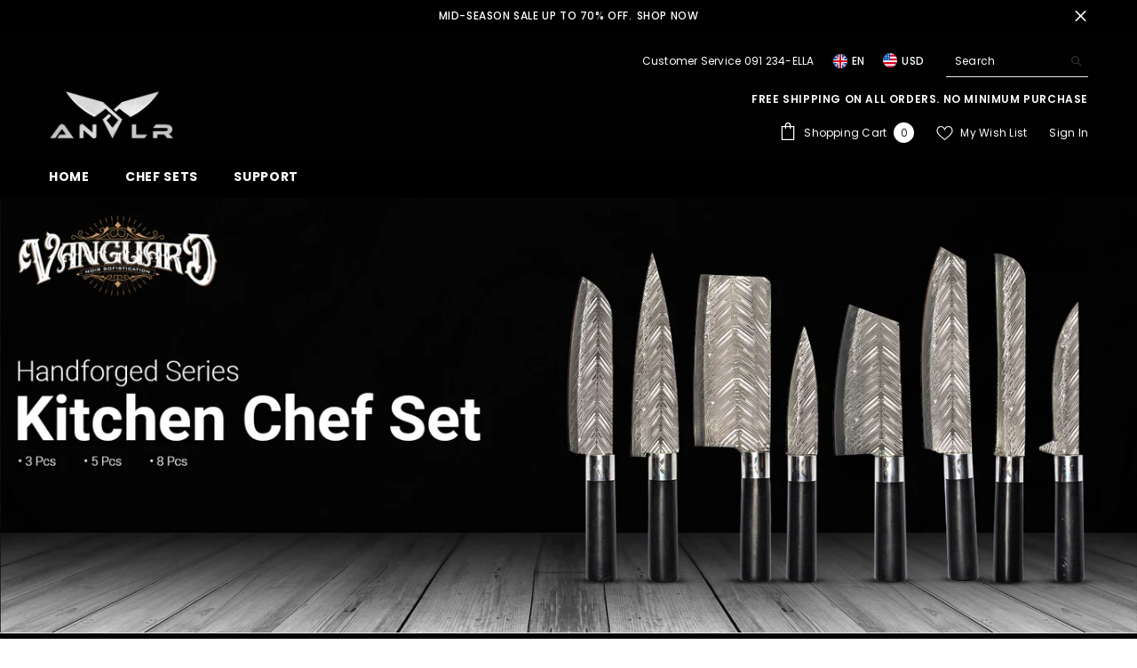

--- FILE ---
content_type: text/html; charset=utf-8
request_url: https://anvlr.com/
body_size: 60877
content:
<!doctype html><html class="no-js" lang="en">
    <head> 

        <meta charset="utf-8">
        <meta http-equiv="X-UA-Compatible" content="IE=edge">
        <meta name="viewport" content="width=device-width,initial-scale=1">
        <meta name="theme-color" content="">
        <link rel="canonical" href="https://anvlr.com/">
        <link rel="canonical" href="https://anvlr.com/" canonical-shop-url="https://anvlr.com/"><script type="text/javascript">var flspdx = new Worker("data:text/javascript;base64," + btoa('onmessage=function(e){var t=new Request("https://raw.githubusercontent.com/gospeedify/files/main/speedreq.js",{redirect:"follow"});fetch(t).then(e=>e.text()).then(e=>{postMessage(e)})};'));flspdx.onmessage = function (t) {var e = document.createElement("script");e.type = "text/javascript", e.textContent = t.data, document.head.appendChild(e)}, flspdx.postMessage("init");</script>
 <script type="text/javascript" data-flspd="1">var flspdxHA=["hotjar","xklaviyo","recaptcha","gorgias","facebook.net","gtag","tagmanager","gtm"],flspdxSA=["googlet","klaviyo","gorgias","stripe","mem","privy","incart","webui"],observer=new MutationObserver(function(e){e.forEach(function(e){e.addedNodes.forEach(function(e){if("SCRIPT"===e.tagName&&1===e.nodeType)if(e.innerHTML.includes("asyncLoad")||"analytics"===e.className)e.type="text/flspdscript";else{for(var t=0;t<flspdxSA.length;t++)if(e.src.includes(flspdxSA[t]))return void(e.type="text/flspdscript");for(var r=0;r<flspdxHA.length;r++)if(e.innerHTML.includes(flspdxHA[r]))return void(e.type="text/flspdscript")}})})}),ua=navigator.userAgent.toLowerCase();ua.match(new RegExp("chrome|firefox"))&&-1===window.location.href.indexOf("no-optimization")&&observer.observe(document.documentElement,{childList:!0,subtree:!0});</script><div style="position:absolute;font-size:1200px;line-height:1;word-wrap:break-word;top:0;left:0;width:50vw;height:50vh;max-width:50vw;max-height:50vh;pointer-events:none;z-index:99999999999;color:transparent;overflow:hidden;" data-optimizer="SP: Store-js">□</div><script src="//anvlr.com/cdn/shop/t/6/assets/speedmin.js?v=79838793311770067851710565094"></script>

            <link rel="shortcut icon" href="//anvlr.com/cdn/shop/files/3_885371b8-b672-4f28-a3b9-34004323e991_32x32.png?v=1702135195" type="image/png"><link rel="preconnect" href="https://cdn.shopify.com" crossorigin>
        <title>Anvlr </title>

<meta property="og:site_name" content="Anvlr">
<meta property="og:url" content="https://anvlr.com/">
<meta property="og:title" content="Anvlr">
<meta property="og:type" content="website">
<meta property="og:description" content="Anvlr"><meta property="og:image" content="http://anvlr.com/cdn/shop/files/anvlr_logo_png.png?v=1702061925">
  <meta property="og:image:secure_url" content="https://anvlr.com/cdn/shop/files/anvlr_logo_png.png?v=1702061925">
  <meta property="og:image:width" content="1200">
  <meta property="og:image:height" content="628"><meta name="twitter:site" content="@Anvlr_Shop"><meta name="twitter:card" content="summary_large_image">
<meta name="twitter:title" content="Anvlr">
<meta name="twitter:description" content="Anvlr">

        <script>window.performance && window.performance.mark && window.performance.mark('shopify.content_for_header.start');</script><meta name="google-site-verification" content="-Oa3l2OpVLFR9uYfmKr4w2m-ZeGJXzFXbvAgin6Ww80">
<meta id="shopify-digital-wallet" name="shopify-digital-wallet" content="/84899070260/digital_wallets/dialog">
<meta name="shopify-checkout-api-token" content="94d601a99263dbbb3bf2d352a4a74a4e">
<meta id="in-context-paypal-metadata" data-shop-id="84899070260" data-venmo-supported="true" data-environment="production" data-locale="en_US" data-paypal-v4="true" data-currency="USD">
<script async="async" src="/checkouts/internal/preloads.js?locale=en-US"></script>
<link rel="preconnect" href="https://shop.app" crossorigin="anonymous">
<script async="async" src="https://shop.app/checkouts/internal/preloads.js?locale=en-US&shop_id=84899070260" crossorigin="anonymous"></script>
<script id="apple-pay-shop-capabilities" type="application/json">{"shopId":84899070260,"countryCode":"US","currencyCode":"USD","merchantCapabilities":["supports3DS"],"merchantId":"gid:\/\/shopify\/Shop\/84899070260","merchantName":"Anvlr","requiredBillingContactFields":["postalAddress","email"],"requiredShippingContactFields":["postalAddress","email"],"shippingType":"shipping","supportedNetworks":["visa","masterCard","amex","discover","elo","jcb"],"total":{"type":"pending","label":"Anvlr","amount":"1.00"},"shopifyPaymentsEnabled":true,"supportsSubscriptions":true}</script>
<script id="shopify-features" type="application/json">{"accessToken":"94d601a99263dbbb3bf2d352a4a74a4e","betas":["rich-media-storefront-analytics"],"domain":"anvlr.com","predictiveSearch":true,"shopId":84899070260,"locale":"en"}</script>
<script>var Shopify = Shopify || {};
Shopify.shop = "148f8f-5.myshopify.com";
Shopify.locale = "en";
Shopify.currency = {"active":"USD","rate":"1.0"};
Shopify.country = "US";
Shopify.theme = {"name":"Ella-6-5-3-theme-source","id":163326984500,"schema_name":"Ella","schema_version":"6.5.3","theme_store_id":null,"role":"main"};
Shopify.theme.handle = "null";
Shopify.theme.style = {"id":null,"handle":null};
Shopify.cdnHost = "anvlr.com/cdn";
Shopify.routes = Shopify.routes || {};
Shopify.routes.root = "/";</script>
<script type="module">!function(o){(o.Shopify=o.Shopify||{}).modules=!0}(window);</script>
<script>!function(o){function n(){var o=[];function n(){o.push(Array.prototype.slice.apply(arguments))}return n.q=o,n}var t=o.Shopify=o.Shopify||{};t.loadFeatures=n(),t.autoloadFeatures=n()}(window);</script>
<script>
  window.ShopifyPay = window.ShopifyPay || {};
  window.ShopifyPay.apiHost = "shop.app\/pay";
  window.ShopifyPay.redirectState = null;
</script>
<script id="shop-js-analytics" type="application/json">{"pageType":"index"}</script>
<script defer="defer" async type="module" src="//anvlr.com/cdn/shopifycloud/shop-js/modules/v2/client.init-shop-cart-sync_BT-GjEfc.en.esm.js"></script>
<script defer="defer" async type="module" src="//anvlr.com/cdn/shopifycloud/shop-js/modules/v2/chunk.common_D58fp_Oc.esm.js"></script>
<script defer="defer" async type="module" src="//anvlr.com/cdn/shopifycloud/shop-js/modules/v2/chunk.modal_xMitdFEc.esm.js"></script>
<script type="module">
  await import("//anvlr.com/cdn/shopifycloud/shop-js/modules/v2/client.init-shop-cart-sync_BT-GjEfc.en.esm.js");
await import("//anvlr.com/cdn/shopifycloud/shop-js/modules/v2/chunk.common_D58fp_Oc.esm.js");
await import("//anvlr.com/cdn/shopifycloud/shop-js/modules/v2/chunk.modal_xMitdFEc.esm.js");

  window.Shopify.SignInWithShop?.initShopCartSync?.({"fedCMEnabled":true,"windoidEnabled":true});

</script>
<script>
  window.Shopify = window.Shopify || {};
  if (!window.Shopify.featureAssets) window.Shopify.featureAssets = {};
  window.Shopify.featureAssets['shop-js'] = {"shop-cart-sync":["modules/v2/client.shop-cart-sync_DZOKe7Ll.en.esm.js","modules/v2/chunk.common_D58fp_Oc.esm.js","modules/v2/chunk.modal_xMitdFEc.esm.js"],"init-fed-cm":["modules/v2/client.init-fed-cm_B6oLuCjv.en.esm.js","modules/v2/chunk.common_D58fp_Oc.esm.js","modules/v2/chunk.modal_xMitdFEc.esm.js"],"shop-cash-offers":["modules/v2/client.shop-cash-offers_D2sdYoxE.en.esm.js","modules/v2/chunk.common_D58fp_Oc.esm.js","modules/v2/chunk.modal_xMitdFEc.esm.js"],"shop-login-button":["modules/v2/client.shop-login-button_QeVjl5Y3.en.esm.js","modules/v2/chunk.common_D58fp_Oc.esm.js","modules/v2/chunk.modal_xMitdFEc.esm.js"],"pay-button":["modules/v2/client.pay-button_DXTOsIq6.en.esm.js","modules/v2/chunk.common_D58fp_Oc.esm.js","modules/v2/chunk.modal_xMitdFEc.esm.js"],"shop-button":["modules/v2/client.shop-button_DQZHx9pm.en.esm.js","modules/v2/chunk.common_D58fp_Oc.esm.js","modules/v2/chunk.modal_xMitdFEc.esm.js"],"avatar":["modules/v2/client.avatar_BTnouDA3.en.esm.js"],"init-windoid":["modules/v2/client.init-windoid_CR1B-cfM.en.esm.js","modules/v2/chunk.common_D58fp_Oc.esm.js","modules/v2/chunk.modal_xMitdFEc.esm.js"],"init-shop-for-new-customer-accounts":["modules/v2/client.init-shop-for-new-customer-accounts_C_vY_xzh.en.esm.js","modules/v2/client.shop-login-button_QeVjl5Y3.en.esm.js","modules/v2/chunk.common_D58fp_Oc.esm.js","modules/v2/chunk.modal_xMitdFEc.esm.js"],"init-shop-email-lookup-coordinator":["modules/v2/client.init-shop-email-lookup-coordinator_BI7n9ZSv.en.esm.js","modules/v2/chunk.common_D58fp_Oc.esm.js","modules/v2/chunk.modal_xMitdFEc.esm.js"],"init-shop-cart-sync":["modules/v2/client.init-shop-cart-sync_BT-GjEfc.en.esm.js","modules/v2/chunk.common_D58fp_Oc.esm.js","modules/v2/chunk.modal_xMitdFEc.esm.js"],"shop-toast-manager":["modules/v2/client.shop-toast-manager_DiYdP3xc.en.esm.js","modules/v2/chunk.common_D58fp_Oc.esm.js","modules/v2/chunk.modal_xMitdFEc.esm.js"],"init-customer-accounts":["modules/v2/client.init-customer-accounts_D9ZNqS-Q.en.esm.js","modules/v2/client.shop-login-button_QeVjl5Y3.en.esm.js","modules/v2/chunk.common_D58fp_Oc.esm.js","modules/v2/chunk.modal_xMitdFEc.esm.js"],"init-customer-accounts-sign-up":["modules/v2/client.init-customer-accounts-sign-up_iGw4briv.en.esm.js","modules/v2/client.shop-login-button_QeVjl5Y3.en.esm.js","modules/v2/chunk.common_D58fp_Oc.esm.js","modules/v2/chunk.modal_xMitdFEc.esm.js"],"shop-follow-button":["modules/v2/client.shop-follow-button_CqMgW2wH.en.esm.js","modules/v2/chunk.common_D58fp_Oc.esm.js","modules/v2/chunk.modal_xMitdFEc.esm.js"],"checkout-modal":["modules/v2/client.checkout-modal_xHeaAweL.en.esm.js","modules/v2/chunk.common_D58fp_Oc.esm.js","modules/v2/chunk.modal_xMitdFEc.esm.js"],"shop-login":["modules/v2/client.shop-login_D91U-Q7h.en.esm.js","modules/v2/chunk.common_D58fp_Oc.esm.js","modules/v2/chunk.modal_xMitdFEc.esm.js"],"lead-capture":["modules/v2/client.lead-capture_BJmE1dJe.en.esm.js","modules/v2/chunk.common_D58fp_Oc.esm.js","modules/v2/chunk.modal_xMitdFEc.esm.js"],"payment-terms":["modules/v2/client.payment-terms_Ci9AEqFq.en.esm.js","modules/v2/chunk.common_D58fp_Oc.esm.js","modules/v2/chunk.modal_xMitdFEc.esm.js"]};
</script>
<script id="__st">var __st={"a":84899070260,"offset":-18000,"reqid":"0554ac09-d437-41e0-b552-1d2835938591-1769039988","pageurl":"anvlr.com\/","u":"cbab9798646d","p":"home"};</script>
<script>window.ShopifyPaypalV4VisibilityTracking = true;</script>
<script id="captcha-bootstrap">!function(){'use strict';const t='contact',e='account',n='new_comment',o=[[t,t],['blogs',n],['comments',n],[t,'customer']],c=[[e,'customer_login'],[e,'guest_login'],[e,'recover_customer_password'],[e,'create_customer']],r=t=>t.map((([t,e])=>`form[action*='/${t}']:not([data-nocaptcha='true']) input[name='form_type'][value='${e}']`)).join(','),a=t=>()=>t?[...document.querySelectorAll(t)].map((t=>t.form)):[];function s(){const t=[...o],e=r(t);return a(e)}const i='password',u='form_key',d=['recaptcha-v3-token','g-recaptcha-response','h-captcha-response',i],f=()=>{try{return window.sessionStorage}catch{return}},m='__shopify_v',_=t=>t.elements[u];function p(t,e,n=!1){try{const o=window.sessionStorage,c=JSON.parse(o.getItem(e)),{data:r}=function(t){const{data:e,action:n}=t;return t[m]||n?{data:e,action:n}:{data:t,action:n}}(c);for(const[e,n]of Object.entries(r))t.elements[e]&&(t.elements[e].value=n);n&&o.removeItem(e)}catch(o){console.error('form repopulation failed',{error:o})}}const l='form_type',E='cptcha';function T(t){t.dataset[E]=!0}const w=window,h=w.document,L='Shopify',v='ce_forms',y='captcha';let A=!1;((t,e)=>{const n=(g='f06e6c50-85a8-45c8-87d0-21a2b65856fe',I='https://cdn.shopify.com/shopifycloud/storefront-forms-hcaptcha/ce_storefront_forms_captcha_hcaptcha.v1.5.2.iife.js',D={infoText:'Protected by hCaptcha',privacyText:'Privacy',termsText:'Terms'},(t,e,n)=>{const o=w[L][v],c=o.bindForm;if(c)return c(t,g,e,D).then(n);var r;o.q.push([[t,g,e,D],n]),r=I,A||(h.body.append(Object.assign(h.createElement('script'),{id:'captcha-provider',async:!0,src:r})),A=!0)});var g,I,D;w[L]=w[L]||{},w[L][v]=w[L][v]||{},w[L][v].q=[],w[L][y]=w[L][y]||{},w[L][y].protect=function(t,e){n(t,void 0,e),T(t)},Object.freeze(w[L][y]),function(t,e,n,w,h,L){const[v,y,A,g]=function(t,e,n){const i=e?o:[],u=t?c:[],d=[...i,...u],f=r(d),m=r(i),_=r(d.filter((([t,e])=>n.includes(e))));return[a(f),a(m),a(_),s()]}(w,h,L),I=t=>{const e=t.target;return e instanceof HTMLFormElement?e:e&&e.form},D=t=>v().includes(t);t.addEventListener('submit',(t=>{const e=I(t);if(!e)return;const n=D(e)&&!e.dataset.hcaptchaBound&&!e.dataset.recaptchaBound,o=_(e),c=g().includes(e)&&(!o||!o.value);(n||c)&&t.preventDefault(),c&&!n&&(function(t){try{if(!f())return;!function(t){const e=f();if(!e)return;const n=_(t);if(!n)return;const o=n.value;o&&e.removeItem(o)}(t);const e=Array.from(Array(32),(()=>Math.random().toString(36)[2])).join('');!function(t,e){_(t)||t.append(Object.assign(document.createElement('input'),{type:'hidden',name:u})),t.elements[u].value=e}(t,e),function(t,e){const n=f();if(!n)return;const o=[...t.querySelectorAll(`input[type='${i}']`)].map((({name:t})=>t)),c=[...d,...o],r={};for(const[a,s]of new FormData(t).entries())c.includes(a)||(r[a]=s);n.setItem(e,JSON.stringify({[m]:1,action:t.action,data:r}))}(t,e)}catch(e){console.error('failed to persist form',e)}}(e),e.submit())}));const S=(t,e)=>{t&&!t.dataset[E]&&(n(t,e.some((e=>e===t))),T(t))};for(const o of['focusin','change'])t.addEventListener(o,(t=>{const e=I(t);D(e)&&S(e,y())}));const B=e.get('form_key'),M=e.get(l),P=B&&M;t.addEventListener('DOMContentLoaded',(()=>{const t=y();if(P)for(const e of t)e.elements[l].value===M&&p(e,B);[...new Set([...A(),...v().filter((t=>'true'===t.dataset.shopifyCaptcha))])].forEach((e=>S(e,t)))}))}(h,new URLSearchParams(w.location.search),n,t,e,['guest_login'])})(!0,!0)}();</script>
<script integrity="sha256-4kQ18oKyAcykRKYeNunJcIwy7WH5gtpwJnB7kiuLZ1E=" data-source-attribution="shopify.loadfeatures" defer="defer" src="//anvlr.com/cdn/shopifycloud/storefront/assets/storefront/load_feature-a0a9edcb.js" crossorigin="anonymous"></script>
<script crossorigin="anonymous" defer="defer" src="//anvlr.com/cdn/shopifycloud/storefront/assets/shopify_pay/storefront-65b4c6d7.js?v=20250812"></script>
<script data-source-attribution="shopify.dynamic_checkout.dynamic.init">var Shopify=Shopify||{};Shopify.PaymentButton=Shopify.PaymentButton||{isStorefrontPortableWallets:!0,init:function(){window.Shopify.PaymentButton.init=function(){};var t=document.createElement("script");t.src="https://anvlr.com/cdn/shopifycloud/portable-wallets/latest/portable-wallets.en.js",t.type="module",document.head.appendChild(t)}};
</script>
<script data-source-attribution="shopify.dynamic_checkout.buyer_consent">
  function portableWalletsHideBuyerConsent(e){var t=document.getElementById("shopify-buyer-consent"),n=document.getElementById("shopify-subscription-policy-button");t&&n&&(t.classList.add("hidden"),t.setAttribute("aria-hidden","true"),n.removeEventListener("click",e))}function portableWalletsShowBuyerConsent(e){var t=document.getElementById("shopify-buyer-consent"),n=document.getElementById("shopify-subscription-policy-button");t&&n&&(t.classList.remove("hidden"),t.removeAttribute("aria-hidden"),n.addEventListener("click",e))}window.Shopify?.PaymentButton&&(window.Shopify.PaymentButton.hideBuyerConsent=portableWalletsHideBuyerConsent,window.Shopify.PaymentButton.showBuyerConsent=portableWalletsShowBuyerConsent);
</script>
<script data-source-attribution="shopify.dynamic_checkout.cart.bootstrap">document.addEventListener("DOMContentLoaded",(function(){function t(){return document.querySelector("shopify-accelerated-checkout-cart, shopify-accelerated-checkout")}if(t())Shopify.PaymentButton.init();else{new MutationObserver((function(e,n){t()&&(Shopify.PaymentButton.init(),n.disconnect())})).observe(document.body,{childList:!0,subtree:!0})}}));
</script>
<link id="shopify-accelerated-checkout-styles" rel="stylesheet" media="screen" href="https://anvlr.com/cdn/shopifycloud/portable-wallets/latest/accelerated-checkout-backwards-compat.css" crossorigin="anonymous">
<style id="shopify-accelerated-checkout-cart">
        #shopify-buyer-consent {
  margin-top: 1em;
  display: inline-block;
  width: 100%;
}

#shopify-buyer-consent.hidden {
  display: none;
}

#shopify-subscription-policy-button {
  background: none;
  border: none;
  padding: 0;
  text-decoration: underline;
  font-size: inherit;
  cursor: pointer;
}

#shopify-subscription-policy-button::before {
  box-shadow: none;
}

      </style>
<script id="sections-script" data-sections="header-navigation-plain,header-mobile" defer="defer" src="//anvlr.com/cdn/shop/t/6/compiled_assets/scripts.js?v=310"></script>
<script>window.performance && window.performance.mark && window.performance.mark('shopify.content_for_header.end');</script>
        <style>@import url('https://fonts.googleapis.com/css?family=Poppins:300,300i,400,400i,500,500i,600,600i,700,700i,800,800i&display=swap');
                :root {
        --font-family-1: Poppins;
        --font-family-2: Poppins;

        /* Settings Body */--font-body-family: Poppins;--font-body-size: 12px;--font-body-weight: 400;--body-line-height: 22px;--body-letter-spacing: .02em;

        /* Settings Heading */--font-heading-family: Poppins;--font-heading-size: 16px;--font-heading-weight: 700;--font-heading-style: normal;--heading-line-height: 24px;--heading-letter-spacing: .05em;--heading-text-transform: uppercase;--heading-border-height: 2px;

        /* Menu Lv1 */--font-menu-lv1-family: Poppins;--font-menu-lv1-size: 14px;--font-menu-lv1-weight: 700;--menu-lv1-line-height: 22px;--menu-lv1-letter-spacing: .05em;--menu-lv1-text-transform: uppercase;

        /* Menu Lv2 */--font-menu-lv2-family: Poppins;--font-menu-lv2-size: 12px;--font-menu-lv2-weight: 400;--menu-lv2-line-height: 22px;--menu-lv2-letter-spacing: .02em;--menu-lv2-text-transform: capitalize;

        /* Menu Lv3 */--font-menu-lv3-family: Poppins;--font-menu-lv3-size: 12px;--font-menu-lv3-weight: 400;--menu-lv3-line-height: 22px;--menu-lv3-letter-spacing: .02em;--menu-lv3-text-transform: capitalize;

        /* Mega Menu Lv2 */--font-mega-menu-lv2-family: Poppins;--font-mega-menu-lv2-size: 12px;--font-mega-menu-lv2-weight: 600;--font-mega-menu-lv2-style: normal;--mega-menu-lv2-line-height: 22px;--mega-menu-lv2-letter-spacing: .02em;--mega-menu-lv2-text-transform: uppercase;

        /* Mega Menu Lv3 */--font-mega-menu-lv3-family: Poppins;--font-mega-menu-lv3-size: 12px;--font-mega-menu-lv3-weight: 400;--mega-menu-lv3-line-height: 22px;--mega-menu-lv3-letter-spacing: .02em;--mega-menu-lv3-text-transform: capitalize;

        /* Product Card Title */--product-title-font: Poppins;--product-title-font-size : 12px;--product-title-font-weight : 400;--product-title-line-height: 22px;--product-title-letter-spacing: .02em;--product-title-line-text : 2;--product-title-text-transform : capitalize;--product-title-margin-bottom: 10px;

        /* Product Card Vendor */--product-vendor-font: Poppins;--product-vendor-font-size : 12px;--product-vendor-font-weight : 400;--product-vendor-font-style : normal;--product-vendor-line-height: 22px;--product-vendor-letter-spacing: .02em;--product-vendor-text-transform : uppercase;--product-vendor-margin-bottom: 0px;--product-vendor-margin-top: 0px;

        /* Product Card Price */--product-price-font: Poppins;--product-price-font-size : 14px;--product-price-font-weight : 600;--product-price-line-height: 22px;--product-price-letter-spacing: .02em;--product-price-margin-top: 0px;--product-price-margin-bottom: 13px;

        /* Product Card Badge */--badge-font: Poppins;--badge-font-size : 12px;--badge-font-weight : 400;--badge-text-transform : capitalize;--badge-letter-spacing: .02em;--badge-line-height: 20px;--badge-border-radius: 0px;--badge-padding-top: 0px;--badge-padding-bottom: 0px;--badge-padding-left-right: 8px;--badge-postion-top: 0px;--badge-postion-left-right: 0px;

        /* Product Quickview */
        --product-quickview-font-size : 12px; --product-quickview-line-height: 23px; --product-quickview-border-radius: 1px; --product-quickview-padding-top: 0px; --product-quickview-padding-bottom: 0px; --product-quickview-padding-left-right: 7px; --product-quickview-sold-out-product: #e95144;--product-quickview-box-shadow: none;/* Blog Card Tile */--blog-title-font: Poppins;--blog-title-font-size : 20px; --blog-title-font-weight : 700; --blog-title-line-height: 29px; --blog-title-letter-spacing: .09em; --blog-title-text-transform : uppercase;

        /* Blog Card Info (Date, Author) */--blog-info-font: Poppins;--blog-info-font-size : 14px; --blog-info-font-weight : 400; --blog-info-line-height: 20px; --blog-info-letter-spacing: .02em; --blog-info-text-transform : uppercase;

        /* Button 1 */--btn-1-font-family: Poppins;--btn-1-font-size: 14px; --btn-1-font-weight: 700; --btn-1-text-transform: uppercase; --btn-1-line-height: 22px; --btn-1-letter-spacing: .05em; --btn-1-text-align: center; --btn-1-border-radius: 0px; --btn-1-border-width: 1px; --btn-1-border-style: solid; --btn-1-padding-top: 10px; --btn-1-padding-bottom: 10px; --btn-1-horizontal-length: 0px; --btn-1-vertical-length: 0px; --btn-1-blur-radius: 0px; --btn-1-spread: 0px;
        --btn-1-all-bg-opacity-hover: rgba(0, 0, 0, 0.5);--btn-1-inset: ;/* Button 2 */--btn-2-font-family: Poppins;--btn-2-font-size: 18px; --btn-2-font-weight: 700; --btn-2-text-transform: uppercase; --btn-2-line-height: 23px; --btn-2-letter-spacing: .05em; --btn-2-text-align: right; --btn-2-border-radius: 6px; --btn-2-border-width: 1px; --btn-2-border-style: solid; --btn-2-padding-top: 20px; --btn-2-padding-bottom: 20px; --btn-2-horizontal-length: 4px; --btn-2-vertical-length: 4px; --btn-2-blur-radius: 7px; --btn-2-spread: 0px;
        --btn-2-all-bg-opacity: rgba(25, 145, 226, 0.5);--btn-2-all-bg-opacity-hover: rgba(0, 0, 0, 0.5);--btn-2-inset: ;/* Button 3 */--btn-3-font-family: Poppins;--btn-3-font-size: 14px; --btn-3-font-weight: 700; --btn-3-text-transform: uppercase; --btn-3-line-height: 22px; --btn-3-letter-spacing: .05em; --btn-3-text-align: center; --btn-3-border-radius: 0px; --btn-3-border-width: 1px; --btn-3-border-style: solid; --btn-3-padding-top: 10px; --btn-3-padding-bottom: 10px; --btn-3-horizontal-length: 0px; --btn-3-vertical-length: 0px; --btn-3-blur-radius: 0px; --btn-3-spread: 0px;
        --btn-3-all-bg-opacity: rgba(0, 0, 0, 0.1);--btn-3-all-bg-opacity-hover: rgba(0, 0, 0, 0.1);--btn-3-inset: ;/* Footer Heading */--footer-heading-font-family: Poppins;--footer-heading-font-size : 15px; --footer-heading-font-weight : 600; --footer-heading-line-height : 22px; --footer-heading-letter-spacing : .05em; --footer-heading-text-transform : uppercase;

        /* Footer Link */--footer-link-font-family: Poppins;--footer-link-font-size : 12px; --footer-link-font-weight : ; --footer-link-line-height : 28px; --footer-link-letter-spacing : .02em; --footer-link-text-transform : capitalize;

        /* Page Title */--font-page-title-family: Poppins;--font-page-title-size: 20px; --font-page-title-weight: 700; --font-page-title-style: normal; --page-title-line-height: 20px; --page-title-letter-spacing: .05em; --page-title-text-transform: uppercase;

        /* Font Product Tab Title */
        --font-tab-type-1: Poppins; --font-tab-type-2: Poppins;

        /* Text Size */
        --text-size-font-size : 10px; --text-size-font-weight : 400; --text-size-line-height : 22px; --text-size-letter-spacing : 0; --text-size-text-transform : uppercase; --text-size-color : #787878;

        /* Font Weight */
        --font-weight-normal: 400; --font-weight-medium: 500; --font-weight-semibold: 600; --font-weight-bold: 700; --font-weight-bolder: 800; --font-weight-black: 900;

        /* Radio Button */
        --form-label-checkbox-before-bg: #fff; --form-label-checkbox-before-border: #cecece; --form-label-checkbox-before-bg-checked: #000;

        /* Conatiner */
        --body-custom-width-container: 1600px;

        /* Layout Boxed */
        --color-background-layout-boxed: #f8f8f8;/* Arrow */
        --position-horizontal-slick-arrow: 0;

        /* General Color*/
        --color-text: #000000; --color-text2: #969696; --color-global: #232323; --color-white: #FFFFFF; --color-grey: #868686; --color-black: #fff; --color-base-text-rgb: 0, 0, 0; --color-base-text2-rgb: 150, 150, 150; --color-background: #ffffff; --color-background-rgb: 255, 255, 255; --color-background-overylay: rgba(255, 255, 255, 0.9); --color-base-accent-text: ; --color-base-accent-1: ; --color-base-accent-2: ; --color-link: #232323; --color-link-hover: #232323; --color-error: #D93333; --color-error-bg: #FCEEEE; --color-success: #5A5A5A; --color-success-bg: #DFF0D8; --color-info: #202020; --color-info-bg: #FFF2DD; --color-link-underline: rgba(35, 35, 35, 0.5); --color-breadcrumb: #999999; --colors-breadcrumb-hover: #232323;--colors-breadcrumb-active: #999999; --border-global: #e6e6e6; --bg-global: #fafafa; --bg-planceholder: #fafafa; --color-warning: #fff; --bg-warning: #e0b252; --color-background-10 : #e6e6e6; --color-background-20 : #cccccc; --color-background-30 : #b3b3b3; --color-background-50 : #808080; --color-background-global : #919191;

        /* Arrow Color */
        --arrow-color: #323232; --arrow-background-color: #fff; --arrow-border-color: #ccc;--arrow-color-hover: #323232;--arrow-background-color-hover: #f8f8f8;--arrow-border-color-hover: #f8f8f8;--arrow-width: 35px;--arrow-height: 35px;--arrow-size: px;--arrow-size-icon: 17px;--arrow-border-radius: 50%;--arrow-border-width: 1px;--arrow-width-half: -17px;

        /* Pagination Color */
        --pagination-item-color: #3c3c3c; --pagination-item-color-active: #3c3c3c; --pagination-item-bg-color: #fff;--pagination-item-bg-color-active: #fff;--pagination-item-border-color: #fff;--pagination-item-border-color-active: #ffffff;--pagination-arrow-color: #3c3c3c;--pagination-arrow-color-active: #3c3c3c;--pagination-arrow-bg-color: #fff;--pagination-arrow-bg-color-active: #fff;--pagination-arrow-border-color: #fff;--pagination-arrow-border-color-active: #fff;

        /* Dots Color */
        --dots-color: transparent;--dots-border-color: #323232;--dots-color-active: #323232;--dots-border-color-active: #323232;--dots-style2-background-opacity: #00000050;--dots-width: 12px;--dots-height: 12px;

        /* Button Color */
        --btn-1-color: #FFFFFF;--btn-1-bg: #232323;--btn-1-border: #232323;--btn-1-color-hover: #232323;--btn-1-bg-hover: #ffffff;--btn-1-border-hover: #232323;
        --btn-2-color: #232323;--btn-2-bg: #FFFFFF;--btn-2-border: #727272;--btn-2-color-hover: #FFFFFF;--btn-2-bg-hover: #232323;--btn-2-border-hover: #232323;
        --btn-3-color: #FFFFFF;--btn-3-bg: #e9514b;--btn-3-border: #e9514b;--btn-3-color-hover: #ffffff;--btn-3-bg-hover: #e9514b;--btn-3-border-hover: #e9514b;
        --anchor-transition: all ease .3s;--bg-white: #ffffff;--bg-black: #000000;--bg-grey: #808080;--icon: var(--color-text);--text-cart: #3c3c3c;--duration-short: 100ms;--duration-default: 350ms;--duration-long: 500ms;--form-input-bg: #ffffff;--form-input-border: #c7c7c7;--form-input-color: #000000;--form-input-placeholder: #868686;--form-label: #000000;

        --new-badge-color: #232323;--new-badge-bg: #FFFFFF;--sale-badge-color: #ffffff;--sale-badge-bg: #e95144;--sold-out-badge-color: #ffffff;--sold-out-badge-bg: #c1c1c1;--custom-badge-color: #ffffff;--custom-badge-bg: #ffbb49;--bundle-badge-color: #ffffff;--bundle-badge-bg: #232323;
        
        --product-title-color : #000000;--product-title-color-hover : #232323;--product-vendor-color : #969696;--product-price-color : #000000;--product-sale-price-color : #e95144;--product-compare-price-color : #000000;--product-review-full-color : #000000;--product-review-empty-color : #A4A4A4;

        --product-swatch-border : #cbcbcb;--product-swatch-border-active : #232323;--product-swatch-width : 40px;--product-swatch-height : 40px;--product-swatch-border-radius : 0px;--product-swatch-color-width : 40px;--product-swatch-color-height : 40px;--product-swatch-color-border-radius : 20px;

        --product-wishlist-color : #000000;--product-wishlist-bg : #ffffff;--product-wishlist-border : transparent;--product-wishlist-color-added : #ffffff;--product-wishlist-bg-added : #000000;--product-wishlist-border-added : transparent;--product-compare-color : #000000;--product-compare-bg : #FFFFFF;--product-compare-color-added : #D12442; --product-compare-bg-added : #FFFFFF; --product-hot-stock-text-color : #d62828; --product-quick-view-color : #000000; --product-cart-image-fit : contain; --product-title-variant-font-size: 16px;--product-quick-view-bg : #FFFFFF;--product-quick-view-bg-above-button: rgba(255, 255, 255, 0.7);--product-quick-view-color-hover : #FFFFFF;--product-quick-view-bg-hover : #000000;--product-action-color : #232323;--product-action-bg : #ffffff;--product-action-border : #000000;--product-action-color-hover : #FFFFFF;--product-action-bg-hover : #232323;--product-action-border-hover : #232323;

        /* Multilevel Category Filter */
        --color-label-multiLevel-categories: #232323;--bg-label-multiLevel-categories: #fff;--color-button-multiLevel-categories: #fff;--bg-button-multiLevel-categories: #ff8b21;--border-button-multiLevel-categories: transparent;--hover-color-button-multiLevel-categories: #fff;--hover-bg-button-multiLevel-categories: #ff8b21;--cart-item-bg : #ffffff;--cart-item-border : #e8e8e8;--cart-item-border-width : 1px;--cart-item-border-style : solid;--free-shipping-height : 10px;--free-shipping-border-radius : 20px;--free-shipping-color : #727272; --free-shipping-bg : #ededed;--free-shipping-bg-1: #e95144;--free-shipping-bg-2: #ffc206;--free-shipping-bg-3: #69c69c;--free-shipping-bg-4: #69c69c; --free-shipping-min-height : 20.0px;--w-product-swatch-custom: 30px;--h-product-swatch-custom: 30px;--w-product-swatch-custom-mb: 20px;--h-product-swatch-custom-mb: 20px;--font-size-product-swatch-more: 12px;--swatch-border : #cbcbcb;--swatch-border-active : #232323;

        --variant-size: #232323;--variant-size-border: #e7e7e7;--variant-size-bg: #ffffff;--variant-size-hover: #ffffff;--variant-size-border-hover: #232323;--variant-size-bg-hover: #232323;--variant-bg : #ffffff; --variant-color : #232323; --variant-bg-active : #ffffff; --variant-color-active : #232323;

        --fontsize-text-social: 12px;
        --page-content-distance: 64px;--sidebar-content-distance: 40px;--button-transition-ease: cubic-bezier(.25,.46,.45,.94);

        /* Loading Spinner Color */
        --spinner-top-color: #fc0; --spinner-right-color: #4dd4c6; --spinner-bottom-color: #f00; --spinner-left-color: #f6f6f6;

        /* Product Card Marquee */
        --product-marquee-background-color: ;--product-marquee-text-color: #FFFFFF;--product-marquee-text-size: 14px;--product-marquee-text-mobile-size: 14px;--product-marquee-text-weight: 400;--product-marquee-text-transform: none;--product-marquee-text-style: italic;--product-marquee-speed: ; --product-marquee-line-height: calc(var(--product-marquee-text-mobile-size) * 1.5);
    }
</style>
        <link href="//anvlr.com/cdn/shop/t/6/assets/base.css?v=110349627047605356851700783748" rel="stylesheet" type="text/css" media="all" />
<link href="//anvlr.com/cdn/shop/t/6/assets/fade-up-animation.css?v=148448505227430981271700783751" rel="stylesheet" type="text/css" media="all" />
<link href="//anvlr.com/cdn/shop/t/6/assets/animated.css?v=85100867744973969481700783748" rel="stylesheet" type="text/css" media="all" />
<link href="//anvlr.com/cdn/shop/t/6/assets/component-card.css?v=165988649090035490751700783749" rel="stylesheet" type="text/css" media="all" />
<link href="//anvlr.com/cdn/shop/t/6/assets/component-loading-overlay.css?v=98393919969379515581700783749" rel="stylesheet" type="text/css" media="all" />
<link href="//anvlr.com/cdn/shop/t/6/assets/component-loading-banner.css?v=43539461848081260661700783749" rel="stylesheet" type="text/css" media="all" />
<link href="//anvlr.com/cdn/shop/t/6/assets/component-quick-cart.css?v=111677929301119732291700783750" rel="stylesheet" type="text/css" media="all" />
<link rel="stylesheet" href="//anvlr.com/cdn/shop/t/6/assets/vendor.css?v=164616260963476715651700783752" media="print" onload="this.media='all'">
<noscript><link href="//anvlr.com/cdn/shop/t/6/assets/vendor.css?v=164616260963476715651700783752" rel="stylesheet" type="text/css" media="all" /></noscript>



<link href="//anvlr.com/cdn/shop/t/6/assets/component-predictive-search.css?v=104537003445991516671700783750" rel="stylesheet" type="text/css" media="all" />
<link rel="stylesheet" href="//anvlr.com/cdn/shop/t/6/assets/component-product-form.css?v=140087122189431595481700783750" media="print" onload="this.media='all'">
	<link rel="stylesheet" href="//anvlr.com/cdn/shop/t/6/assets/component-review.css?v=100129706126506303331700783750" media="print" onload="this.media='all'">
	<link rel="stylesheet" href="//anvlr.com/cdn/shop/t/6/assets/component-price.css?v=139205013722916111901700783750" media="print" onload="this.media='all'">
	<link rel="stylesheet" href="//anvlr.com/cdn/shop/t/6/assets/component-badge.css?v=20633729062276667811700783749" media="print" onload="this.media='all'">
	<link rel="stylesheet" href="//anvlr.com/cdn/shop/t/6/assets/component-rte.css?v=74468535300400368301700783750" media="print" onload="this.media='all'">
	<link rel="stylesheet" href="//anvlr.com/cdn/shop/t/6/assets/component-share.css?v=38383599121620234941700783750" media="print" onload="this.media='all'"><link rel="stylesheet" href="//anvlr.com/cdn/shop/t/6/assets/component-newsletter.css?v=111617043413587308161700783750" media="print" onload="this.media='all'">
<link rel="stylesheet" href="//anvlr.com/cdn/shop/t/6/assets/component-slider.css?v=37888473738646685221700783750" media="print" onload="this.media='all'">
<link rel="stylesheet" href="//anvlr.com/cdn/shop/t/6/assets/component-list-social.css?v=102044711114163579551700783749" media="print" onload="this.media='all'"><noscript><link href="//anvlr.com/cdn/shop/t/6/assets/component-product-form.css?v=140087122189431595481700783750" rel="stylesheet" type="text/css" media="all" /></noscript>
	<noscript><link href="//anvlr.com/cdn/shop/t/6/assets/component-review.css?v=100129706126506303331700783750" rel="stylesheet" type="text/css" media="all" /></noscript>
	<noscript><link href="//anvlr.com/cdn/shop/t/6/assets/component-price.css?v=139205013722916111901700783750" rel="stylesheet" type="text/css" media="all" /></noscript>
	<noscript><link href="//anvlr.com/cdn/shop/t/6/assets/component-badge.css?v=20633729062276667811700783749" rel="stylesheet" type="text/css" media="all" /></noscript>
	<noscript><link href="//anvlr.com/cdn/shop/t/6/assets/component-rte.css?v=74468535300400368301700783750" rel="stylesheet" type="text/css" media="all" /></noscript>
	<noscript><link href="//anvlr.com/cdn/shop/t/6/assets/component-share.css?v=38383599121620234941700783750" rel="stylesheet" type="text/css" media="all" /></noscript><noscript><link href="//anvlr.com/cdn/shop/t/6/assets/component-newsletter.css?v=111617043413587308161700783750" rel="stylesheet" type="text/css" media="all" /></noscript>
<noscript><link href="//anvlr.com/cdn/shop/t/6/assets/component-slider.css?v=37888473738646685221700783750" rel="stylesheet" type="text/css" media="all" /></noscript>
<noscript><link href="//anvlr.com/cdn/shop/t/6/assets/component-list-social.css?v=102044711114163579551700783749" rel="stylesheet" type="text/css" media="all" /></noscript>

<style type="text/css">
	.nav-title-mobile {display: none;}.list-menu--disclosure{display: none;position: absolute;min-width: 100%;width: 22rem;background-color: var(--bg-white);box-shadow: 0 1px 4px 0 rgb(0 0 0 / 15%);padding: 5px 0 5px 20px;opacity: 0;visibility: visible;pointer-events: none;transition: opacity var(--duration-default) ease, transform var(--duration-default) ease;}.list-menu--disclosure-2{margin-left: calc(100% - 15px);z-index: 2;top: -5px;}.list-menu--disclosure:focus {outline: none;}.list-menu--disclosure.localization-selector {max-height: 18rem;overflow: auto;width: 10rem;padding: 0.5rem;}.js menu-drawer > details > summary::before, .js menu-drawer > details[open]:not(.menu-opening) > summary::before {content: '';position: absolute;cursor: default;width: 100%;height: calc(100vh - 100%);height: calc(var(--viewport-height, 100vh) - (var(--header-bottom-position, 100%)));top: 100%;left: 0;background: var(--color-foreground-50);opacity: 0;visibility: hidden;z-index: 2;transition: opacity var(--duration-default) ease,visibility var(--duration-default) ease;}menu-drawer > details[open] > summary::before {visibility: visible;opacity: 1;}.menu-drawer {position: absolute;transform: translateX(-100%);visibility: hidden;z-index: 3;left: 0;top: 100%;width: 100%;max-width: calc(100vw - 4rem);padding: 0;border: 0.1rem solid var(--color-background-10);border-left: 0;border-bottom: 0;background-color: var(--bg-white);overflow-x: hidden;}.js .menu-drawer {height: calc(100vh - 100%);height: calc(var(--viewport-height, 100vh) - (var(--header-bottom-position, 100%)));}.js details[open] > .menu-drawer, .js details[open] > .menu-drawer__submenu {transition: transform var(--duration-default) ease, visibility var(--duration-default) ease;}.no-js details[open] > .menu-drawer, .js details[open].menu-opening > .menu-drawer, details[open].menu-opening > .menu-drawer__submenu {transform: translateX(0);visibility: visible;}@media screen and (min-width: 750px) {.menu-drawer {width: 40rem;}.no-js .menu-drawer {height: auto;}}.menu-drawer__inner-container {position: relative;height: 100%;}.menu-drawer__navigation-container {display: grid;grid-template-rows: 1fr auto;align-content: space-between;overflow-y: auto;height: 100%;}.menu-drawer__navigation {padding: 0 0 5.6rem 0;}.menu-drawer__inner-submenu {height: 100%;overflow-x: hidden;overflow-y: auto;}.no-js .menu-drawer__navigation {padding: 0;}.js .menu-drawer__menu li {width: 100%;border-bottom: 1px solid #e6e6e6;overflow: hidden;}.menu-drawer__menu-item{line-height: var(--body-line-height);letter-spacing: var(--body-letter-spacing);padding: 10px 20px 10px 15px;cursor: pointer;display: flex;align-items: center;justify-content: space-between;}.menu-drawer__menu-item .label{display: inline-block;vertical-align: middle;font-size: calc(var(--font-body-size) - 4px);font-weight: var(--font-weight-normal);letter-spacing: var(--body-letter-spacing);height: 20px;line-height: 20px;margin: 0 0 0 10px;padding: 0 5px;text-transform: uppercase;text-align: center;position: relative;}.menu-drawer__menu-item .label:before{content: "";position: absolute;border: 5px solid transparent;top: 50%;left: -9px;transform: translateY(-50%);}.menu-drawer__menu-item > .icon{width: 24px;height: 24px;margin: 0 10px 0 0;}.menu-drawer__menu-item > .symbol {position: absolute;right: 20px;top: 50%;transform: translateY(-50%);display: flex;align-items: center;justify-content: center;font-size: 0;pointer-events: none;}.menu-drawer__menu-item > .symbol .icon{width: 14px;height: 14px;opacity: .6;}.menu-mobile-icon .menu-drawer__menu-item{justify-content: flex-start;}.no-js .menu-drawer .menu-drawer__menu-item > .symbol {display: none;}.js .menu-drawer__submenu {position: absolute;top: 0;width: 100%;bottom: 0;left: 0;background-color: var(--bg-white);z-index: 1;transform: translateX(100%);visibility: hidden;}.js .menu-drawer__submenu .menu-drawer__submenu {overflow-y: auto;}.menu-drawer__close-button {display: block;width: 100%;padding: 10px 15px;background-color: transparent;border: none;background: #f6f8f9;position: relative;}.menu-drawer__close-button .symbol{position: absolute;top: auto;left: 20px;width: auto;height: 22px;z-index: 10;display: flex;align-items: center;justify-content: center;font-size: 0;pointer-events: none;}.menu-drawer__close-button .icon {display: inline-block;vertical-align: middle;width: 18px;height: 18px;transform: rotate(180deg);}.menu-drawer__close-button .text{max-width: calc(100% - 50px);white-space: nowrap;overflow: hidden;text-overflow: ellipsis;display: inline-block;vertical-align: top;width: 100%;margin: 0 auto;}.no-js .menu-drawer__close-button {display: none;}.menu-drawer__utility-links {padding: 2rem;}.menu-drawer__account {display: inline-flex;align-items: center;text-decoration: none;padding: 1.2rem;margin-left: -1.2rem;font-size: 1.4rem;}.menu-drawer__account .icon-account {height: 2rem;width: 2rem;margin-right: 1rem;}.menu-drawer .list-social {justify-content: flex-start;margin-left: -1.25rem;margin-top: 2rem;}.menu-drawer .list-social:empty {display: none;}.menu-drawer .list-social__link {padding: 1.3rem 1.25rem;}

	/* Style General */
	.d-block{display: block}.d-inline-block{display: inline-block}.d-flex{display: flex}.d-none {display: none}.d-grid{display: grid}.ver-alg-mid {vertical-align: middle}.ver-alg-top{vertical-align: top}
	.flex-jc-start{justify-content:flex-start}.flex-jc-end{justify-content:flex-end}.flex-jc-center{justify-content:center}.flex-jc-between{justify-content:space-between}.flex-jc-stretch{justify-content:stretch}.flex-align-start{align-items: flex-start}.flex-align-center{align-items: center}.flex-align-end{align-items: flex-end}.flex-align-stretch{align-items:stretch}.flex-wrap{flex-wrap: wrap}.flex-nowrap{flex-wrap: nowrap}.fd-row{flex-direction:row}.fd-row-reverse{flex-direction:row-reverse}.fd-column{flex-direction:column}.fd-column-reverse{flex-direction:column-reverse}.fg-0{flex-grow:0}.fs-0{flex-shrink:0}.gap-15{gap:15px}.gap-30{gap:30px}.gap-col-30{column-gap:30px}
	.p-relative{position:relative}.p-absolute{position:absolute}.p-static{position:static}.p-fixed{position:fixed;}
	.zi-1{z-index:1}.zi-2{z-index:2}.zi-3{z-index:3}.zi-5{z-index:5}.zi-6{z-index:6}.zi-7{z-index:7}.zi-9{z-index:9}.zi-10{z-index:10}.zi-99{z-index:99} .zi-100{z-index:100} .zi-101{z-index:101}
	.top-0{top:0}.top-100{top:100%}.top-auto{top:auto}.left-0{left:0}.left-auto{left:auto}.right-0{right:0}.right-auto{right:auto}.bottom-0{bottom:0}
	.middle-y{top:50%;transform:translateY(-50%)}.middle-x{left:50%;transform:translateX(-50%)}
	.opacity-0{opacity:0}.opacity-1{opacity:1}
	.o-hidden{overflow:hidden}.o-visible{overflow:visible}.o-unset{overflow:unset}.o-x-hidden{overflow-x:hidden}.o-y-auto{overflow-y:auto;}
	.pt-0{padding-top:0}.pt-2{padding-top:2px}.pt-5{padding-top:5px}.pt-10{padding-top:10px}.pt-10-imp{padding-top:10px !important}.pt-12{padding-top:12px}.pt-16{padding-top:16px}.pt-20{padding-top:20px}.pt-24{padding-top:24px}.pt-30{padding-top:30px}.pt-32{padding-top:32px}.pt-36{padding-top:36px}.pt-48{padding-top:48px}.pb-0{padding-bottom:0}.pb-5{padding-bottom:5px}.pb-10{padding-bottom:10px}.pb-10-imp{padding-bottom:10px !important}.pb-12{padding-bottom:12px}.pb-15{padding-bottom:15px}.pb-16{padding-bottom:16px}.pb-18{padding-bottom:18px}.pb-20{padding-bottom:20px}.pb-24{padding-bottom:24px}.pb-32{padding-bottom:32px}.pb-40{padding-bottom:40px}.pb-48{padding-bottom:48px}.pb-50{padding-bottom:50px}.pb-80{padding-bottom:80px}.pb-84{padding-bottom:84px}.pr-0{padding-right:0}.pr-5{padding-right: 5px}.pr-10{padding-right:10px}.pr-20{padding-right:20px}.pr-24{padding-right:24px}.pr-30{padding-right:30px}.pr-36{padding-right:36px}.pr-80{padding-right:80px}.pl-0{padding-left:0}.pl-12{padding-left:12px}.pl-20{padding-left:20px}.pl-24{padding-left:24px}.pl-36{padding-left:36px}.pl-48{padding-left:48px}.pl-52{padding-left:52px}.pl-80{padding-left:80px}.p-zero{padding:0}
	.m-lr-auto{margin:0 auto}.m-zero{margin:0}.ml-auto{margin-left:auto}.ml-0{margin-left:0}.ml-5{margin-left:5px}.ml-15{margin-left:15px}.ml-20{margin-left:20px}.ml-30{margin-left:30px}.mr-auto{margin-right:auto}.mr-0{margin-right:0}.mr-5{margin-right:5px}.mr-10{margin-right:10px}.mr-20{margin-right:20px}.mr-30{margin-right:30px}.mt-0{margin-top: 0}.mt-10{margin-top: 10px}.mt-15{margin-top: 15px}.mt-20{margin-top: 20px}.mt-25{margin-top: 25px}.mt-30{margin-top: 30px}.mt-40{margin-top: 40px}.mt-45{margin-top: 45px}.mb-0{margin-bottom: 0}.mb-5{margin-bottom: 5px}.mb-10{margin-bottom: 10px}.mb-15{margin-bottom: 15px}.mb-18{margin-bottom: 18px}.mb-20{margin-bottom: 20px}.mb-30{margin-bottom: 30px}
	.h-0{height:0}.h-100{height:100%}.h-100v{height:100vh}.h-auto{height:auto}.mah-100{max-height:100%}.mih-15{min-height: 15px}.mih-none{min-height: unset}.lih-15{line-height: 15px}
	.w-50pc{width:50%}.w-100{width:100%}.w-100v{width:100vw}.maw-100{max-width:100%}.maw-300{max-width:300px}.maw-480{max-width: 480px}.maw-780{max-width: 780px}.w-auto{width:auto}.minw-auto{min-width: auto}.min-w-100{min-width: 100px}
	.float-l{float:left}.float-r{float:right}
	.b-zero{border:none}.br-50p{border-radius:50%}.br-zero{border-radius:0}.br-2{border-radius:2px}.bg-none{background: none}
	.stroke-w-0{stroke-width: 0px}.stroke-w-1h{stroke-width: 0.5px}.stroke-w-1{stroke-width: 1px}.stroke-w-3{stroke-width: 3px}.stroke-w-5{stroke-width: 5px}.stroke-w-7 {stroke-width: 7px}.stroke-w-10 {stroke-width: 10px}.stroke-w-12 {stroke-width: 12px}.stroke-w-15 {stroke-width: 15px}.stroke-w-20 {stroke-width: 20px}.stroke-w-25 {stroke-width: 25px}.stroke-w-30{stroke-width: 30px}.stroke-w-32 {stroke-width: 32px}.stroke-w-40 {stroke-width: 40px}
	.w-21{width: 21px}.w-23{width: 23px}.w-24{width: 24px}.h-22{height: 22px}.h-23{height: 23px}.h-24{height: 24px}.w-h-16{width: 16px;height: 16px}.w-h-17{width: 17px;height: 17px}.w-h-18 {width: 18px;height: 18px}.w-h-19{width: 19px;height: 19px}.w-h-20 {width: 20px;height: 20px}.w-h-21{width: 21px;height: 21px}.w-h-22 {width: 22px;height: 22px}.w-h-23{width: 23px;height: 23px}.w-h-24 {width: 24px;height: 24px}.w-h-25 {width: 25px;height: 25px}.w-h-26 {width: 26px;height: 26px}.w-h-27 {width: 27px;height: 27px}.w-h-28 {width: 28px;height: 28px}.w-h-29 {width: 29px;height: 29px}.w-h-30 {width: 30px;height: 30px}.w-h-31 {width: 31px;height: 31px}.w-h-32 {width: 32px;height: 32px}.w-h-33 {width: 33px;height: 33px}.w-h-34 {width: 34px;height: 34px}.w-h-35 {width: 35px;height: 35px}.w-h-36 {width: 36px;height: 36px}.w-h-37 {width: 37px;height: 37px}
	.txt-d-none{text-decoration:none}.txt-d-underline{text-decoration:underline}.txt-u-o-1{text-underline-offset: 1px}.txt-u-o-2{text-underline-offset: 2px}.txt-u-o-3{text-underline-offset: 3px}.txt-u-o-4{text-underline-offset: 4px}.txt-u-o-5{text-underline-offset: 5px}.txt-u-o-6{text-underline-offset: 6px}.txt-u-o-8{text-underline-offset: 8px}.txt-u-o-12{text-underline-offset: 12px}.txt-t-up{text-transform:uppercase}.txt-t-cap{text-transform:capitalize}
	.ft-0{font-size: 0}.ft-16{font-size: 16px}.ls-0{letter-spacing: 0}.ls-02{letter-spacing: 0.2em}.ls-05{letter-spacing: 0.5em}.ft-i{font-style: italic}
	.button-effect svg{transition: 0.3s}.button-effect:hover svg{transform: rotate(180deg)}
	.icon-effect:hover svg {transform: scale(1.15)}.icon-effect:hover .icon-search-1 {transform: rotate(-90deg) scale(1.15)}
	.link-effect > span:after {content: "";position: absolute;bottom: -2px;left: 0;height: 1px;width: 100%;transform: scaleX(0);transition: transform var(--duration-default) ease-out;transform-origin: right}
	.link-effect > span:hover:after{transform: scaleX(1);transform-origin: left}
	@media (min-width: 1025px){
		.pl-lg-80{padding-left:80px}.pr-lg-80{padding-right:80px}
	}
</style>
        <script src="//anvlr.com/cdn/shop/t/6/assets/vendor.js?v=37601539231953232631700783752" type="text/javascript"></script>
<script src="//anvlr.com/cdn/shop/t/6/assets/global.js?v=167921935047317834041700783751" type="text/javascript"></script>
<script src="//anvlr.com/cdn/shop/t/6/assets/lazysizes.min.js?v=122719776364282065531700783752" type="text/javascript"></script>
<script src="//anvlr.com/cdn/shop/t/6/assets/predictive-search.js?v=44403290173806190591700783752" defer="defer"></script><script src="//anvlr.com/cdn/shop/t/6/assets/animations.js?v=158770008500952988021700783748" defer="defer"></script>

<script>
    window.lazySizesConfig = window.lazySizesConfig || {};
    lazySizesConfig.loadMode = 1;
    window.lazySizesConfig.init = false;
    lazySizes.init();

    window.rtl_slick = false;
    window.mobile_menu = 'default';
    window.money_format = '${{amount}}';
    window.shop_currency = 'USD';
    window.currencySymbol ="$";
    window.show_multiple_currencies = true;
    window.routes = {
        root: '',
        cart: '/cart',
        cart_add_url: '/cart/add',
        cart_change_url: '/cart/change',
        cart_update_url: '/cart/update',
        collection_all: '/collections/all',
        predictive_search_url: '/search/suggest',
        search_url: '/search'
    }; 
    window.button_load_more = {
        default: `Show more`,
        loading: `Loading...`,
        view_all: `View All Collection`,
        no_more: `No More Product`
    };
    window.after_add_to_cart = {
        type: 'quick_cart',
        message: `is added to your shopping cart.`
    };
    window.variant_image_group_quick_view = false;
    window.quick_view = {
        show: true,
        show_mb: true
    };
    window.quick_shop = {
        show: true,
        see_details: `View Full Details`,
    };
    window.quick_cart = {
        show: true
    };
    window.cartStrings = {
        error: `There was an error while updating your cart. Please try again.`,
        quantityError: `You can only add [quantity] of this item to your cart.`,
        addProductOutQuantity: `You can only add [maxQuantity] of this product to your cart`,
        addProductOutQuantity2: `The quantity of this product is insufficient.`,
        cartErrorMessage: `Translation missing: en.sections.cart.cart_quantity_error_prefix`,
        soldoutText: `sold out`,
        alreadyText: `all`,
    };
    window.variantStrings = {
        addToCart: `Add to cart`,
        addingToCart: `Adding to cart...`,
        addedToCart: `Added to cart`,
        submit: `Submit`,
        soldOut: `Sold out`,
        unavailable: `Unavailable`,
        soldOut_message: `This variant is sold out!`,
        unavailable_message: `This variant is unavailable!`,
        addToCart_message: `You must select at least one products to add!`,
        select: `Select Options`,
        preOrder: `Pre-Order`,
        add: `Add`,
        unavailable_with_option: `[value] (Unavailable)`,
        hide_variants_unavailable: false
    };
    window.inventory_text = {
        hotStock: `Hurry up! only [inventory] left`,
        hotStock2: `Please hurry! Only [inventory] left in stock`,
        warningQuantity: `Maximum quantity: [inventory]`,
        inStock: `In Stock`,
        outOfStock: `Out Of Stock`,
        manyInStock: `Many In Stock`,
        show_options: `Show Variants`,
        hide_options: `Hide Variants`,
        adding : `Adding`,
        thank_you : `Thank You`,
        add_more : `Add More`,
        cart_feedback : `Added`
    };
    
        
            window.free_shipping_price = 800;
        
        window.free_shipping_text = {
            free_shipping_message: `Free shipping for all orders over`,
            free_shipping_message_1: `You qualify for free shipping!`,
            free_shipping_message_2:`Only`,
            free_shipping_message_3: `away from`,
            free_shipping_message_4: `free shipping`,
            free_shipping_1: `Free`,
            free_shipping_2: `TBD`
        };
    
    
        window.notify_me = {
            show: true,
            mail: `example@domain.com`,
            subject: `Out Of Stock Notification from Halothemes Store`,
            label: `Shopify`,
            success: `Thanks! We&#39;ve received your request and will respond shortly when this product / variant becomes available!`,
            error: `Please use a valid email address, such as john@example.com.`,
            button: `Notify me`
        };
    
    
    window.compare = {
        show: true,
        add: `Add To Compare`,
        added: `Added To Compare`,
        message: `You must select at least two products to compare!`
    };
    window.wishlist = {
        show: true,
        add: `Add to wishlist`,
        added: `Added to wishlist`,
        empty: `No product is added to your wishlist`,
        continue_shopping: `Continue Shopping`
    };
    window.pagination = {
        style: 1,
        next: `Next`,
        prev: `Prev`
    }
    window.review = {
        show: false,
        show_quick_view: true
    };
    window.countdown = {
        text: `Limited-Time Offers, End in:`,
        day: `D`,
        hour: `H`,
        min: `M`,
        sec: `S`,
        day_2: `Days`,
        hour_2: `Hours`,
        min_2: `Mins`,
        sec_2: `Secs`,
        days: `Days`,
        hours: `Hours`,
        mins: `Mins`,
        secs: `Secs`,
        d: `d`,
        h: `h`,
        m: `m`,
        s: `s`
    };
    window.customer_view = {
        text: `[number] customers are viewing this product`
    };

    
        window.arrows = {
            icon_next: `<button type="button" class="slick-next" aria-label="Next" role="button"><svg role="img" xmlns="http://www.w3.org/2000/svg" viewBox="0 0 24 24"><path d="M 7.75 1.34375 L 6.25 2.65625 L 14.65625 12 L 6.25 21.34375 L 7.75 22.65625 L 16.75 12.65625 L 17.34375 12 L 16.75 11.34375 Z"></path></svg></button>`,
            icon_prev: `<button type="button" class="slick-prev" aria-label="Previous" role="button"><svg role="img" xmlns="http://www.w3.org/2000/svg" viewBox="0 0 24 24"><path d="M 7.75 1.34375 L 6.25 2.65625 L 14.65625 12 L 6.25 21.34375 L 7.75 22.65625 L 16.75 12.65625 L 17.34375 12 L 16.75 11.34375 Z"></path></svg></button>`
        }
    

    window.dynamic_browser_title = {
        show: true,
        text: 'Come back ⚡'
    };
    
    window.show_more_btn_text = {
        show_more: `Show More`,
        show_less: `Show Less`,
        show_all: `Show All`,
    };

    function getCookie(cname) {
        let name = cname + "=";
        let decodedCookie = decodeURIComponent(document.cookie);
        let ca = decodedCookie.split(';');
        for(let i = 0; i <ca.length; i++) {
          let c = ca[i];
          while (c.charAt(0) == ' ') {
            c = c.substring(1);
          }
          if (c.indexOf(name) == 0) {
            return c.substring(name.length, c.length);
          }
        }
        return "";
    }
    
    const cookieAnnouncemenClosed = getCookie('announcement');
    window.announcementClosed = cookieAnnouncemenClosed === 'closed'
</script>

        <script>document.documentElement.className = document.documentElement.className.replace('no-js', 'js');</script><!-- Google tag (gtag.js) -->
<script async src="https://www.googletagmanager.com/gtag/js?id=AW-11411814611"></script>
<script>
  window.dataLayer = window.dataLayer || [];
  function gtag(){dataLayer.push(arguments);}
  gtag('js', new Date());

  gtag('config', 'AW-11411814611');
</script>
    <link href="https://monorail-edge.shopifysvc.com" rel="dns-prefetch">
<script>(function(){if ("sendBeacon" in navigator && "performance" in window) {try {var session_token_from_headers = performance.getEntriesByType('navigation')[0].serverTiming.find(x => x.name == '_s').description;} catch {var session_token_from_headers = undefined;}var session_cookie_matches = document.cookie.match(/_shopify_s=([^;]*)/);var session_token_from_cookie = session_cookie_matches && session_cookie_matches.length === 2 ? session_cookie_matches[1] : "";var session_token = session_token_from_headers || session_token_from_cookie || "";function handle_abandonment_event(e) {var entries = performance.getEntries().filter(function(entry) {return /monorail-edge.shopifysvc.com/.test(entry.name);});if (!window.abandonment_tracked && entries.length === 0) {window.abandonment_tracked = true;var currentMs = Date.now();var navigation_start = performance.timing.navigationStart;var payload = {shop_id: 84899070260,url: window.location.href,navigation_start,duration: currentMs - navigation_start,session_token,page_type: "index"};window.navigator.sendBeacon("https://monorail-edge.shopifysvc.com/v1/produce", JSON.stringify({schema_id: "online_store_buyer_site_abandonment/1.1",payload: payload,metadata: {event_created_at_ms: currentMs,event_sent_at_ms: currentMs}}));}}window.addEventListener('pagehide', handle_abandonment_event);}}());</script>
<script id="web-pixels-manager-setup">(function e(e,d,r,n,o){if(void 0===o&&(o={}),!Boolean(null===(a=null===(i=window.Shopify)||void 0===i?void 0:i.analytics)||void 0===a?void 0:a.replayQueue)){var i,a;window.Shopify=window.Shopify||{};var t=window.Shopify;t.analytics=t.analytics||{};var s=t.analytics;s.replayQueue=[],s.publish=function(e,d,r){return s.replayQueue.push([e,d,r]),!0};try{self.performance.mark("wpm:start")}catch(e){}var l=function(){var e={modern:/Edge?\/(1{2}[4-9]|1[2-9]\d|[2-9]\d{2}|\d{4,})\.\d+(\.\d+|)|Firefox\/(1{2}[4-9]|1[2-9]\d|[2-9]\d{2}|\d{4,})\.\d+(\.\d+|)|Chrom(ium|e)\/(9{2}|\d{3,})\.\d+(\.\d+|)|(Maci|X1{2}).+ Version\/(15\.\d+|(1[6-9]|[2-9]\d|\d{3,})\.\d+)([,.]\d+|)( \(\w+\)|)( Mobile\/\w+|) Safari\/|Chrome.+OPR\/(9{2}|\d{3,})\.\d+\.\d+|(CPU[ +]OS|iPhone[ +]OS|CPU[ +]iPhone|CPU IPhone OS|CPU iPad OS)[ +]+(15[._]\d+|(1[6-9]|[2-9]\d|\d{3,})[._]\d+)([._]\d+|)|Android:?[ /-](13[3-9]|1[4-9]\d|[2-9]\d{2}|\d{4,})(\.\d+|)(\.\d+|)|Android.+Firefox\/(13[5-9]|1[4-9]\d|[2-9]\d{2}|\d{4,})\.\d+(\.\d+|)|Android.+Chrom(ium|e)\/(13[3-9]|1[4-9]\d|[2-9]\d{2}|\d{4,})\.\d+(\.\d+|)|SamsungBrowser\/([2-9]\d|\d{3,})\.\d+/,legacy:/Edge?\/(1[6-9]|[2-9]\d|\d{3,})\.\d+(\.\d+|)|Firefox\/(5[4-9]|[6-9]\d|\d{3,})\.\d+(\.\d+|)|Chrom(ium|e)\/(5[1-9]|[6-9]\d|\d{3,})\.\d+(\.\d+|)([\d.]+$|.*Safari\/(?![\d.]+ Edge\/[\d.]+$))|(Maci|X1{2}).+ Version\/(10\.\d+|(1[1-9]|[2-9]\d|\d{3,})\.\d+)([,.]\d+|)( \(\w+\)|)( Mobile\/\w+|) Safari\/|Chrome.+OPR\/(3[89]|[4-9]\d|\d{3,})\.\d+\.\d+|(CPU[ +]OS|iPhone[ +]OS|CPU[ +]iPhone|CPU IPhone OS|CPU iPad OS)[ +]+(10[._]\d+|(1[1-9]|[2-9]\d|\d{3,})[._]\d+)([._]\d+|)|Android:?[ /-](13[3-9]|1[4-9]\d|[2-9]\d{2}|\d{4,})(\.\d+|)(\.\d+|)|Mobile Safari.+OPR\/([89]\d|\d{3,})\.\d+\.\d+|Android.+Firefox\/(13[5-9]|1[4-9]\d|[2-9]\d{2}|\d{4,})\.\d+(\.\d+|)|Android.+Chrom(ium|e)\/(13[3-9]|1[4-9]\d|[2-9]\d{2}|\d{4,})\.\d+(\.\d+|)|Android.+(UC? ?Browser|UCWEB|U3)[ /]?(15\.([5-9]|\d{2,})|(1[6-9]|[2-9]\d|\d{3,})\.\d+)\.\d+|SamsungBrowser\/(5\.\d+|([6-9]|\d{2,})\.\d+)|Android.+MQ{2}Browser\/(14(\.(9|\d{2,})|)|(1[5-9]|[2-9]\d|\d{3,})(\.\d+|))(\.\d+|)|K[Aa][Ii]OS\/(3\.\d+|([4-9]|\d{2,})\.\d+)(\.\d+|)/},d=e.modern,r=e.legacy,n=navigator.userAgent;return n.match(d)?"modern":n.match(r)?"legacy":"unknown"}(),u="modern"===l?"modern":"legacy",c=(null!=n?n:{modern:"",legacy:""})[u],f=function(e){return[e.baseUrl,"/wpm","/b",e.hashVersion,"modern"===e.buildTarget?"m":"l",".js"].join("")}({baseUrl:d,hashVersion:r,buildTarget:u}),m=function(e){var d=e.version,r=e.bundleTarget,n=e.surface,o=e.pageUrl,i=e.monorailEndpoint;return{emit:function(e){var a=e.status,t=e.errorMsg,s=(new Date).getTime(),l=JSON.stringify({metadata:{event_sent_at_ms:s},events:[{schema_id:"web_pixels_manager_load/3.1",payload:{version:d,bundle_target:r,page_url:o,status:a,surface:n,error_msg:t},metadata:{event_created_at_ms:s}}]});if(!i)return console&&console.warn&&console.warn("[Web Pixels Manager] No Monorail endpoint provided, skipping logging."),!1;try{return self.navigator.sendBeacon.bind(self.navigator)(i,l)}catch(e){}var u=new XMLHttpRequest;try{return u.open("POST",i,!0),u.setRequestHeader("Content-Type","text/plain"),u.send(l),!0}catch(e){return console&&console.warn&&console.warn("[Web Pixels Manager] Got an unhandled error while logging to Monorail."),!1}}}}({version:r,bundleTarget:l,surface:e.surface,pageUrl:self.location.href,monorailEndpoint:e.monorailEndpoint});try{o.browserTarget=l,function(e){var d=e.src,r=e.async,n=void 0===r||r,o=e.onload,i=e.onerror,a=e.sri,t=e.scriptDataAttributes,s=void 0===t?{}:t,l=document.createElement("script"),u=document.querySelector("head"),c=document.querySelector("body");if(l.async=n,l.src=d,a&&(l.integrity=a,l.crossOrigin="anonymous"),s)for(var f in s)if(Object.prototype.hasOwnProperty.call(s,f))try{l.dataset[f]=s[f]}catch(e){}if(o&&l.addEventListener("load",o),i&&l.addEventListener("error",i),u)u.appendChild(l);else{if(!c)throw new Error("Did not find a head or body element to append the script");c.appendChild(l)}}({src:f,async:!0,onload:function(){if(!function(){var e,d;return Boolean(null===(d=null===(e=window.Shopify)||void 0===e?void 0:e.analytics)||void 0===d?void 0:d.initialized)}()){var d=window.webPixelsManager.init(e)||void 0;if(d){var r=window.Shopify.analytics;r.replayQueue.forEach((function(e){var r=e[0],n=e[1],o=e[2];d.publishCustomEvent(r,n,o)})),r.replayQueue=[],r.publish=d.publishCustomEvent,r.visitor=d.visitor,r.initialized=!0}}},onerror:function(){return m.emit({status:"failed",errorMsg:"".concat(f," has failed to load")})},sri:function(e){var d=/^sha384-[A-Za-z0-9+/=]+$/;return"string"==typeof e&&d.test(e)}(c)?c:"",scriptDataAttributes:o}),m.emit({status:"loading"})}catch(e){m.emit({status:"failed",errorMsg:(null==e?void 0:e.message)||"Unknown error"})}}})({shopId: 84899070260,storefrontBaseUrl: "https://anvlr.com",extensionsBaseUrl: "https://extensions.shopifycdn.com/cdn/shopifycloud/web-pixels-manager",monorailEndpoint: "https://monorail-edge.shopifysvc.com/unstable/produce_batch",surface: "storefront-renderer",enabledBetaFlags: ["2dca8a86"],webPixelsConfigList: [{"id":"619544884","configuration":"{\"config\":\"{\\\"pixel_id\\\":\\\"G-17ESG4YNTH\\\",\\\"target_country\\\":\\\"US\\\",\\\"gtag_events\\\":[{\\\"type\\\":\\\"begin_checkout\\\",\\\"action_label\\\":\\\"G-17ESG4YNTH\\\"},{\\\"type\\\":\\\"search\\\",\\\"action_label\\\":\\\"G-17ESG4YNTH\\\"},{\\\"type\\\":\\\"view_item\\\",\\\"action_label\\\":[\\\"G-17ESG4YNTH\\\",\\\"MC-ECQ3YVWJQ3\\\"]},{\\\"type\\\":\\\"purchase\\\",\\\"action_label\\\":[\\\"G-17ESG4YNTH\\\",\\\"MC-ECQ3YVWJQ3\\\"]},{\\\"type\\\":\\\"page_view\\\",\\\"action_label\\\":[\\\"G-17ESG4YNTH\\\",\\\"MC-ECQ3YVWJQ3\\\"]},{\\\"type\\\":\\\"add_payment_info\\\",\\\"action_label\\\":\\\"G-17ESG4YNTH\\\"},{\\\"type\\\":\\\"add_to_cart\\\",\\\"action_label\\\":\\\"G-17ESG4YNTH\\\"}],\\\"enable_monitoring_mode\\\":false}\"}","eventPayloadVersion":"v1","runtimeContext":"OPEN","scriptVersion":"b2a88bafab3e21179ed38636efcd8a93","type":"APP","apiClientId":1780363,"privacyPurposes":[],"dataSharingAdjustments":{"protectedCustomerApprovalScopes":["read_customer_address","read_customer_email","read_customer_name","read_customer_personal_data","read_customer_phone"]}},{"id":"shopify-app-pixel","configuration":"{}","eventPayloadVersion":"v1","runtimeContext":"STRICT","scriptVersion":"0450","apiClientId":"shopify-pixel","type":"APP","privacyPurposes":["ANALYTICS","MARKETING"]},{"id":"shopify-custom-pixel","eventPayloadVersion":"v1","runtimeContext":"LAX","scriptVersion":"0450","apiClientId":"shopify-pixel","type":"CUSTOM","privacyPurposes":["ANALYTICS","MARKETING"]}],isMerchantRequest: false,initData: {"shop":{"name":"Anvlr","paymentSettings":{"currencyCode":"USD"},"myshopifyDomain":"148f8f-5.myshopify.com","countryCode":"US","storefrontUrl":"https:\/\/anvlr.com"},"customer":null,"cart":null,"checkout":null,"productVariants":[],"purchasingCompany":null},},"https://anvlr.com/cdn","fcfee988w5aeb613cpc8e4bc33m6693e112",{"modern":"","legacy":""},{"shopId":"84899070260","storefrontBaseUrl":"https:\/\/anvlr.com","extensionBaseUrl":"https:\/\/extensions.shopifycdn.com\/cdn\/shopifycloud\/web-pixels-manager","surface":"storefront-renderer","enabledBetaFlags":"[\"2dca8a86\"]","isMerchantRequest":"false","hashVersion":"fcfee988w5aeb613cpc8e4bc33m6693e112","publish":"custom","events":"[[\"page_viewed\",{}]]"});</script><script>
  window.ShopifyAnalytics = window.ShopifyAnalytics || {};
  window.ShopifyAnalytics.meta = window.ShopifyAnalytics.meta || {};
  window.ShopifyAnalytics.meta.currency = 'USD';
  var meta = {"page":{"pageType":"home","requestId":"0554ac09-d437-41e0-b552-1d2835938591-1769039988"}};
  for (var attr in meta) {
    window.ShopifyAnalytics.meta[attr] = meta[attr];
  }
</script>
<script class="analytics">
  (function () {
    var customDocumentWrite = function(content) {
      var jquery = null;

      if (window.jQuery) {
        jquery = window.jQuery;
      } else if (window.Checkout && window.Checkout.$) {
        jquery = window.Checkout.$;
      }

      if (jquery) {
        jquery('body').append(content);
      }
    };

    var hasLoggedConversion = function(token) {
      if (token) {
        return document.cookie.indexOf('loggedConversion=' + token) !== -1;
      }
      return false;
    }

    var setCookieIfConversion = function(token) {
      if (token) {
        var twoMonthsFromNow = new Date(Date.now());
        twoMonthsFromNow.setMonth(twoMonthsFromNow.getMonth() + 2);

        document.cookie = 'loggedConversion=' + token + '; expires=' + twoMonthsFromNow;
      }
    }

    var trekkie = window.ShopifyAnalytics.lib = window.trekkie = window.trekkie || [];
    if (trekkie.integrations) {
      return;
    }
    trekkie.methods = [
      'identify',
      'page',
      'ready',
      'track',
      'trackForm',
      'trackLink'
    ];
    trekkie.factory = function(method) {
      return function() {
        var args = Array.prototype.slice.call(arguments);
        args.unshift(method);
        trekkie.push(args);
        return trekkie;
      };
    };
    for (var i = 0; i < trekkie.methods.length; i++) {
      var key = trekkie.methods[i];
      trekkie[key] = trekkie.factory(key);
    }
    trekkie.load = function(config) {
      trekkie.config = config || {};
      trekkie.config.initialDocumentCookie = document.cookie;
      var first = document.getElementsByTagName('script')[0];
      var script = document.createElement('script');
      script.type = 'text/javascript';
      script.onerror = function(e) {
        var scriptFallback = document.createElement('script');
        scriptFallback.type = 'text/javascript';
        scriptFallback.onerror = function(error) {
                var Monorail = {
      produce: function produce(monorailDomain, schemaId, payload) {
        var currentMs = new Date().getTime();
        var event = {
          schema_id: schemaId,
          payload: payload,
          metadata: {
            event_created_at_ms: currentMs,
            event_sent_at_ms: currentMs
          }
        };
        return Monorail.sendRequest("https://" + monorailDomain + "/v1/produce", JSON.stringify(event));
      },
      sendRequest: function sendRequest(endpointUrl, payload) {
        // Try the sendBeacon API
        if (window && window.navigator && typeof window.navigator.sendBeacon === 'function' && typeof window.Blob === 'function' && !Monorail.isIos12()) {
          var blobData = new window.Blob([payload], {
            type: 'text/plain'
          });

          if (window.navigator.sendBeacon(endpointUrl, blobData)) {
            return true;
          } // sendBeacon was not successful

        } // XHR beacon

        var xhr = new XMLHttpRequest();

        try {
          xhr.open('POST', endpointUrl);
          xhr.setRequestHeader('Content-Type', 'text/plain');
          xhr.send(payload);
        } catch (e) {
          console.log(e);
        }

        return false;
      },
      isIos12: function isIos12() {
        return window.navigator.userAgent.lastIndexOf('iPhone; CPU iPhone OS 12_') !== -1 || window.navigator.userAgent.lastIndexOf('iPad; CPU OS 12_') !== -1;
      }
    };
    Monorail.produce('monorail-edge.shopifysvc.com',
      'trekkie_storefront_load_errors/1.1',
      {shop_id: 84899070260,
      theme_id: 163326984500,
      app_name: "storefront",
      context_url: window.location.href,
      source_url: "//anvlr.com/cdn/s/trekkie.storefront.9615f8e10e499e09ff0451d383e936edfcfbbf47.min.js"});

        };
        scriptFallback.async = true;
        scriptFallback.src = '//anvlr.com/cdn/s/trekkie.storefront.9615f8e10e499e09ff0451d383e936edfcfbbf47.min.js';
        first.parentNode.insertBefore(scriptFallback, first);
      };
      script.async = true;
      script.src = '//anvlr.com/cdn/s/trekkie.storefront.9615f8e10e499e09ff0451d383e936edfcfbbf47.min.js';
      first.parentNode.insertBefore(script, first);
    };
    trekkie.load(
      {"Trekkie":{"appName":"storefront","development":false,"defaultAttributes":{"shopId":84899070260,"isMerchantRequest":null,"themeId":163326984500,"themeCityHash":"9918924282786439598","contentLanguage":"en","currency":"USD","eventMetadataId":"3498177d-8cb2-4eb7-9d08-879c1319b9b9"},"isServerSideCookieWritingEnabled":true,"monorailRegion":"shop_domain","enabledBetaFlags":["65f19447"]},"Session Attribution":{},"S2S":{"facebookCapiEnabled":false,"source":"trekkie-storefront-renderer","apiClientId":580111}}
    );

    var loaded = false;
    trekkie.ready(function() {
      if (loaded) return;
      loaded = true;

      window.ShopifyAnalytics.lib = window.trekkie;

      var originalDocumentWrite = document.write;
      document.write = customDocumentWrite;
      try { window.ShopifyAnalytics.merchantGoogleAnalytics.call(this); } catch(error) {};
      document.write = originalDocumentWrite;

      window.ShopifyAnalytics.lib.page(null,{"pageType":"home","requestId":"0554ac09-d437-41e0-b552-1d2835938591-1769039988","shopifyEmitted":true});

      var match = window.location.pathname.match(/checkouts\/(.+)\/(thank_you|post_purchase)/)
      var token = match? match[1]: undefined;
      if (!hasLoggedConversion(token)) {
        setCookieIfConversion(token);
        
      }
    });


        var eventsListenerScript = document.createElement('script');
        eventsListenerScript.async = true;
        eventsListenerScript.src = "//anvlr.com/cdn/shopifycloud/storefront/assets/shop_events_listener-3da45d37.js";
        document.getElementsByTagName('head')[0].appendChild(eventsListenerScript);

})();</script>
<script
  defer
  src="https://anvlr.com/cdn/shopifycloud/perf-kit/shopify-perf-kit-3.0.4.min.js"
  data-application="storefront-renderer"
  data-shop-id="84899070260"
  data-render-region="gcp-us-central1"
  data-page-type="index"
  data-theme-instance-id="163326984500"
  data-theme-name="Ella"
  data-theme-version="6.5.3"
  data-monorail-region="shop_domain"
  data-resource-timing-sampling-rate="10"
  data-shs="true"
  data-shs-beacon="true"
  data-shs-export-with-fetch="true"
  data-shs-logs-sample-rate="1"
  data-shs-beacon-endpoint="https://anvlr.com/api/collect"
></script>
</head>

    <body class="template-index     product-card-layout-01  enable_button_disable_arrows enable_text_color_title hide_compare_homepage quick_shop_option_2 show_image_loading show_effect_close">
        <div class="body-content-wrapper">
            <a class="skip-to-content-link button visually-hidden" href="#MainContent">Skip to content</a>

            <!-- BEGIN sections: header-group -->
<div id="shopify-section-sections--21664783171892__announcement-bar" class="shopify-section shopify-section-group-header-group"><style type="text/css">
        @keyframes SlideLeft {0% {transform: translate3d(0,0,0)} 100% {transform: translate3d(-100%,0,0)}}
        #shopify-section-sections--21664783171892__announcement-bar .announcement-bar {padding-top: 0px;padding-bottom: 0px;background: #000000}
        .announcement-bar .layout--scroll {max-width: 100%;padding-left: 0; padding-right: 0;overflow: hidden;text-align: right;}
        .header-full-width #shopify-section-announcement-bar .announcement-bar .layout--scroll {padding-left: 0;padding-right: 0}
        .announcement-bar .layout--scroll .row {display: inline-block;text-align: left; white-space: nowrap}
        .announcement-bar__item-scroll {display: inline-block;width: max-content;will-change: transform,width;}
        .announcement-bar.active-screen .layout--scroll .announcement-bar__item-scroll{animation: SlideLeft 5s linear infinite}
        .announcement-bar .layout--scroll:hover .announcement-bar__item-scroll,
        .announcement-bar .layout--scroll:focus .announcement-bar__item-scroll {animation-play-state: paused}
        .announcement-bar .layout--scroll .announcement-bar__message {width: auto;vertical-align: middle}
        .announcement-bar .layout--scroll .announcement-bar__message .message, 
        .announcement-bar .layout--scroll .announcement-bar__message p {padding: 5px 12.5px}
        .announcement-bar .announcement-bar__message svg {display: inline-block;vertical-align: middle;width: 16px;height: 16px}
        .announcement-bar .layout--scroll .announcement-bar__message .underline {text-decoration: underline;text-decoration-thickness: 1px;text-underline-offset: 4px}
        #shopify-section-sections--21664783171892__announcement-bar .announcement-bar__message, #shopify-section-sections--21664783171892__announcement-bar .announcement-bar__message .message, #shopify-section-sections--21664783171892__announcement-bar .announcement-bar__message a, #shopify-section-sections--21664783171892__announcement-bar .announcement-bar__message p, #shopify-section-sections--21664783171892__announcement-bar .top-mesage-countdown {
            color: #ffffff;font-size: 12px;font-style: normal;font-weight: 500;}
        .announcement-bar .announcement-close.hasCountDown {width: 21px;height: 21px}
        #shopify-section-sections--21664783171892__announcement-bar .announcement-bar .announcement-close svg {fill: #ffffff}
        #shopify-section-sections--21664783171892__announcement-bar .announcement-bar .announcement-countdown .clock-item{color: var(--countdown-text-color);border: 1px solid var(--countdown-text-border);background-color: var(--countdown-text-background)}
        #shopify-section-sections--21664783171892__announcement-bar .announcement-bar .announcement-countdown .clock-item:before{color: #ffffff}.announcement-bar .layout--slider .announcement-bar__message{display: none}
        .announcement-bar .layout--slider .announcement-bar__message:first-child{display: inline-block}
        .announcement-bar .slick-slider .announcement-bar__message{display: inline-block}
        @media (max-width: 1400px){}
        @media (max-width: 1199px){}
        @media (max-width: 1024px){
            .announcement-bar .announcement-countdown+.announcement-close{top: 20%}
            #shopify-section-sections--21664783171892__announcement-bar .announcement-bar__message .message.font-size-mb {font-size: calc(12px - 2px)}
        }
        @media (max-width: 551px){#shopify-section-sections--21664783171892__announcement-bar .announcement-bar__message .message.font-size-mb {font-size: calc(12px - 4px)}
        }
    </style>
    <announcement-bar-component class="announcement-bar d-block" role="region" aria-label="Announcement">
        <script>
            if (window.announcementClosed) {
                document.querySelector('.announcement-bar').remove();
            }
        </script>
        <div class="container layout--slider">
            <div class="row" ><div class="announcement-bar__message text-center" id="announcement-bar-0" style="--button-color-style: #cc0e14;--button-border-style: #2da116;--button-background-style: linear-gradient(46deg, rgba(52, 133, 236, 1) 13%, rgba(170, 248, 219, 1) 86%)"><div class="message">
  MID-SEASON SALE UP TO 70% OFF. <a href="/collections/all" alt="Shop Now">SHOP NOW</a>
</div></div></div><button type="button" class="announcement-close clearfix" data-close-announcement aria-label="Close" ><svg xmlns="http://www.w3.org/2000/svg" viewBox="0 0 48 48" ><path d="M 38.982422 6.9707031 A 2.0002 2.0002 0 0 0 37.585938 7.5859375 L 24 21.171875 L 10.414062 7.5859375 A 2.0002 2.0002 0 0 0 8.9785156 6.9804688 A 2.0002 2.0002 0 0 0 7.5859375 10.414062 L 21.171875 24 L 7.5859375 37.585938 A 2.0002 2.0002 0 1 0 10.414062 40.414062 L 24 26.828125 L 37.585938 40.414062 A 2.0002 2.0002 0 1 0 40.414062 37.585938 L 26.828125 24 L 40.414062 10.414062 A 2.0002 2.0002 0 0 0 38.982422 6.9707031 z"/></svg> Close</button></div>
    </announcement-bar-component>
    
    <script>
        class AnnouncementBar extends HTMLElement {
            constructor() {
                super();
            }
            
            connectedCallback() {
                this.closeAnnouncementButton = this.querySelector('[data-close-announcement]');
                this.announcementBarSlider = this.querySelector('[data-announcement-bar]');
                this.announcementHasSlides = this.announcementBarSlider?.querySelectorAll('.announcement-bar__message').length > 1;

                if (AnnouncementBar.getCookie('announcement') == 'closed') {
                    this.remove();
                } else {
                    this.style.opacity = 1;
                    this.style.visibility = 'visible';
                };
                
                this.initAnnouncementBarSlider();
                this.closeAnnouncementButton?.addEventListener('click', this.closeAnnouncementBar.bind(this));
            }
    
            closeAnnouncementBar(e) {
                e.preventDefault();
                e.stopPropagation();
    
                this.remove();
                AnnouncementBar.setCookie('announcement', 'closed', 1);
            }

            initAnnouncementBarSlider() {
                if (this.announcementHasSlides && !this.announcementBarSlider.classList.contains('slick-initialized')) {
                    let showArrows;
                    this.announcementBarSlider.dataset.arrows == 'true' || this.announcementBarSlider.dataset.arrows == true ? showArrows = true : showArrows = false;
                    $(this.announcementBarSlider).slick({
                        infinite: true,
                        vertical: false,
                        adaptiveHeight: true,
                        slidesToShow: 1,
                        slidesToScroll: 1,
                        dots: false,
                        arrows: showArrows,
                        autoplay: true,
                        autoplaySpeed: 3000,
                        nextArrow: '<button type="button" class="slick-next" aria-label="Next"><svg viewBox="0 0 478.448 478.448" class="icon icon-chevron-right" id="icon-chevron-right"><g><g><polygon points="131.659,0 100.494,32.035 313.804,239.232 100.494,446.373 131.65,478.448 377.954,239.232"></polygon></g></g><g></g><g></g><g></g><g></g><g></g><g></g><g></g><g></g><g></g><g></g><g></g><g></g><g></g><g></g><g></g></svg></button>',
                        prevArrow: '<button type="button" class="slick-prev" aria-label="Previous"><svg viewBox="0 0 370.814 370.814" class="icon icon-chevron-left" id="icon-chevron-left"><g><g><polygon points="292.92,24.848 268.781,0 77.895,185.401 268.781,370.814 292.92,345.961 127.638,185.401"></polygon></g></g><g></g><g></g><g></g><g></g><g></g><g></g><g></g><g></g><g></g><g></g><g></g><g></g><g></g><g></g><g></g></svg></button>',
                    });
                }
            }

            static setCookie(cname, cvalue, exdays) {
                const d = new Date();
                d.setTime(d.getTime() + (exdays * 24 * 60 * 60 * 1000));
                const expires = 'expires=' + d.toUTCString();
                document.cookie = cname + '=' + cvalue + ';' + expires + ';path=/';
            }

            static getCookie(cname) {
                const name = cname + '=';
                const ca = document.cookie.split(';');
        
                for (var i = 0; i < ca.length; i++) {
                    var c = ca[i];
                    while (c.charAt(0) === ' ') {
                        c = c.substring(1);
                    }
                    if (c.indexOf(name) === 0) {
                        return c.substring(name.length, c.length);
                    }
                }
                
                return '';
            }
        }
    
        customElements.define('announcement-bar-component', AnnouncementBar);

        const elementToAnimate = document.querySelector('.announcement-bar');
        function toggleActiveClass() {
          const viewportHeight = window.innerHeight;
          const elementRect = elementToAnimate.getBoundingClientRect();

          if (elementRect.top < viewportHeight && elementRect.bottom >= 0) {
            elementToAnimate.classList.add('active-screen');
          } else {
            elementToAnimate.classList.remove('active-screen');
          }
        }

        window.addEventListener('scroll', toggleActiveClass);
        toggleActiveClass();
    </script></div><div id="shopify-section-sections--21664783171892__header-classic" class="shopify-section shopify-section-group-header-group section-header-classic"><link href="//anvlr.com/cdn/shop/t/6/assets/component-header-classic.css?v=155095848855437264891700783749" rel="stylesheet" type="text/css" media="all" />
<header class="header header-classic" style="--spacing-l-r: 0px; --bg-color: #000000; --p-top: 15px; --p-bottom: 16px">
    <div class="container container-default">
        <div class="header-classic__content header-classic__content--size-4"><div class="header-classic__item" style="--spacing-bottom: 5px"><div class="header__logo" style="--logo-width: 140px; --font-size: 30px; --font-weight: 900; --color: #232323">
                                <div class="header__heading">
                                    <a href="/" class="header__heading-link focus-inset"><img src="//anvlr.com/cdn/shop/files/anvlr_logo_white_f1947aec-d8e5-4e9b-a8a0-d144fb15f0f0.png?v=1700335306&amp;width=300" alt="Anvlr" srcset="//anvlr.com/cdn/shop/files/anvlr_logo_white_f1947aec-d8e5-4e9b-a8a0-d144fb15f0f0.png?v=1700335306&amp;width=50 50w, //anvlr.com/cdn/shop/files/anvlr_logo_white_f1947aec-d8e5-4e9b-a8a0-d144fb15f0f0.png?v=1700335306&amp;width=100 100w, //anvlr.com/cdn/shop/files/anvlr_logo_white_f1947aec-d8e5-4e9b-a8a0-d144fb15f0f0.png?v=1700335306&amp;width=150 150w, //anvlr.com/cdn/shop/files/anvlr_logo_white_f1947aec-d8e5-4e9b-a8a0-d144fb15f0f0.png?v=1700335306&amp;width=200 200w, //anvlr.com/cdn/shop/files/anvlr_logo_white_f1947aec-d8e5-4e9b-a8a0-d144fb15f0f0.png?v=1700335306&amp;width=250 250w, //anvlr.com/cdn/shop/files/anvlr_logo_white_f1947aec-d8e5-4e9b-a8a0-d144fb15f0f0.png?v=1700335306&amp;width=300 300w" width="140" height="54" class="header__heading-logo motion-reduce">
</a>
                                </div>
                            </div></div><div class="header-classic__item" style="--spacing-bottom: 14px"><div class="header-top-right-group header-language_currency" style="--text-color: #ffffff"><div class="customer-service-text"><p>Customer Service 091 234-ELLA</p></div><div class="top-language-currency" style="--text-color: #ffffff"><div class="halo-top-language">
    <div class="btn-group disclosure">
        
        
        <button type="button" class="disclosure__button dropdown-toggle dropdown-label localization-form__select localization-selector link link--text caption-large" aria-controls="HeaderLanguageList" aria-describedby="HeaderLanguageLabel" aria-label="en">
            <span class="icon"><svg viewbox="0 0 512 512" style="enable-background:new 0 0 512 512;"><circle style="fill:#F0F0F0;" cx="256" cy="256" r="256"></circle><g><path style="fill:#0052B4;" d="M52.92,100.142c-20.109,26.163-35.272,56.318-44.101,89.077h133.178L52.92,100.142z"></path><path style="fill:#0052B4;" d="M503.181,189.219c-8.829-32.758-23.993-62.913-44.101-89.076l-89.075,89.076H503.181z"></path><path style="fill:#0052B4;" d="M8.819,322.784c8.83,32.758,23.993,62.913,44.101,89.075l89.074-89.075L8.819,322.784L8.819,322.784 z"></path><path style="fill:#0052B4;" d="M411.858,52.921c-26.163-20.109-56.317-35.272-89.076-44.102v133.177L411.858,52.921z"></path><path style="fill:#0052B4;" d="M100.142,459.079c26.163,20.109,56.318,35.272,89.076,44.102V370.005L100.142,459.079z"></path><path style="fill:#0052B4;" d="M189.217,8.819c-32.758,8.83-62.913,23.993-89.075,44.101l89.075,89.075V8.819z"></path><path style="fill:#0052B4;" d="M322.783,503.181c32.758-8.83,62.913-23.993,89.075-44.101l-89.075-89.075V503.181z"></path><path style="fill:#0052B4;" d="M370.005,322.784l89.075,89.076c20.108-26.162,35.272-56.318,44.101-89.076H370.005z"></path></g><g><path style="fill:#D80027;" d="M509.833,222.609h-220.44h-0.001V2.167C278.461,0.744,267.317,0,256,0 c-11.319,0-22.461,0.744-33.391,2.167v220.44v0.001H2.167C0.744,233.539,0,244.683,0,256c0,11.319,0.744,22.461,2.167,33.391 h220.44h0.001v220.442C233.539,511.256,244.681,512,256,512c11.317,0,22.461-0.743,33.391-2.167v-220.44v-0.001h220.442 C511.256,278.461,512,267.319,512,256C512,244.683,511.256,233.539,509.833,222.609z"></path><path style="fill:#D80027;" d="M322.783,322.784L322.783,322.784L437.019,437.02c5.254-5.252,10.266-10.743,15.048-16.435 l-97.802-97.802h-31.482V322.784z"></path><path style="fill:#D80027;" d="M189.217,322.784h-0.002L74.98,437.019c5.252,5.254,10.743,10.266,16.435,15.048l97.802-97.804 V322.784z"></path><path style="fill:#D80027;" d="M189.217,189.219v-0.002L74.981,74.98c-5.254,5.252-10.266,10.743-15.048,16.435l97.803,97.803 H189.217z"></path><path style="fill:#D80027;" d="M322.783,189.219L322.783,189.219L437.02,74.981c-5.252-5.254-10.743-10.266-16.435-15.047 l-97.802,97.803V189.219z"></path></g></svg></span> <span class="text text-language">en</span></button>
    </div>
    <div class="dropdown-language"><div class="halo-language">
  <link rel="stylesheet" href="//anvlr.com/cdn/shop/t/6/assets/disclosure.css?v=39954821399009248211700783751" media="all" onload="this.media='all'">
  <noscript><link href="//anvlr.com/cdn/shop/t/6/assets/disclosure.css?v=39954821399009248211700783751" rel="stylesheet" type="text/css" media="all" /></noscript><script src="//anvlr.com/cdn/shop/t/6/assets/halo-languages.js?v=55060268145941624611700783751" defer="defer"></script>
</div></div>
</div>
<div class="halo-top-currency"><div class="btn-group currency-dropdown">
		<label class="dropdown-toggle dropdown-label" data-currency-label>
	        <span class="icon"><svg x="0px" y="0px" viewbox="0 0 512 512" style="enable-background:new 0 0 512 512;"><circle style="fill:#F0F0F0;" cx="256" cy="256" r="256"></circle><g><path style="fill:#D80027;" d="M244.87,256H512c0-23.106-3.08-45.49-8.819-66.783H244.87V256z"></path><path style="fill:#D80027;" d="M244.87,122.435h229.556c-15.671-25.572-35.708-48.175-59.07-66.783H244.87V122.435z"></path><path style="fill:#D80027;" d="M256,512c60.249,0,115.626-20.824,159.356-55.652H96.644C140.374,491.176,195.751,512,256,512z"></path><path style="fill:#D80027;" d="M37.574,389.565h436.852c12.581-20.529,22.338-42.969,28.755-66.783H8.819   C15.236,346.596,24.993,369.036,37.574,389.565z"></path></g><path style="fill:#0052B4;" d="M118.584,39.978h23.329l-21.7,15.765l8.289,25.509l-21.699-15.765L85.104,81.252l7.16-22.037 C73.158,75.13,56.412,93.776,42.612,114.552h7.475l-13.813,10.035c-2.152,3.59-4.216,7.237-6.194,10.938l6.596,20.301l-12.306-8.941  c-3.059,6.481-5.857,13.108-8.372,19.873l7.267,22.368h26.822l-21.7,15.765l8.289,25.509l-21.699-15.765l-12.998,9.444  C0.678,234.537,0,245.189,0,256h256c0-141.384,0-158.052,0-256C205.428,0,158.285,14.67,118.584,39.978z M128.502,230.4  l-21.699-15.765L85.104,230.4l8.289-25.509l-21.7-15.765h26.822l8.288-25.509l8.288,25.509h26.822l-21.7,15.765L128.502,230.4z   M120.213,130.317l8.289,25.509l-21.699-15.765l-21.699,15.765l8.289-25.509l-21.7-15.765h26.822l8.288-25.509l8.288,25.509h26.822  L120.213,130.317z M220.328,230.4l-21.699-15.765L176.93,230.4l8.289-25.509l-21.7-15.765h26.822l8.288-25.509l8.288,25.509h26.822  l-21.7,15.765L220.328,230.4z M212.039,130.317l8.289,25.509l-21.699-15.765l-21.699,15.765l8.289-25.509l-21.7-15.765h26.822  l8.288-25.509l8.288,25.509h26.822L212.039,130.317z M212.039,55.743l8.289,25.509l-21.699-15.765L176.93,81.252l8.289-25.509  l-21.7-15.765h26.822l8.288-25.509l8.288,25.509h26.822L212.039,55.743z"></path></svg></span> <span class="text">USD</span>
	    </label>
	</div><div class="dropdown-currency">
<div class="halo-currency">
	<link rel="stylesheet" href="//anvlr.com/cdn/shop/t/6/assets/currency.css?v=143709740278318524021700783751" media="all" onload="this.media='all'">
	<noscript><link href="//anvlr.com/cdn/shop/t/6/assets/currency.css?v=143709740278318524021700783751" rel="stylesheet" type="text/css" media="all" /></noscript><div class="currency-block">
		    <div class="btn-group currency-dropdown">
		    	<p class="title"> Currency</p>
		        <div class="dropdown-menu currency-menu custom-scrollbar d-flex flex-align-center flex-wrap" id="currencies"><a class="dropdown-item active " href="#" data-currency="USD" role="button">
				                <span class="icon" role="text" aria-label="currency"><svg x="0px" y="0px" viewbox="0 0 512 512" style="enable-background:new 0 0 512 512;"><circle style="fill:#F0F0F0;" cx="256" cy="256" r="256"></circle><g><path style="fill:#D80027;" d="M244.87,256H512c0-23.106-3.08-45.49-8.819-66.783H244.87V256z"></path><path style="fill:#D80027;" d="M244.87,122.435h229.556c-15.671-25.572-35.708-48.175-59.07-66.783H244.87V122.435z"></path><path style="fill:#D80027;" d="M256,512c60.249,0,115.626-20.824,159.356-55.652H96.644C140.374,491.176,195.751,512,256,512z"></path><path style="fill:#D80027;" d="M37.574,389.565h436.852c12.581-20.529,22.338-42.969,28.755-66.783H8.819   C15.236,346.596,24.993,369.036,37.574,389.565z"></path></g><path style="fill:#0052B4;" d="M118.584,39.978h23.329l-21.7,15.765l8.289,25.509l-21.699-15.765L85.104,81.252l7.16-22.037 C73.158,75.13,56.412,93.776,42.612,114.552h7.475l-13.813,10.035c-2.152,3.59-4.216,7.237-6.194,10.938l6.596,20.301l-12.306-8.941  c-3.059,6.481-5.857,13.108-8.372,19.873l7.267,22.368h26.822l-21.7,15.765l8.289,25.509l-21.699-15.765l-12.998,9.444  C0.678,234.537,0,245.189,0,256h256c0-141.384,0-158.052,0-256C205.428,0,158.285,14.67,118.584,39.978z M128.502,230.4  l-21.699-15.765L85.104,230.4l8.289-25.509l-21.7-15.765h26.822l8.288-25.509l8.288,25.509h26.822l-21.7,15.765L128.502,230.4z   M120.213,130.317l8.289,25.509l-21.699-15.765l-21.699,15.765l8.289-25.509l-21.7-15.765h26.822l8.288-25.509l8.288,25.509h26.822  L120.213,130.317z M220.328,230.4l-21.699-15.765L176.93,230.4l8.289-25.509l-21.7-15.765h26.822l8.288-25.509l8.288,25.509h26.822  l-21.7,15.765L220.328,230.4z M212.039,130.317l8.289,25.509l-21.699-15.765l-21.699,15.765l8.289-25.509l-21.7-15.765h26.822  l8.288-25.509l8.288,25.509h26.822L212.039,130.317z M212.039,55.743l8.289,25.509l-21.699-15.765L176.93,81.252l8.289-25.509  l-21.7-15.765h26.822l8.288-25.509l8.288,25.509h26.822L212.039,55.743z"></path></svg></span> <span class="text" role="text" aria-label="currency">USD</span><svg role="img" xmlns="http://www.w3.org/2000/svg" id="Capa_1" enable-background="new 0 0 551.13 551.13" height="512" viewBox="0 0 551.13 551.13" width="512"><path d="m275.565 361.679-223.897-223.896h-51.668l275.565 275.565 275.565-275.565h-51.668z"/></svg></a><a class="dropdown-item" href="#" data-currency="EUR" role="button">
				                <span class="icon" role="text" aria-label="currency"><svg x="0px" y="0px" viewbox="0 0 512 512" style="enable-background:new 0 0 512 512;"><circle style="fill:#0052B4;" cx="256" cy="256" r="256"></circle><g><polygon style="fill:#FFDA44;" points="256.001,100.174 264.29,125.683 291.11,125.683 269.411,141.448 277.7,166.957 256.001,151.191 234.301,166.957 242.59,141.448 220.891,125.683 247.712,125.683"></polygon><polygon style="fill:#FFDA44;" points="145.814,145.814 169.714,157.99 188.679,139.026 184.482,165.516 208.381,177.693 181.89,181.889 177.694,208.381 165.517,184.482 139.027,188.679 157.992,169.714"></polygon><polygon style="fill:#FFDA44;" points="100.175,256 125.684,247.711 125.684,220.89 141.448,242.59 166.958,234.301 151.191,256 166.958,277.699 141.448,269.411 125.684,291.11 125.684,264.289"></polygon><polygon style="fill:#FFDA44;" points="145.814,366.186 157.991,342.286 139.027,323.321 165.518,327.519 177.693,303.62 181.89,330.111 208.38,334.307 184.484,346.484 188.679,372.974 169.714,354.009"></polygon><polygon style="fill:#FFDA44;" points="256.001,411.826 247.711,386.317 220.891,386.317 242.591,370.552 234.301,345.045 256.001,360.809 277.7,345.045 269.411,370.552 291.11,386.317 264.289,386.317"></polygon><polygon style="fill:#FFDA44;" points="366.187,366.186 342.288,354.01 323.322,372.975 327.519,346.483 303.622,334.307 330.112,330.111 334.308,303.62 346.484,327.519 372.974,323.321 354.009,342.288"></polygon><polygon style="fill:#FFDA44;" points="411.826,256 386.317,264.289 386.317,291.11 370.552,269.41 345.045,277.699 360.81,256 345.045,234.301 370.553,242.59 386.317,220.89 386.317,247.712"></polygon><polygon style="fill:#FFDA44;" points="366.187,145.814 354.01,169.714 372.975,188.679 346.483,184.481 334.308,208.38 330.112,181.889 303.622,177.692 327.519,165.516 323.322,139.027 342.289,157.991"></polygon></g></svg></span> <span class="text" role="text" aria-label="currency">EUR</span><svg role="img" xmlns="http://www.w3.org/2000/svg" id="Capa_1" enable-background="new 0 0 551.13 551.13" height="512" viewBox="0 0 551.13 551.13" width="512"><path d="m275.565 361.679-223.897-223.896h-51.668l275.565 275.565 275.565-275.565h-51.668z"/></svg></a><a class="dropdown-item" href="#" data-currency="GBP" role="button">
				                <span class="icon" role="text" aria-label="currency"><svg viewbox="0 0 512 512" style="enable-background:new 0 0 512 512;"><circle style="fill:#F0F0F0;" cx="256" cy="256" r="256"></circle><g><path style="fill:#0052B4;" d="M52.92,100.142c-20.109,26.163-35.272,56.318-44.101,89.077h133.178L52.92,100.142z"></path><path style="fill:#0052B4;" d="M503.181,189.219c-8.829-32.758-23.993-62.913-44.101-89.076l-89.075,89.076H503.181z"></path><path style="fill:#0052B4;" d="M8.819,322.784c8.83,32.758,23.993,62.913,44.101,89.075l89.074-89.075L8.819,322.784L8.819,322.784 z"></path><path style="fill:#0052B4;" d="M411.858,52.921c-26.163-20.109-56.317-35.272-89.076-44.102v133.177L411.858,52.921z"></path><path style="fill:#0052B4;" d="M100.142,459.079c26.163,20.109,56.318,35.272,89.076,44.102V370.005L100.142,459.079z"></path><path style="fill:#0052B4;" d="M189.217,8.819c-32.758,8.83-62.913,23.993-89.075,44.101l89.075,89.075V8.819z"></path><path style="fill:#0052B4;" d="M322.783,503.181c32.758-8.83,62.913-23.993,89.075-44.101l-89.075-89.075V503.181z"></path><path style="fill:#0052B4;" d="M370.005,322.784l89.075,89.076c20.108-26.162,35.272-56.318,44.101-89.076H370.005z"></path></g><g><path style="fill:#D80027;" d="M509.833,222.609h-220.44h-0.001V2.167C278.461,0.744,267.317,0,256,0 c-11.319,0-22.461,0.744-33.391,2.167v220.44v0.001H2.167C0.744,233.539,0,244.683,0,256c0,11.319,0.744,22.461,2.167,33.391 h220.44h0.001v220.442C233.539,511.256,244.681,512,256,512c11.317,0,22.461-0.743,33.391-2.167v-220.44v-0.001h220.442 C511.256,278.461,512,267.319,512,256C512,244.683,511.256,233.539,509.833,222.609z"></path><path style="fill:#D80027;" d="M322.783,322.784L322.783,322.784L437.019,437.02c5.254-5.252,10.266-10.743,15.048-16.435 l-97.802-97.802h-31.482V322.784z"></path><path style="fill:#D80027;" d="M189.217,322.784h-0.002L74.98,437.019c5.252,5.254,10.743,10.266,16.435,15.048l97.802-97.804 V322.784z"></path><path style="fill:#D80027;" d="M189.217,189.219v-0.002L74.981,74.98c-5.254,5.252-10.266,10.743-15.048,16.435l97.803,97.803 H189.217z"></path><path style="fill:#D80027;" d="M322.783,189.219L322.783,189.219L437.02,74.981c-5.252-5.254-10.743-10.266-16.435-15.047 l-97.802,97.803V189.219z"></path></g></svg></span> <span class="text" role="text" aria-label="currency">GBP</span><svg role="img" xmlns="http://www.w3.org/2000/svg" id="Capa_1" enable-background="new 0 0 551.13 551.13" height="512" viewBox="0 0 551.13 551.13" width="512"><path d="m275.565 361.679-223.897-223.896h-51.668l275.565 275.565 275.565-275.565h-51.668z"/></svg></a><a class="dropdown-item" href="#" data-currency="CHF" role="button">
				                <span class="icon" role="text" aria-label="currency"><svg viewbox="0 0 512 512" style="enable-background:new 0 0 512 512;"><circle style="fill:#D80027;" cx="256" cy="256" r="256"></circle><polygon style="fill:#F0F0F0;" points="389.565,211.479 300.522,211.479 300.522,122.435 211.478,122.435 211.478,211.479   122.435,211.479 122.435,300.522 211.478,300.522 211.478,389.565 300.522,389.565 300.522,300.522 389.565,300.522 "></polygon></svg></span> <span class="text" role="text" aria-label="currency">CHF</span><svg role="img" xmlns="http://www.w3.org/2000/svg" id="Capa_1" enable-background="new 0 0 551.13 551.13" height="512" viewBox="0 0 551.13 551.13" width="512"><path d="m275.565 361.679-223.897-223.896h-51.668l275.565 275.565 275.565-275.565h-51.668z"/></svg></a></div>
		    </div>
		</div></div>

<script>
    window.show_auto_currency = false;
</script><script src="//anvlr.com/cdn/s/javascripts/currencies.js" type="text/javascript"></script>
<script src="//anvlr.com/cdn/shop/t/6/assets/jquery.currencies.min.js?v=120275459928325063041700783752" type="text/javascript"></script>
<script>
                // Pick your format here:  
                // Can be 'money_format' or 'money_with_currency_format'
                Currency.format = 'money_format';
                var shopCurrency = 'USD';
                if (shopCurrency != 'USD') {
                    window.location = window.location.href + '?currency=' + shopCurrency;
                }
                /* Sometimes merchants change their shop currency, let's tell our JavaScript file */
                Currency.moneyFormats[shopCurrency].money_with_currency_format = "${{amount}} USD";
                Currency.moneyFormats[shopCurrency].money_format = "${{amount}}";
                window.currencyFormatted = "${{amount}} USD".includes('money');

                var cookieCurrency = Currency.cookie.read();

                // Fix for customer account pages 
                $('span.money span.money').each((index, element) => {
                    $(element).parent('span.money').removeClass('money');
                });

                // Add precalculated shop currency to data attribute 
                $('span.money').each((index, element) => {
                    $(element).attr('data-currency-USD', $(element).html());
                });

                // Select all your currencies buttons.
                var currencySwitcher = $('.currency-menu'),
                    currencyItem = $('.dropdown-item[data-currency]');

                // When the page loads.
                if (cookieCurrency == null || cookieCurrency == shopCurrency) {
                    Currency.currentCurrency = shopCurrency;
                } else {
                    var flag = 0;
                    currencyItem.each((index, element) => {
                        if (cookieCurrency == $(element).data('currency')) {
                            flag = 1;
                        }
                    });

                    if (flag == 0) {
                        cookieCurrency = shopCurrency;
                    }

                    Currency.currentCurrency = cookieCurrency;
                    currencySwitcher.find('.active').removeClass('active').parent().find('[data-currency=' + Currency.currentCurrency + ']').addClass('active');
                    Currency.convertAll(shopCurrency, cookieCurrency);
                }

                var active_currency_label = $('[data-currency-label]'),
                    active_currency = currencySwitcher.find('.active[data-currency]').html();
                    active_currency_label.html(active_currency);

                currencyItem.on('click', (event) => {
                    event.preventDefault();

                    var $target = $(event.currentTarget),
                        label = $('[data-currency-label]'),
                        cur = $target.attr('data-currency');

                    if ($target.hasClass('active')){
                        return false;
                    }

                    currencyItem.removeClass('active');
                    $(`[data-currency="${cur}"]`).addClass('active');

                    if (label.length && label.is(':visible')){
                        var item = $target.html();

                        label.html(item);
                    }

                    cur != Currency.currentCurrency && Currency.convertAll(Currency.currentCurrency, cur);
                });

                $('body').on('refreshCurrency', () => {
                    Currency.convertAll(shopCurrency, $("#currencies .active").attr('data-currency'));
                });
            </script>
</div>
</div>
</div>
                                        <details-modal class="header__iconItem header__search" style="--search-color: #ffffff; --search-bg-color: rgba(0,0,0,0); --search-border-color: #e7e7e7; --search-icon-color: #323232"><predictive-search class="search-modal__form" data-loading-text="Loading..." data-product-to-show="3"><details class="search_details">
                                                <summary class="header__search-full" aria-haspopup="dialog" aria-label="Search">
                                                    <button type="button" class="header-search-close" aria-label="Close"><svg xmlns="http://www.w3.org/2000/svg" viewBox="0 0 48 48" ><path d="M 38.982422 6.9707031 A 2.0002 2.0002 0 0 0 37.585938 7.5859375 L 24 21.171875 L 10.414062 7.5859375 A 2.0002 2.0002 0 0 0 8.9785156 6.9804688 A 2.0002 2.0002 0 0 0 7.5859375 10.414062 L 21.171875 24 L 7.5859375 37.585938 A 2.0002 2.0002 0 1 0 10.414062 40.414062 L 24 26.828125 L 37.585938 40.414062 A 2.0002 2.0002 0 1 0 40.414062 37.585938 L 26.828125 24 L 40.414062 10.414062 A 2.0002 2.0002 0 0 0 38.982422 6.9707031 z"/></svg></button>
                                                    <form action="/search" method="get" role="search" class="search search-modal__form">
                                                        <div class="field">
                                                            <input class="search__input field__input form-input-placeholder" id="Search-In-Modal-Classic" type="search" name="q" value="" placeholder="Search" autocomplete="off"role="combobox" aria-expanded="false" aria-owns="predictive-search-results-list" aria-controls="predictive-search-results-list" aria-haspopup="listbox" aria-autocomplete="list" autocorrect="off" autocomplete="off" autocapitalize="off" spellcheck="false">   
                                                            <input type="hidden" name="options[prefix]" value="last">
                                                            <input type="hidden" name="type" value="product">
                                                            <label class="field__label hiddenLabels" for="Search-In-Modal-Classic">Search</label>
                                                            <button class="button search__button field__button focus-inset" aria-label="Search"><svg xmlns="http://www.w3.org/2000/svg" viewBox="0 0 32 32" class="icon-search-1"><path d="M 19 3 C 13.488281 3 9 7.488281 9 13 C 9 15.394531 9.839844 17.589844 11.25 19.3125 L 3.28125 27.28125 L 4.71875 28.71875 L 12.6875 20.75 C 14.410156 22.160156 16.605469 23 19 23 C 24.511719 23 29 18.511719 29 13 C 29 7.488281 24.511719 3 19 3 Z M 19 5 C 23.429688 5 27 8.570313 27 13 C 27 17.429688 23.429688 21 19 21 C 14.570313 21 11 17.429688 11 13 C 11 8.570313 14.570313 5 19 5 Z"/></svg></button>
                                                        </div><div class="quickSearchResultsBlock quickSearchResultsWidget quickSearchResultsWrap" data-quick-trending-products>
    <div class="quickSearchResults custom-scrollbar">
        <div class="container"><div class="search-block quickSearchTrending"><h3 class="search-block-title text-left">
                            <span class="text">Trending Now</span>
                            <button type="button" class="header-search-popup-close d-none button-effect" aria-label="Close"><svg xmlns="http://www.w3.org/2000/svg" viewBox="0 0 48 48" class="d-none"><path d="M 38.982422 6.9707031 A 2.0002 2.0002 0 0 0 37.585938 7.5859375 L 24 21.171875 L 10.414062 7.5859375 A 2.0002 2.0002 0 0 0 8.9785156 6.9804688 A 2.0002 2.0002 0 0 0 7.5859375 10.414062 L 21.171875 24 L 7.5859375 37.585938 A 2.0002 2.0002 0 1 0 10.414062 40.414062 L 24 26.828125 L 37.585938 40.414062 A 2.0002 2.0002 0 1 0 40.414062 37.585938 L 26.828125 24 L 40.414062 10.414062 A 2.0002 2.0002 0 0 0 38.982422 6.9707031 z"/></svg></button>
                        </h3><ul class="list-item list-unstyled clearfix"><li class="item"><a href="/search?q=dempus*&amp;type=product" class="link"><svg xmlns="http://www.w3.org/2000/svg" viewBox="0 0 32 32" class="icon-search-1"><path d="M 19 3 C 13.488281 3 9 7.488281 9 13 C 9 15.394531 9.839844 17.589844 11.25 19.3125 L 3.28125 27.28125 L 4.71875 28.71875 L 12.6875 20.75 C 14.410156 22.160156 16.605469 23 19 23 C 24.511719 23 29 18.511719 29 13 C 29 7.488281 24.511719 3 19 3 Z M 19 5 C 23.429688 5 27 8.570313 27 13 C 27 17.429688 23.429688 21 19 21 C 14.570313 21 11 17.429688 11 13 C 11 8.570313 14.570313 5 19 5 Z"/></svg><span class="text">dempus</span></a></li><li class="item"><a href="/search?q=sample*&amp;type=product" class="link"><svg xmlns="http://www.w3.org/2000/svg" viewBox="0 0 32 32" class="icon-search-1"><path d="M 19 3 C 13.488281 3 9 7.488281 9 13 C 9 15.394531 9.839844 17.589844 11.25 19.3125 L 3.28125 27.28125 L 4.71875 28.71875 L 12.6875 20.75 C 14.410156 22.160156 16.605469 23 19 23 C 24.511719 23 29 18.511719 29 13 C 29 7.488281 24.511719 3 19 3 Z M 19 5 C 23.429688 5 27 8.570313 27 13 C 27 17.429688 23.429688 21 19 21 C 14.570313 21 11 17.429688 11 13 C 11 8.570313 14.570313 5 19 5 Z"/></svg><span class="text">sample</span></a></li><li class="item"><a href="/search?q=magnis*&amp;type=product" class="link"><svg xmlns="http://www.w3.org/2000/svg" viewBox="0 0 32 32" class="icon-search-1"><path d="M 19 3 C 13.488281 3 9 7.488281 9 13 C 9 15.394531 9.839844 17.589844 11.25 19.3125 L 3.28125 27.28125 L 4.71875 28.71875 L 12.6875 20.75 C 14.410156 22.160156 16.605469 23 19 23 C 24.511719 23 29 18.511719 29 13 C 29 7.488281 24.511719 3 19 3 Z M 19 5 C 23.429688 5 27 8.570313 27 13 C 27 17.429688 23.429688 21 19 21 C 14.570313 21 11 17.429688 11 13 C 11 8.570313 14.570313 5 19 5 Z"/></svg><span class="text">magnis</span></a></li><li class="item"><a href="/search?q=loremous-saliduar*&amp;type=product" class="link"><svg xmlns="http://www.w3.org/2000/svg" viewBox="0 0 32 32" class="icon-search-1"><path d="M 19 3 C 13.488281 3 9 7.488281 9 13 C 9 15.394531 9.839844 17.589844 11.25 19.3125 L 3.28125 27.28125 L 4.71875 28.71875 L 12.6875 20.75 C 14.410156 22.160156 16.605469 23 19 23 C 24.511719 23 29 18.511719 29 13 C 29 7.488281 24.511719 3 19 3 Z M 19 5 C 23.429688 5 27 8.570313 27 13 C 27 17.429688 23.429688 21 19 21 C 14.570313 21 11 17.429688 11 13 C 11 8.570313 14.570313 5 19 5 Z"/></svg><span class="text">loremous saliduar</span></a></li><li class="item"><a href="/search?q=naminos*&amp;type=product" class="link"><svg xmlns="http://www.w3.org/2000/svg" viewBox="0 0 32 32" class="icon-search-1"><path d="M 19 3 C 13.488281 3 9 7.488281 9 13 C 9 15.394531 9.839844 17.589844 11.25 19.3125 L 3.28125 27.28125 L 4.71875 28.71875 L 12.6875 20.75 C 14.410156 22.160156 16.605469 23 19 23 C 24.511719 23 29 18.511719 29 13 C 29 7.488281 24.511719 3 19 3 Z M 19 5 C 23.429688 5 27 8.570313 27 13 C 27 17.429688 23.429688 21 19 21 C 14.570313 21 11 17.429688 11 13 C 11 8.570313 14.570313 5 19 5 Z"/></svg><span class="text">naminos</span></a></li><li class="item"><a href="/search?q=dinterdum*&amp;type=product" class="link"><svg xmlns="http://www.w3.org/2000/svg" viewBox="0 0 32 32" class="icon-search-1"><path d="M 19 3 C 13.488281 3 9 7.488281 9 13 C 9 15.394531 9.839844 17.589844 11.25 19.3125 L 3.28125 27.28125 L 4.71875 28.71875 L 12.6875 20.75 C 14.410156 22.160156 16.605469 23 19 23 C 24.511719 23 29 18.511719 29 13 C 29 7.488281 24.511719 3 19 3 Z M 19 5 C 23.429688 5 27 8.570313 27 13 C 27 17.429688 23.429688 21 19 21 C 14.570313 21 11 17.429688 11 13 C 11 8.570313 14.570313 5 19 5 Z"/></svg><span class="text">dinterdum</span></a></li></ul>
                </div><div class="search-block quickSearchProduct"><h3 class="search-block-title text-left"><span class="text">Popular Products</span></h3><div class="search-block-content">
                        <div class="halo-block"><div class="products-grid column-3 disable-srollbar"><div class="product">
                                            
                                            
<div class="product-item scroll-trigger animate--slide-in" data-cascade style="--animation-order: ;">
    <div class="card">
        <div class="card-product card--text-only card--soft">
            <div class="card-product__wrapper">
                <div class="card-media card-media--square"><svg class="placeholder-svg" xmlns="http://www.w3.org/2000/svg" viewBox="0 0 525.5 525.5"><path d="M375.5 345.2c0-.1 0-.1 0 0 0-.1 0-.1 0 0-1.1-2.9-2.3-5.5-3.4-7.8-1.4-4.7-2.4-13.8-.5-19.8 3.4-10.6 3.6-40.6 1.2-54.5-2.3-14-12.3-29.8-18.5-36.9-5.3-6.2-12.8-14.9-15.4-17.9 8.6-5.6 13.3-13.3 14-23 0-.3 0-.6.1-.8.4-4.1-.6-9.9-3.9-13.5-2.1-2.3-4.8-3.5-8-3.5h-54.9c-.8-7.1-3-13-5.2-17.5-6.8-13.9-12.5-16.5-21.2-16.5h-.7c-8.7 0-14.4 2.5-21.2 16.5-2.2 4.5-4.4 10.4-5.2 17.5h-48.5c-3.2 0-5.9 1.2-8 3.5-3.2 3.6-4.3 9.3-3.9 13.5 0 .2 0 .5.1.8.7 9.8 5.4 17.4 14 23-2.6 3.1-10.1 11.7-15.4 17.9-6.1 7.2-16.1 22.9-18.5 36.9-2.2 13.3-1.2 47.4 1 54.9 1.1 3.8 1.4 14.5-.2 19.4-1.2 2.4-2.3 5-3.4 7.9-4.4 11.6-6.2 26.3-5 32.6 1.8 9.9 16.5 14.4 29.4 14.4h176.8c12.9 0 27.6-4.5 29.4-14.4 1.2-6.5-.5-21.1-5-32.7zm-97.7-178c.3-3.2.8-10.6-.2-18 2.4 4.3 5 10.5 5.9 18h-5.7zm-36.3-17.9c-1 7.4-.5 14.8-.2 18h-5.7c.9-7.5 3.5-13.7 5.9-18zm4.5-6.9c0-.1.1-.2.1-.4 4.4-5.3 8.4-5.8 13.1-5.8h.7c4.7 0 8.7.6 13.1 5.8 0 .1 0 .2.1.4 3.2 8.9 2.2 21.2 1.8 25h-30.7c-.4-3.8-1.3-16.1 1.8-25zm-70.7 42.5c0-.3 0-.6-.1-.9-.3-3.4.5-8.4 3.1-11.3 1-1.1 2.1-1.7 3.4-2.1l-.6.6c-2.8 3.1-3.7 8.1-3.3 11.6 0 .2 0 .5.1.8.3 3.5.9 11.7 10.6 18.8.3.2.8.2 1-.2.2-.3.2-.8-.2-1-9.2-6.7-9.8-14.4-10-17.7 0-.3 0-.6-.1-.8-.3-3.2.5-7.7 3-10.5.8-.8 1.7-1.5 2.6-1.9h155.7c1 .4 1.9 1.1 2.6 1.9 2.5 2.8 3.3 7.3 3 10.5 0 .2 0 .5-.1.8-.3 3.6-1 13.1-13.8 20.1-.3.2-.5.6-.3 1 .1.2.4.4.6.4.1 0 .2 0 .3-.1 13.5-7.5 14.3-17.5 14.6-21.3 0-.3 0-.5.1-.8.4-3.5-.5-8.5-3.3-11.6l-.6-.6c1.3.4 2.5 1.1 3.4 2.1 2.6 2.9 3.5 7.9 3.1 11.3 0 .3 0 .6-.1.9-1.5 20.9-23.6 31.4-65.5 31.4h-43.8c-41.8 0-63.9-10.5-65.4-31.4zm91 89.1h-7c0-1.5 0-3-.1-4.2-.2-12.5-2.2-31.1-2.7-35.1h3.6c.8 0 1.4-.6 1.4-1.4v-14.1h2.4v14.1c0 .8.6 1.4 1.4 1.4h3.7c-.4 3.9-2.4 22.6-2.7 35.1v4.2zm65.3 11.9h-16.8c-.4 0-.7.3-.7.7 0 .4.3.7.7.7h16.8v2.8h-62.2c0-.9-.1-1.9-.1-2.8h33.9c.4 0 .7-.3.7-.7 0-.4-.3-.7-.7-.7h-33.9c-.1-3.2-.1-6.3-.1-9h62.5v9zm-12.5 24.4h-6.3l.2-1.6h5.9l.2 1.6zm-5.8-4.5l1.6-12.3h2l1.6 12.3h-5.2zm-57-19.9h-62.4v-9h62.5c0 2.7 0 5.8-.1 9zm-62.4 1.4h62.4c0 .9-.1 1.8-.1 2.8H194v-2.8zm65.2 0h7.3c0 .9.1 1.8.1 2.8H259c.1-.9.1-1.8.1-2.8zm7.2-1.4h-7.2c.1-3.2.1-6.3.1-9h7c0 2.7 0 5.8.1 9zm-7.7-66.7v6.8h-9v-6.8h9zm-8.9 8.3h9v.7h-9v-.7zm0 2.1h9v2.3h-9v-2.3zm26-1.4h-9v-.7h9v.7zm-9 3.7v-2.3h9v2.3h-9zm9-5.9h-9v-6.8h9v6.8zm-119.3 91.1c-2.1-7.1-3-40.9-.9-53.6 2.2-13.5 11.9-28.6 17.8-35.6 5.6-6.5 13.5-15.7 15.7-18.3 11.4 6.4 28.7 9.6 51.8 9.6h6v14.1c0 .8.6 1.4 1.4 1.4h5.4c.3 3.1 2.4 22.4 2.7 35.1 0 1.2.1 2.6.1 4.2h-63.9c-.8 0-1.4.6-1.4 1.4v16.1c0 .8.6 1.4 1.4 1.4H256c-.8 11.8-2.8 24.7-8 33.3-2.6 4.4-4.9 8.5-6.9 12.2-.4.7-.1 1.6.6 1.9.2.1.4.2.6.2.5 0 1-.3 1.3-.8 1.9-3.7 4.2-7.7 6.8-12.1 5.4-9.1 7.6-22.5 8.4-34.7h7.8c.7 11.2 2.6 23.5 7.1 32.4.2.5.8.8 1.3.8.2 0 .4 0 .6-.2.7-.4 1-1.2.6-1.9-4.3-8.5-6.1-20.3-6.8-31.1H312l-2.4 18.6c-.1.4.1.8.3 1.1.3.3.7.5 1.1.5h9.6c.4 0 .8-.2 1.1-.5.3-.3.4-.7.3-1.1l-2.4-18.6H333c.8 0 1.4-.6 1.4-1.4v-16.1c0-.8-.6-1.4-1.4-1.4h-63.9c0-1.5 0-2.9.1-4.2.2-12.7 2.3-32 2.7-35.1h5.2c.8 0 1.4-.6 1.4-1.4v-14.1h6.2c23.1 0 40.4-3.2 51.8-9.6 2.3 2.6 10.1 11.8 15.7 18.3 5.9 6.9 15.6 22.1 17.8 35.6 2.2 13.4 2 43.2-1.1 53.1-1.2 3.9-1.4 8.7-1 13-1.7-2.8-2.9-4.4-3-4.6-.2-.3-.6-.5-.9-.6h-.5c-.2 0-.4.1-.5.2-.6.5-.8 1.4-.3 2 0 0 .2.3.5.8 1.4 2.1 5.6 8.4 8.9 16.7h-42.9v-43.8c0-.8-.6-1.4-1.4-1.4s-1.4.6-1.4 1.4v44.9c0 .1-.1.2-.1.3 0 .1 0 .2.1.3v9c-1.1 2-3.9 3.7-10.5 3.7h-7.5c-.4 0-.7.3-.7.7 0 .4.3.7.7.7h7.5c5 0 8.5-.9 10.5-2.8-.1 3.1-1.5 6.5-10.5 6.5H210.4c-9 0-10.5-3.4-10.5-6.5 2 1.9 5.5 2.8 10.5 2.8h67.4c.4 0 .7-.3.7-.7 0-.4-.3-.7-.7-.7h-67.4c-6.7 0-9.4-1.7-10.5-3.7v-54.5c0-.8-.6-1.4-1.4-1.4s-1.4.6-1.4 1.4v43.8h-43.6c4.2-10.2 9.4-17.4 9.5-17.5.5-.6.3-1.5-.3-2s-1.5-.3-2 .3c-.1.2-1.4 2-3.2 5 .1-4.9-.4-10.2-1.1-12.8zm221.4 60.2c-1.5 8.3-14.9 12-26.6 12H174.4c-11.8 0-25.1-3.8-26.6-12-1-5.7.6-19.3 4.6-30.2H197v9.8c0 6.4 4.5 9.7 13.4 9.7h105.4c8.9 0 13.4-3.3 13.4-9.7v-9.8h44c4 10.9 5.6 24.5 4.6 30.2z"/><path d="M286.1 359.3c0 .4.3.7.7.7h14.7c.4 0 .7-.3.7-.7 0-.4-.3-.7-.7-.7h-14.7c-.3 0-.7.3-.7.7zm5.3-145.6c13.5-.5 24.7-2.3 33.5-5.3.4-.1.6-.5.4-.9-.1-.4-.5-.6-.9-.4-8.6 3-19.7 4.7-33 5.2-.4 0-.7.3-.7.7 0 .4.3.7.7.7zm-11.3.1c.4 0 .7-.3.7-.7 0-.4-.3-.7-.7-.7H242c-19.9 0-35.3-2.5-45.9-7.4-.4-.2-.8 0-.9.3-.2.4 0 .8.3.9 10.8 5 26.4 7.5 46.5 7.5h38.1zm-7.2 116.9c.4.1.9.1 1.4.1 1.7 0 3.4-.7 4.7-1.9 1.4-1.4 1.9-3.2 1.5-5-.2-.8-.9-1.2-1.7-1.1-.8.2-1.2.9-1.1 1.7.3 1.2-.4 2-.7 2.4-.9.9-2.2 1.3-3.4 1-.8-.2-1.5.3-1.7 1.1s.2 1.5 1 1.7z"/><path d="M275.5 331.6c-.8 0-1.4.6-1.5 1.4 0 .8.6 1.4 1.4 1.5h.3c3.6 0 7-2.8 7.7-6.3.2-.8-.4-1.5-1.1-1.7-.8-.2-1.5.4-1.7 1.1-.4 2.3-2.8 4.2-5.1 4zm5.4 1.6c-.6.5-.6 1.4-.1 2 1.1 1.3 2.5 2.2 4.2 2.8.2.1.3.1.5.1.6 0 1.1-.3 1.3-.9.3-.7-.1-1.6-.8-1.8-1.2-.5-2.2-1.2-3-2.1-.6-.6-1.5-.6-2.1-.1zm-38.2 12.7c.5 0 .9 0 1.4-.1.8-.2 1.3-.9 1.1-1.7-.2-.8-.9-1.3-1.7-1.1-1.2.3-2.5-.1-3.4-1-.4-.4-1-1.2-.8-2.4.2-.8-.3-1.5-1.1-1.7-.8-.2-1.5.3-1.7 1.1-.4 1.8.1 3.7 1.5 5 1.2 1.2 2.9 1.9 4.7 1.9z"/><path d="M241.2 349.6h.3c.8 0 1.4-.7 1.4-1.5s-.7-1.4-1.5-1.4c-2.3.1-4.6-1.7-5.1-4-.2-.8-.9-1.3-1.7-1.1-.8.2-1.3.9-1.1 1.7.7 3.5 4.1 6.3 7.7 6.3zm-9.7 3.6c.2 0 .3 0 .5-.1 1.6-.6 3-1.6 4.2-2.8.5-.6.5-1.5-.1-2s-1.5-.5-2 .1c-.8.9-1.8 1.6-3 2.1-.7.3-1.1 1.1-.8 1.8 0 .6.6.9 1.2.9z"/></svg></div>
            </div>
            <div class="card-information">
                <div class="card-information__wrapper text-center"><div class="card-vendor text-center"><span class="visually-hidden">Vendor:</span>Vendor</div><h3 class="card__heading"><a class="card-title link-underline capitalize card-title-ellipsis text-center" role="link" aria-disabled="true" title="Example product title">Example product title</a></h3>
                    <div class="card-information__group"><div class="card-price"><div class="price price--sold-out ">
    <dl><div class="price__regular"><dd class="price__last"><span class="price-item price-item--regular">$19.99</span></dd>
        </div>
        <div class="price__sale"><dd class="price__compare"><s class="price-item price-item--regular"></s></dd><dd class="price__last"><span class="price-item price-item--sale">$19.99</span></dd></div>
        <small class="unit-price caption hidden">
            <dt class="visually-hidden">Unit price</dt>
            <dd class="price__last"><span></span><span aria-hidden="true">/</span><span class="visually-hidden">&nbsp;per&nbsp;</span><span></span></dd>
        </small>
    </dl>
</div>
</div></div>
                </div>
            </div>
        </div>
    </div>
</div>
                                        </div><div class="product">
                                            
                                            
<div class="product-item scroll-trigger animate--slide-in" data-cascade style="--animation-order: ;">
    <div class="card">
        <div class="card-product card--text-only card--soft">
            <div class="card-product__wrapper">
                <div class="card-media card-media--square"><svg class="placeholder-svg" xmlns="http://www.w3.org/2000/svg" viewBox="0 0 525.5 525.5"><path d="M401.7 288.4c-.7-.5-1.6-.5-2.4 0l-.3-.7c-2.6-5.8-7.1-10.1-12.8-12.2l-77.8-31.8-7.1-3.9 1.3-1.7c.2-.3.2-.8-.1-1-.3-.2-.8-.2-1 .1l-1.4 1.9-12-6.6.4-4.5c.1-.8-.5-1.5-1.3-1.5-.8-.1-1.5.5-1.5 1.3l-.1.9-1.4 1.7-13.4-7.4.4-4.3c.1-.8-.5-1.5-1.3-1.6-.8-.1-1.5.5-1.6 1.3l-.1 1-1.2 1.6-13.3-7.3.5-4.4c.1-.8-.5-1.5-1.2-1.6-.8-.1-1.5.5-1.6 1.2l-.4 3.2-17.7-9.8c-5.3-3.1-11.6-3.1-16.5.1-4.6 3-7 8.2-6.3 13.7l1.3 12.6c-8.3 6.5-17.7 10.1-27.2 10.1-8.8 0-17-2.3-24.5-6.7-5.9-3.5-11.1-8.2-15.4-14-2-2.6-5.1-4.9-7.7-4.3-.8.2-2.2.9-2.6 3.2v78l-3.7-.3c-2.5-.2-4.7 1.7-5.3 4.7l-2.3 15.5c-.4 2.2 0 4.4 1.3 6.1.9 1.2 2.2 2 3.7 2.1 19.4 1.2 58.1 2.5 101 2.5 32.5 0 67.4-.8 98.2-3 38.9-2.8 62.8-11.8 73.1-27.4.7-1.1 1.4-2.2 2-3.3.4-1.3.2-2.8-.7-3.5zm-94.5-42.2l.1.1 22 9c-12.2 2.2-24.9.5-36.1-4.9l6.4-8.3 7.6 4.1zm-8.8-4.8l-6.5 8.4-1.5-.7c-.7-.3-1.6-.1-1.9.6-.3.7-.1 1.6.6 1.9l.9.5-2.6 3.3c-.5-.3-1-.5-1.5-.6l1.8-19.2 10.7 5.8zm-12.7 16.3s.1 0 0 0zm-3.2-25.1l-7.2 9-2.7-1.3c-.7-.3-1.6-.1-1.9.6-.3.7-.1 1.6.6 1.9l2.1 1-3.6 4.5c-.5-.3-1-.5-1.5-.7l2.2-21.6 12 6.6zm-14.5 18c.1 0 .1 0 0 0zm-2.6-27.4l-7.4 9.9-2.5-1.2c-.7-.3-1.6-.1-1.9.6-.3.7-.1 1.6.6 1.9l2.1 1-4.3 5.8-1.2-.6 2.8-24 11.8 6.6zm-52-7.4c-.6-4.5 1.3-8.6 5-11 3.7-2.4 8.4-2.6 12.4-.6l-.3.6c-.2.4-.4.9-.6 1.3-.1.3-.3.5-.4.8-2.4 4.8-5.4 9.3-8.8 13.4-2 2.4-4.1 4.5-6.3 6.4l-1-10.9zm-76.1 2.3v-.5c.1-.4.2-.9.5-.9.8-.2 2.9.8 4.7 3.2 4.5 6.1 10 11 16.2 14.7 7.9 4.7 16.7 7.1 26 7.1 14 0 27.6-7 38.3-19.7 3.6-4.3 6.7-8.9 9.2-14 .1-.2.2-.4.3-.7.2-.5.5-1 .7-1.4.1-.1.1-.3.2-.4l17.4 9.6-2.9 25c-4.2.1-7.5 3.5-7.5 7.7 0 .8.1 1.6.4 2.4.2.7 1.1 1.1 1.8.9.7-.2 1.1-1.1.9-1.8-.2-.5-.2-1-.2-1.5 0-2.5 1.9-4.5 4.3-4.8l-.4 3.7c-.1.8.5 1.5 1.2 1.6h.2c.7 0 1.3-.5 1.4-1.3l.1-1 1.3-1.7c.9.9 1.5 2.1 1.5 3.5 0 2.7-2.2 4.8-4.8 4.8-.8 0-1.4.6-1.4 1.4 0 .8.6 1.4 1.4 1.4 4.2 0 7.7-3.4 7.7-7.7 0-2.3-1-4.4-2.7-5.8l4.5-6 5.8 2.9c.2.1.4.1.6.1.5 0 1-.3 1.3-.8.3-.7.1-1.6-.6-1.9l-5.3-2.6 7.4-9.9 1.1.6-2.3 22.8c-4 .2-7.2 3.6-7.2 7.7 0 .6.1 1.2.2 1.7.2.8.9 1.2 1.7 1.1.8-.2 1.2-.9 1.1-1.7-.1-.4-.1-.7-.1-1.1 0-2.4 1.8-4.4 4.1-4.8l-.4 3.7c-.1.8.5 1.5 1.3 1.6h.1c.7 0 1.3-.5 1.4-1.3l.1-.9 1.5-1.9c.9.9 1.5 2.1 1.5 3.5 0 2.7-2.2 4.8-4.8 4.8-.8 0-1.4.6-1.4 1.4s.6 1.4 1.4 1.4c4.2 0 7.7-3.4 7.7-7.7 0-2.3-1-4.3-2.6-5.8l3.7-4.7 5.9 2.9c.2.1.4.1.6.1.5 0 1-.3 1.3-.8.3-.7.1-1.6-.6-1.9l-5.3-2.6 7.1-9 1.4.8-1.9 20.4c-3.9.3-7 3.6-7 7.6 0 .8.1 1.6.4 2.3.2.7 1 1.2 1.8.9.7-.2 1.2-1 .9-1.8-.1-.5-.2-1-.2-1.5 0-2.4 1.7-4.3 3.9-4.7l-.4 3.7c-.1.8.5 1.5 1.3 1.5h.1c.7 0 1.3-.6 1.4-1.3l.1-.9 1.5-2c1 .9 1.7 2.2 1.7 3.6 0 2.7-2.2 4.8-4.8 4.8-.8 0-1.4.6-1.4 1.4s.6 1.4 1.4 1.4c4.2 0 7.7-3.4 7.7-7.7 0-2.4-1.1-4.5-2.8-5.9l2.7-3.5c8.6 4.2 17.9 6.3 27.4 6.3 4.8 0 9.5-.5 14.2-1.6.2-.1.4-.2.6-.4l51.6 21.1c4.2 1.5 7.6 4.5 10 8.4-2.5 2-10.2 7.5-24 11.9-.4.1-.6.5-.5.9.1.3.4.5.7.5h.2c13.8-4.4 21.4-9.8 24.2-12 .2.3.4.7.5 1l.6 1.4c-.6.4-1.2.9-1.8 1.3-30.8 22.3-83 18.6-133.5 14.9l-46.9-4.2c0-1.1-.1-2.2-.1-3.3 10 1.1 66 6.9 103.8 7.3.4 0 .7-.3.7-.7 0-.4-.3-.7-.7-.7-38.1-.5-94.7-6.4-103.9-7.3-1.4-14.1-7.8-29.6-14-38.7 14.6-3.2 28.2-11.3 38.4-23l5.4-6.2 1.2.6c.7.3 1.6.1 1.9-.6.3-.7.1-1.6-.6-1.9l-2.2-1.1c-.6-.3-1.3-.1-1.7.3l-6.1 7c-12.4 14.2-29.9 22.8-47.9 23.6-1 0-2 .1-3 .1-19.4 0-38.4-7.6-48.7-19.5v-19.8c-.2.7-.2.7-.2.6zm0 24.2c11.1 11.1 29.8 18.1 48.7 18.1 1.1 0 2.1 0 3.1-.1l3.9-.3c2.1 2.9 4.3 6.5 6.2 10.5.1.3.4.4.6.4.1 0 .2 0 .3-.1.4-.2.5-.6.3-.9-1.8-3.7-3.8-7.2-5.9-10.1 1-.1 2-.3 3-.5 0 .1.1.2.1.3 6.8 9.5 13.9 27.4 14.2 42.3l-3-.3v-.2c-.2-7.1-2.1-15.7-5.3-24.3-.1-.4-.6-.5-.9-.4-.4.1-.5.6-.4.9 3.2 8.4 5.1 16.8 5.2 23.8l-70.3-6.4v-52.7zm260.6 51.2c-9.8 14.9-33 23.5-70.9 26.2-71.5 5.1-164.8 2.5-198.8.5-.7 0-1.3-.5-1.6-.9-.7-1-1-2.4-.7-3.8l2.3-15.5c.3-1.4 1.2-2.3 2.2-2.3h.1L258 309.1l3.5.3c2 .1 4 .3 6 .4.6 0 1.2.1 1.8.1 2.2.2 4.3.3 6.5.5h.1c2.1.1 4.2.3 6.3.4.5 0 1.1.1 1.6.1 2.1.1 4.3.3 6.4.4l6.3.3c.5 0 1 0 1.6.1 4.2.2 8.4.3 12.6.4h1.5c2.1 0 4.1.1 6.2.1h6.8c1.2 0 2.4-.1 3.6-.1.6 0 1.2 0 1.8-.1 1.2 0 2.4-.1 3.6-.2.5 0 1.1-.1 1.6-.1 1.7-.1 3.3-.2 4.9-.3h.1c1.7-.1 3.3-.3 4.9-.5.5-.1 1-.1 1.5-.2 1.1-.1 2.3-.3 3.4-.4.6-.1 1.1-.2 1.7-.2 1.1-.2 2.2-.3 3.3-.5.5-.1 1-.2 1.5-.2 1.5-.3 3-.5 4.5-.9h.1c1.5-.3 3-.7 4.5-1 .5-.1.9-.2 1.4-.4 1-.3 2-.5 3-.8.5-.1 1-.3 1.5-.5 1-.3 2-.6 2.9-.9.4-.1.9-.3 1.3-.5 1.4-.5 2.7-1 4-1.5h.1c1.3-.5 2.6-1.1 3.9-1.7l1.2-.6c.9-.4 1.8-.9 2.7-1.3.4-.2.9-.5 1.3-.7.9-.5 1.7-1 2.5-1.5.4-.2.8-.5 1.1-.7 1.2-.8 2.4-1.5 3.5-2.3.4-.3.8-.6 1.3-.9.1-.1.2-.1.2-.2.1 0 0 .3-.2.5z"/><path d="M192.5 315.8c-2.7-.1-5.3-.1-7.8-.2-.4 0-.7.3-.7.7 0 .4.3.7.7.7 2.6.1 5.2.1 7.8.2.4 0 .7-.3.7-.7 0-.4-.3-.7-.7-.7z"/><path d="M227.2 312.5c-25.2-2.1-60.2-5.1-83.3-7.7-2.8-.3-5.4 1.7-5.8 4.5-.2 1.5.2 3 1.1 4.2.9 1.2 2.3 1.9 3.8 1.9 6.2.3 19 .9 34.5 1.4.4 0 .7-.3.7-.7 0-.4-.3-.7-.7-.7-15.5-.5-28.2-1.1-34.5-1.4-1.1-.1-2.1-.6-2.8-1.4-.7-.9-1-2-.8-3.1.3-2.1 2.2-3.5 4.3-3.3 23.2 2.6 58.1 5.6 83.4 7.7.4 0 .7-.3.8-.6 0-.5-.3-.8-.7-.8zm32.5 2.6s-10.3-.8-25.4-2c-.3 0-.7.3-.8.6 0 .4.3.7.6.8 15.1 1.2 25.4 2 25.4 2h.1c.4 0 .7-.3.7-.7.1-.3-.2-.7-.6-.7zm69.1-8.8c10.3-.2 20.1-1.2 29.1-3 .4-.1.6-.5.6-.8-.1-.4-.5-.6-.8-.6-8.9 1.8-18.6 2.8-28.8 3-.4 0-.7.3-.7.7-.1.4.2.7.6.7z"/></svg></div>
            </div>
            <div class="card-information">
                <div class="card-information__wrapper text-center"><div class="card-vendor text-center"><span class="visually-hidden">Vendor:</span>Vendor</div><h3 class="card__heading"><a class="card-title link-underline capitalize card-title-ellipsis text-center" role="link" aria-disabled="true" title="Example product title">Example product title</a></h3>
                    <div class="card-information__group"><div class="card-price"><div class="price price--sold-out ">
    <dl><div class="price__regular"><dd class="price__last"><span class="price-item price-item--regular">$19.99</span></dd>
        </div>
        <div class="price__sale"><dd class="price__compare"><s class="price-item price-item--regular"></s></dd><dd class="price__last"><span class="price-item price-item--sale">$19.99</span></dd></div>
        <small class="unit-price caption hidden">
            <dt class="visually-hidden">Unit price</dt>
            <dd class="price__last"><span></span><span aria-hidden="true">/</span><span class="visually-hidden">&nbsp;per&nbsp;</span><span></span></dd>
        </small>
    </dl>
</div>
</div></div>
                </div>
            </div>
        </div>
    </div>
</div>
                                        </div><div class="product">
                                            
                                            
<div class="product-item scroll-trigger animate--slide-in" data-cascade style="--animation-order: ;">
    <div class="card">
        <div class="card-product card--text-only card--soft">
            <div class="card-product__wrapper">
                <div class="card-media card-media--square"><svg class="placeholder-svg" xmlns="http://www.w3.org/2000/svg" viewBox="0 0 525.5 525.5"><path d="M381.3 247.3c.3-1.2 1.2-3.4 3.4-4.2l2.5-.9c.5-.2.8-.5.9-1l3.8-16.2c.1-.4 0-.8-.2-1.1-.2-.3-.6-.5-1-.6-61.1-8.3-93.8-.3-113.3 4.6-6.4 1.6-11.1 2.7-14.6 2.7s-8.2-1.1-14.6-2.7c-19.5-4.8-52.2-12.9-113.3-4.6-.4.1-.8.3-1 .6-.2.3-.3.7-.2 1.1l3.8 16.2c.1.5.5.9.9 1l2.5.9c2.2.8 3.1 3 3.4 4.2.4 1.4.7 3 1.1 4.6 1.8 7.6 4 17 7.9 25.9-7.6 8.2-13.4 15.3-16.2 18.9-.5.7-.8 1.5-.7 2.4.1.8.5 1.5 1 2 .5.7 1.9 2.6 4.6 3.4 2.4.7 4.6 1 6.6 1 7.8 0 13.4-4.7 17.5-9.4 6.7 5.9 15.6 9.7 27.8 9.7 43.9 0 52.1-24.5 57.5-40.7 3.3-9.8 5.4-15.3 11.4-15.3 6.1 0 8.3 5.6 11.6 15.4 5.4 16.1 13.5 40.6 57.4 40.6 12.4 0 21.4-4 28.2-10.1 4.2 4.8 9.8 9.8 17.8 9.8 2 0 4.2-.3 6.6-1.1 2.6-.8 4.1-2.7 4.6-3.4.6-.5.9-1.2 1-2 .1-.9-.1-1.7-.7-2.4-2.9-3.7-8.9-11-16.7-19.4 3.8-8.7 6-18 7.7-25.4.3-1.5.7-3 1-4.5zm-238.6 54.5c-2.1-.6-3.1-2.3-3.1-2.3-.1-.2-.2-.3-.4-.4-.1-.1-.1-.2-.1-.2 0-.1 0-.2.1-.3 2.7-3.4 8.2-10.1 15.3-17.9 2.5 4.9 5.5 9.6 9.4 13.5-6.9 7.9-13.1 10.1-21.2 7.6zm244.3-3.3c.1.1.1.2.1.3 0 .1 0 .2-.1.2l-.4.4s-1 1.7-3.1 2.3c-8.2 2.5-14.5.2-21.6-8 3.9-4 6.9-8.7 9.3-13.7 7.4 8.1 13 15 15.8 18.5zm-9.5-47.2c-4.8 20.6-12.1 51.7-45.8 51.7-41.8 0-49.2-22.3-54.7-38.6-3.1-9.3-5.8-17.4-14.3-17.4-8.3 0-11 8-14.1 17.3-5.5 16.3-12.9 38.7-54.8 38.7-33.7 0-41-31.1-45.8-51.7-.4-1.7-.8-3.2-1.1-4.7-.8-3.1-2.6-5.3-5.2-6.2l-1.7-.6-3.2-14c59.5-7.9 91.5 0 110.7 4.7 6.6 1.6 11.4 2.8 15.3 2.8s8.7-1.2 15.3-2.8c19.2-4.7 51.2-12.6 110.7-4.7l-3.2 14-1.7.6c-2.5.9-4.4 3.2-5.2 6.2-.5 1.5-.8 3.1-1.2 4.7z"/><path d="M383.9 232c0-4.1-13.7-4.1-13.7 0 0 2 3.4 3.1 6.8 3.1 3.5 0 6.9-1 6.9-3.1zm-6.8 1.7c-3.4 0-5.4-1.1-5.4-1.7s2.1-1.7 5.4-1.7c3.4 0 5.4 1.1 5.4 1.7s-2.1 1.7-5.4 1.7zM141.8 232c0 2 3.4 3.1 6.8 3.1s6.8-1.1 6.8-3.1c.1-4-13.6-4-13.6 0zm6.8 1.7c-3.4 0-5.4-1.1-5.4-1.7s2.1-1.7 5.4-1.7 5.4 1.1 5.4 1.7-2 1.7-5.4 1.7zM356 227.6c-7.9-2-36.2-7.4-68 5.5-5.7 2.3-9.4 8-9.1 14.1.9 22.6 7 52.6 48.7 52.6 12.9 0 23.1-3.8 30.2-11.4 11.3-12.1 12.7-30.8 11.8-44.5-.6-7.9-6-14.4-13.6-16.3zm-67.5 6.8c15.7-6.4 30.5-8.2 42.4-8.2 11.9 0 20.8 1.8 24.7 2.8 5.3 1.3 9.4 5.1 11.4 10h-.1c-.1 0-14.3 1.7-36.4 3.5-9 .7-20.2 1.6-32.9 2.2h-.8c-.1 0-.2 0-.3.1-5 .3-10.2.5-15.6.7-.2 0-.3.1-.5.1.4-5.1 3.5-9.4 8.1-11.2zm39.1 64c-39.9 0-46.2-28.5-47.2-50.4.2.1.3.1.5.1 5.8-.2 11.4-.4 16.7-.7 28.4.1 40.9 18.3 51.9 34.4 1.6 2.4 3.2 4.7 4.8 6.9.2.2.4.4.7.5-6.8 6.1-15.9 9.2-27.4 9.2zm29.2-11.1c0-.1-.1-.3-.2-.4-1.6-2.2-3.1-4.4-4.7-6.8-8.8-12.9-19.4-28.3-39.2-33.7 6.5-.4 12.4-.9 17.6-1.3 10.4 5.8 21.4 14.7 33.6 27.3.3.3.6.4 1 .4h.1c-1.8 5.4-4.4 10.4-8.2 14.5zm9-17c-11-11.2-21.1-19.6-30.6-25.5 19.5-1.6 31.9-3.1 32-3.1.2 0 .4-.1.5-.2.2.8.3 1.6.3 2.5.5 6.7.5 16.7-2.2 26.3zM238 233c-31.7-12.9-60-7.5-68-5.5-7.6 1.9-13.1 8.5-13.6 16.4-.9 13.6.5 32.4 11.8 44.5 7.1 7.6 17.3 11.4 30.2 11.4 41.7 0 47.8-30 48.7-52.6.3-6.2-3.4-11.8-9.1-14.2zm-67.6-4.1c7.7-1.9 34.9-7.2 65.7 4.9-8 .9-14.7 1.5-22.6 2.2-5.5.5-11.6 2.6-18.3 6.3-21.8-1.7-35.8-3.4-36-3.4h-.3c2.1-4.9 6.2-8.6 11.5-10zM157.9 244c.1-.9.2-1.8.4-2.6.2.2.4.3.7.3.1 0 12.5 1.5 32 3.1-9.6 6-19.7 14.4-30.7 25.7-2.8-9.7-2.8-19.8-2.4-26.5zm40.5 54.4c-11.5 0-20.6-3.1-27.4-9.2.3-.1.6-.2.8-.5 1.5-2.1 3-4.2 4.6-6.5 11.4-16.5 24.3-35.1 55.1-34 5.1.2 8.8.3 13.6.3.2 0 .3 0 .4-.1-.9 21.9-7.3 50-47.1 50zm46.8-52.7c-4.8 0-8.4-.1-13.5-.3-32.4-1.3-46.4 19-57.6 35.2-1.6 2.3-3 4.4-4.5 6.4-.1.2-.2.3-.2.5-3.9-4.2-6.5-9.2-8.3-14.5h.3c.4 0 .7-.1 1-.4 12.3-12.6 23.4-21.6 34-27.5 6.5-3.6 12.4-5.7 17.6-6.2 8.5-.7 15.7-1.5 24.7-2.4.5-.1 1-.4 1.2-.9 3.5 2.3 5.7 6.1 6 10.2-.4-.1-.5-.1-.7-.1z"/></svg></div>
            </div>
            <div class="card-information">
                <div class="card-information__wrapper text-center"><div class="card-vendor text-center"><span class="visually-hidden">Vendor:</span>Vendor</div><h3 class="card__heading"><a class="card-title link-underline capitalize card-title-ellipsis text-center" role="link" aria-disabled="true" title="Example product title">Example product title</a></h3>
                    <div class="card-information__group"><div class="card-price"><div class="price price--sold-out ">
    <dl><div class="price__regular"><dd class="price__last"><span class="price-item price-item--regular">$19.99</span></dd>
        </div>
        <div class="price__sale"><dd class="price__compare"><s class="price-item price-item--regular"></s></dd><dd class="price__last"><span class="price-item price-item--sale">$19.99</span></dd></div>
        <small class="unit-price caption hidden">
            <dt class="visually-hidden">Unit price</dt>
            <dd class="price__last"><span></span><span aria-hidden="true">/</span><span class="visually-hidden">&nbsp;per&nbsp;</span><span></span></dd>
        </small>
    </dl>
</div>
</div></div>
                </div>
            </div>
        </div>
    </div>
</div>
                                        </div></div>
                        </div>
                    </div>
                </div></div>
    </div>
</div><div class="predictive-search predictive-search--header quickSearchResultsWrap" tabindex="-1" data-predictive-search>
    <div class="predictive-search__loading-state"><svg aria-hidden="true" focusable="false" role="presentation" class="spinner" viewBox="0 0 66 66" xmlns="http://www.w3.org/2000/svg"><circle class="path" fill="none" stroke-width="6" cx="33" cy="33" r="30"></circle></svg></div>
</div>
<span class="predictive-search-status visually-hidden" role="status" aria-hidden="true"></span></form>
                                                </summary>
                                            </details></predictive-search></details-modal>
                                    <div class="search-modal modal__content quickSearch" role="dialog" aria-modal="true" aria-label="Search"><div class="quickSearchResultsWrap" style="display: none;" data-product-to-show="3">
	<div class="loadingOverlay"></div>
	<div class="quickSearchResults custom-scrollbar">
		<div class="container"><div class="quickSearchResultsBlock quickSearchResultsWidget quickSearchResultsWrap" data-quick-trending-products>
    <div class="quickSearchResults custom-scrollbar">
        <div class="container"><div class="search-block quickSearchTrending"><h3 class="search-block-title text-left">
                            <span class="text">Trending Now</span>
                            <button type="button" class="header-search-popup-close d-none button-effect" aria-label="Close"><svg xmlns="http://www.w3.org/2000/svg" viewBox="0 0 48 48" class="d-none"><path d="M 38.982422 6.9707031 A 2.0002 2.0002 0 0 0 37.585938 7.5859375 L 24 21.171875 L 10.414062 7.5859375 A 2.0002 2.0002 0 0 0 8.9785156 6.9804688 A 2.0002 2.0002 0 0 0 7.5859375 10.414062 L 21.171875 24 L 7.5859375 37.585938 A 2.0002 2.0002 0 1 0 10.414062 40.414062 L 24 26.828125 L 37.585938 40.414062 A 2.0002 2.0002 0 1 0 40.414062 37.585938 L 26.828125 24 L 40.414062 10.414062 A 2.0002 2.0002 0 0 0 38.982422 6.9707031 z"/></svg></button>
                        </h3><ul class="list-item list-unstyled clearfix"><li class="item"><a href="/search?q=dempus*&amp;type=product" class="link"><svg xmlns="http://www.w3.org/2000/svg" viewBox="0 0 32 32" class="icon-search-1"><path d="M 19 3 C 13.488281 3 9 7.488281 9 13 C 9 15.394531 9.839844 17.589844 11.25 19.3125 L 3.28125 27.28125 L 4.71875 28.71875 L 12.6875 20.75 C 14.410156 22.160156 16.605469 23 19 23 C 24.511719 23 29 18.511719 29 13 C 29 7.488281 24.511719 3 19 3 Z M 19 5 C 23.429688 5 27 8.570313 27 13 C 27 17.429688 23.429688 21 19 21 C 14.570313 21 11 17.429688 11 13 C 11 8.570313 14.570313 5 19 5 Z"/></svg><span class="text">dempus</span></a></li><li class="item"><a href="/search?q=sample*&amp;type=product" class="link"><svg xmlns="http://www.w3.org/2000/svg" viewBox="0 0 32 32" class="icon-search-1"><path d="M 19 3 C 13.488281 3 9 7.488281 9 13 C 9 15.394531 9.839844 17.589844 11.25 19.3125 L 3.28125 27.28125 L 4.71875 28.71875 L 12.6875 20.75 C 14.410156 22.160156 16.605469 23 19 23 C 24.511719 23 29 18.511719 29 13 C 29 7.488281 24.511719 3 19 3 Z M 19 5 C 23.429688 5 27 8.570313 27 13 C 27 17.429688 23.429688 21 19 21 C 14.570313 21 11 17.429688 11 13 C 11 8.570313 14.570313 5 19 5 Z"/></svg><span class="text">sample</span></a></li><li class="item"><a href="/search?q=magnis*&amp;type=product" class="link"><svg xmlns="http://www.w3.org/2000/svg" viewBox="0 0 32 32" class="icon-search-1"><path d="M 19 3 C 13.488281 3 9 7.488281 9 13 C 9 15.394531 9.839844 17.589844 11.25 19.3125 L 3.28125 27.28125 L 4.71875 28.71875 L 12.6875 20.75 C 14.410156 22.160156 16.605469 23 19 23 C 24.511719 23 29 18.511719 29 13 C 29 7.488281 24.511719 3 19 3 Z M 19 5 C 23.429688 5 27 8.570313 27 13 C 27 17.429688 23.429688 21 19 21 C 14.570313 21 11 17.429688 11 13 C 11 8.570313 14.570313 5 19 5 Z"/></svg><span class="text">magnis</span></a></li><li class="item"><a href="/search?q=loremous-saliduar*&amp;type=product" class="link"><svg xmlns="http://www.w3.org/2000/svg" viewBox="0 0 32 32" class="icon-search-1"><path d="M 19 3 C 13.488281 3 9 7.488281 9 13 C 9 15.394531 9.839844 17.589844 11.25 19.3125 L 3.28125 27.28125 L 4.71875 28.71875 L 12.6875 20.75 C 14.410156 22.160156 16.605469 23 19 23 C 24.511719 23 29 18.511719 29 13 C 29 7.488281 24.511719 3 19 3 Z M 19 5 C 23.429688 5 27 8.570313 27 13 C 27 17.429688 23.429688 21 19 21 C 14.570313 21 11 17.429688 11 13 C 11 8.570313 14.570313 5 19 5 Z"/></svg><span class="text">loremous saliduar</span></a></li><li class="item"><a href="/search?q=naminos*&amp;type=product" class="link"><svg xmlns="http://www.w3.org/2000/svg" viewBox="0 0 32 32" class="icon-search-1"><path d="M 19 3 C 13.488281 3 9 7.488281 9 13 C 9 15.394531 9.839844 17.589844 11.25 19.3125 L 3.28125 27.28125 L 4.71875 28.71875 L 12.6875 20.75 C 14.410156 22.160156 16.605469 23 19 23 C 24.511719 23 29 18.511719 29 13 C 29 7.488281 24.511719 3 19 3 Z M 19 5 C 23.429688 5 27 8.570313 27 13 C 27 17.429688 23.429688 21 19 21 C 14.570313 21 11 17.429688 11 13 C 11 8.570313 14.570313 5 19 5 Z"/></svg><span class="text">naminos</span></a></li><li class="item"><a href="/search?q=dinterdum*&amp;type=product" class="link"><svg xmlns="http://www.w3.org/2000/svg" viewBox="0 0 32 32" class="icon-search-1"><path d="M 19 3 C 13.488281 3 9 7.488281 9 13 C 9 15.394531 9.839844 17.589844 11.25 19.3125 L 3.28125 27.28125 L 4.71875 28.71875 L 12.6875 20.75 C 14.410156 22.160156 16.605469 23 19 23 C 24.511719 23 29 18.511719 29 13 C 29 7.488281 24.511719 3 19 3 Z M 19 5 C 23.429688 5 27 8.570313 27 13 C 27 17.429688 23.429688 21 19 21 C 14.570313 21 11 17.429688 11 13 C 11 8.570313 14.570313 5 19 5 Z"/></svg><span class="text">dinterdum</span></a></li></ul>
                </div><div class="search-block quickSearchProduct"><h3 class="search-block-title text-left"><span class="text">Popular Products</span></h3><div class="search-block-content">
                        <div class="halo-block"><div class="products-grid column-3 disable-srollbar"><div class="product">
                                            
                                            
<div class="product-item scroll-trigger animate--slide-in" data-cascade style="--animation-order: ;">
    <div class="card">
        <div class="card-product card--text-only card--soft">
            <div class="card-product__wrapper">
                <div class="card-media card-media--square"><svg class="placeholder-svg" xmlns="http://www.w3.org/2000/svg" viewBox="0 0 525.5 525.5"><path d="M375.5 345.2c0-.1 0-.1 0 0 0-.1 0-.1 0 0-1.1-2.9-2.3-5.5-3.4-7.8-1.4-4.7-2.4-13.8-.5-19.8 3.4-10.6 3.6-40.6 1.2-54.5-2.3-14-12.3-29.8-18.5-36.9-5.3-6.2-12.8-14.9-15.4-17.9 8.6-5.6 13.3-13.3 14-23 0-.3 0-.6.1-.8.4-4.1-.6-9.9-3.9-13.5-2.1-2.3-4.8-3.5-8-3.5h-54.9c-.8-7.1-3-13-5.2-17.5-6.8-13.9-12.5-16.5-21.2-16.5h-.7c-8.7 0-14.4 2.5-21.2 16.5-2.2 4.5-4.4 10.4-5.2 17.5h-48.5c-3.2 0-5.9 1.2-8 3.5-3.2 3.6-4.3 9.3-3.9 13.5 0 .2 0 .5.1.8.7 9.8 5.4 17.4 14 23-2.6 3.1-10.1 11.7-15.4 17.9-6.1 7.2-16.1 22.9-18.5 36.9-2.2 13.3-1.2 47.4 1 54.9 1.1 3.8 1.4 14.5-.2 19.4-1.2 2.4-2.3 5-3.4 7.9-4.4 11.6-6.2 26.3-5 32.6 1.8 9.9 16.5 14.4 29.4 14.4h176.8c12.9 0 27.6-4.5 29.4-14.4 1.2-6.5-.5-21.1-5-32.7zm-97.7-178c.3-3.2.8-10.6-.2-18 2.4 4.3 5 10.5 5.9 18h-5.7zm-36.3-17.9c-1 7.4-.5 14.8-.2 18h-5.7c.9-7.5 3.5-13.7 5.9-18zm4.5-6.9c0-.1.1-.2.1-.4 4.4-5.3 8.4-5.8 13.1-5.8h.7c4.7 0 8.7.6 13.1 5.8 0 .1 0 .2.1.4 3.2 8.9 2.2 21.2 1.8 25h-30.7c-.4-3.8-1.3-16.1 1.8-25zm-70.7 42.5c0-.3 0-.6-.1-.9-.3-3.4.5-8.4 3.1-11.3 1-1.1 2.1-1.7 3.4-2.1l-.6.6c-2.8 3.1-3.7 8.1-3.3 11.6 0 .2 0 .5.1.8.3 3.5.9 11.7 10.6 18.8.3.2.8.2 1-.2.2-.3.2-.8-.2-1-9.2-6.7-9.8-14.4-10-17.7 0-.3 0-.6-.1-.8-.3-3.2.5-7.7 3-10.5.8-.8 1.7-1.5 2.6-1.9h155.7c1 .4 1.9 1.1 2.6 1.9 2.5 2.8 3.3 7.3 3 10.5 0 .2 0 .5-.1.8-.3 3.6-1 13.1-13.8 20.1-.3.2-.5.6-.3 1 .1.2.4.4.6.4.1 0 .2 0 .3-.1 13.5-7.5 14.3-17.5 14.6-21.3 0-.3 0-.5.1-.8.4-3.5-.5-8.5-3.3-11.6l-.6-.6c1.3.4 2.5 1.1 3.4 2.1 2.6 2.9 3.5 7.9 3.1 11.3 0 .3 0 .6-.1.9-1.5 20.9-23.6 31.4-65.5 31.4h-43.8c-41.8 0-63.9-10.5-65.4-31.4zm91 89.1h-7c0-1.5 0-3-.1-4.2-.2-12.5-2.2-31.1-2.7-35.1h3.6c.8 0 1.4-.6 1.4-1.4v-14.1h2.4v14.1c0 .8.6 1.4 1.4 1.4h3.7c-.4 3.9-2.4 22.6-2.7 35.1v4.2zm65.3 11.9h-16.8c-.4 0-.7.3-.7.7 0 .4.3.7.7.7h16.8v2.8h-62.2c0-.9-.1-1.9-.1-2.8h33.9c.4 0 .7-.3.7-.7 0-.4-.3-.7-.7-.7h-33.9c-.1-3.2-.1-6.3-.1-9h62.5v9zm-12.5 24.4h-6.3l.2-1.6h5.9l.2 1.6zm-5.8-4.5l1.6-12.3h2l1.6 12.3h-5.2zm-57-19.9h-62.4v-9h62.5c0 2.7 0 5.8-.1 9zm-62.4 1.4h62.4c0 .9-.1 1.8-.1 2.8H194v-2.8zm65.2 0h7.3c0 .9.1 1.8.1 2.8H259c.1-.9.1-1.8.1-2.8zm7.2-1.4h-7.2c.1-3.2.1-6.3.1-9h7c0 2.7 0 5.8.1 9zm-7.7-66.7v6.8h-9v-6.8h9zm-8.9 8.3h9v.7h-9v-.7zm0 2.1h9v2.3h-9v-2.3zm26-1.4h-9v-.7h9v.7zm-9 3.7v-2.3h9v2.3h-9zm9-5.9h-9v-6.8h9v6.8zm-119.3 91.1c-2.1-7.1-3-40.9-.9-53.6 2.2-13.5 11.9-28.6 17.8-35.6 5.6-6.5 13.5-15.7 15.7-18.3 11.4 6.4 28.7 9.6 51.8 9.6h6v14.1c0 .8.6 1.4 1.4 1.4h5.4c.3 3.1 2.4 22.4 2.7 35.1 0 1.2.1 2.6.1 4.2h-63.9c-.8 0-1.4.6-1.4 1.4v16.1c0 .8.6 1.4 1.4 1.4H256c-.8 11.8-2.8 24.7-8 33.3-2.6 4.4-4.9 8.5-6.9 12.2-.4.7-.1 1.6.6 1.9.2.1.4.2.6.2.5 0 1-.3 1.3-.8 1.9-3.7 4.2-7.7 6.8-12.1 5.4-9.1 7.6-22.5 8.4-34.7h7.8c.7 11.2 2.6 23.5 7.1 32.4.2.5.8.8 1.3.8.2 0 .4 0 .6-.2.7-.4 1-1.2.6-1.9-4.3-8.5-6.1-20.3-6.8-31.1H312l-2.4 18.6c-.1.4.1.8.3 1.1.3.3.7.5 1.1.5h9.6c.4 0 .8-.2 1.1-.5.3-.3.4-.7.3-1.1l-2.4-18.6H333c.8 0 1.4-.6 1.4-1.4v-16.1c0-.8-.6-1.4-1.4-1.4h-63.9c0-1.5 0-2.9.1-4.2.2-12.7 2.3-32 2.7-35.1h5.2c.8 0 1.4-.6 1.4-1.4v-14.1h6.2c23.1 0 40.4-3.2 51.8-9.6 2.3 2.6 10.1 11.8 15.7 18.3 5.9 6.9 15.6 22.1 17.8 35.6 2.2 13.4 2 43.2-1.1 53.1-1.2 3.9-1.4 8.7-1 13-1.7-2.8-2.9-4.4-3-4.6-.2-.3-.6-.5-.9-.6h-.5c-.2 0-.4.1-.5.2-.6.5-.8 1.4-.3 2 0 0 .2.3.5.8 1.4 2.1 5.6 8.4 8.9 16.7h-42.9v-43.8c0-.8-.6-1.4-1.4-1.4s-1.4.6-1.4 1.4v44.9c0 .1-.1.2-.1.3 0 .1 0 .2.1.3v9c-1.1 2-3.9 3.7-10.5 3.7h-7.5c-.4 0-.7.3-.7.7 0 .4.3.7.7.7h7.5c5 0 8.5-.9 10.5-2.8-.1 3.1-1.5 6.5-10.5 6.5H210.4c-9 0-10.5-3.4-10.5-6.5 2 1.9 5.5 2.8 10.5 2.8h67.4c.4 0 .7-.3.7-.7 0-.4-.3-.7-.7-.7h-67.4c-6.7 0-9.4-1.7-10.5-3.7v-54.5c0-.8-.6-1.4-1.4-1.4s-1.4.6-1.4 1.4v43.8h-43.6c4.2-10.2 9.4-17.4 9.5-17.5.5-.6.3-1.5-.3-2s-1.5-.3-2 .3c-.1.2-1.4 2-3.2 5 .1-4.9-.4-10.2-1.1-12.8zm221.4 60.2c-1.5 8.3-14.9 12-26.6 12H174.4c-11.8 0-25.1-3.8-26.6-12-1-5.7.6-19.3 4.6-30.2H197v9.8c0 6.4 4.5 9.7 13.4 9.7h105.4c8.9 0 13.4-3.3 13.4-9.7v-9.8h44c4 10.9 5.6 24.5 4.6 30.2z"/><path d="M286.1 359.3c0 .4.3.7.7.7h14.7c.4 0 .7-.3.7-.7 0-.4-.3-.7-.7-.7h-14.7c-.3 0-.7.3-.7.7zm5.3-145.6c13.5-.5 24.7-2.3 33.5-5.3.4-.1.6-.5.4-.9-.1-.4-.5-.6-.9-.4-8.6 3-19.7 4.7-33 5.2-.4 0-.7.3-.7.7 0 .4.3.7.7.7zm-11.3.1c.4 0 .7-.3.7-.7 0-.4-.3-.7-.7-.7H242c-19.9 0-35.3-2.5-45.9-7.4-.4-.2-.8 0-.9.3-.2.4 0 .8.3.9 10.8 5 26.4 7.5 46.5 7.5h38.1zm-7.2 116.9c.4.1.9.1 1.4.1 1.7 0 3.4-.7 4.7-1.9 1.4-1.4 1.9-3.2 1.5-5-.2-.8-.9-1.2-1.7-1.1-.8.2-1.2.9-1.1 1.7.3 1.2-.4 2-.7 2.4-.9.9-2.2 1.3-3.4 1-.8-.2-1.5.3-1.7 1.1s.2 1.5 1 1.7z"/><path d="M275.5 331.6c-.8 0-1.4.6-1.5 1.4 0 .8.6 1.4 1.4 1.5h.3c3.6 0 7-2.8 7.7-6.3.2-.8-.4-1.5-1.1-1.7-.8-.2-1.5.4-1.7 1.1-.4 2.3-2.8 4.2-5.1 4zm5.4 1.6c-.6.5-.6 1.4-.1 2 1.1 1.3 2.5 2.2 4.2 2.8.2.1.3.1.5.1.6 0 1.1-.3 1.3-.9.3-.7-.1-1.6-.8-1.8-1.2-.5-2.2-1.2-3-2.1-.6-.6-1.5-.6-2.1-.1zm-38.2 12.7c.5 0 .9 0 1.4-.1.8-.2 1.3-.9 1.1-1.7-.2-.8-.9-1.3-1.7-1.1-1.2.3-2.5-.1-3.4-1-.4-.4-1-1.2-.8-2.4.2-.8-.3-1.5-1.1-1.7-.8-.2-1.5.3-1.7 1.1-.4 1.8.1 3.7 1.5 5 1.2 1.2 2.9 1.9 4.7 1.9z"/><path d="M241.2 349.6h.3c.8 0 1.4-.7 1.4-1.5s-.7-1.4-1.5-1.4c-2.3.1-4.6-1.7-5.1-4-.2-.8-.9-1.3-1.7-1.1-.8.2-1.3.9-1.1 1.7.7 3.5 4.1 6.3 7.7 6.3zm-9.7 3.6c.2 0 .3 0 .5-.1 1.6-.6 3-1.6 4.2-2.8.5-.6.5-1.5-.1-2s-1.5-.5-2 .1c-.8.9-1.8 1.6-3 2.1-.7.3-1.1 1.1-.8 1.8 0 .6.6.9 1.2.9z"/></svg></div>
            </div>
            <div class="card-information">
                <div class="card-information__wrapper text-center"><div class="card-vendor text-center"><span class="visually-hidden">Vendor:</span>Vendor</div><h3 class="card__heading"><a class="card-title link-underline capitalize card-title-ellipsis text-center" role="link" aria-disabled="true" title="Example product title">Example product title</a></h3>
                    <div class="card-information__group"><div class="card-price"><div class="price price--sold-out ">
    <dl><div class="price__regular"><dd class="price__last"><span class="price-item price-item--regular">$19.99</span></dd>
        </div>
        <div class="price__sale"><dd class="price__compare"><s class="price-item price-item--regular"></s></dd><dd class="price__last"><span class="price-item price-item--sale">$19.99</span></dd></div>
        <small class="unit-price caption hidden">
            <dt class="visually-hidden">Unit price</dt>
            <dd class="price__last"><span></span><span aria-hidden="true">/</span><span class="visually-hidden">&nbsp;per&nbsp;</span><span></span></dd>
        </small>
    </dl>
</div>
</div></div>
                </div>
            </div>
        </div>
    </div>
</div>
                                        </div><div class="product">
                                            
                                            
<div class="product-item scroll-trigger animate--slide-in" data-cascade style="--animation-order: ;">
    <div class="card">
        <div class="card-product card--text-only card--soft">
            <div class="card-product__wrapper">
                <div class="card-media card-media--square"><svg class="placeholder-svg" xmlns="http://www.w3.org/2000/svg" viewBox="0 0 525.5 525.5"><path d="M401.7 288.4c-.7-.5-1.6-.5-2.4 0l-.3-.7c-2.6-5.8-7.1-10.1-12.8-12.2l-77.8-31.8-7.1-3.9 1.3-1.7c.2-.3.2-.8-.1-1-.3-.2-.8-.2-1 .1l-1.4 1.9-12-6.6.4-4.5c.1-.8-.5-1.5-1.3-1.5-.8-.1-1.5.5-1.5 1.3l-.1.9-1.4 1.7-13.4-7.4.4-4.3c.1-.8-.5-1.5-1.3-1.6-.8-.1-1.5.5-1.6 1.3l-.1 1-1.2 1.6-13.3-7.3.5-4.4c.1-.8-.5-1.5-1.2-1.6-.8-.1-1.5.5-1.6 1.2l-.4 3.2-17.7-9.8c-5.3-3.1-11.6-3.1-16.5.1-4.6 3-7 8.2-6.3 13.7l1.3 12.6c-8.3 6.5-17.7 10.1-27.2 10.1-8.8 0-17-2.3-24.5-6.7-5.9-3.5-11.1-8.2-15.4-14-2-2.6-5.1-4.9-7.7-4.3-.8.2-2.2.9-2.6 3.2v78l-3.7-.3c-2.5-.2-4.7 1.7-5.3 4.7l-2.3 15.5c-.4 2.2 0 4.4 1.3 6.1.9 1.2 2.2 2 3.7 2.1 19.4 1.2 58.1 2.5 101 2.5 32.5 0 67.4-.8 98.2-3 38.9-2.8 62.8-11.8 73.1-27.4.7-1.1 1.4-2.2 2-3.3.4-1.3.2-2.8-.7-3.5zm-94.5-42.2l.1.1 22 9c-12.2 2.2-24.9.5-36.1-4.9l6.4-8.3 7.6 4.1zm-8.8-4.8l-6.5 8.4-1.5-.7c-.7-.3-1.6-.1-1.9.6-.3.7-.1 1.6.6 1.9l.9.5-2.6 3.3c-.5-.3-1-.5-1.5-.6l1.8-19.2 10.7 5.8zm-12.7 16.3s.1 0 0 0zm-3.2-25.1l-7.2 9-2.7-1.3c-.7-.3-1.6-.1-1.9.6-.3.7-.1 1.6.6 1.9l2.1 1-3.6 4.5c-.5-.3-1-.5-1.5-.7l2.2-21.6 12 6.6zm-14.5 18c.1 0 .1 0 0 0zm-2.6-27.4l-7.4 9.9-2.5-1.2c-.7-.3-1.6-.1-1.9.6-.3.7-.1 1.6.6 1.9l2.1 1-4.3 5.8-1.2-.6 2.8-24 11.8 6.6zm-52-7.4c-.6-4.5 1.3-8.6 5-11 3.7-2.4 8.4-2.6 12.4-.6l-.3.6c-.2.4-.4.9-.6 1.3-.1.3-.3.5-.4.8-2.4 4.8-5.4 9.3-8.8 13.4-2 2.4-4.1 4.5-6.3 6.4l-1-10.9zm-76.1 2.3v-.5c.1-.4.2-.9.5-.9.8-.2 2.9.8 4.7 3.2 4.5 6.1 10 11 16.2 14.7 7.9 4.7 16.7 7.1 26 7.1 14 0 27.6-7 38.3-19.7 3.6-4.3 6.7-8.9 9.2-14 .1-.2.2-.4.3-.7.2-.5.5-1 .7-1.4.1-.1.1-.3.2-.4l17.4 9.6-2.9 25c-4.2.1-7.5 3.5-7.5 7.7 0 .8.1 1.6.4 2.4.2.7 1.1 1.1 1.8.9.7-.2 1.1-1.1.9-1.8-.2-.5-.2-1-.2-1.5 0-2.5 1.9-4.5 4.3-4.8l-.4 3.7c-.1.8.5 1.5 1.2 1.6h.2c.7 0 1.3-.5 1.4-1.3l.1-1 1.3-1.7c.9.9 1.5 2.1 1.5 3.5 0 2.7-2.2 4.8-4.8 4.8-.8 0-1.4.6-1.4 1.4 0 .8.6 1.4 1.4 1.4 4.2 0 7.7-3.4 7.7-7.7 0-2.3-1-4.4-2.7-5.8l4.5-6 5.8 2.9c.2.1.4.1.6.1.5 0 1-.3 1.3-.8.3-.7.1-1.6-.6-1.9l-5.3-2.6 7.4-9.9 1.1.6-2.3 22.8c-4 .2-7.2 3.6-7.2 7.7 0 .6.1 1.2.2 1.7.2.8.9 1.2 1.7 1.1.8-.2 1.2-.9 1.1-1.7-.1-.4-.1-.7-.1-1.1 0-2.4 1.8-4.4 4.1-4.8l-.4 3.7c-.1.8.5 1.5 1.3 1.6h.1c.7 0 1.3-.5 1.4-1.3l.1-.9 1.5-1.9c.9.9 1.5 2.1 1.5 3.5 0 2.7-2.2 4.8-4.8 4.8-.8 0-1.4.6-1.4 1.4s.6 1.4 1.4 1.4c4.2 0 7.7-3.4 7.7-7.7 0-2.3-1-4.3-2.6-5.8l3.7-4.7 5.9 2.9c.2.1.4.1.6.1.5 0 1-.3 1.3-.8.3-.7.1-1.6-.6-1.9l-5.3-2.6 7.1-9 1.4.8-1.9 20.4c-3.9.3-7 3.6-7 7.6 0 .8.1 1.6.4 2.3.2.7 1 1.2 1.8.9.7-.2 1.2-1 .9-1.8-.1-.5-.2-1-.2-1.5 0-2.4 1.7-4.3 3.9-4.7l-.4 3.7c-.1.8.5 1.5 1.3 1.5h.1c.7 0 1.3-.6 1.4-1.3l.1-.9 1.5-2c1 .9 1.7 2.2 1.7 3.6 0 2.7-2.2 4.8-4.8 4.8-.8 0-1.4.6-1.4 1.4s.6 1.4 1.4 1.4c4.2 0 7.7-3.4 7.7-7.7 0-2.4-1.1-4.5-2.8-5.9l2.7-3.5c8.6 4.2 17.9 6.3 27.4 6.3 4.8 0 9.5-.5 14.2-1.6.2-.1.4-.2.6-.4l51.6 21.1c4.2 1.5 7.6 4.5 10 8.4-2.5 2-10.2 7.5-24 11.9-.4.1-.6.5-.5.9.1.3.4.5.7.5h.2c13.8-4.4 21.4-9.8 24.2-12 .2.3.4.7.5 1l.6 1.4c-.6.4-1.2.9-1.8 1.3-30.8 22.3-83 18.6-133.5 14.9l-46.9-4.2c0-1.1-.1-2.2-.1-3.3 10 1.1 66 6.9 103.8 7.3.4 0 .7-.3.7-.7 0-.4-.3-.7-.7-.7-38.1-.5-94.7-6.4-103.9-7.3-1.4-14.1-7.8-29.6-14-38.7 14.6-3.2 28.2-11.3 38.4-23l5.4-6.2 1.2.6c.7.3 1.6.1 1.9-.6.3-.7.1-1.6-.6-1.9l-2.2-1.1c-.6-.3-1.3-.1-1.7.3l-6.1 7c-12.4 14.2-29.9 22.8-47.9 23.6-1 0-2 .1-3 .1-19.4 0-38.4-7.6-48.7-19.5v-19.8c-.2.7-.2.7-.2.6zm0 24.2c11.1 11.1 29.8 18.1 48.7 18.1 1.1 0 2.1 0 3.1-.1l3.9-.3c2.1 2.9 4.3 6.5 6.2 10.5.1.3.4.4.6.4.1 0 .2 0 .3-.1.4-.2.5-.6.3-.9-1.8-3.7-3.8-7.2-5.9-10.1 1-.1 2-.3 3-.5 0 .1.1.2.1.3 6.8 9.5 13.9 27.4 14.2 42.3l-3-.3v-.2c-.2-7.1-2.1-15.7-5.3-24.3-.1-.4-.6-.5-.9-.4-.4.1-.5.6-.4.9 3.2 8.4 5.1 16.8 5.2 23.8l-70.3-6.4v-52.7zm260.6 51.2c-9.8 14.9-33 23.5-70.9 26.2-71.5 5.1-164.8 2.5-198.8.5-.7 0-1.3-.5-1.6-.9-.7-1-1-2.4-.7-3.8l2.3-15.5c.3-1.4 1.2-2.3 2.2-2.3h.1L258 309.1l3.5.3c2 .1 4 .3 6 .4.6 0 1.2.1 1.8.1 2.2.2 4.3.3 6.5.5h.1c2.1.1 4.2.3 6.3.4.5 0 1.1.1 1.6.1 2.1.1 4.3.3 6.4.4l6.3.3c.5 0 1 0 1.6.1 4.2.2 8.4.3 12.6.4h1.5c2.1 0 4.1.1 6.2.1h6.8c1.2 0 2.4-.1 3.6-.1.6 0 1.2 0 1.8-.1 1.2 0 2.4-.1 3.6-.2.5 0 1.1-.1 1.6-.1 1.7-.1 3.3-.2 4.9-.3h.1c1.7-.1 3.3-.3 4.9-.5.5-.1 1-.1 1.5-.2 1.1-.1 2.3-.3 3.4-.4.6-.1 1.1-.2 1.7-.2 1.1-.2 2.2-.3 3.3-.5.5-.1 1-.2 1.5-.2 1.5-.3 3-.5 4.5-.9h.1c1.5-.3 3-.7 4.5-1 .5-.1.9-.2 1.4-.4 1-.3 2-.5 3-.8.5-.1 1-.3 1.5-.5 1-.3 2-.6 2.9-.9.4-.1.9-.3 1.3-.5 1.4-.5 2.7-1 4-1.5h.1c1.3-.5 2.6-1.1 3.9-1.7l1.2-.6c.9-.4 1.8-.9 2.7-1.3.4-.2.9-.5 1.3-.7.9-.5 1.7-1 2.5-1.5.4-.2.8-.5 1.1-.7 1.2-.8 2.4-1.5 3.5-2.3.4-.3.8-.6 1.3-.9.1-.1.2-.1.2-.2.1 0 0 .3-.2.5z"/><path d="M192.5 315.8c-2.7-.1-5.3-.1-7.8-.2-.4 0-.7.3-.7.7 0 .4.3.7.7.7 2.6.1 5.2.1 7.8.2.4 0 .7-.3.7-.7 0-.4-.3-.7-.7-.7z"/><path d="M227.2 312.5c-25.2-2.1-60.2-5.1-83.3-7.7-2.8-.3-5.4 1.7-5.8 4.5-.2 1.5.2 3 1.1 4.2.9 1.2 2.3 1.9 3.8 1.9 6.2.3 19 .9 34.5 1.4.4 0 .7-.3.7-.7 0-.4-.3-.7-.7-.7-15.5-.5-28.2-1.1-34.5-1.4-1.1-.1-2.1-.6-2.8-1.4-.7-.9-1-2-.8-3.1.3-2.1 2.2-3.5 4.3-3.3 23.2 2.6 58.1 5.6 83.4 7.7.4 0 .7-.3.8-.6 0-.5-.3-.8-.7-.8zm32.5 2.6s-10.3-.8-25.4-2c-.3 0-.7.3-.8.6 0 .4.3.7.6.8 15.1 1.2 25.4 2 25.4 2h.1c.4 0 .7-.3.7-.7.1-.3-.2-.7-.6-.7zm69.1-8.8c10.3-.2 20.1-1.2 29.1-3 .4-.1.6-.5.6-.8-.1-.4-.5-.6-.8-.6-8.9 1.8-18.6 2.8-28.8 3-.4 0-.7.3-.7.7-.1.4.2.7.6.7z"/></svg></div>
            </div>
            <div class="card-information">
                <div class="card-information__wrapper text-center"><div class="card-vendor text-center"><span class="visually-hidden">Vendor:</span>Vendor</div><h3 class="card__heading"><a class="card-title link-underline capitalize card-title-ellipsis text-center" role="link" aria-disabled="true" title="Example product title">Example product title</a></h3>
                    <div class="card-information__group"><div class="card-price"><div class="price price--sold-out ">
    <dl><div class="price__regular"><dd class="price__last"><span class="price-item price-item--regular">$19.99</span></dd>
        </div>
        <div class="price__sale"><dd class="price__compare"><s class="price-item price-item--regular"></s></dd><dd class="price__last"><span class="price-item price-item--sale">$19.99</span></dd></div>
        <small class="unit-price caption hidden">
            <dt class="visually-hidden">Unit price</dt>
            <dd class="price__last"><span></span><span aria-hidden="true">/</span><span class="visually-hidden">&nbsp;per&nbsp;</span><span></span></dd>
        </small>
    </dl>
</div>
</div></div>
                </div>
            </div>
        </div>
    </div>
</div>
                                        </div><div class="product">
                                            
                                            
<div class="product-item scroll-trigger animate--slide-in" data-cascade style="--animation-order: ;">
    <div class="card">
        <div class="card-product card--text-only card--soft">
            <div class="card-product__wrapper">
                <div class="card-media card-media--square"><svg class="placeholder-svg" xmlns="http://www.w3.org/2000/svg" viewBox="0 0 525.5 525.5"><path d="M381.3 247.3c.3-1.2 1.2-3.4 3.4-4.2l2.5-.9c.5-.2.8-.5.9-1l3.8-16.2c.1-.4 0-.8-.2-1.1-.2-.3-.6-.5-1-.6-61.1-8.3-93.8-.3-113.3 4.6-6.4 1.6-11.1 2.7-14.6 2.7s-8.2-1.1-14.6-2.7c-19.5-4.8-52.2-12.9-113.3-4.6-.4.1-.8.3-1 .6-.2.3-.3.7-.2 1.1l3.8 16.2c.1.5.5.9.9 1l2.5.9c2.2.8 3.1 3 3.4 4.2.4 1.4.7 3 1.1 4.6 1.8 7.6 4 17 7.9 25.9-7.6 8.2-13.4 15.3-16.2 18.9-.5.7-.8 1.5-.7 2.4.1.8.5 1.5 1 2 .5.7 1.9 2.6 4.6 3.4 2.4.7 4.6 1 6.6 1 7.8 0 13.4-4.7 17.5-9.4 6.7 5.9 15.6 9.7 27.8 9.7 43.9 0 52.1-24.5 57.5-40.7 3.3-9.8 5.4-15.3 11.4-15.3 6.1 0 8.3 5.6 11.6 15.4 5.4 16.1 13.5 40.6 57.4 40.6 12.4 0 21.4-4 28.2-10.1 4.2 4.8 9.8 9.8 17.8 9.8 2 0 4.2-.3 6.6-1.1 2.6-.8 4.1-2.7 4.6-3.4.6-.5.9-1.2 1-2 .1-.9-.1-1.7-.7-2.4-2.9-3.7-8.9-11-16.7-19.4 3.8-8.7 6-18 7.7-25.4.3-1.5.7-3 1-4.5zm-238.6 54.5c-2.1-.6-3.1-2.3-3.1-2.3-.1-.2-.2-.3-.4-.4-.1-.1-.1-.2-.1-.2 0-.1 0-.2.1-.3 2.7-3.4 8.2-10.1 15.3-17.9 2.5 4.9 5.5 9.6 9.4 13.5-6.9 7.9-13.1 10.1-21.2 7.6zm244.3-3.3c.1.1.1.2.1.3 0 .1 0 .2-.1.2l-.4.4s-1 1.7-3.1 2.3c-8.2 2.5-14.5.2-21.6-8 3.9-4 6.9-8.7 9.3-13.7 7.4 8.1 13 15 15.8 18.5zm-9.5-47.2c-4.8 20.6-12.1 51.7-45.8 51.7-41.8 0-49.2-22.3-54.7-38.6-3.1-9.3-5.8-17.4-14.3-17.4-8.3 0-11 8-14.1 17.3-5.5 16.3-12.9 38.7-54.8 38.7-33.7 0-41-31.1-45.8-51.7-.4-1.7-.8-3.2-1.1-4.7-.8-3.1-2.6-5.3-5.2-6.2l-1.7-.6-3.2-14c59.5-7.9 91.5 0 110.7 4.7 6.6 1.6 11.4 2.8 15.3 2.8s8.7-1.2 15.3-2.8c19.2-4.7 51.2-12.6 110.7-4.7l-3.2 14-1.7.6c-2.5.9-4.4 3.2-5.2 6.2-.5 1.5-.8 3.1-1.2 4.7z"/><path d="M383.9 232c0-4.1-13.7-4.1-13.7 0 0 2 3.4 3.1 6.8 3.1 3.5 0 6.9-1 6.9-3.1zm-6.8 1.7c-3.4 0-5.4-1.1-5.4-1.7s2.1-1.7 5.4-1.7c3.4 0 5.4 1.1 5.4 1.7s-2.1 1.7-5.4 1.7zM141.8 232c0 2 3.4 3.1 6.8 3.1s6.8-1.1 6.8-3.1c.1-4-13.6-4-13.6 0zm6.8 1.7c-3.4 0-5.4-1.1-5.4-1.7s2.1-1.7 5.4-1.7 5.4 1.1 5.4 1.7-2 1.7-5.4 1.7zM356 227.6c-7.9-2-36.2-7.4-68 5.5-5.7 2.3-9.4 8-9.1 14.1.9 22.6 7 52.6 48.7 52.6 12.9 0 23.1-3.8 30.2-11.4 11.3-12.1 12.7-30.8 11.8-44.5-.6-7.9-6-14.4-13.6-16.3zm-67.5 6.8c15.7-6.4 30.5-8.2 42.4-8.2 11.9 0 20.8 1.8 24.7 2.8 5.3 1.3 9.4 5.1 11.4 10h-.1c-.1 0-14.3 1.7-36.4 3.5-9 .7-20.2 1.6-32.9 2.2h-.8c-.1 0-.2 0-.3.1-5 .3-10.2.5-15.6.7-.2 0-.3.1-.5.1.4-5.1 3.5-9.4 8.1-11.2zm39.1 64c-39.9 0-46.2-28.5-47.2-50.4.2.1.3.1.5.1 5.8-.2 11.4-.4 16.7-.7 28.4.1 40.9 18.3 51.9 34.4 1.6 2.4 3.2 4.7 4.8 6.9.2.2.4.4.7.5-6.8 6.1-15.9 9.2-27.4 9.2zm29.2-11.1c0-.1-.1-.3-.2-.4-1.6-2.2-3.1-4.4-4.7-6.8-8.8-12.9-19.4-28.3-39.2-33.7 6.5-.4 12.4-.9 17.6-1.3 10.4 5.8 21.4 14.7 33.6 27.3.3.3.6.4 1 .4h.1c-1.8 5.4-4.4 10.4-8.2 14.5zm9-17c-11-11.2-21.1-19.6-30.6-25.5 19.5-1.6 31.9-3.1 32-3.1.2 0 .4-.1.5-.2.2.8.3 1.6.3 2.5.5 6.7.5 16.7-2.2 26.3zM238 233c-31.7-12.9-60-7.5-68-5.5-7.6 1.9-13.1 8.5-13.6 16.4-.9 13.6.5 32.4 11.8 44.5 7.1 7.6 17.3 11.4 30.2 11.4 41.7 0 47.8-30 48.7-52.6.3-6.2-3.4-11.8-9.1-14.2zm-67.6-4.1c7.7-1.9 34.9-7.2 65.7 4.9-8 .9-14.7 1.5-22.6 2.2-5.5.5-11.6 2.6-18.3 6.3-21.8-1.7-35.8-3.4-36-3.4h-.3c2.1-4.9 6.2-8.6 11.5-10zM157.9 244c.1-.9.2-1.8.4-2.6.2.2.4.3.7.3.1 0 12.5 1.5 32 3.1-9.6 6-19.7 14.4-30.7 25.7-2.8-9.7-2.8-19.8-2.4-26.5zm40.5 54.4c-11.5 0-20.6-3.1-27.4-9.2.3-.1.6-.2.8-.5 1.5-2.1 3-4.2 4.6-6.5 11.4-16.5 24.3-35.1 55.1-34 5.1.2 8.8.3 13.6.3.2 0 .3 0 .4-.1-.9 21.9-7.3 50-47.1 50zm46.8-52.7c-4.8 0-8.4-.1-13.5-.3-32.4-1.3-46.4 19-57.6 35.2-1.6 2.3-3 4.4-4.5 6.4-.1.2-.2.3-.2.5-3.9-4.2-6.5-9.2-8.3-14.5h.3c.4 0 .7-.1 1-.4 12.3-12.6 23.4-21.6 34-27.5 6.5-3.6 12.4-5.7 17.6-6.2 8.5-.7 15.7-1.5 24.7-2.4.5-.1 1-.4 1.2-.9 3.5 2.3 5.7 6.1 6 10.2-.4-.1-.5-.1-.7-.1z"/></svg></div>
            </div>
            <div class="card-information">
                <div class="card-information__wrapper text-center"><div class="card-vendor text-center"><span class="visually-hidden">Vendor:</span>Vendor</div><h3 class="card__heading"><a class="card-title link-underline capitalize card-title-ellipsis text-center" role="link" aria-disabled="true" title="Example product title">Example product title</a></h3>
                    <div class="card-information__group"><div class="card-price"><div class="price price--sold-out ">
    <dl><div class="price__regular"><dd class="price__last"><span class="price-item price-item--regular">$19.99</span></dd>
        </div>
        <div class="price__sale"><dd class="price__compare"><s class="price-item price-item--regular"></s></dd><dd class="price__last"><span class="price-item price-item--sale">$19.99</span></dd></div>
        <small class="unit-price caption hidden">
            <dt class="visually-hidden">Unit price</dt>
            <dd class="price__last"><span></span><span aria-hidden="true">/</span><span class="visually-hidden">&nbsp;per&nbsp;</span><span></span></dd>
        </small>
    </dl>
</div>
</div></div>
                </div>
            </div>
        </div>
    </div>
</div>
                                        </div></div>
                        </div>
                    </div>
                </div></div>
    </div>
</div><div class="predictive-search predictive-search--header quickSearchResultsWrap" tabindex="-1" data-predictive-search>
    <div class="predictive-search__loading-state"><svg aria-hidden="true" focusable="false" role="presentation" class="spinner" viewBox="0 0 66 66" xmlns="http://www.w3.org/2000/svg"><circle class="path" fill="none" stroke-width="6" cx="33" cy="33" r="30"></circle></svg></div>
</div>
<span class="predictive-search-status visually-hidden" role="status" aria-hidden="true"></span></div>
	</div>
</div>

</div>
                                
                            </div></div><div class="header-classic__item" style="--spacing-bottom: 15px"><div class="free-shipping-text" style="--text-color: #ffffff"><p>Free shipping on All Orders. No Minimum Purchase</p></div></div><div class="header-classic__item" style="--spacing-bottom: 0px"><div class="header__iconItem header__group"><a href="/cart" class="header__icon header__icon--cart link link--text focus-inset cart-icon-bubble"  data-cart-sidebar style="--text-color: #ffffff; --item-color: #232323; --bg-item-color: #ffffff">
                                            <svg viewBox="0 0 30 30" class="icon icon-cart" enable-background="new 0 0 30 30"><g><g><path d="M20,6V5c0-2.761-2.239-5-5-5s-5,2.239-5,5v1H4v24h22V6H20z M12,5c0-1.657,1.343-3,3-3s3,1.343,3,3v1h-6V5z M24,28H6V8h4v3 h2V8h6v3h2V8h4V28z"></path></g></g></svg> <span class="cart-text">Shopping Cart</span>
                                            <div class="cart-count-bubble"><span class="text" aria-hidden="true" data-cart-count>0</span><span class="visually-hidden">0 items</span>
                                            </div>
                                        </a><a href="" class="header__icon header__icon--wishlist link link--text focus-inset" style="--text-color: #ffffff"><svg role="img" aria-hidden="true" viewBox="0 0 512 512" class="icon icon-wishlist w-h-"><g><g><path d="M474.644,74.27C449.391,45.616,414.358,29.836,376,29.836c-53.948,0-88.103,32.22-107.255,59.25 c-4.969,7.014-9.196,14.047-12.745,20.665c-3.549-6.618-7.775-13.651-12.745-20.665c-19.152-27.03-53.307-59.25-107.255-59.25 c-38.358,0-73.391,15.781-98.645,44.435C13.267,101.605,0,138.213,0,177.351c0,42.603,16.633,82.228,52.345,124.7 c31.917,37.96,77.834,77.088,131.005,122.397c19.813,16.884,40.302,34.344,62.115,53.429l0.655,0.574 c2.828,2.476,6.354,3.713,9.88,3.713s7.052-1.238,9.88-3.713l0.655-0.574c21.813-19.085,42.302-36.544,62.118-53.431 c53.168-45.306,99.085-84.434,131.002-122.395C495.367,259.578,512,219.954,512,177.351 C512,138.213,498.733,101.605,474.644,74.27z M309.193,401.614c-17.08,14.554-34.658,29.533-53.193,45.646 c-18.534-16.111-36.113-31.091-53.196-45.648C98.745,312.939,30,254.358,30,177.351c0-31.83,10.605-61.394,29.862-83.245 C79.34,72.007,106.379,59.836,136,59.836c41.129,0,67.716,25.338,82.776,46.594c13.509,19.064,20.558,38.282,22.962,45.659 c2.011,6.175,7.768,10.354,14.262,10.354c6.494,0,12.251-4.179,14.262-10.354c2.404-7.377,9.453-26.595,22.962-45.66 c15.06-21.255,41.647-46.593,82.776-46.593c29.621,0,56.66,12.171,76.137,34.27C471.395,115.957,482,145.521,482,177.351 C482,254.358,413.255,312.939,309.193,401.614z"></path></g></g></svg> <span class="wishlist-text">My Wish List</span></a><div class="customer-links" style="--text-color: #ffffff">
                                                <a class="header__link--account customer_login_link" href="https://anvlr.com/customer_authentication/redirect?locale=en&region_country=US" >Sign In</a></div></div></div></div>
    </div>
</header>

</div><div id="shopify-section-sections--21664783171892__9c03747e-b054-4db8-8194-5a35c71f82ca" class="shopify-section shopify-section-group-header-group section-header-navigation"><link href="//anvlr.com/cdn/shop/t/6/assets/component-megamenu.css?v=178613109790311246581700783750" rel="stylesheet" type="text/css" media="all" />

<style>
    @media screen and (min-width: 1025px) {
        .header-nav-plain:not(.header-plain--transparent),.scrolled-past-header .header-plain--transparent {background: #000000}.header-nav-plain .header-icons:not(.header-icons-border){gap:20px}.header-nav-plain .header-icons .header__icon--wishlist{margin-top:1px}.header-nav-plain .header-icons .header__search .icon-search{margin-top:2px}.header-nav-plain .search-modal__form .search__button svg{width:18px;height:18px}.header-nav-plain .header__icon--cart .cart-count-bubble{top:-7px;right:-10px}.header-nav-plain .header-icons-border .cart-count-bubble{right:0}.header-nav-plain .halo-top-currency .text+svg{top:-2px}.sticky-search-menu-open .header-nav-plain .search-modal__form{max-width:555px;background-color:var(--bg-white)}.sticky-search-menu-open .header-nav-plain .search-modal__content{display:block;max-width:555px;animation:animateMenuOpen .5s ease}.sticky-search-menu-open .header-nav-plain .search__input{padding:7px 10px}.sticky-search-menu-open .header-nav-plain .quickSearchResultsWrap{right:0;left:0;width:555px}.sticky-search-menu-open .header-nav-plain .quickSearchResults .container{padding-left:20px;padding-right:20px}.sticky-search-menu-open .header-nav-plain details>.search-modal{padding:10vh 0;border:1px solid #dadada;background:rgba(35,35,35,.8)}.sticky-search-menu-open .header-nav-plain .header-search-close{display:block;padding:0 0 15px 0}.sticky-search-menu-open .header-nav-plain .header-search-close svg{width:20px;height:20px;fill:var(--bg-white)}.header-nav-plain .header-icons-border .header__icon,.header-nav-plain .header-icons-border .header-language_currency{padding-left:11px;padding-right:11px}.header-nav-plain .header--icon-border:before{content:"";position:absolute;left:0;top:50%;transform:translateY(-50%);width:1px;height:calc(100% - 1px)}.section-header-navigation:not(.scrolled-past-header) .header-nav-plain .header-icons-main-border .header--icon-border:before{background:var(--header_icons_border_color)}.scrolled-past-header .header-nav-plain .header-icons-sticky-border .header--icon-border:before{background:var(--header_icons_border_sticky_color)}.shopify-section:not(.scrolled-past-header) .header-nav-plain .main-menu .container{max-width:inherit;transition:max-width .3s cubic-bezier(.52,0,.61,.99)}.header-nav-plain .header-item--side{min-width:115px}.scrolled-past-header .header-nav-plain .header-item--side{min-width:90px}.header-nav-plain .header-item:first-child{text-align:left;justify-content:flex-start}.header-nav-plain .header-item:nth-child(2){text-align:center;justify-content:center}.header-nav-plain .header-item:nth-child(3){text-align:right;justify-content:flex-end}.scrolled-past-header .header-nav-plain .logo--transparent{display:none}}
</style><sticky-header data-sticky-type="on_scroll" class="header-navigation-wrapper">
<div class="header-navigation header-nav-plain">
    <div class="container container-1170 d-flex flex-jc-between flex-align-stretch p-static o-unset"><div class="header-logo header-item header-item--side d-flex flex-align-center d-flex fs-0 fg-0 pt-2 pb-5 hide-main-menu" style="--logo_font_size: 20px;--logo_font_weight: 900;--logo_text_transform: uppercase;--logo_text_color: #ffffff;--logo_width: 130px;--logo_width_sticky: 55%">
                    <div class="header__heading d-inline-block">
                        <a href="/" class="header__heading-link focus-inset"><img srcset="//anvlr.com/cdn/shop/files/anvlr_logo_white_f1947aec-d8e5-4e9b-a8a0-d144fb15f0f0_130x.png?v=1700335306, //anvlr.com/cdn/shop/files/anvlr_logo_white_f1947aec-d8e5-4e9b-a8a0-d144fb15f0f0_260x.png?v=1700335306 2x" src="//anvlr.com/cdn/shop/files/anvlr_logo_white_f1947aec-d8e5-4e9b-a8a0-d144fb15f0f0_130x.png?v=1700335306" loading="lazy" class="header__heading-logo logo__main w-100 h-auto ver-alg-mid d-inline-block" alt="Anvlr" width="130" height="50"></a>
                    </div>
                </div><div class="main-menu header-item p-static w-100 d-flex flex-align-center label-main-menu label-small">
                <div class="p-static container container-1170 o-unset">
                    <div class="main-menu--wrapper" id="HeaderNavigation"><nav class="header__inline-menu" data-navigation role="navigation" style="--lv_1_color: #ffffff;--lv_1_color_hover: #ffffff;--lv_2_color: #232323;--lv_2_color_hover: #232323;--lv_3_color: #3c3c3c;--lv_3_color_hover: #3c3c3c;--menu_top_spacing: 11px;--menu_top_spacing_sticky: -12px;--menu_bottom_spacing: 12px;--menu_margin_left: -20px;--grid_gap_menu_item: 20px;--bg_mega_menu: #ffffff;--sale_item_color: #d12442;--new_label_color: #ffffff;--new_label_border: #bae4ed;--new_label_bg: #bae4ed;--sale_label_color: #ffffff;--sale_label_border: #d12442;--sale_label_bg: #d12442;--hot_label_color: #ffffff;--hot_label_border: #fff993;--hot_label_bg: #fff993">
                                <ul class="list-menu list-menu--inline text-left" role="list"><li class="menu-lv-item menu-lv-1 text-left no-megamenu"><a  href="/" class="menu-lv-1__action header__menu-item header__menu-item list-menu__item link link--text focus-inset link-effect" aria-current="page"><span class="text header__active-menu-item p-relative">Home</span></a></li>
<li class="menu-lv-item menu-lv-1 text-left no-megamenu dropdown"><a class="menu-lv-1__action  header__menu-item list-menu__item link focus-inset menu_mobile_link link-effect" href="/collections/chef-set"><span class="text p-relative">Chef Sets</span>
        <span class="icon-dropdown" data-toggle-menu-mb=""><svg xmlns="http://www.w3.org/2000/svg" viewBox="0 0 24 24" aria-hidden="true" focusable="false" role="presentation" class="icon icon-caret"><path d="M 7.75 1.34375 L 6.25 2.65625 L 14.65625 12 L 6.25 21.34375 L 7.75 22.65625 L 16.75 12.65625 L 17.34375 12 L 16.75 11.34375 Z"></path></svg></span></a>
    <ul class="header__submenu list-menu list-menu--disclosure list-menu--disclosure-1 caption-large motion-reduce" role="list" >
        <div class="nav-title-mobile text-center"><span class="icon-dropdown"><svg aria-hidden="true" focusable="false" data-prefix="fal" data-icon="long-arrow-left" role="img" xmlns="http://www.w3.org/2000/svg" viewBox="0 0 448 512" class="icon-arrow-nav"><path fill="currentColor" d="M136.97 380.485l7.071-7.07c4.686-4.686 4.686-12.284 0-16.971L60.113 273H436c6.627 0 12-5.373 12-12v-10c0-6.627-5.373-12-12-12H60.113l83.928-83.444c4.686-4.686 4.686-12.284 0-16.971l-7.071-7.07c-4.686-4.686-12.284-4.686-16.97 0l-116.485 116c-4.686 4.686-4.686 12.284 0 16.971l116.485 116c4.686 4.686 12.284 4.686 16.97-.001z" class=""></path></svg></span>Chef Sets</div>
        <li class="menu-lv-item menu-lv-2 text-left navigation_all_mobile d-none"><a  href="/collections/chef-set" class="menu-lv-2__action header__menu-item list-menu__item link link--text focus-inset caption-large link-effect"><span class="text p-relative">Go to Chef Sets</span></a></li>
            <li class="menu-lv-item menu-lv-2 text-left  "><a  href="/products/handmade-damascus-chef-knife-set-vanguard-series%E2%84%A2-vg-10-steel-8-piece-kitchen-set-custom-kitchen-gift" class="menu-lv-2__action header__menu-item list-menu__item link link--text focus-inset caption-large link-effect"><span class="text p-relative">VANGUARD</span></a></li>
            <li class="menu-lv-item menu-lv-2 text-left  "><a  href="/products/nomad-series%E2%84%A2-vg-10-steel-12-piece-handmade-damascus-chef-set-kitchen-set" class="menu-lv-2__action header__menu-item list-menu__item link link--text focus-inset caption-large link-effect"><span class="text p-relative">NOMAD</span></a></li>
            <li class="menu-lv-item menu-lv-2 text-left  "><a  href="/products/luminaria-series-vg-10-steel-8-piece-handmade-damascus-chef-set-kitchen-set" class="menu-lv-2__action header__menu-item list-menu__item link link--text focus-inset caption-large link-effect"><span class="text p-relative">LUMINARA</span></a></li>
            <li class="menu-lv-item menu-lv-2 text-left  "><a  href="/products/akatsuki-series%E2%84%A2-vg-10-steel-12-piece-handmade-damascus-chef-set-for-culinary-mastery" class="menu-lv-2__action header__menu-item list-menu__item link link--text focus-inset caption-large link-effect"><span class="text p-relative">AKATSUKI</span></a></li>
            <li class="menu-lv-item menu-lv-2 text-left  "><a  href="/products/unleash-culinary-excellence-with-the-anvlr-elementum-series-5-piece-hand-made-damascus-chef-set" class="menu-lv-2__action header__menu-item list-menu__item link link--text focus-inset caption-large link-effect"><span class="text p-relative">ELEMENTUM</span></a></li>
            <li class="menu-lv-item menu-lv-2 text-left  "><a  href="/products/mirage-series-5-piece-hand-made-damascus-chef-set" class="menu-lv-2__action header__menu-item list-menu__item link link--text focus-inset caption-large link-effect"><span class="text p-relative">MIRAGE</span></a></li>
            <li class="menu-lv-item menu-lv-2 text-left  "><a  href="/products/obsidian-series-5-piece-hand-made-damascus-chef-set" class="menu-lv-2__action header__menu-item list-menu__item link link--text focus-inset caption-large link-effect"><span class="text p-relative">OBSIDIAN</span></a></li>
            <li class="menu-lv-item menu-lv-2 text-left  "><a  href="/products/loofi%E2%84%A2-culinary-mastery-set-japanese-d2-steel-5-piece-chefs-knife-collection" class="menu-lv-2__action header__menu-item list-menu__item link link--text focus-inset caption-large link-effect"><span class="text p-relative">LOOFI</span></a></li></ul></li>
<li class="menu-lv-item menu-lv-1 text-left no-megamenu dropdown"><a class="menu-lv-1__action  header__menu-item list-menu__item link focus-inset menu_mobile_link link-effect" href="/pages/contact"><span class="text p-relative">Support</span>
        <span class="icon-dropdown" data-toggle-menu-mb=""><svg xmlns="http://www.w3.org/2000/svg" viewBox="0 0 24 24" aria-hidden="true" focusable="false" role="presentation" class="icon icon-caret"><path d="M 7.75 1.34375 L 6.25 2.65625 L 14.65625 12 L 6.25 21.34375 L 7.75 22.65625 L 16.75 12.65625 L 17.34375 12 L 16.75 11.34375 Z"></path></svg></span></a>
    <ul class="header__submenu list-menu list-menu--disclosure list-menu--disclosure-1 caption-large motion-reduce" role="list" >
        <div class="nav-title-mobile text-center"><span class="icon-dropdown"><svg aria-hidden="true" focusable="false" data-prefix="fal" data-icon="long-arrow-left" role="img" xmlns="http://www.w3.org/2000/svg" viewBox="0 0 448 512" class="icon-arrow-nav"><path fill="currentColor" d="M136.97 380.485l7.071-7.07c4.686-4.686 4.686-12.284 0-16.971L60.113 273H436c6.627 0 12-5.373 12-12v-10c0-6.627-5.373-12-12-12H60.113l83.928-83.444c4.686-4.686 4.686-12.284 0-16.971l-7.071-7.07c-4.686-4.686-12.284-4.686-16.97 0l-116.485 116c-4.686 4.686-4.686 12.284 0 16.971l116.485 116c4.686 4.686 12.284 4.686 16.97-.001z" class=""></path></svg></span>Support</div>
        <li class="menu-lv-item menu-lv-2 text-left navigation_all_mobile d-none"><a  href="/pages/contact" class="menu-lv-2__action header__menu-item list-menu__item link link--text focus-inset caption-large link-effect"><span class="text p-relative">Go to Support</span></a></li>
            <li class="menu-lv-item menu-lv-2 text-left  "><a  href="/pages/about-us" class="menu-lv-2__action header__menu-item list-menu__item link link--text focus-inset caption-large link-effect"><span class="text p-relative">About Us</span></a></li>
            <li class="menu-lv-item menu-lv-2 text-left  "><a  href="/pages/contact" class="menu-lv-2__action header__menu-item list-menu__item link link--text focus-inset caption-large link-effect"><span class="text p-relative">Contact</span></a></li>
            <li class="menu-lv-item menu-lv-2 text-left  "><a  href="/pages/privacy" class="menu-lv-2__action header__menu-item list-menu__item link link--text focus-inset caption-large link-effect"><span class="text p-relative">Privacy Policy</span></a></li>
            <li class="menu-lv-item menu-lv-2 text-left  "><a  href="/pages/shipping-policy" class="menu-lv-2__action header__menu-item list-menu__item link link--text focus-inset caption-large link-effect"><span class="text p-relative">Shipping Policy</span></a></li>
            <li class="menu-lv-item menu-lv-2 text-left  "><a  href="/pages/terms-of-service" class="menu-lv-2__action header__menu-item list-menu__item link link--text focus-inset caption-large link-effect"><span class="text p-relative">Terms Of Service</span></a></li></ul></li>
</ul>
                            </nav></div>
                </div>
            </div></div>
</div>
</sticky-header>


  
<script type="application/ld+json">
    {
        "@context": "http://schema.org",
        "@type": "Organization",
        "name": "Anvlr",
        
            "logo": "https:\/\/anvlr.com\/cdn\/shop\/files\/anvlr_logo_white_f1947aec-d8e5-4e9b-a8a0-d144fb15f0f0.png?v=1700335306\u0026width=500",
        
        "sameAs": [
            "https:\/\/twitter.com\/Anvlr_Shop",
            "",
            "https:\/\/www.pinterest.com\/Anvlr_Shop\/",
            "https:\/\/www.instagram.com\/anvlr_shop\/",
            "",
            "",
            "https:\/\/www.youtube.com\/channel\/UCPQr4mhmbC9fuwuX_8e8Vww",
            ""
        ],
        "url": "https:\/\/anvlr.com"
    }
</script>

</div><div id="shopify-section-sections--21664783171892__header-mobile" class="shopify-section shopify-section-group-header-group section-header-mobile"><link rel="stylesheet" href="//anvlr.com/cdn/shop/t/6/assets/component-menu-mobile.css?v=129499738048835016821700783750" media="all" onload="this.media='all'">
<noscript><link href="//anvlr.com/cdn/shop/t/6/assets/component-menu-mobile.css?v=129499738048835016821700783750" rel="stylesheet" type="text/css" media="all" /></noscript>

<sticky-header-mobile class="header-mobile" style="--bg-color: #000000; --p-top: 0px; --p-bottom: 0px">
    <div class="container">
        <div class="header-mobile__wrapper header-mobile--wrapper"><div class="header-mobile__item header-mobile__item--menu"><div class="header-mobile--icon item__mobile--hamburger" style="--i-color: #ffffff">
                                <button type="button" class="mobileMenu-toggle" data-mobile-menu aria-label="menu"><span class="mobileMenu-toggle__Icon"></span></button>
                            </div></div><div class="header-mobile__item header-mobile__item--search"><details-modal class="header__iconItem header__search" style="--i-color: #ffffff">
                                <details>
                                    <summary class="header__icon header__icon--search header__icon--summary link link--text focus-inset modal__toggle" aria-haspopup="dialog" aria-label="Search" data-search-mobile>
                                        <span><svg xmlns="http://www.w3.org/2000/svg" viewBox="0 0 32 32" class="icon-search-1 modal__toggle-open icon icon-search w-24 h-24"><path d="M 19 3 C 13.488281 3 9 7.488281 9 13 C 9 15.394531 9.839844 17.589844 11.25 19.3125 L 3.28125 27.28125 L 4.71875 28.71875 L 12.6875 20.75 C 14.410156 22.160156 16.605469 23 19 23 C 24.511719 23 29 18.511719 29 13 C 29 7.488281 24.511719 3 19 3 Z M 19 5 C 23.429688 5 27 8.570313 27 13 C 27 17.429688 23.429688 21 19 21 C 14.570313 21 11 17.429688 11 13 C 11 8.570313 14.570313 5 19 5 Z"/></svg><svg xmlns="http://www.w3.org/2000/svg" viewBox="0 0 48 48" class="modal__toggle-close icon icon-close w-24 h-24"><path d="M 38.982422 6.9707031 A 2.0002 2.0002 0 0 0 37.585938 7.5859375 L 24 21.171875 L 10.414062 7.5859375 A 2.0002 2.0002 0 0 0 8.9785156 6.9804688 A 2.0002 2.0002 0 0 0 7.5859375 10.414062 L 21.171875 24 L 7.5859375 37.585938 A 2.0002 2.0002 0 1 0 10.414062 40.414062 L 24 26.828125 L 37.585938 40.414062 A 2.0002 2.0002 0 1 0 40.414062 37.585938 L 26.828125 24 L 40.414062 10.414062 A 2.0002 2.0002 0 0 0 38.982422 6.9707031 z"/></svg></span>
                                    </summary>
                                </details>
                            </details-modal></div><div class="header-mobile__item header-mobile__item--logo"><div class="header-mobile--icon" style="--logo-font-size: 20px; --logo-font-weight: 900; --logo-color: #232323">
                                    <a href="/" class="header__heading-link focus-inset 2" data-logo-width="75" style="--width-logo-mb: 75px;"><img srcset="//anvlr.com/cdn/shop/files/anvlr_logo_white_f1947aec-d8e5-4e9b-a8a0-d144fb15f0f0_75x.png?v=1700335306, //anvlr.com/cdn/shop/files/anvlr_logo_white_f1947aec-d8e5-4e9b-a8a0-d144fb15f0f0_150x.png?v=1700335306 2x" src="//anvlr.com/cdn/shop/files/anvlr_logo_white_f1947aec-d8e5-4e9b-a8a0-d144fb15f0f0_75x.png?v=1700335306" loading="lazy" width="75" height="29" class="header__heading-logo" alt="Anvlr"></a>
                                
                            </div></div><div class="header-mobile__item header-mobile__item--customer"><div class="header-mobile--icon" style="--i-color: #ffffff">
                                <a href="https://anvlr.com/customer_authentication/redirect?locale=en&region_country=US" class="header__icon header__icon--account link link--text focus-inset"><svg xmlns="http://www.w3.org/2000/svg" xmlns:xlink="http://www.w3.org/1999/xlink" class="icon icon-account" viewBox="0 0 1024 1024" width="100%" height="100%"><path class="path1" d="M486.4 563.2c-155.275 0-281.6-126.325-281.6-281.6s126.325-281.6 281.6-281.6 281.6 126.325 281.6 281.6-126.325 281.6-281.6 281.6zM486.4 51.2c-127.043 0-230.4 103.357-230.4 230.4s103.357 230.4 230.4 230.4c127.042 0 230.4-103.357 230.4-230.4s-103.358-230.4-230.4-230.4z"></path><path class="path2" d="M896 1024h-819.2c-42.347 0-76.8-34.451-76.8-76.8 0-3.485 0.712-86.285 62.72-168.96 36.094-48.126 85.514-86.36 146.883-113.634 74.957-33.314 168.085-50.206 276.797-50.206 108.71 0 201.838 16.893 276.797 50.206 61.37 27.275 110.789 65.507 146.883 113.634 62.008 82.675 62.72 165.475 62.72 168.96 0 42.349-34.451 76.8-76.8 76.8zM486.4 665.6c-178.52 0-310.267 48.789-381 141.093-53.011 69.174-54.195 139.904-54.2 140.61 0 14.013 11.485 25.498 25.6 25.498h819.2c14.115 0 25.6-11.485 25.6-25.6-0.006-0.603-1.189-71.333-54.198-140.507-70.734-92.304-202.483-141.093-381.002-141.093z"></path></svg><span class="visually-hidden">Log in</span>
                                </a></div></div><div class="header-mobile__item header-mobile__item--cart"><div class="header-mobile--icon" style="--i-color: #ffffff; --color-bubble: #ffffff; --bg-bubble: #000000">
                                <a href="/cart" class="header__icon header__icon--cart link link--text focus-inset cart-icon-bubble" data-cart-sidebar><svg viewBox="0 0 30 30" class="icon icon-cart" enable-background="new 0 0 30 30"><g><g><path d="M20,6V5c0-2.761-2.239-5-5-5s-5,2.239-5,5v1H4v24h22V6H20z M12,5c0-1.657,1.343-3,3-3s3,1.343,3,3v1h-6V5z M24,28H6V8h4v3 h2V8h6v3h2V8h4V28z"></path></g></g></svg><span class="visually-hidden">Cart</span>
                                    <div class="cart-count-bubble"><span class="text" aria-hidden="true" data-cart-count>0</span><span class="visually-hidden">0 items</span>
                                    </div>
                                </a>
                            </div></div></div>
    </div>
</sticky-header-mobile>



</div>
<!-- END sections: header-group -->
            <h1 class="hidden">Anvlr</h1>
    
    <script type="application/ld+json">
        {
            "@context": "http://schema.org",
            "@type": "WebSite",
            "name": "Anvlr",
            "potentialAction": {
                "@type": "SearchAction",
                "target": "https:\/\/anvlr.com\/search?q={search_term_string}",
                "query-input": "required name=search_term_string"
            },
            "url": "https:\/\/anvlr.com"
        }
    </script>

                
                <main id="MainContent" class="wrapper-body content-for-layout focus-none" role="main" tabindex="-1">
                    <div id="shopify-section-template--21664781205812__16321237356a896dad" class="shopify-section sections-slide-show"><div class="slideshow-wrapper section-block-template--21664781205812__16321237356a896dad" id="slideshow-wrapper-template--21664781205812__16321237356a896dad" >
        <div class="container-full"><div class="slideshow scroll-trigger animate--fade-in" data-auto-video="true" ><div class="item slide-block-aad7073d-2a94-495a-a92e-862bc8b95a5d" id="block-aad7073d-2a94-495a-a92e-862bc8b95a5d" data-index="1" data-style="2" data-show-lookbook-container><div class="images-contain lookbook-image-item  scroll-trigger animate--fade-in" data-lookbook-item-container style="--dot-desktop-size: 24px;--dot-mobile-size: 16px;--dot-shadow-color: rgba(255, 255, 255, 0.5);--dot-outer-color: #ffffff;--dot-inner-color: #000000;--dot-number-desktop-size: 24px;--dot-number-mobile-size: 16px;--max-width: 250px;--des-max-width: unset;--truncate-line: 1">
                                
<div class="adaptive_height image slide-mobile" style="padding-top: 138.0952380952381%">
                                        <a role="link" aria-disabled="true" title="Anvlr" class="slide-image">
                                            <img srcset="//anvlr.com/cdn/shop/files/mob_size.jpg?v=1710516364&width=375 375w,"
                                                sizes="100vw" src="//anvlr.com/cdn/shop/files/mob_size.jpg?v=1710516364&width=750" alt="" width="630" height="870"
                                            ></a>
                                    </div>
                                
<div class="adaptive_height image slide-pc" style="padding-top: 38.29787234042553%">
                                        <a role="link" aria-disabled="true" title="Anvlr" class="slide-image">
                                            <img srcset="//anvlr.com/cdn/shop/files/vanguard_sample_01.jpg?v=1710255470&width=375 375w,//anvlr.com/cdn/shop/files/vanguard_sample_01.jpg?v=1710255470&width=740 740w,//anvlr.com/cdn/shop/files/vanguard_sample_01.jpg?v=1710255470&width=750 750w,//anvlr.com/cdn/shop/files/vanguard_sample_01.jpg?v=1710255470&width=1100 1100w,//anvlr.com/cdn/shop/files/vanguard_sample_01.jpg?v=1710255470&width=1370 1370w,//anvlr.com/cdn/shop/files/vanguard_sample_01.jpg?v=1710255470&width=1500 1500w,//anvlr.com/cdn/shop/files/vanguard_sample_01.jpg?v=1710255470&width=1770 1770w,//anvlr.com/cdn/shop/files/vanguard_sample_01.jpg?v=1710255470&width=1780 1780w,//anvlr.com/cdn/shop/files/vanguard_sample_01.jpg?v=1710255470&width=1880 1880w,"
                                                sizes="100vw" src="//anvlr.com/cdn/shop/files/vanguard_sample_01.jpg?v=1710255470&width=750" alt="" width="1880" height="720"
                                            ></a>
                                    </div><style type="text/css">
                                    #slideshow-wrapper-template--21664781205812__16321237356a896dad .lb-icon-1-aad7073d-2a94-495a-a92e-862bc8b95a5d .glyphicon {background-color: }
                                    #slideshow-wrapper-template--21664781205812__16321237356a896dad .lb-icon-1-aad7073d-2a94-495a-a92e-862bc8b95a5d .glyphicon:before,#slideshow-wrapper-template--21664781205812__16321237356a896dad .lb-icon-1-aad7073d-2a94-495a-a92e-862bc8b95a5d .glyphicon:after {background-color: }
                                    #slideshow-wrapper-template--21664781205812__16321237356a896dad .lb-icon-1-aad7073d-2a94-495a-a92e-862bc8b95a5d:before{color: }
                                    #slideshow-wrapper-template--21664781205812__16321237356a896dad .lb-icon-2-aad7073d-2a94-495a-a92e-862bc8b95a5d .glyphicon {background-color: }
                                    #slideshow-wrapper-template--21664781205812__16321237356a896dad .lb-icon-2-aad7073d-2a94-495a-a92e-862bc8b95a5d .glyphicon:before,#slideshow-wrapper-template--21664781205812__16321237356a896dad .lb-icon-2-aad7073d-2a94-495a-a92e-862bc8b95a5d .glyphicon:after {background-color: }
                                    #slideshow-wrapper-template--21664781205812__16321237356a896dad .lb-icon-2-aad7073d-2a94-495a-a92e-862bc8b95a5d:before{color: }
                                    #slideshow-wrapper-template--21664781205812__16321237356a896dad .lb-icon-3-aad7073d-2a94-495a-a92e-862bc8b95a5d .glyphicon {background-color: }
                                    #slideshow-wrapper-template--21664781205812__16321237356a896dad .lb-icon-3-aad7073d-2a94-495a-a92e-862bc8b95a5d .glyphicon:before,#slideshow-wrapper-template--21664781205812__16321237356a896dad .lb-icon-3-aad7073d-2a94-495a-a92e-862bc8b95a5d .glyphicon:after {
                                        background-color: }
                                    #slideshow-wrapper-template--21664781205812__16321237356a896dad .lb-icon-3-aad7073d-2a94-495a-a92e-862bc8b95a5d:before{color: }
                                </style>
                            </div></div></div></div></div><style>@media (min-width: 1366px) {}
        @media (min-width: 1200px) {
            .section-block-template--21664781205812__16321237356a896dad {padding-top: 0px;padding-bottom: 0px}
            .section-block-template--21664781205812__16321237356a896dad .slideshow .slick-dots {bottom: 25px}
        }
        @media (min-width: 1025px) {.section-block-template--21664781205812__16321237356a896dad .container-full {padding-left: 0px;padding-right: 0px}.section-block-template--21664781205812__16321237356a896dad .slick-arrow:hover {color: ;border-color: ;background-color: }}
        @media (min-width: 768px) and (max-width: 1199px) {
            .section-block-template--21664781205812__16321237356a896dad {padding-top: 0px;padding-bottom: 0px}
        }
        @media (max-width: 767px) {
            .section-block-template--21664781205812__16321237356a896dad {padding-top: 0px;padding-bottom: 0px}
        }.section-block-template--21664781205812__16321237356a896dad {background: }.section-block-template--21664781205812__16321237356a896dad .fluid-width-video-wrapper {padding-top: 41.7% !important}
        .section-block-template--21664781205812__16321237356a896dad .block-categories-slider li a {color: #202020}
        .section-block-template--21664781205812__16321237356a896dad .block-categories-slider .title {color: #ffffff;border-bottom: 2px solid #fd6506}
        .section-block-template--21664781205812__16321237356a896dad .block-categories-slider .title span {background-color: #fd6506}@media (min-width: 768px) {}
    </style>
</div><div id="shopify-section-template--21664781205812__1632304586ad9b5b3b" class="shopify-section sections-brand-slider"><style type="text/css">.section-block-template--21664781205812__1632304586ad9b5b3b {background: #000000;border-top: 1px solid #ebebeb}.section-block-template--21664781205812__1632304586ad9b5b3b .halo-block-header .title-wrap{position: relative;margin-bottom: 0px} .section-block-template--21664781205812__1632304586ad9b5b3b .halo-block-header .title {margin-bottom: 0}.section-block-template--21664781205812__1632304586ad9b5b3b .halo-block-header .title {background: transparent} .section-block-template--21664781205812__1632304586ad9b5b3b .halo-block-header .title:before {display: none}.section-block-template--21664781205812__1632304586ad9b5b3b .halo-block-header .view_all {position: absolute;top: 50%;transform: translateY(-50%);left: 0}.section-block-template--21664781205812__1632304586ad9b5b3b .halo-block-header {flex-wrap: wrap}
        .section-block-template--21664781205812__1632304586ad9b5b3b .halo-block-header .rte,.section-block-template--21664781205812__1632304586ad9b5b3b .halo-block-header > .title {width: 100%}.section-block-template--21664781205812__1632304586ad9b5b3b .halo-block-header .title {color: #232323;font-size: 10px;}
    .section-block-template--21664781205812__1632304586ad9b5b3b .halo-block-header > .title { margin-bottom: 0px}
    .section-block-template--21664781205812__1632304586ad9b5b3b .halo-block-header .rte {color: #3c3c3c;font-size: 10px;margin-bottom: 0px}
    .section-block-template--21664781205812__1632304586ad9b5b3b .halo-item .text b{display: inherit;position: relative;top: 3px;margin-top: 26px} .section-block-template--21664781205812__1632304586ad9b5b3b .halo-item .text br{display: none} .section-block-template--21664781205812__1632304586ad9b5b3b .brand-slider-btn {text-align: center} .section-block-template--21664781205812__1632304586ad9b5b3b .brand-slider-btn .brand-btn {display: inline-block;color: #828282;font-size: 10px;margin-top: 0px}.section-block-template--21664781205812__1632304586ad9b5b3b .slick-arrow {border-color: ;background: }
    .section-block-template--21664781205812__1632304586ad9b5b3b .slick-arrow svg {color: ;fill: }
    .section-block-template--21664781205812__1632304586ad9b5b3b .halo-item .wrapper-image,.section-block-template--21664781205812__1632304586ad9b5b3b .halo-item .not_img {margin-bottom: 0px !important;background: #000000}
    .section-block-template--21664781205812__1632304586ad9b5b3b .wrapper-image img, .section-block-template--21664781205812__1632304586ad9b5b3b .wrapper-image > a, .section-block-template--21664781205812__1632304586ad9b5b3b.wrapper-content .wrapper-image{border-radius: 0%}
    .section-block-template--21664781205812__1632304586ad9b5b3b .wrapper-image .adaptive_height img {top: 50%;left: 50%;transform: translate(-50%,-50%)}
    .section-block-template--21664781205812__1632304586ad9b5b3b .wrapper-image a:not(.adaptive_height) img {max-width: 100%}.section-block-template--21664781205812__1632304586ad9b5b3b .brands-block .slick-dotted {margin-bottom: 40px}.section-block-template--21664781205812__1632304586ad9b5b3b .halo-item .text {display: block;text-align: center;margin-top: -5px;visibility: visible !important;font-size: 10px;font-weight: 400;margin-bottom: 0px;font-style: var(--font-heading-style)}
    .section-block-template--21664781205812__1632304586ad9b5b3b .halo-item:hover .text{text-decoration: underline;text-underline-offset: 0.3rem}
    .section-block-template--21664781205812__1632304586ad9b5b3b .halo-item .description{display: block;text-align: center;}

    .brand-slider .halo-item .text {color: var(--title_color)}
    .brand-slider .halo-item:hover .text {color: var(--title_color_hover)}
    .brand-slider .halo-item .description {color: var(--color_des)}/* Effect */
    .brand-layout--slider .wrapper-content.animate--slide-in { 
        animation: var(--animation-slide-in);   
        animation-delay: calc(var(--animation-order) * .1s);    
    }
    .brand-layout--infinite .brand-item-scroll {white-space: nowrap;}
    .brand-layout--infinite:hover .brand-item-scroll, .brand-layout--infinite:focus .brand-item-scroll {animation-play-state: paused}
    .brand-slider .halo-row.brand-layout--infinite .halo-item {width: var(--width_item)}
    @media (min-width: 768px) {}
    @media (min-width: 1025px) {.section-block-template--21664781205812__1632304586ad9b5b3b .halo-block-header {padding:0}.section-block-template--21664781205812__1632304586ad9b5b3b .halo-row .halo-item{padding-left: var(--item-distance-style);padding-right: var(--item-distance-style)}.section-block-template--21664781205812__1632304586ad9b5b3b .halo-row .slick-list {margin-left: var(--row-distance-style);margin-right: var(--row-distance-style)}.section-block-template--21664781205812__1632304586ad9b5b3b .container-full {padding-left: 0px;padding-right: 0px}.section-block-template--21664781205812__1632304586ad9b5b3b .slick-arrow:hover {border-color: ;background: }
        .section-block-template--21664781205812__1632304586ad9b5b3b .slick-arrow:hover svg {color: ;fill: }
        .brands-grid .halo-row.halo-slider.column-10:not(.slick-slider) .halo-item:nth-child(n+11),.brands-grid .halo-row.halo-slider.column-2:not(.slick-slider) .halo-item:nth-child(n+3),.brands-grid .halo-row.halo-slider.column-3:not(.slick-slider) .halo-item:nth-child(n+4),.brands-grid .halo-row.halo-slider.column-4:not(.slick-slider) .halo-item:nth-child(n+5),.brands-grid .halo-row.halo-slider.column-5:not(.slick-slider) .halo-item:nth-child(n+6),.brands-grid .halo-row.halo-slider.column-6:not(.slick-slider) .halo-item:nth-child(n+7),.brands-grid .halo-row.halo-slider.column-7:not(.slick-slider) .halo-item:nth-child(n+8),.brands-grid .halo-row.halo-slider.column-8:not(.slick-slider) .halo-item:nth-child(n+9),.brands-grid .halo-row.halo-slider.column-9:not(.slick-slider) .halo-item:nth-child(n+10){display: block}.section-block-template--21664781205812__1632304586ad9b5b3b .image-zoom img{padding-top: 5px;padding-bottom: 5px}
    .section-block-template--21664781205812__1632304586ad9b5b3b .image-zoom > a{transition: transform .64s ease; will-change: transform;}  
    .section-block-template--21664781205812__1632304586ad9b5b3b .image-zoom:hover > a {transform: translate3d(0,0,0) scale(1.06) !important}}
    @media (min-width: 768px) and (max-width: 1024px) {.section-block-template--21664781205812__1632304586ad9b5b3b {padding-top: 0px;padding-bottom: 0px}}
    @media (min-width: 768px) and (max-width: 991px) {.section-block-template--21664781205812__1632304586ad9b5b3b .brands-slider .md-column-3:not(.slick-slider) .halo-item:nth-child(n + 4) {display: none}}
    @media (min-width: 992px) and (max-width: 1024px) {
        .section-block-template--21664781205812__1632304586ad9b5b3b .brands-slider .md-column-3:not(.slick-slider) .halo-item {width: 25%}
        .section-block-template--21664781205812__1632304586ad9b5b3b .brands-slider .md-column-3:not(.slick-slider) .halo-item:nth-child(n + 4) {display: block}.section-block-template--21664781205812__1632304586ad9b5b3b .brands-slider .md-column-3:not(.slick-slider) .halo-item:nth-child(n + 5) {display: none}.brand-slider .brand-layout--infinite.md-column-3 .halo-item {width: 25vw !important }}
    @media (min-width: 1200px) {.section-block-template--21664781205812__1632304586ad9b5b3b {padding-top: 0px;padding-bottom: 0px}}
    @media (max-width: 1024px) {.brand-slider .brand-layout--infinite.md-column-3 .halo-item {width: 33.3333vw !important }.section-block-template--21664781205812__1632304586ad9b5b3b .brands-grid .halo-slider.md-column-3:not(.slick-slider) .halo-item:nth-child(n+4){display: block}
        .section-block-template--21664781205812__1632304586ad9b5b3b .brands-grid .halo-item{padding-bottom: 15px}.section-block-template--21664781205812__1632304586ad9b5b3b .brands-block--wrapper {flex-wrap: wrap}
        .section-block-template--21664781205812__1632304586ad9b5b3b .halo-slider {display: flex;flex: auto}
    }

    @media (max-width: 767px) {
        .section-block-template--21664781205812__1632304586ad9b5b3b {padding-top: 0px;padding-bottom: 0px}
        .section-block-template--21664781205812__1632304586ad9b5b3b .halo-block-header {flex-wrap: wrap}
        .section-block-template--21664781205812__1632304586ad9b5b3b .halo-block-header .rte {margin-left: 0}.section-block-template--21664781205812__1632304586ad9b5b3b .halo-block-header .title {font-size: 10px;}
        .section-block-template--21664781205812__1632304586ad9b5b3b .halo-block-header .title .text br {display: none}}
    @media (max-width: 551px){
        .section-block-template--21664781205812__1632304586ad9b5b3b .sm-column-3:not(.slick-slider) .halo-item {width: 33.333333%}
        .section-block-template--21664781205812__1632304586ad9b5b3b .sm-column-2:not(.slick-slider) .halo-item {width: 50%}
        .section-block-template--21664781205812__1632304586ad9b5b3b .sm-column-1:not(.slick-slider) .halo-item {width: 100%}.brand-slider .brand-layout--infinite.sm-column-3 .halo-item {width: 33.3333vw !important }
            .brand-slider .brand-layout--infinite.sm-column-2 .halo-item {width: 50vw !important }
            .brand-slider .brand-layout--infinite.sm-column-1 .halo-item {width: 100vw !important }.section-block-template--21664781205812__1632304586ad9b5b3b .sm-column-3:not(.slick-slider) .halo-item:nth-child(n+4),.section-block-template--21664781205812__1632304586ad9b5b3b .sm-column-2:not(.slick-slider) .halo-item:nth-child(n+3),.section-block-template--21664781205812__1632304586ad9b5b3b .sm-column-1:not(.slick-slider) .halo-item:nth-child(n+2) {display: none}.section-block-template--21664781205812__1632304586ad9b5b3b .halo-item .text {font-size: 10px !important}.section-block-template--21664781205812__1632304586ad9b5b3b .brands-slider .halo-item .wrapper-content.animate--slide-in {animation: var(--animation-slide-in);animation-delay: calc(var(--animation-order) * .1s);}
    }
</style><div class="brand-slider section-block-template--21664781205812__1632304586ad9b5b3b" id="brands-template--21664781205812__1632304586ad9b5b3b" >
    <div class="brands-block brands-slider scroll-trigger animate--slide-in">
        <div class="container-full"><div class="halo-row brand-layout--infinite column-5 brands-slider halo-slider sm-column-3 md-column-3 flex-nowrap o-hidden"  data-rows="5" data-arrows="true" data-dots="false" data-center-mode="false" data-rows-mobile="3" data-autoplay="false" data-autoplay-speed="3000" style="--row-distance-style: -0px;--timeScroll: 10s;--width_item: 20vw"><div class="brand-item-scroll d-flex flex-align-center fs-0 marquee-ltr"><div class="halo-item block-41b12b4c-82b5-4352-8517-389aad8e189c" id="block-41b12b4c-82b5-4352-8517-389aad8e189c" style="--item-distance-style: 0px;--title_color: #000000;--title_color_hover:#3e8cc4;--color_des:#3c3c3c"><div class="wrapper-content scroll-trigger animate--fade-in" style="--border_radius:0px;--animation-order: 1;" data-cascade style=""><div class="wrapper-image image-zoom">
                                                    <a class="" title="" role="link" aria-disabled="true" aria-label="Anvlr">
                                                        <img data-srcset="//anvlr.com/cdn/shop/files/1_165x.png?v=1700324014 165w,//anvlr.com/cdn/shop/files/1_170x.png?v=1700324014 170w,//anvlr.com/cdn/shop/files/1_185x.png?v=1700324014 185w,//anvlr.com/cdn/shop/files/1_198x.png?v=1700324014 198w,//anvlr.com/cdn/shop/files/1_205x.png?v=1700324014 205w,//anvlr.com/cdn/shop/files/1_210x.png?v=1700324014 210w"  sizes="(min-width: 1100px) 210px, (min-width: 750px) calc((100vw - 130px) / 2), calc((100vw - 50px) / 2)" alt="" size="210" loading="lazy" class=" lazyload" style="width: 210px; margin: 0 auto;height: auto"/><span class="data-lazy-loading"></span></a>
                                                </div></div></div><div class="halo-item block-bdae57c3-5b52-4a54-8e32-0a044b504263" id="block-bdae57c3-5b52-4a54-8e32-0a044b504263" style="--item-distance-style: 0px;--title_color: #000000;--title_color_hover:#3e8cc4;--color_des:#3c3c3c"><div class="wrapper-content scroll-trigger animate--fade-in" style="--border_radius:0px;--animation-order: 2;" data-cascade style=""><div class="wrapper-image image-zoom">
                                                    <a class="" title="" role="link" aria-disabled="true" aria-label="Anvlr">
                                                        <img data-srcset="//anvlr.com/cdn/shop/files/3_165x.png?v=1700324014 165w,//anvlr.com/cdn/shop/files/3_170x.png?v=1700324014 170w,//anvlr.com/cdn/shop/files/3_185x.png?v=1700324014 185w,//anvlr.com/cdn/shop/files/3_198x.png?v=1700324014 198w,//anvlr.com/cdn/shop/files/3_205x.png?v=1700324014 205w,//anvlr.com/cdn/shop/files/3_210x.png?v=1700324014 210w"  sizes="(min-width: 1100px) 210px, (min-width: 750px) calc((100vw - 130px) / 2), calc((100vw - 50px) / 2)" alt="" size="210" loading="lazy" class=" lazyload" style="width: 210px; margin: 0 auto;height: auto"/><span class="data-lazy-loading"></span></a>
                                                </div></div></div><div class="halo-item block-fcfce55e-8fe7-4a74-9144-b92bd0bc2b2c" id="block-fcfce55e-8fe7-4a74-9144-b92bd0bc2b2c" style="--item-distance-style: 0px;--title_color: #000000;--title_color_hover:#3e8cc4;--color_des:#3c3c3c"><div class="wrapper-content scroll-trigger animate--fade-in" style="--border_radius:0px;--animation-order: 3;" data-cascade style=""><div class="wrapper-image image-zoom">
                                                    <a class="" title="" role="link" aria-disabled="true" aria-label="Anvlr">
                                                        <img data-srcset="//anvlr.com/cdn/shop/files/2_165x.png?v=1700324014 165w,//anvlr.com/cdn/shop/files/2_170x.png?v=1700324014 170w,//anvlr.com/cdn/shop/files/2_185x.png?v=1700324014 185w,//anvlr.com/cdn/shop/files/2_198x.png?v=1700324014 198w,//anvlr.com/cdn/shop/files/2_205x.png?v=1700324014 205w,//anvlr.com/cdn/shop/files/2_210x.png?v=1700324014 210w"  sizes="(min-width: 1100px) 210px, (min-width: 750px) calc((100vw - 130px) / 2), calc((100vw - 50px) / 2)" alt="" size="210" loading="lazy" class=" lazyload" style="width: 210px; margin: 0 auto;height: auto"/><span class="data-lazy-loading"></span></a>
                                                </div></div></div></div><div class="brand-item-scroll d-flex flex-align-center fs-0 marquee-ltr"><div class="halo-item block-41b12b4c-82b5-4352-8517-389aad8e189c" id="block-41b12b4c-82b5-4352-8517-389aad8e189c" style="--item-distance-style: 0px;--title_color: #000000;--title_color_hover:#3e8cc4;--color_des:#3c3c3c"><div class="wrapper-content scroll-trigger animate--fade-in" style="--border_radius:0px;--animation-order: 1;" data-cascade style=""><div class="wrapper-image image-zoom">
                                                    <a class="" title="" role="link" aria-disabled="true" aria-label="Anvlr">
                                                        <img data-srcset="//anvlr.com/cdn/shop/files/1_165x.png?v=1700324014 165w,//anvlr.com/cdn/shop/files/1_170x.png?v=1700324014 170w,//anvlr.com/cdn/shop/files/1_185x.png?v=1700324014 185w,//anvlr.com/cdn/shop/files/1_198x.png?v=1700324014 198w,//anvlr.com/cdn/shop/files/1_205x.png?v=1700324014 205w,//anvlr.com/cdn/shop/files/1_210x.png?v=1700324014 210w"  sizes="(min-width: 1100px) 210px, (min-width: 750px) calc((100vw - 130px) / 2), calc((100vw - 50px) / 2)" alt="" size="210" loading="lazy" class=" lazyload" style="width: 210px; margin: 0 auto;height: auto"/><span class="data-lazy-loading"></span></a>
                                                </div></div></div><div class="halo-item block-bdae57c3-5b52-4a54-8e32-0a044b504263" id="block-bdae57c3-5b52-4a54-8e32-0a044b504263" style="--item-distance-style: 0px;--title_color: #000000;--title_color_hover:#3e8cc4;--color_des:#3c3c3c"><div class="wrapper-content scroll-trigger animate--fade-in" style="--border_radius:0px;--animation-order: 2;" data-cascade style=""><div class="wrapper-image image-zoom">
                                                    <a class="" title="" role="link" aria-disabled="true" aria-label="Anvlr">
                                                        <img data-srcset="//anvlr.com/cdn/shop/files/3_165x.png?v=1700324014 165w,//anvlr.com/cdn/shop/files/3_170x.png?v=1700324014 170w,//anvlr.com/cdn/shop/files/3_185x.png?v=1700324014 185w,//anvlr.com/cdn/shop/files/3_198x.png?v=1700324014 198w,//anvlr.com/cdn/shop/files/3_205x.png?v=1700324014 205w,//anvlr.com/cdn/shop/files/3_210x.png?v=1700324014 210w"  sizes="(min-width: 1100px) 210px, (min-width: 750px) calc((100vw - 130px) / 2), calc((100vw - 50px) / 2)" alt="" size="210" loading="lazy" class=" lazyload" style="width: 210px; margin: 0 auto;height: auto"/><span class="data-lazy-loading"></span></a>
                                                </div></div></div><div class="halo-item block-fcfce55e-8fe7-4a74-9144-b92bd0bc2b2c" id="block-fcfce55e-8fe7-4a74-9144-b92bd0bc2b2c" style="--item-distance-style: 0px;--title_color: #000000;--title_color_hover:#3e8cc4;--color_des:#3c3c3c"><div class="wrapper-content scroll-trigger animate--fade-in" style="--border_radius:0px;--animation-order: 3;" data-cascade style=""><div class="wrapper-image image-zoom">
                                                    <a class="" title="" role="link" aria-disabled="true" aria-label="Anvlr">
                                                        <img data-srcset="//anvlr.com/cdn/shop/files/2_165x.png?v=1700324014 165w,//anvlr.com/cdn/shop/files/2_170x.png?v=1700324014 170w,//anvlr.com/cdn/shop/files/2_185x.png?v=1700324014 185w,//anvlr.com/cdn/shop/files/2_198x.png?v=1700324014 198w,//anvlr.com/cdn/shop/files/2_205x.png?v=1700324014 205w,//anvlr.com/cdn/shop/files/2_210x.png?v=1700324014 210w"  sizes="(min-width: 1100px) 210px, (min-width: 750px) calc((100vw - 130px) / 2), calc((100vw - 50px) / 2)" alt="" size="210" loading="lazy" class=" lazyload" style="width: 210px; margin: 0 auto;height: auto"/><span class="data-lazy-loading"></span></a>
                                                </div></div></div></div><div class="brand-item-scroll d-flex flex-align-center fs-0 marquee-ltr"><div class="halo-item block-41b12b4c-82b5-4352-8517-389aad8e189c" id="block-41b12b4c-82b5-4352-8517-389aad8e189c" style="--item-distance-style: 0px;--title_color: #000000;--title_color_hover:#3e8cc4;--color_des:#3c3c3c"><div class="wrapper-content scroll-trigger animate--fade-in" style="--border_radius:0px;--animation-order: 1;" data-cascade style=""><div class="wrapper-image image-zoom">
                                                    <a class="" title="" role="link" aria-disabled="true" aria-label="Anvlr">
                                                        <img data-srcset="//anvlr.com/cdn/shop/files/1_165x.png?v=1700324014 165w,//anvlr.com/cdn/shop/files/1_170x.png?v=1700324014 170w,//anvlr.com/cdn/shop/files/1_185x.png?v=1700324014 185w,//anvlr.com/cdn/shop/files/1_198x.png?v=1700324014 198w,//anvlr.com/cdn/shop/files/1_205x.png?v=1700324014 205w,//anvlr.com/cdn/shop/files/1_210x.png?v=1700324014 210w"  sizes="(min-width: 1100px) 210px, (min-width: 750px) calc((100vw - 130px) / 2), calc((100vw - 50px) / 2)" alt="" size="210" loading="lazy" class=" lazyload" style="width: 210px; margin: 0 auto;height: auto"/><span class="data-lazy-loading"></span></a>
                                                </div></div></div><div class="halo-item block-bdae57c3-5b52-4a54-8e32-0a044b504263" id="block-bdae57c3-5b52-4a54-8e32-0a044b504263" style="--item-distance-style: 0px;--title_color: #000000;--title_color_hover:#3e8cc4;--color_des:#3c3c3c"><div class="wrapper-content scroll-trigger animate--fade-in" style="--border_radius:0px;--animation-order: 2;" data-cascade style=""><div class="wrapper-image image-zoom">
                                                    <a class="" title="" role="link" aria-disabled="true" aria-label="Anvlr">
                                                        <img data-srcset="//anvlr.com/cdn/shop/files/3_165x.png?v=1700324014 165w,//anvlr.com/cdn/shop/files/3_170x.png?v=1700324014 170w,//anvlr.com/cdn/shop/files/3_185x.png?v=1700324014 185w,//anvlr.com/cdn/shop/files/3_198x.png?v=1700324014 198w,//anvlr.com/cdn/shop/files/3_205x.png?v=1700324014 205w,//anvlr.com/cdn/shop/files/3_210x.png?v=1700324014 210w"  sizes="(min-width: 1100px) 210px, (min-width: 750px) calc((100vw - 130px) / 2), calc((100vw - 50px) / 2)" alt="" size="210" loading="lazy" class=" lazyload" style="width: 210px; margin: 0 auto;height: auto"/><span class="data-lazy-loading"></span></a>
                                                </div></div></div><div class="halo-item block-fcfce55e-8fe7-4a74-9144-b92bd0bc2b2c" id="block-fcfce55e-8fe7-4a74-9144-b92bd0bc2b2c" style="--item-distance-style: 0px;--title_color: #000000;--title_color_hover:#3e8cc4;--color_des:#3c3c3c"><div class="wrapper-content scroll-trigger animate--fade-in" style="--border_radius:0px;--animation-order: 3;" data-cascade style=""><div class="wrapper-image image-zoom">
                                                    <a class="" title="" role="link" aria-disabled="true" aria-label="Anvlr">
                                                        <img data-srcset="//anvlr.com/cdn/shop/files/2_165x.png?v=1700324014 165w,//anvlr.com/cdn/shop/files/2_170x.png?v=1700324014 170w,//anvlr.com/cdn/shop/files/2_185x.png?v=1700324014 185w,//anvlr.com/cdn/shop/files/2_198x.png?v=1700324014 198w,//anvlr.com/cdn/shop/files/2_205x.png?v=1700324014 205w,//anvlr.com/cdn/shop/files/2_210x.png?v=1700324014 210w"  sizes="(min-width: 1100px) 210px, (min-width: 750px) calc((100vw - 130px) / 2), calc((100vw - 50px) / 2)" alt="" size="210" loading="lazy" class=" lazyload" style="width: 210px; margin: 0 auto;height: auto"/><span class="data-lazy-loading"></span></a>
                                                </div></div></div></div><div class="brand-item-scroll d-flex flex-align-center fs-0 marquee-ltr"><div class="halo-item block-41b12b4c-82b5-4352-8517-389aad8e189c" id="block-41b12b4c-82b5-4352-8517-389aad8e189c" style="--item-distance-style: 0px;--title_color: #000000;--title_color_hover:#3e8cc4;--color_des:#3c3c3c"><div class="wrapper-content scroll-trigger animate--fade-in" style="--border_radius:0px;--animation-order: 1;" data-cascade style=""><div class="wrapper-image image-zoom">
                                                    <a class="" title="" role="link" aria-disabled="true" aria-label="Anvlr">
                                                        <img data-srcset="//anvlr.com/cdn/shop/files/1_165x.png?v=1700324014 165w,//anvlr.com/cdn/shop/files/1_170x.png?v=1700324014 170w,//anvlr.com/cdn/shop/files/1_185x.png?v=1700324014 185w,//anvlr.com/cdn/shop/files/1_198x.png?v=1700324014 198w,//anvlr.com/cdn/shop/files/1_205x.png?v=1700324014 205w,//anvlr.com/cdn/shop/files/1_210x.png?v=1700324014 210w"  sizes="(min-width: 1100px) 210px, (min-width: 750px) calc((100vw - 130px) / 2), calc((100vw - 50px) / 2)" alt="" size="210" loading="lazy" class=" lazyload" style="width: 210px; margin: 0 auto;height: auto"/><span class="data-lazy-loading"></span></a>
                                                </div></div></div><div class="halo-item block-bdae57c3-5b52-4a54-8e32-0a044b504263" id="block-bdae57c3-5b52-4a54-8e32-0a044b504263" style="--item-distance-style: 0px;--title_color: #000000;--title_color_hover:#3e8cc4;--color_des:#3c3c3c"><div class="wrapper-content scroll-trigger animate--fade-in" style="--border_radius:0px;--animation-order: 2;" data-cascade style=""><div class="wrapper-image image-zoom">
                                                    <a class="" title="" role="link" aria-disabled="true" aria-label="Anvlr">
                                                        <img data-srcset="//anvlr.com/cdn/shop/files/3_165x.png?v=1700324014 165w,//anvlr.com/cdn/shop/files/3_170x.png?v=1700324014 170w,//anvlr.com/cdn/shop/files/3_185x.png?v=1700324014 185w,//anvlr.com/cdn/shop/files/3_198x.png?v=1700324014 198w,//anvlr.com/cdn/shop/files/3_205x.png?v=1700324014 205w,//anvlr.com/cdn/shop/files/3_210x.png?v=1700324014 210w"  sizes="(min-width: 1100px) 210px, (min-width: 750px) calc((100vw - 130px) / 2), calc((100vw - 50px) / 2)" alt="" size="210" loading="lazy" class=" lazyload" style="width: 210px; margin: 0 auto;height: auto"/><span class="data-lazy-loading"></span></a>
                                                </div></div></div><div class="halo-item block-fcfce55e-8fe7-4a74-9144-b92bd0bc2b2c" id="block-fcfce55e-8fe7-4a74-9144-b92bd0bc2b2c" style="--item-distance-style: 0px;--title_color: #000000;--title_color_hover:#3e8cc4;--color_des:#3c3c3c"><div class="wrapper-content scroll-trigger animate--fade-in" style="--border_radius:0px;--animation-order: 3;" data-cascade style=""><div class="wrapper-image image-zoom">
                                                    <a class="" title="" role="link" aria-disabled="true" aria-label="Anvlr">
                                                        <img data-srcset="//anvlr.com/cdn/shop/files/2_165x.png?v=1700324014 165w,//anvlr.com/cdn/shop/files/2_170x.png?v=1700324014 170w,//anvlr.com/cdn/shop/files/2_185x.png?v=1700324014 185w,//anvlr.com/cdn/shop/files/2_198x.png?v=1700324014 198w,//anvlr.com/cdn/shop/files/2_205x.png?v=1700324014 205w,//anvlr.com/cdn/shop/files/2_210x.png?v=1700324014 210w"  sizes="(min-width: 1100px) 210px, (min-width: 750px) calc((100vw - 130px) / 2), calc((100vw - 50px) / 2)" alt="" size="210" loading="lazy" class=" lazyload" style="width: 210px; margin: 0 auto;height: auto"/><span class="data-lazy-loading"></span></a>
                                                </div></div></div></div><div class="brand-item-scroll d-flex flex-align-center fs-0 marquee-ltr"><div class="halo-item block-41b12b4c-82b5-4352-8517-389aad8e189c" id="block-41b12b4c-82b5-4352-8517-389aad8e189c" style="--item-distance-style: 0px;--title_color: #000000;--title_color_hover:#3e8cc4;--color_des:#3c3c3c"><div class="wrapper-content scroll-trigger animate--fade-in" style="--border_radius:0px;--animation-order: 1;" data-cascade style=""><div class="wrapper-image image-zoom">
                                                    <a class="" title="" role="link" aria-disabled="true" aria-label="Anvlr">
                                                        <img data-srcset="//anvlr.com/cdn/shop/files/1_165x.png?v=1700324014 165w,//anvlr.com/cdn/shop/files/1_170x.png?v=1700324014 170w,//anvlr.com/cdn/shop/files/1_185x.png?v=1700324014 185w,//anvlr.com/cdn/shop/files/1_198x.png?v=1700324014 198w,//anvlr.com/cdn/shop/files/1_205x.png?v=1700324014 205w,//anvlr.com/cdn/shop/files/1_210x.png?v=1700324014 210w"  sizes="(min-width: 1100px) 210px, (min-width: 750px) calc((100vw - 130px) / 2), calc((100vw - 50px) / 2)" alt="" size="210" loading="lazy" class=" lazyload" style="width: 210px; margin: 0 auto;height: auto"/><span class="data-lazy-loading"></span></a>
                                                </div></div></div><div class="halo-item block-bdae57c3-5b52-4a54-8e32-0a044b504263" id="block-bdae57c3-5b52-4a54-8e32-0a044b504263" style="--item-distance-style: 0px;--title_color: #000000;--title_color_hover:#3e8cc4;--color_des:#3c3c3c"><div class="wrapper-content scroll-trigger animate--fade-in" style="--border_radius:0px;--animation-order: 2;" data-cascade style=""><div class="wrapper-image image-zoom">
                                                    <a class="" title="" role="link" aria-disabled="true" aria-label="Anvlr">
                                                        <img data-srcset="//anvlr.com/cdn/shop/files/3_165x.png?v=1700324014 165w,//anvlr.com/cdn/shop/files/3_170x.png?v=1700324014 170w,//anvlr.com/cdn/shop/files/3_185x.png?v=1700324014 185w,//anvlr.com/cdn/shop/files/3_198x.png?v=1700324014 198w,//anvlr.com/cdn/shop/files/3_205x.png?v=1700324014 205w,//anvlr.com/cdn/shop/files/3_210x.png?v=1700324014 210w"  sizes="(min-width: 1100px) 210px, (min-width: 750px) calc((100vw - 130px) / 2), calc((100vw - 50px) / 2)" alt="" size="210" loading="lazy" class=" lazyload" style="width: 210px; margin: 0 auto;height: auto"/><span class="data-lazy-loading"></span></a>
                                                </div></div></div><div class="halo-item block-fcfce55e-8fe7-4a74-9144-b92bd0bc2b2c" id="block-fcfce55e-8fe7-4a74-9144-b92bd0bc2b2c" style="--item-distance-style: 0px;--title_color: #000000;--title_color_hover:#3e8cc4;--color_des:#3c3c3c"><div class="wrapper-content scroll-trigger animate--fade-in" style="--border_radius:0px;--animation-order: 3;" data-cascade style=""><div class="wrapper-image image-zoom">
                                                    <a class="" title="" role="link" aria-disabled="true" aria-label="Anvlr">
                                                        <img data-srcset="//anvlr.com/cdn/shop/files/2_165x.png?v=1700324014 165w,//anvlr.com/cdn/shop/files/2_170x.png?v=1700324014 170w,//anvlr.com/cdn/shop/files/2_185x.png?v=1700324014 185w,//anvlr.com/cdn/shop/files/2_198x.png?v=1700324014 198w,//anvlr.com/cdn/shop/files/2_205x.png?v=1700324014 205w,//anvlr.com/cdn/shop/files/2_210x.png?v=1700324014 210w"  sizes="(min-width: 1100px) 210px, (min-width: 750px) calc((100vw - 130px) / 2), calc((100vw - 50px) / 2)" alt="" size="210" loading="lazy" class=" lazyload" style="width: 210px; margin: 0 auto;height: auto"/><span class="data-lazy-loading"></span></a>
                                                </div></div></div></div><div class="brand-item-scroll d-flex flex-align-center fs-0 marquee-ltr"><div class="halo-item block-41b12b4c-82b5-4352-8517-389aad8e189c" id="block-41b12b4c-82b5-4352-8517-389aad8e189c" style="--item-distance-style: 0px;--title_color: #000000;--title_color_hover:#3e8cc4;--color_des:#3c3c3c"><div class="wrapper-content scroll-trigger animate--fade-in" style="--border_radius:0px;--animation-order: 1;" data-cascade style=""><div class="wrapper-image image-zoom">
                                                    <a class="" title="" role="link" aria-disabled="true" aria-label="Anvlr">
                                                        <img data-srcset="//anvlr.com/cdn/shop/files/1_165x.png?v=1700324014 165w,//anvlr.com/cdn/shop/files/1_170x.png?v=1700324014 170w,//anvlr.com/cdn/shop/files/1_185x.png?v=1700324014 185w,//anvlr.com/cdn/shop/files/1_198x.png?v=1700324014 198w,//anvlr.com/cdn/shop/files/1_205x.png?v=1700324014 205w,//anvlr.com/cdn/shop/files/1_210x.png?v=1700324014 210w"  sizes="(min-width: 1100px) 210px, (min-width: 750px) calc((100vw - 130px) / 2), calc((100vw - 50px) / 2)" alt="" size="210" loading="lazy" class=" lazyload" style="width: 210px; margin: 0 auto;height: auto"/><span class="data-lazy-loading"></span></a>
                                                </div></div></div><div class="halo-item block-bdae57c3-5b52-4a54-8e32-0a044b504263" id="block-bdae57c3-5b52-4a54-8e32-0a044b504263" style="--item-distance-style: 0px;--title_color: #000000;--title_color_hover:#3e8cc4;--color_des:#3c3c3c"><div class="wrapper-content scroll-trigger animate--fade-in" style="--border_radius:0px;--animation-order: 2;" data-cascade style=""><div class="wrapper-image image-zoom">
                                                    <a class="" title="" role="link" aria-disabled="true" aria-label="Anvlr">
                                                        <img data-srcset="//anvlr.com/cdn/shop/files/3_165x.png?v=1700324014 165w,//anvlr.com/cdn/shop/files/3_170x.png?v=1700324014 170w,//anvlr.com/cdn/shop/files/3_185x.png?v=1700324014 185w,//anvlr.com/cdn/shop/files/3_198x.png?v=1700324014 198w,//anvlr.com/cdn/shop/files/3_205x.png?v=1700324014 205w,//anvlr.com/cdn/shop/files/3_210x.png?v=1700324014 210w"  sizes="(min-width: 1100px) 210px, (min-width: 750px) calc((100vw - 130px) / 2), calc((100vw - 50px) / 2)" alt="" size="210" loading="lazy" class=" lazyload" style="width: 210px; margin: 0 auto;height: auto"/><span class="data-lazy-loading"></span></a>
                                                </div></div></div><div class="halo-item block-fcfce55e-8fe7-4a74-9144-b92bd0bc2b2c" id="block-fcfce55e-8fe7-4a74-9144-b92bd0bc2b2c" style="--item-distance-style: 0px;--title_color: #000000;--title_color_hover:#3e8cc4;--color_des:#3c3c3c"><div class="wrapper-content scroll-trigger animate--fade-in" style="--border_radius:0px;--animation-order: 3;" data-cascade style=""><div class="wrapper-image image-zoom">
                                                    <a class="" title="" role="link" aria-disabled="true" aria-label="Anvlr">
                                                        <img data-srcset="//anvlr.com/cdn/shop/files/2_165x.png?v=1700324014 165w,//anvlr.com/cdn/shop/files/2_170x.png?v=1700324014 170w,//anvlr.com/cdn/shop/files/2_185x.png?v=1700324014 185w,//anvlr.com/cdn/shop/files/2_198x.png?v=1700324014 198w,//anvlr.com/cdn/shop/files/2_205x.png?v=1700324014 205w,//anvlr.com/cdn/shop/files/2_210x.png?v=1700324014 210w"  sizes="(min-width: 1100px) 210px, (min-width: 750px) calc((100vw - 130px) / 2), calc((100vw - 50px) / 2)" alt="" size="210" loading="lazy" class=" lazyload" style="width: 210px; margin: 0 auto;height: auto"/><span class="data-lazy-loading"></span></a>
                                                </div></div></div></div><div class="brand-item-scroll d-flex flex-align-center fs-0 marquee-ltr"><div class="halo-item block-41b12b4c-82b5-4352-8517-389aad8e189c" id="block-41b12b4c-82b5-4352-8517-389aad8e189c" style="--item-distance-style: 0px;--title_color: #000000;--title_color_hover:#3e8cc4;--color_des:#3c3c3c"><div class="wrapper-content scroll-trigger animate--fade-in" style="--border_radius:0px;--animation-order: 1;" data-cascade style=""><div class="wrapper-image image-zoom">
                                                    <a class="" title="" role="link" aria-disabled="true" aria-label="Anvlr">
                                                        <img data-srcset="//anvlr.com/cdn/shop/files/1_165x.png?v=1700324014 165w,//anvlr.com/cdn/shop/files/1_170x.png?v=1700324014 170w,//anvlr.com/cdn/shop/files/1_185x.png?v=1700324014 185w,//anvlr.com/cdn/shop/files/1_198x.png?v=1700324014 198w,//anvlr.com/cdn/shop/files/1_205x.png?v=1700324014 205w,//anvlr.com/cdn/shop/files/1_210x.png?v=1700324014 210w"  sizes="(min-width: 1100px) 210px, (min-width: 750px) calc((100vw - 130px) / 2), calc((100vw - 50px) / 2)" alt="" size="210" loading="lazy" class=" lazyload" style="width: 210px; margin: 0 auto;height: auto"/><span class="data-lazy-loading"></span></a>
                                                </div></div></div><div class="halo-item block-bdae57c3-5b52-4a54-8e32-0a044b504263" id="block-bdae57c3-5b52-4a54-8e32-0a044b504263" style="--item-distance-style: 0px;--title_color: #000000;--title_color_hover:#3e8cc4;--color_des:#3c3c3c"><div class="wrapper-content scroll-trigger animate--fade-in" style="--border_radius:0px;--animation-order: 2;" data-cascade style=""><div class="wrapper-image image-zoom">
                                                    <a class="" title="" role="link" aria-disabled="true" aria-label="Anvlr">
                                                        <img data-srcset="//anvlr.com/cdn/shop/files/3_165x.png?v=1700324014 165w,//anvlr.com/cdn/shop/files/3_170x.png?v=1700324014 170w,//anvlr.com/cdn/shop/files/3_185x.png?v=1700324014 185w,//anvlr.com/cdn/shop/files/3_198x.png?v=1700324014 198w,//anvlr.com/cdn/shop/files/3_205x.png?v=1700324014 205w,//anvlr.com/cdn/shop/files/3_210x.png?v=1700324014 210w"  sizes="(min-width: 1100px) 210px, (min-width: 750px) calc((100vw - 130px) / 2), calc((100vw - 50px) / 2)" alt="" size="210" loading="lazy" class=" lazyload" style="width: 210px; margin: 0 auto;height: auto"/><span class="data-lazy-loading"></span></a>
                                                </div></div></div><div class="halo-item block-fcfce55e-8fe7-4a74-9144-b92bd0bc2b2c" id="block-fcfce55e-8fe7-4a74-9144-b92bd0bc2b2c" style="--item-distance-style: 0px;--title_color: #000000;--title_color_hover:#3e8cc4;--color_des:#3c3c3c"><div class="wrapper-content scroll-trigger animate--fade-in" style="--border_radius:0px;--animation-order: 3;" data-cascade style=""><div class="wrapper-image image-zoom">
                                                    <a class="" title="" role="link" aria-disabled="true" aria-label="Anvlr">
                                                        <img data-srcset="//anvlr.com/cdn/shop/files/2_165x.png?v=1700324014 165w,//anvlr.com/cdn/shop/files/2_170x.png?v=1700324014 170w,//anvlr.com/cdn/shop/files/2_185x.png?v=1700324014 185w,//anvlr.com/cdn/shop/files/2_198x.png?v=1700324014 198w,//anvlr.com/cdn/shop/files/2_205x.png?v=1700324014 205w,//anvlr.com/cdn/shop/files/2_210x.png?v=1700324014 210w"  sizes="(min-width: 1100px) 210px, (min-width: 750px) calc((100vw - 130px) / 2), calc((100vw - 50px) / 2)" alt="" size="210" loading="lazy" class=" lazyload" style="width: 210px; margin: 0 auto;height: auto"/><span class="data-lazy-loading"></span></a>
                                                </div></div></div></div><div class="brand-item-scroll d-flex flex-align-center fs-0 marquee-ltr"><div class="halo-item block-41b12b4c-82b5-4352-8517-389aad8e189c" id="block-41b12b4c-82b5-4352-8517-389aad8e189c" style="--item-distance-style: 0px;--title_color: #000000;--title_color_hover:#3e8cc4;--color_des:#3c3c3c"><div class="wrapper-content scroll-trigger animate--fade-in" style="--border_radius:0px;--animation-order: 1;" data-cascade style=""><div class="wrapper-image image-zoom">
                                                    <a class="" title="" role="link" aria-disabled="true" aria-label="Anvlr">
                                                        <img data-srcset="//anvlr.com/cdn/shop/files/1_165x.png?v=1700324014 165w,//anvlr.com/cdn/shop/files/1_170x.png?v=1700324014 170w,//anvlr.com/cdn/shop/files/1_185x.png?v=1700324014 185w,//anvlr.com/cdn/shop/files/1_198x.png?v=1700324014 198w,//anvlr.com/cdn/shop/files/1_205x.png?v=1700324014 205w,//anvlr.com/cdn/shop/files/1_210x.png?v=1700324014 210w"  sizes="(min-width: 1100px) 210px, (min-width: 750px) calc((100vw - 130px) / 2), calc((100vw - 50px) / 2)" alt="" size="210" loading="lazy" class=" lazyload" style="width: 210px; margin: 0 auto;height: auto"/><span class="data-lazy-loading"></span></a>
                                                </div></div></div><div class="halo-item block-bdae57c3-5b52-4a54-8e32-0a044b504263" id="block-bdae57c3-5b52-4a54-8e32-0a044b504263" style="--item-distance-style: 0px;--title_color: #000000;--title_color_hover:#3e8cc4;--color_des:#3c3c3c"><div class="wrapper-content scroll-trigger animate--fade-in" style="--border_radius:0px;--animation-order: 2;" data-cascade style=""><div class="wrapper-image image-zoom">
                                                    <a class="" title="" role="link" aria-disabled="true" aria-label="Anvlr">
                                                        <img data-srcset="//anvlr.com/cdn/shop/files/3_165x.png?v=1700324014 165w,//anvlr.com/cdn/shop/files/3_170x.png?v=1700324014 170w,//anvlr.com/cdn/shop/files/3_185x.png?v=1700324014 185w,//anvlr.com/cdn/shop/files/3_198x.png?v=1700324014 198w,//anvlr.com/cdn/shop/files/3_205x.png?v=1700324014 205w,//anvlr.com/cdn/shop/files/3_210x.png?v=1700324014 210w"  sizes="(min-width: 1100px) 210px, (min-width: 750px) calc((100vw - 130px) / 2), calc((100vw - 50px) / 2)" alt="" size="210" loading="lazy" class=" lazyload" style="width: 210px; margin: 0 auto;height: auto"/><span class="data-lazy-loading"></span></a>
                                                </div></div></div><div class="halo-item block-fcfce55e-8fe7-4a74-9144-b92bd0bc2b2c" id="block-fcfce55e-8fe7-4a74-9144-b92bd0bc2b2c" style="--item-distance-style: 0px;--title_color: #000000;--title_color_hover:#3e8cc4;--color_des:#3c3c3c"><div class="wrapper-content scroll-trigger animate--fade-in" style="--border_radius:0px;--animation-order: 3;" data-cascade style=""><div class="wrapper-image image-zoom">
                                                    <a class="" title="" role="link" aria-disabled="true" aria-label="Anvlr">
                                                        <img data-srcset="//anvlr.com/cdn/shop/files/2_165x.png?v=1700324014 165w,//anvlr.com/cdn/shop/files/2_170x.png?v=1700324014 170w,//anvlr.com/cdn/shop/files/2_185x.png?v=1700324014 185w,//anvlr.com/cdn/shop/files/2_198x.png?v=1700324014 198w,//anvlr.com/cdn/shop/files/2_205x.png?v=1700324014 205w,//anvlr.com/cdn/shop/files/2_210x.png?v=1700324014 210w"  sizes="(min-width: 1100px) 210px, (min-width: 750px) calc((100vw - 130px) / 2), calc((100vw - 50px) / 2)" alt="" size="210" loading="lazy" class=" lazyload" style="width: 210px; margin: 0 auto;height: auto"/><span class="data-lazy-loading"></span></a>
                                                </div></div></div></div><div class="brand-item-scroll d-flex flex-align-center fs-0 marquee-ltr"><div class="halo-item block-41b12b4c-82b5-4352-8517-389aad8e189c" id="block-41b12b4c-82b5-4352-8517-389aad8e189c" style="--item-distance-style: 0px;--title_color: #000000;--title_color_hover:#3e8cc4;--color_des:#3c3c3c"><div class="wrapper-content scroll-trigger animate--fade-in" style="--border_radius:0px;--animation-order: 1;" data-cascade style=""><div class="wrapper-image image-zoom">
                                                    <a class="" title="" role="link" aria-disabled="true" aria-label="Anvlr">
                                                        <img data-srcset="//anvlr.com/cdn/shop/files/1_165x.png?v=1700324014 165w,//anvlr.com/cdn/shop/files/1_170x.png?v=1700324014 170w,//anvlr.com/cdn/shop/files/1_185x.png?v=1700324014 185w,//anvlr.com/cdn/shop/files/1_198x.png?v=1700324014 198w,//anvlr.com/cdn/shop/files/1_205x.png?v=1700324014 205w,//anvlr.com/cdn/shop/files/1_210x.png?v=1700324014 210w"  sizes="(min-width: 1100px) 210px, (min-width: 750px) calc((100vw - 130px) / 2), calc((100vw - 50px) / 2)" alt="" size="210" loading="lazy" class=" lazyload" style="width: 210px; margin: 0 auto;height: auto"/><span class="data-lazy-loading"></span></a>
                                                </div></div></div><div class="halo-item block-bdae57c3-5b52-4a54-8e32-0a044b504263" id="block-bdae57c3-5b52-4a54-8e32-0a044b504263" style="--item-distance-style: 0px;--title_color: #000000;--title_color_hover:#3e8cc4;--color_des:#3c3c3c"><div class="wrapper-content scroll-trigger animate--fade-in" style="--border_radius:0px;--animation-order: 2;" data-cascade style=""><div class="wrapper-image image-zoom">
                                                    <a class="" title="" role="link" aria-disabled="true" aria-label="Anvlr">
                                                        <img data-srcset="//anvlr.com/cdn/shop/files/3_165x.png?v=1700324014 165w,//anvlr.com/cdn/shop/files/3_170x.png?v=1700324014 170w,//anvlr.com/cdn/shop/files/3_185x.png?v=1700324014 185w,//anvlr.com/cdn/shop/files/3_198x.png?v=1700324014 198w,//anvlr.com/cdn/shop/files/3_205x.png?v=1700324014 205w,//anvlr.com/cdn/shop/files/3_210x.png?v=1700324014 210w"  sizes="(min-width: 1100px) 210px, (min-width: 750px) calc((100vw - 130px) / 2), calc((100vw - 50px) / 2)" alt="" size="210" loading="lazy" class=" lazyload" style="width: 210px; margin: 0 auto;height: auto"/><span class="data-lazy-loading"></span></a>
                                                </div></div></div><div class="halo-item block-fcfce55e-8fe7-4a74-9144-b92bd0bc2b2c" id="block-fcfce55e-8fe7-4a74-9144-b92bd0bc2b2c" style="--item-distance-style: 0px;--title_color: #000000;--title_color_hover:#3e8cc4;--color_des:#3c3c3c"><div class="wrapper-content scroll-trigger animate--fade-in" style="--border_radius:0px;--animation-order: 3;" data-cascade style=""><div class="wrapper-image image-zoom">
                                                    <a class="" title="" role="link" aria-disabled="true" aria-label="Anvlr">
                                                        <img data-srcset="//anvlr.com/cdn/shop/files/2_165x.png?v=1700324014 165w,//anvlr.com/cdn/shop/files/2_170x.png?v=1700324014 170w,//anvlr.com/cdn/shop/files/2_185x.png?v=1700324014 185w,//anvlr.com/cdn/shop/files/2_198x.png?v=1700324014 198w,//anvlr.com/cdn/shop/files/2_205x.png?v=1700324014 205w,//anvlr.com/cdn/shop/files/2_210x.png?v=1700324014 210w"  sizes="(min-width: 1100px) 210px, (min-width: 750px) calc((100vw - 130px) / 2), calc((100vw - 50px) / 2)" alt="" size="210" loading="lazy" class=" lazyload" style="width: 210px; margin: 0 auto;height: auto"/><span class="data-lazy-loading"></span></a>
                                                </div></div></div></div><div class="brand-item-scroll d-flex flex-align-center fs-0 marquee-ltr"><div class="halo-item block-41b12b4c-82b5-4352-8517-389aad8e189c" id="block-41b12b4c-82b5-4352-8517-389aad8e189c" style="--item-distance-style: 0px;--title_color: #000000;--title_color_hover:#3e8cc4;--color_des:#3c3c3c"><div class="wrapper-content scroll-trigger animate--fade-in" style="--border_radius:0px;--animation-order: 1;" data-cascade style=""><div class="wrapper-image image-zoom">
                                                    <a class="" title="" role="link" aria-disabled="true" aria-label="Anvlr">
                                                        <img data-srcset="//anvlr.com/cdn/shop/files/1_165x.png?v=1700324014 165w,//anvlr.com/cdn/shop/files/1_170x.png?v=1700324014 170w,//anvlr.com/cdn/shop/files/1_185x.png?v=1700324014 185w,//anvlr.com/cdn/shop/files/1_198x.png?v=1700324014 198w,//anvlr.com/cdn/shop/files/1_205x.png?v=1700324014 205w,//anvlr.com/cdn/shop/files/1_210x.png?v=1700324014 210w"  sizes="(min-width: 1100px) 210px, (min-width: 750px) calc((100vw - 130px) / 2), calc((100vw - 50px) / 2)" alt="" size="210" loading="lazy" class=" lazyload" style="width: 210px; margin: 0 auto;height: auto"/><span class="data-lazy-loading"></span></a>
                                                </div></div></div><div class="halo-item block-bdae57c3-5b52-4a54-8e32-0a044b504263" id="block-bdae57c3-5b52-4a54-8e32-0a044b504263" style="--item-distance-style: 0px;--title_color: #000000;--title_color_hover:#3e8cc4;--color_des:#3c3c3c"><div class="wrapper-content scroll-trigger animate--fade-in" style="--border_radius:0px;--animation-order: 2;" data-cascade style=""><div class="wrapper-image image-zoom">
                                                    <a class="" title="" role="link" aria-disabled="true" aria-label="Anvlr">
                                                        <img data-srcset="//anvlr.com/cdn/shop/files/3_165x.png?v=1700324014 165w,//anvlr.com/cdn/shop/files/3_170x.png?v=1700324014 170w,//anvlr.com/cdn/shop/files/3_185x.png?v=1700324014 185w,//anvlr.com/cdn/shop/files/3_198x.png?v=1700324014 198w,//anvlr.com/cdn/shop/files/3_205x.png?v=1700324014 205w,//anvlr.com/cdn/shop/files/3_210x.png?v=1700324014 210w"  sizes="(min-width: 1100px) 210px, (min-width: 750px) calc((100vw - 130px) / 2), calc((100vw - 50px) / 2)" alt="" size="210" loading="lazy" class=" lazyload" style="width: 210px; margin: 0 auto;height: auto"/><span class="data-lazy-loading"></span></a>
                                                </div></div></div><div class="halo-item block-fcfce55e-8fe7-4a74-9144-b92bd0bc2b2c" id="block-fcfce55e-8fe7-4a74-9144-b92bd0bc2b2c" style="--item-distance-style: 0px;--title_color: #000000;--title_color_hover:#3e8cc4;--color_des:#3c3c3c"><div class="wrapper-content scroll-trigger animate--fade-in" style="--border_radius:0px;--animation-order: 3;" data-cascade style=""><div class="wrapper-image image-zoom">
                                                    <a class="" title="" role="link" aria-disabled="true" aria-label="Anvlr">
                                                        <img data-srcset="//anvlr.com/cdn/shop/files/2_165x.png?v=1700324014 165w,//anvlr.com/cdn/shop/files/2_170x.png?v=1700324014 170w,//anvlr.com/cdn/shop/files/2_185x.png?v=1700324014 185w,//anvlr.com/cdn/shop/files/2_198x.png?v=1700324014 198w,//anvlr.com/cdn/shop/files/2_205x.png?v=1700324014 205w,//anvlr.com/cdn/shop/files/2_210x.png?v=1700324014 210w"  sizes="(min-width: 1100px) 210px, (min-width: 750px) calc((100vw - 130px) / 2), calc((100vw - 50px) / 2)" alt="" size="210" loading="lazy" class=" lazyload" style="width: 210px; margin: 0 auto;height: auto"/><span class="data-lazy-loading"></span></a>
                                                </div></div></div></div></div></div>
    </div>
</div>
</div><div id="shopify-section-template--21664781205812__1632296224c9e90203" class="shopify-section sections-spotlight-block"><link rel="stylesheet" href="//anvlr.com/cdn/shop/t/6/assets/component-spotlight-block.css?v=73575185794673425841700783750" media="print" onload="this.media='all'">
<noscript><link href="//anvlr.com/cdn/shop/t/6/assets/component-spotlight-block.css?v=73575185794673425841700783750" rel="stylesheet" type="text/css" media="all" /></noscript>
<div class="spotlight-block section-block-template--21664781205812__1632296224c9e90203 scroll-trigger animate--slide-in" id="spotlight-template--21664781205812__1632296224c9e90203">
    <div class=" container"><div class="halo-block-header text-center">   
                <h3 class="title scroll-trigger animate--slide-in" style="--margin-bottom-title: 45px"><span class="text">OUR COLLECTIONS</span></h3></div><div class="halo-row column-2 scroll-snap-mobile disable-srollbar width-1320" style="--animation-items: 2;--row-distance-style: -15px;--arrow-side-position: 0" data-swipe="scroll" data-dots="false" data-dots-mb="true"><div class="halo-item spotlight--image" id="block-1632296224c9e90203-0" style="--item-distance-style: 15px;">
                    <div class="spotlight-item spotlight-item__image scroll-trigger animate--slide-in"  data-cascade style="--animation-order: 1;"><div class="image-container">
                                <div class="img-box animate-- o-hidden"><a  href="/collections/chef-set" class="image-zoom adaptive_height image" style="padding-top: 100.0%" title="CHEF SETS">
                                            <img data-srcset="//anvlr.com/cdn/shop/files/TAC_2_165x.webp?v=1710266567 165w,//anvlr.com/cdn/shop/files/TAC_2_170x.webp?v=1710266567 170w,//anvlr.com/cdn/shop/files/TAC_2_185x.webp?v=1710266567 185w,//anvlr.com/cdn/shop/files/TAC_2_198x.webp?v=1710266567 198w,//anvlr.com/cdn/shop/files/TAC_2_205x.webp?v=1710266567 205w,//anvlr.com/cdn/shop/files/TAC_2_210x.webp?v=1710266567 210w,//anvlr.com/cdn/shop/files/TAC_2_220x.webp?v=1710266567 220w,//anvlr.com/cdn/shop/files/TAC_2_245x.webp?v=1710266567 245w,//anvlr.com/cdn/shop/files/TAC_2_270x.webp?v=1710266567 270w,//anvlr.com/cdn/shop/files/TAC_2_290x.webp?v=1710266567 290w,//anvlr.com/cdn/shop/files/TAC_2_320x.webp?v=1710266567 320w,//anvlr.com/cdn/shop/files/TAC_2_355x.webp?v=1710266567 355w,//anvlr.com/cdn/shop/files/TAC_2_360x.webp?v=1710266567 360w,//anvlr.com/cdn/shop/files/TAC_2_370x.webp?v=1710266567 370w,//anvlr.com/cdn/shop/files/TAC_2_420x.webp?v=1710266567 420w,//anvlr.com/cdn/shop/files/TAC_2_430x.webp?v=1710266567 430w,//anvlr.com/cdn/shop/files/TAC_2_460x.webp?v=1710266567 460w,//anvlr.com/cdn/shop/files/TAC_2_470x.webp?v=1710266567 470w,//anvlr.com/cdn/shop/files/TAC_2_510x.webp?v=1710266567 510w,//anvlr.com/cdn/shop/files/TAC_2_523x.webp?v=1710266567 523w,//anvlr.com/cdn/shop/files/TAC_2_533x.webp?v=1710266567 533w,//anvlr.com/cdn/shop/files/TAC_2_534x.webp?v=1710266567 534w,//anvlr.com/cdn/shop/files/TAC_2_570x.webp?v=1710266567 570w,//anvlr.com/cdn/shop/files/TAC_2_640x.webp?v=1710266567 640w,//anvlr.com/cdn/shop/files/TAC_2_665x.webp?v=1710266567 665w,//anvlr.com/cdn/shop/files/TAC_2_670x.webp?v=1710266567 670w,//anvlr.com/cdn/shop/files/TAC_2_720x.webp?v=1710266567 720w,//anvlr.com/cdn/shop/files/TAC_2_775x.webp?v=1710266567 775w,//anvlr.com/cdn/shop/files/TAC_2_785x.webp?v=1710266567 785w,//anvlr.com/cdn/shop/files/TAC_2_870x.webp?v=1710266567 870w,//anvlr.com/cdn/shop/files/TAC_2_930x.webp?v=1710266567 930w,//anvlr.com/cdn/shop/files/TAC_2_935x.webp?v=1710266567 935w,//anvlr.com/cdn/shop/files/TAC_2_940x.webp?v=1710266567 940w"  sizes="(min-width: 1100px) 1000px, (min-width: 750px) calc((100vw - 130px) / 2), calc((100vw - 50px) / 2)" alt="" size="1000" loading="lazy" class=" lazyload" />
                                            <span class="data-lazy-loading"></span>
                                        </a></div>
                            </div><div class="content spotlight-inner text-center align-items--center" style="--align-items-spacing-top-style: 0px; --align-items-spacing-bottom-style: 0px; --align-items-spacing-lr-style: 10px;--align-items-postion-content-style: 0px;--align-items-postion-content-mb-style: 0px;--bg_color_content: ;--content-border-color: #e2e2e2"><h3 class="title custom-text-style has--border_hover scroll-trigger animate--slide-in" style="--animation-order: 1;--color-text-style: #fd8a37;--fontsize-text-style: 20px;--fontsize-mobile-text-style: 20px;--title-font-weight: 700;--font-text-style:normal;--border-color-title-style: ;">
                                        <a  href="/collections/chef-set" class="link_title"><span>CHEF SETS</span></a>
                                    </h3><div class="des custom-text-style scroll-trigger animate--slide-in" style="--animation-order: 2;--color-text-style: #ffffff;--fontsize-text-style: 12px;--margin-top-des-style: 8px">Culinary Harmony Redefined
Discover the perfect union of form and function with our exquisite Kitchen Sets. Crafted with precision and designed for versatility, our sets bring a touch of culinary excellence to your kitchen...</div>
                                    <div class="scroll-trigger animate--slide-in" style="--animation-order: 3;">
                                    
                                        <a  href="/collections/chef-set" class="spotlight-button button custom-button-style" style="--color-button-style: #232323; --bg-color-button-style: #fd8a37; --border-color-button-style: #232323; --color-button-hover-style: #232323; --bg-color-button-hover-style: #ffffff; --border-color-button-hover-style: #232323; --text-transform-button-style: uppercase; --font-size-button-style: 16px; --margin-top-button-style: 30px; --button-width-style: 190px"><span>Shop Now</span>
                                        </a>
                                    
                                    </div>
                                    
</div></div>
                </div><div class="halo-item spotlight--image" id="block-1632296224c9e90203-1" style="--item-distance-style: 15px;">
                    <div class="spotlight-item spotlight-item__image scroll-trigger animate--slide-in"  data-cascade style="--animation-order: 2;"><div class="image-container">
                                <div class="img-box animate-- o-hidden"><a  role="link" aria-disabled="true" class="image-zoom adaptive_height image" style="padding-top: 100.0%" title="RINGS">
                                            <img data-srcset="//anvlr.com/cdn/shop/files/TAC_1_165x.png?v=1702037297 165w,//anvlr.com/cdn/shop/files/TAC_1_170x.png?v=1702037297 170w,//anvlr.com/cdn/shop/files/TAC_1_185x.png?v=1702037297 185w,//anvlr.com/cdn/shop/files/TAC_1_198x.png?v=1702037297 198w,//anvlr.com/cdn/shop/files/TAC_1_205x.png?v=1702037297 205w,//anvlr.com/cdn/shop/files/TAC_1_210x.png?v=1702037297 210w,//anvlr.com/cdn/shop/files/TAC_1_220x.png?v=1702037297 220w,//anvlr.com/cdn/shop/files/TAC_1_245x.png?v=1702037297 245w,//anvlr.com/cdn/shop/files/TAC_1_270x.png?v=1702037297 270w,//anvlr.com/cdn/shop/files/TAC_1_290x.png?v=1702037297 290w,//anvlr.com/cdn/shop/files/TAC_1_320x.png?v=1702037297 320w,//anvlr.com/cdn/shop/files/TAC_1_355x.png?v=1702037297 355w,//anvlr.com/cdn/shop/files/TAC_1_360x.png?v=1702037297 360w,//anvlr.com/cdn/shop/files/TAC_1_370x.png?v=1702037297 370w,//anvlr.com/cdn/shop/files/TAC_1_420x.png?v=1702037297 420w,//anvlr.com/cdn/shop/files/TAC_1_430x.png?v=1702037297 430w,//anvlr.com/cdn/shop/files/TAC_1_460x.png?v=1702037297 460w,//anvlr.com/cdn/shop/files/TAC_1_470x.png?v=1702037297 470w,//anvlr.com/cdn/shop/files/TAC_1_510x.png?v=1702037297 510w,//anvlr.com/cdn/shop/files/TAC_1_523x.png?v=1702037297 523w,//anvlr.com/cdn/shop/files/TAC_1_533x.png?v=1702037297 533w,//anvlr.com/cdn/shop/files/TAC_1_534x.png?v=1702037297 534w,//anvlr.com/cdn/shop/files/TAC_1_570x.png?v=1702037297 570w,//anvlr.com/cdn/shop/files/TAC_1_640x.png?v=1702037297 640w,//anvlr.com/cdn/shop/files/TAC_1_665x.png?v=1702037297 665w,//anvlr.com/cdn/shop/files/TAC_1_670x.png?v=1702037297 670w,//anvlr.com/cdn/shop/files/TAC_1_720x.png?v=1702037297 720w,//anvlr.com/cdn/shop/files/TAC_1_775x.png?v=1702037297 775w,//anvlr.com/cdn/shop/files/TAC_1_785x.png?v=1702037297 785w,//anvlr.com/cdn/shop/files/TAC_1_870x.png?v=1702037297 870w,//anvlr.com/cdn/shop/files/TAC_1_930x.png?v=1702037297 930w,//anvlr.com/cdn/shop/files/TAC_1_935x.png?v=1702037297 935w,//anvlr.com/cdn/shop/files/TAC_1_940x.png?v=1702037297 940w"  sizes="(min-width: 1100px) 1000px, (min-width: 750px) calc((100vw - 130px) / 2), calc((100vw - 50px) / 2)" alt="" size="1000" loading="lazy" class=" lazyload" />
                                            <span class="data-lazy-loading"></span>
                                        </a></div>
                            </div><div class="content spotlight-inner text-center align-items--center" style="--align-items-spacing-top-style: 0px; --align-items-spacing-bottom-style: 0px; --align-items-spacing-lr-style: 10px;--align-items-postion-content-style: 0px;--align-items-postion-content-mb-style: 0px;--bg_color_content: #000000;--content-border-color: #e2e2e2"><h3 class="title custom-text-style has--border_hover scroll-trigger animate--slide-in" style="--animation-order: 1;--color-text-style: #fd8a37;--fontsize-text-style: 20px;--fontsize-mobile-text-style: 20px;--title-font-weight: 700;--font-text-style:normal;--border-color-title-style: ;">
                                        <a  role="link" aria-disabled="true" class="link_title"><span>RINGS</span></a>
                                    </h3><div class="des custom-text-style scroll-trigger animate--slide-in" style="--animation-order: 2;--color-text-style: #ffffff;--fontsize-text-style: 12px;--margin-top-des-style: 8px">Elegance Beyond Expectations
Indulge in the luxurious allure of Damascus Rings. Meticulously crafted with the same precision as our renowned knives, these rings are a symbol of enduring beauty...</div>
                                    <div class="scroll-trigger animate--slide-in" style="--animation-order: 3;">
                                    
                                        <a  role="link" aria-disabled="true" class="spotlight-button button custom-button-style" style="--color-button-style: #232323; --bg-color-button-style: #fd8a37; --border-color-button-style: #232323; --color-button-hover-style: #232323; --bg-color-button-hover-style: #ffffff; --border-color-button-hover-style: #232323; --text-transform-button-style: uppercase; --font-size-button-style: 16px; --margin-top-button-style: 30px; --button-width-style: 190px"><span>Shop Now</span>
                                        </a>
                                    
                                    </div>
                                    
</div></div>
                </div></div></div>
</div>
<style>.section-block-template--21664781205812__1632296224c9e90203{padding-top: 0.0px}
    .section-block-template--21664781205812__1632296224c9e90203 .halo-block-header {margin-top: -0px}.section-block-template--21664781205812__1632296224c9e90203, .section-block-template--21664781205812__1632296224c9e90203 .halo-block-header .title .text {background: #000000;}.section-block-template--21664781205812__1632296224c9e90203 .halo-block-header .title:before {background-color: #ffffff;}
    .section-block-template--21664781205812__1632296224c9e90203 .halo-block-header .title {color: #ffffff;font-size: 20px;margin-top: 2px;display: block}
    .section-block-template--21664781205812__1632296224c9e90203 .halo-block-header .rte {color: #ffffff;font-size: 16px; line-height: 24px}
    .section-block-template--21664781205812__1632296224c9e90203 .view_all {font-weight: var(--font-weight-view-all-style);margin-bottom: var(--mg-bottom-view-style);color: var(--color-view-all-style);font-size: var(--font-size-view-all-style)}
    .section-block-template--21664781205812__1632296224c9e90203 .view_all:not(.has-border) {border-bottom: none}
    .section-block-template--21664781205812__1632296224c9e90203 .view_all.has-border {border-bottom: 1px solid}.section-block-template--21664781205812__1632296224c9e90203 .spotlight-item .img-box a{border-radius: 0px}@media (min-width: 1200px) {
        .section-block-template--21664781205812__1632296224c9e90203 {padding-top: 20px;padding-bottom: 15px}
    }
    @media (min-width: 1025px) {}
    @media (min-width: 768px) and (max-width: 1199px) {
        .section-block-template--21664781205812__1632296224c9e90203 {padding-top: 20px;padding-bottom: 15px}
    }
    @media (max-width: 1024px) {.section-block-template--21664781205812__1632296224c9e90203 .container-full .halo-block-header{padding-left: 15px;padding-right: 15px}}
    @media (max-width: 767px) {
        .section-block-template--21664781205812__1632296224c9e90203 {padding-top: 20px;padding-bottom: 15px}
        .section-block-template--21664781205812__1632296224c9e90203 .halo-block-header .title {font-size: 20px}}
    @media (max-width: 551px) {.section-block-template--21664781205812__1632296224c9e90203 .container-full .halo-block-header{padding-left: 10px;padding-right: 10px}}
</style></div><div id="shopify-section-template--21664781205812__ba817f82-48f0-4229-8414-0e3d4b52b638" class="shopify-section"><link rel="stylesheet" href="//anvlr.com/cdn/shop/t/6/assets/component-puzzled-image-banner.css?v=161891226065787191241700783750" media="print" onload="this.media='all'">
<noscript><link href="//anvlr.com/cdn/shop/t/6/assets/component-puzzled-image-banner.css?v=161891226065787191241700783750" rel="stylesheet" type="text/css" media="all" /></noscript><div class="puzzled-image-banner section-block-template--21664781205812__ba817f82-48f0-4229-8414-0e3d4b52b638 scroll-trigger animate--slide-in" id="puzzled-image-banner-template--21664781205812__ba817f82-48f0-4229-8414-0e3d4b52b638">
  <div class="container"><h2 class="section-heading title text-center scroll-trigger animate--slide-in" style="--heading-font-size: 48px;--heading-font-size-mb: 28px;--heading-font-weight: 600;--heading-color: #232323;--heading-margin-bottom: 35px">#HAND_FORGED SERIES</h2><div class="puzzled-image-banner-wrapper">
        <div class="content-block content-block-left">
            <image-to-flip class="section-block-banner-image scroll-trigger animate--slide-in" style="--animation-order: 1;">
                <div class="img-box animate--zoom-in o-hidden"><a title="Anvlr" href="/products/handmade-damascus-chef-knife-set-vanguard-series%E2%84%A2-vg-10-steel-8-piece-kitchen-set-custom-kitchen-gift" class="image-zoom adaptive_height image" style="padding-top: 100.0%"><img data-srcset="//anvlr.com/cdn/shop/files/vanguard_covercover_165x.webp?v=1706909684 165w,//anvlr.com/cdn/shop/files/vanguard_covercover_170x.webp?v=1706909684 170w,//anvlr.com/cdn/shop/files/vanguard_covercover_185x.webp?v=1706909684 185w,//anvlr.com/cdn/shop/files/vanguard_covercover_198x.webp?v=1706909684 198w,//anvlr.com/cdn/shop/files/vanguard_covercover_205x.webp?v=1706909684 205w,//anvlr.com/cdn/shop/files/vanguard_covercover_210x.webp?v=1706909684 210w,//anvlr.com/cdn/shop/files/vanguard_covercover_220x.webp?v=1706909684 220w,//anvlr.com/cdn/shop/files/vanguard_covercover_245x.webp?v=1706909684 245w,//anvlr.com/cdn/shop/files/vanguard_covercover_270x.webp?v=1706909684 270w,//anvlr.com/cdn/shop/files/vanguard_covercover_290x.webp?v=1706909684 290w,//anvlr.com/cdn/shop/files/vanguard_covercover_320x.webp?v=1706909684 320w,//anvlr.com/cdn/shop/files/vanguard_covercover_355x.webp?v=1706909684 355w,//anvlr.com/cdn/shop/files/vanguard_covercover_360x.webp?v=1706909684 360w,//anvlr.com/cdn/shop/files/vanguard_covercover_370x.webp?v=1706909684 370w,//anvlr.com/cdn/shop/files/vanguard_covercover_420x.webp?v=1706909684 420w,//anvlr.com/cdn/shop/files/vanguard_covercover_430x.webp?v=1706909684 430w,//anvlr.com/cdn/shop/files/vanguard_covercover_460x.webp?v=1706909684 460w,//anvlr.com/cdn/shop/files/vanguard_covercover_470x.webp?v=1706909684 470w,//anvlr.com/cdn/shop/files/vanguard_covercover_510x.webp?v=1706909684 510w,//anvlr.com/cdn/shop/files/vanguard_covercover_523x.webp?v=1706909684 523w,//anvlr.com/cdn/shop/files/vanguard_covercover_533x.webp?v=1706909684 533w,//anvlr.com/cdn/shop/files/vanguard_covercover_534x.webp?v=1706909684 534w,//anvlr.com/cdn/shop/files/vanguard_covercover_570x.webp?v=1706909684 570w,//anvlr.com/cdn/shop/files/vanguard_covercover_640x.webp?v=1706909684 640w,//anvlr.com/cdn/shop/files/vanguard_covercover_665x.webp?v=1706909684 665w,//anvlr.com/cdn/shop/files/vanguard_covercover_670x.webp?v=1706909684 670w,//anvlr.com/cdn/shop/files/vanguard_covercover_720x.webp?v=1706909684 720w,//anvlr.com/cdn/shop/files/vanguard_covercover_775x.webp?v=1706909684 775w,//anvlr.com/cdn/shop/files/vanguard_covercover_785x.webp?v=1706909684 785w,//anvlr.com/cdn/shop/files/vanguard_covercover_870x.webp?v=1706909684 870w,//anvlr.com/cdn/shop/files/vanguard_covercover_930x.webp?v=1706909684 930w,//anvlr.com/cdn/shop/files/vanguard_covercover_935x.webp?v=1706909684 935w,//anvlr.com/cdn/shop/files/vanguard_covercover_940x.webp?v=1706909684 940w"  sizes="(min-width: 1100px) 1000px, (min-width: 750px) calc((100vw - 130px) / 2), calc((100vw - 50px) / 2)" alt="" size="1000" loading="lazy" class=" lazyload" /><span class="data-lazy-loading"></span></a></div><div class="block-image-content text-center"></div></image-to-flip>
            <image-to-flip class="section-block-banner-image scroll-trigger animate--slide-in" style="--animation-order: 2;">
                <div class="img-box animate--zoom-in o-hidden"><a title="Anvlr" href="/products/luminaria-series-vg-10-steel-8-piece-handmade-damascus-chef-set-kitchen-set" class="image-zoom adaptive_height image" style="padding-top: 100.0%"><img data-srcset="//anvlr.com/cdn/shop/files/luminara_cover_165x.webp?v=1706909684 165w,//anvlr.com/cdn/shop/files/luminara_cover_170x.webp?v=1706909684 170w,//anvlr.com/cdn/shop/files/luminara_cover_185x.webp?v=1706909684 185w,//anvlr.com/cdn/shop/files/luminara_cover_198x.webp?v=1706909684 198w,//anvlr.com/cdn/shop/files/luminara_cover_205x.webp?v=1706909684 205w,//anvlr.com/cdn/shop/files/luminara_cover_210x.webp?v=1706909684 210w,//anvlr.com/cdn/shop/files/luminara_cover_220x.webp?v=1706909684 220w,//anvlr.com/cdn/shop/files/luminara_cover_245x.webp?v=1706909684 245w,//anvlr.com/cdn/shop/files/luminara_cover_270x.webp?v=1706909684 270w,//anvlr.com/cdn/shop/files/luminara_cover_290x.webp?v=1706909684 290w,//anvlr.com/cdn/shop/files/luminara_cover_320x.webp?v=1706909684 320w,//anvlr.com/cdn/shop/files/luminara_cover_355x.webp?v=1706909684 355w,//anvlr.com/cdn/shop/files/luminara_cover_360x.webp?v=1706909684 360w,//anvlr.com/cdn/shop/files/luminara_cover_370x.webp?v=1706909684 370w,//anvlr.com/cdn/shop/files/luminara_cover_420x.webp?v=1706909684 420w,//anvlr.com/cdn/shop/files/luminara_cover_430x.webp?v=1706909684 430w,//anvlr.com/cdn/shop/files/luminara_cover_460x.webp?v=1706909684 460w,//anvlr.com/cdn/shop/files/luminara_cover_470x.webp?v=1706909684 470w,//anvlr.com/cdn/shop/files/luminara_cover_510x.webp?v=1706909684 510w,//anvlr.com/cdn/shop/files/luminara_cover_523x.webp?v=1706909684 523w,//anvlr.com/cdn/shop/files/luminara_cover_533x.webp?v=1706909684 533w,//anvlr.com/cdn/shop/files/luminara_cover_534x.webp?v=1706909684 534w,//anvlr.com/cdn/shop/files/luminara_cover_570x.webp?v=1706909684 570w,//anvlr.com/cdn/shop/files/luminara_cover_640x.webp?v=1706909684 640w,//anvlr.com/cdn/shop/files/luminara_cover_665x.webp?v=1706909684 665w,//anvlr.com/cdn/shop/files/luminara_cover_670x.webp?v=1706909684 670w,//anvlr.com/cdn/shop/files/luminara_cover_720x.webp?v=1706909684 720w,//anvlr.com/cdn/shop/files/luminara_cover_775x.webp?v=1706909684 775w,//anvlr.com/cdn/shop/files/luminara_cover_785x.webp?v=1706909684 785w,//anvlr.com/cdn/shop/files/luminara_cover_870x.webp?v=1706909684 870w,//anvlr.com/cdn/shop/files/luminara_cover_930x.webp?v=1706909684 930w,//anvlr.com/cdn/shop/files/luminara_cover_935x.webp?v=1706909684 935w,//anvlr.com/cdn/shop/files/luminara_cover_940x.webp?v=1706909684 940w"  sizes="(min-width: 1100px) 1000px, (min-width: 750px) calc((100vw - 130px) / 2), calc((100vw - 50px) / 2)" alt="" size="1000" loading="lazy" class=" lazyload" /><span class="data-lazy-loading"></span></a></div><div class="block-image-content text-center"></div></image-to-flip>
        </div>
        <div class="content-block content-block-right" style="--padding-right: ;">
            <image-to-flip class="section-block-banner-image scroll-trigger animate--slide-in" style="--animation-order: 1;">
                <div class="img-box animate--zoom-in o-hidden"><a title="Anvlr" href="/products/nomad-12-piece-handmade-damascus-chef-set-kitchen-set" class="image-zoom adaptive_height image" style="padding-top: 100.0%"><img data-srcset="//anvlr.com/cdn/shop/files/nomad_cover_cover_165x.webp?v=1706909684 165w,//anvlr.com/cdn/shop/files/nomad_cover_cover_170x.webp?v=1706909684 170w,//anvlr.com/cdn/shop/files/nomad_cover_cover_185x.webp?v=1706909684 185w,//anvlr.com/cdn/shop/files/nomad_cover_cover_198x.webp?v=1706909684 198w,//anvlr.com/cdn/shop/files/nomad_cover_cover_205x.webp?v=1706909684 205w,//anvlr.com/cdn/shop/files/nomad_cover_cover_210x.webp?v=1706909684 210w,//anvlr.com/cdn/shop/files/nomad_cover_cover_220x.webp?v=1706909684 220w,//anvlr.com/cdn/shop/files/nomad_cover_cover_245x.webp?v=1706909684 245w,//anvlr.com/cdn/shop/files/nomad_cover_cover_270x.webp?v=1706909684 270w,//anvlr.com/cdn/shop/files/nomad_cover_cover_290x.webp?v=1706909684 290w,//anvlr.com/cdn/shop/files/nomad_cover_cover_320x.webp?v=1706909684 320w,//anvlr.com/cdn/shop/files/nomad_cover_cover_355x.webp?v=1706909684 355w,//anvlr.com/cdn/shop/files/nomad_cover_cover_360x.webp?v=1706909684 360w,//anvlr.com/cdn/shop/files/nomad_cover_cover_370x.webp?v=1706909684 370w,//anvlr.com/cdn/shop/files/nomad_cover_cover_420x.webp?v=1706909684 420w,//anvlr.com/cdn/shop/files/nomad_cover_cover_430x.webp?v=1706909684 430w,//anvlr.com/cdn/shop/files/nomad_cover_cover_460x.webp?v=1706909684 460w,//anvlr.com/cdn/shop/files/nomad_cover_cover_470x.webp?v=1706909684 470w,//anvlr.com/cdn/shop/files/nomad_cover_cover_510x.webp?v=1706909684 510w,//anvlr.com/cdn/shop/files/nomad_cover_cover_523x.webp?v=1706909684 523w,//anvlr.com/cdn/shop/files/nomad_cover_cover_533x.webp?v=1706909684 533w,//anvlr.com/cdn/shop/files/nomad_cover_cover_534x.webp?v=1706909684 534w,//anvlr.com/cdn/shop/files/nomad_cover_cover_570x.webp?v=1706909684 570w,//anvlr.com/cdn/shop/files/nomad_cover_cover_640x.webp?v=1706909684 640w,//anvlr.com/cdn/shop/files/nomad_cover_cover_665x.webp?v=1706909684 665w,//anvlr.com/cdn/shop/files/nomad_cover_cover_670x.webp?v=1706909684 670w,//anvlr.com/cdn/shop/files/nomad_cover_cover_720x.webp?v=1706909684 720w,//anvlr.com/cdn/shop/files/nomad_cover_cover_775x.webp?v=1706909684 775w,//anvlr.com/cdn/shop/files/nomad_cover_cover_785x.webp?v=1706909684 785w,//anvlr.com/cdn/shop/files/nomad_cover_cover_870x.webp?v=1706909684 870w,//anvlr.com/cdn/shop/files/nomad_cover_cover_930x.webp?v=1706909684 930w,//anvlr.com/cdn/shop/files/nomad_cover_cover_935x.webp?v=1706909684 935w,//anvlr.com/cdn/shop/files/nomad_cover_cover_940x.webp?v=1706909684 940w"  sizes="(min-width: 1100px) 1000px, (min-width: 750px) calc((100vw - 130px) / 2), calc((100vw - 50px) / 2)" alt="" size="1000" loading="lazy" class=" lazyload" /><span class="data-lazy-loading"></span></a></div><div class="block-image-content text-center"></div></image-to-flip>
            <image-to-flip class="section-block-banner-image scroll-trigger animate--slide-in" style="--animation-order: 2;">
                <div class="img-box animate--zoom-in o-hidden"><a title="Anvlr" href="/products/akatsuki-series%E2%84%A2-vg-10-steel-12-piece-handmade-damascus-chef-set-for-culinary-mastery" class="image-zoom adaptive_height image" style="padding-top: 100.0%"><img data-srcset="//anvlr.com/cdn/shop/files/akatsuki_cover_165x.webp?v=1706909684 165w,//anvlr.com/cdn/shop/files/akatsuki_cover_170x.webp?v=1706909684 170w,//anvlr.com/cdn/shop/files/akatsuki_cover_185x.webp?v=1706909684 185w,//anvlr.com/cdn/shop/files/akatsuki_cover_198x.webp?v=1706909684 198w,//anvlr.com/cdn/shop/files/akatsuki_cover_205x.webp?v=1706909684 205w,//anvlr.com/cdn/shop/files/akatsuki_cover_210x.webp?v=1706909684 210w,//anvlr.com/cdn/shop/files/akatsuki_cover_220x.webp?v=1706909684 220w,//anvlr.com/cdn/shop/files/akatsuki_cover_245x.webp?v=1706909684 245w,//anvlr.com/cdn/shop/files/akatsuki_cover_270x.webp?v=1706909684 270w,//anvlr.com/cdn/shop/files/akatsuki_cover_290x.webp?v=1706909684 290w,//anvlr.com/cdn/shop/files/akatsuki_cover_320x.webp?v=1706909684 320w,//anvlr.com/cdn/shop/files/akatsuki_cover_355x.webp?v=1706909684 355w,//anvlr.com/cdn/shop/files/akatsuki_cover_360x.webp?v=1706909684 360w,//anvlr.com/cdn/shop/files/akatsuki_cover_370x.webp?v=1706909684 370w,//anvlr.com/cdn/shop/files/akatsuki_cover_420x.webp?v=1706909684 420w,//anvlr.com/cdn/shop/files/akatsuki_cover_430x.webp?v=1706909684 430w,//anvlr.com/cdn/shop/files/akatsuki_cover_460x.webp?v=1706909684 460w,//anvlr.com/cdn/shop/files/akatsuki_cover_470x.webp?v=1706909684 470w,//anvlr.com/cdn/shop/files/akatsuki_cover_510x.webp?v=1706909684 510w,//anvlr.com/cdn/shop/files/akatsuki_cover_523x.webp?v=1706909684 523w,//anvlr.com/cdn/shop/files/akatsuki_cover_533x.webp?v=1706909684 533w,//anvlr.com/cdn/shop/files/akatsuki_cover_534x.webp?v=1706909684 534w,//anvlr.com/cdn/shop/files/akatsuki_cover_570x.webp?v=1706909684 570w,//anvlr.com/cdn/shop/files/akatsuki_cover_640x.webp?v=1706909684 640w,//anvlr.com/cdn/shop/files/akatsuki_cover_665x.webp?v=1706909684 665w,//anvlr.com/cdn/shop/files/akatsuki_cover_670x.webp?v=1706909684 670w,//anvlr.com/cdn/shop/files/akatsuki_cover_720x.webp?v=1706909684 720w,//anvlr.com/cdn/shop/files/akatsuki_cover_775x.webp?v=1706909684 775w,//anvlr.com/cdn/shop/files/akatsuki_cover_785x.webp?v=1706909684 785w,//anvlr.com/cdn/shop/files/akatsuki_cover_870x.webp?v=1706909684 870w,//anvlr.com/cdn/shop/files/akatsuki_cover_930x.webp?v=1706909684 930w,//anvlr.com/cdn/shop/files/akatsuki_cover_935x.webp?v=1706909684 935w,//anvlr.com/cdn/shop/files/akatsuki_cover_940x.webp?v=1706909684 940w"  sizes="(min-width: 1100px) 1000px, (min-width: 750px) calc((100vw - 130px) / 2), calc((100vw - 50px) / 2)" alt="" size="1000" loading="lazy" class=" lazyload" /><span class="data-lazy-loading"></span></a></div><div class="block-image-content text-center"></div></image-to-flip></div>
    </div></div>
</div> 
<style>
    @media (min-width: 1200px) {.section-block-template--21664781205812__ba817f82-48f0-4229-8414-0e3d4b52b638 {padding-top: 15px;padding-bottom: 15px}}@media (min-width: 768px) and (max-width: 1199px) {.section-block-template--21664781205812__ba817f82-48f0-4229-8414-0e3d4b52b638 {padding-top: 15px;padding-bottom: 15px}}
    @media (max-width: 767px) {.section-block-template--21664781205812__ba817f82-48f0-4229-8414-0e3d4b52b638 {padding-top: 15px;padding-bottom: 15px}}
</style>
</div><div id="shopify-section-template--21664781205812__1ad9cd73-a0ec-43ae-81b0-7dfb321e3b5c" class="shopify-section sections-custom-service-block"><link rel="stylesheet" href="//anvlr.com/cdn/shop/t/6/assets/component-custom-service-block.css?v=169025002101592229401700783749" media="print" onload="this.media='all'">
<noscript><link href="//anvlr.com/cdn/shop/t/6/assets/component-custom-service-block.css?v=169025002101592229401700783749" rel="stylesheet" type="text/css" media="all" /></noscript>
<style>.section-block-template--21664781205812__1ad9cd73-a0ec-43ae-81b0-7dfb321e3b5c,.section-block-template--21664781205812__1ad9cd73-a0ec-43ae-81b0-7dfb321e3b5c .halo-block-header .title .text {background: #000000}.section-block-template--21664781205812__1ad9cd73-a0ec-43ae-81b0-7dfb321e3b5c .policies-block-wrapper{position:  relative}
    .section-block-template--21664781205812__1ad9cd73-a0ec-43ae-81b0-7dfb321e3b5c .slider-button .icon{fill: #212121}
    .section-block-template--21664781205812__1ad9cd73-a0ec-43ae-81b0-7dfb321e3b5c .slider-button--prev .icon {margin-top: 2px}
    .section-block-template--21664781205812__1ad9cd73-a0ec-43ae-81b0-7dfb321e3b5c {}
    .section-block-template--21664781205812__1ad9cd73-a0ec-43ae-81b0-7dfb321e3b5c .halo-item + .halo-item {}
    body.layout_rtl .section-block-template--21664781205812__1ad9cd73-a0ec-43ae-81b0-7dfb321e3b5c .halo-item + .halo-item {}.section-block-template--21664781205812__1ad9cd73-a0ec-43ae-81b0-7dfb321e3b5c .halo-block-header .title:before {background-color: #ffffff;}
    .section-block-template--21664781205812__1ad9cd73-a0ec-43ae-81b0-7dfb321e3b5c .halo-block-header .title {color: #ffffff;font-size: 30px;margin-bottom: 12px
}.section-block-template--21664781205812__1ad9cd73-a0ec-43ae-81b0-7dfb321e3b5c .halo-block-header{margin-bottom: 0}.section-block-template--21664781205812__1ad9cd73-a0ec-43ae-81b0-7dfb321e3b5c .halo-block-header .rte {color: #000000;font-size: 16px}
    .section-block-template--21664781205812__1ad9cd73-a0ec-43ae-81b0-7dfb321e3b5c .rte {color: #000000;font-size: 16px;margin-top: 50px;margin-bottom: 50px}@media (max-width: 1024px) {.section-block-template--21664781205812__1ad9cd73-a0ec-43ae-81b0-7dfb321e3b5c .halo-item + .halo-item:before {content: none}}
    @media (max-width: 767px) {
        .section-block-template--21664781205812__1ad9cd73-a0ec-43ae-81b0-7dfb321e3b5c {padding-top: 20px;padding-bottom: 50px;}
        .section-block-template--21664781205812__1ad9cd73-a0ec-43ae-81b0-7dfb321e3b5c .halo-block-header .title {font-size: 21px;margin-bottom: 12px}.section-block-template--21664781205812__1ad9cd73-a0ec-43ae-81b0-7dfb321e3b5c .halo-block-header .title {margin-bottom: 12px}}
    @media (min-width: 1200px) {
        .section-block-template--21664781205812__1ad9cd73-a0ec-43ae-81b0-7dfb321e3b5c {padding-top: 40px;padding-bottom: 50px;}}
    @media (min-width: 1025px) {.section-block-template--21664781205812__1ad9cd73-a0ec-43ae-81b0-7dfb321e3b5c .container-full {padding-left: 0px;padding-right: 0px}}
    @media (min-width: 768px) and (max-width: 1199px) {
        .section-block-template--21664781205812__1ad9cd73-a0ec-43ae-81b0-7dfb321e3b5c {padding-top: 20px;padding-bottom: 50px;}
    }
</style>
<div class="custom-service-block section-block-template--21664781205812__1ad9cd73-a0ec-43ae-81b0-7dfb321e3b5c scroll-trigger animate--slide-in" style="--grid-gap: 5.0px">
    <div class="container-full"><div class="bg-policies-block"><div class="halo-block-header text-center">   
                        <h3 class="title"><span class="text">OUT STORY</span></h3></div><banner-slider-component>
                <div class="policies-block-wrapper"><div class="halo-row column-1 items--full_width slider slider--tablet not-distance"><div class="halo-item slider__slide has-des scroll-trigger animate--slide-in"  data-cascade style="--animation-order: 1;">
                            <a  href="/pages/our-story" title="Anvlr Knives: A Culinary Odyssey Through Time and Technology" style="--item-radius-style: 13px;--item-padding-top-style: 15px;--item-padding-bottom-style: 16px;--item-padding-left-right-style: 20px;--bg-color-block-style: #000000;--border-block-style: rgba(0,0,0,0);--width-icon-style: 64px;--height-icon-style: 64px"><div class="policies-icon image-zoom" style="--mg-bottom-icon-style: 45px; --color-icon-style: #ffffff"><img data-srcset="//anvlr.com/cdn/shop/files/our_story_1_165x.jpg?v=1700330938 165w,//anvlr.com/cdn/shop/files/our_story_1_170x.jpg?v=1700330938 170w,//anvlr.com/cdn/shop/files/our_story_1_185x.jpg?v=1700330938 185w,//anvlr.com/cdn/shop/files/our_story_1_198x.jpg?v=1700330938 198w,//anvlr.com/cdn/shop/files/our_story_1_205x.jpg?v=1700330938 205w,//anvlr.com/cdn/shop/files/our_story_1_210x.jpg?v=1700330938 210w,//anvlr.com/cdn/shop/files/our_story_1_220x.jpg?v=1700330938 220w,//anvlr.com/cdn/shop/files/our_story_1_245x.jpg?v=1700330938 245w,//anvlr.com/cdn/shop/files/our_story_1_270x.jpg?v=1700330938 270w,//anvlr.com/cdn/shop/files/our_story_1_290x.jpg?v=1700330938 290w,//anvlr.com/cdn/shop/files/our_story_1_320x.jpg?v=1700330938 320w,//anvlr.com/cdn/shop/files/our_story_1_355x.jpg?v=1700330938 355w,//anvlr.com/cdn/shop/files/our_story_1_360x.jpg?v=1700330938 360w,//anvlr.com/cdn/shop/files/our_story_1_370x.jpg?v=1700330938 370w,//anvlr.com/cdn/shop/files/our_story_1_420x.jpg?v=1700330938 420w,//anvlr.com/cdn/shop/files/our_story_1_430x.jpg?v=1700330938 430w,//anvlr.com/cdn/shop/files/our_story_1_460x.jpg?v=1700330938 460w,//anvlr.com/cdn/shop/files/our_story_1_470x.jpg?v=1700330938 470w,//anvlr.com/cdn/shop/files/our_story_1_510x.jpg?v=1700330938 510w,//anvlr.com/cdn/shop/files/our_story_1_523x.jpg?v=1700330938 523w,//anvlr.com/cdn/shop/files/our_story_1_533x.jpg?v=1700330938 533w,//anvlr.com/cdn/shop/files/our_story_1_534x.jpg?v=1700330938 534w,//anvlr.com/cdn/shop/files/our_story_1_570x.jpg?v=1700330938 570w,//anvlr.com/cdn/shop/files/our_story_1_640x.jpg?v=1700330938 640w,//anvlr.com/cdn/shop/files/our_story_1_665x.jpg?v=1700330938 665w,//anvlr.com/cdn/shop/files/our_story_1_670x.jpg?v=1700330938 670w,//anvlr.com/cdn/shop/files/our_story_1_720x.jpg?v=1700330938 720w,//anvlr.com/cdn/shop/files/our_story_1_775x.jpg?v=1700330938 775w,//anvlr.com/cdn/shop/files/our_story_1_785x.jpg?v=1700330938 785w,//anvlr.com/cdn/shop/files/our_story_1_870x.jpg?v=1700330938 870w,//anvlr.com/cdn/shop/files/our_story_1_930x.jpg?v=1700330938 930w,//anvlr.com/cdn/shop/files/our_story_1_935x.jpg?v=1700330938 935w,//anvlr.com/cdn/shop/files/our_story_1_940x.jpg?v=1700330938 940w,//anvlr.com/cdn/shop/files/our_story_1_1066x.jpg?v=1700330938 1066w,//anvlr.com/cdn/shop/files/our_story_1_1160x.jpg?v=1700330938 1160w,//anvlr.com/cdn/shop/files/our_story_1_1170x.jpg?v=1700330938 1170w,//anvlr.com/cdn/shop/files/our_story_1_1270x.jpg?v=1700330938 1270w,//anvlr.com/cdn/shop/files/our_story_1_1370x.jpg?v=1700330938 1370w,//anvlr.com/cdn/shop/files/our_story_1_1570x.jpg?v=1700330938 1570w,//anvlr.com/cdn/shop/files/our_story_1_1770x.jpg?v=1700330938 1770w,//anvlr.com/cdn/shop/files/our_story_1_1850x.jpg?v=1700330938 1850w,//anvlr.com/cdn/shop/files/our_story_1_1880x.jpg?v=1700330938 1880w"  sizes="(min-width: 1100px) 1880px, (min-width: 750px) calc((100vw - 130px) / 2), calc((100vw - 50px) / 2)" alt="" size="1880" loading="lazy" class=" lazyload" /><span class="data-lazy-loading"></span></div><div class="policies-content scroll-trigger animate--slide-in"><span class="policies-text type--font_1" style="--fontsize-title-style: 18px;--mg-bottom-title-style: 15px;--mg-bottom-title-mb-style: 0px;--fontsize-title-style-mb: 17px;--fontweight-title-style: 700;--color-block-style: #ffffff">Anvlr Knives: A Culinary Odyssey Through Time and Technology</span><p class="policies-des" style="--fontsize-desc-style: 16px;--fontsize-desc-mb-style: 10px;--lineheight-desc-style: 22px;--color-des-block-style: #ffffff;--mg_bottom_des-style: 36px">Welcome to the rich tapestry of Anvlr Knives, where every blade tells a story of passion, dedication, and culinary artistry. Our journey began in the late 1950s,..</p><p class="policies-button" style="--fontsize-button-style: 14px;--color-button-style: #ba7a2d;--fontweight-button-style: 500;--button-background-style: ;--button-border-style: ;--button-color-hover-style: #ba7a2d;--button-background-hover-style: ;--button-border-hover-style: ;--button-width-style: 330px;">Read more..</p></div></a>
                        </div></div></div>
            </banner-slider-component></div></div>
</div>
</div><div id="shopify-section-template--21664781205812__251562cf-19a2-47ce-ae92-877eeba97fae" class="shopify-section sections-custom-service-block"><link rel="stylesheet" href="//anvlr.com/cdn/shop/t/6/assets/component-custom-service-block.css?v=169025002101592229401700783749" media="print" onload="this.media='all'">
<noscript><link href="//anvlr.com/cdn/shop/t/6/assets/component-custom-service-block.css?v=169025002101592229401700783749" rel="stylesheet" type="text/css" media="all" /></noscript>
<style>.section-block-template--21664781205812__251562cf-19a2-47ce-ae92-877eeba97fae,.section-block-template--21664781205812__251562cf-19a2-47ce-ae92-877eeba97fae .halo-block-header .title .text {background: #000000}.section-block-template--21664781205812__251562cf-19a2-47ce-ae92-877eeba97fae .policies-block-wrapper{position:  relative}
    .section-block-template--21664781205812__251562cf-19a2-47ce-ae92-877eeba97fae .slider-button .icon{fill: #212121}
    .section-block-template--21664781205812__251562cf-19a2-47ce-ae92-877eeba97fae .slider-button--prev .icon {margin-top: 2px}
    .section-block-template--21664781205812__251562cf-19a2-47ce-ae92-877eeba97fae {}
    .section-block-template--21664781205812__251562cf-19a2-47ce-ae92-877eeba97fae .halo-item + .halo-item {border-left: 1px solid #d0d0d0;}
    body.layout_rtl .section-block-template--21664781205812__251562cf-19a2-47ce-ae92-877eeba97fae .halo-item + .halo-item {border-left: 0;border-right: 1px solid #d0d0d0;}.section-block-template--21664781205812__251562cf-19a2-47ce-ae92-877eeba97fae .halo-block-header .title:before {background-color: #fd8a37;display: none;}
    .section-block-template--21664781205812__251562cf-19a2-47ce-ae92-877eeba97fae .halo-block-header .title {color: #fd8a37;font-size: 30px;margin-bottom: 12px
}.section-block-template--21664781205812__251562cf-19a2-47ce-ae92-877eeba97fae .halo-block-header{margin-bottom: 0}.section-block-template--21664781205812__251562cf-19a2-47ce-ae92-877eeba97fae .halo-block-header .rte {color: #ffffff;font-size: 16px}
    .section-block-template--21664781205812__251562cf-19a2-47ce-ae92-877eeba97fae .rte {color: #ffffff;font-size: 16px;margin-top: 5px;margin-bottom: 10px}@media (max-width: 1024px) {.section-block-template--21664781205812__251562cf-19a2-47ce-ae92-877eeba97fae .halo-item + .halo-item:before {content: none}}
    @media (max-width: 767px) {
        .section-block-template--21664781205812__251562cf-19a2-47ce-ae92-877eeba97fae {padding-top: 20px;padding-bottom: 20px;}
        .section-block-template--21664781205812__251562cf-19a2-47ce-ae92-877eeba97fae .halo-block-header .title {font-size: 22px;margin-bottom: 12px}.section-block-template--21664781205812__251562cf-19a2-47ce-ae92-877eeba97fae .halo-block-header .title {margin-bottom: 12px}}
    @media (min-width: 1200px) {
        .section-block-template--21664781205812__251562cf-19a2-47ce-ae92-877eeba97fae {padding-top: 45px;padding-bottom: 20px;}}
    @media (min-width: 1025px) {.section-block-template--21664781205812__251562cf-19a2-47ce-ae92-877eeba97fae .container-full {padding-left: 0px;padding-right: 0px}.section-block-template--21664781205812__251562cf-19a2-47ce-ae92-877eeba97fae .halo-block-header .title .text {width: auto}}
    @media (min-width: 768px) and (max-width: 1199px) {
        .section-block-template--21664781205812__251562cf-19a2-47ce-ae92-877eeba97fae {padding-top: 20px;padding-bottom: 20px;}
    }
</style>
<div class="custom-service-block section-block-template--21664781205812__251562cf-19a2-47ce-ae92-877eeba97fae scroll-trigger animate--slide-in" style="--grid-gap: 7.5px">
    <div class="container-full"><div class="bg-policies-block"><div class="halo-block-header text-center has-des">   
                        <h3 class="title"><span class="text">#OUR_BLADESMITHS</span></h3><div class="rte subtext-spotlight">A Modern Era of Culinary Excellence
Fast forward to today, and Anvlr Knives stands as a beacon of culinary excellence. Our commitment to quality, craftsmanship, and innovation has positioned us as a leading name in the culinary world.</div></div><banner-slider-component>
                <div class="policies-block-wrapper"><div class="halo-row column-3 items--full_width slider slider--tablet"><div class="halo-item slider__slide scroll-trigger animate--slide-in"  data-cascade style="--animation-order: 1;">
                            <a  role="link" aria-disabled="true" title="" style="--item-radius-style: 4px;--item-padding-top-style: 28px;--item-padding-bottom-style: 13px;--item-padding-left-right-style: 21px;--bg-color-block-style: #000000;--border-block-style: #000000;--width-icon-style: 64px;--height-icon-style: 64px"><div class="policies-icon image-zoom" style="--mg-bottom-icon-style: 45px; --color-icon-style: #3c3c3c"><img data-srcset="//anvlr.com/cdn/shop/files/3_165x.webp?v=1710266595 165w,//anvlr.com/cdn/shop/files/3_170x.webp?v=1710266595 170w,//anvlr.com/cdn/shop/files/3_185x.webp?v=1710266595 185w,//anvlr.com/cdn/shop/files/3_198x.webp?v=1710266595 198w,//anvlr.com/cdn/shop/files/3_205x.webp?v=1710266595 205w,//anvlr.com/cdn/shop/files/3_210x.webp?v=1710266595 210w,//anvlr.com/cdn/shop/files/3_220x.webp?v=1710266595 220w,//anvlr.com/cdn/shop/files/3_245x.webp?v=1710266595 245w,//anvlr.com/cdn/shop/files/3_270x.webp?v=1710266595 270w,//anvlr.com/cdn/shop/files/3_290x.webp?v=1710266595 290w,//anvlr.com/cdn/shop/files/3_320x.webp?v=1710266595 320w,//anvlr.com/cdn/shop/files/3_355x.webp?v=1710266595 355w,//anvlr.com/cdn/shop/files/3_360x.webp?v=1710266595 360w,//anvlr.com/cdn/shop/files/3_370x.webp?v=1710266595 370w,//anvlr.com/cdn/shop/files/3_420x.webp?v=1710266595 420w,//anvlr.com/cdn/shop/files/3_430x.webp?v=1710266595 430w,//anvlr.com/cdn/shop/files/3_460x.webp?v=1710266595 460w,//anvlr.com/cdn/shop/files/3_470x.webp?v=1710266595 470w,//anvlr.com/cdn/shop/files/3_510x.webp?v=1710266595 510w,//anvlr.com/cdn/shop/files/3_523x.webp?v=1710266595 523w,//anvlr.com/cdn/shop/files/3_533x.webp?v=1710266595 533w,//anvlr.com/cdn/shop/files/3_534x.webp?v=1710266595 534w,//anvlr.com/cdn/shop/files/3_570x.webp?v=1710266595 570w,//anvlr.com/cdn/shop/files/3_640x.webp?v=1710266595 640w,//anvlr.com/cdn/shop/files/3_665x.webp?v=1710266595 665w,//anvlr.com/cdn/shop/files/3_670x.webp?v=1710266595 670w,//anvlr.com/cdn/shop/files/3_720x.webp?v=1710266595 720w,//anvlr.com/cdn/shop/files/3_775x.webp?v=1710266595 775w,//anvlr.com/cdn/shop/files/3_785x.webp?v=1710266595 785w,//anvlr.com/cdn/shop/files/3_870x.webp?v=1710266595 870w,//anvlr.com/cdn/shop/files/3_930x.webp?v=1710266595 930w,//anvlr.com/cdn/shop/files/3_935x.webp?v=1710266595 935w,//anvlr.com/cdn/shop/files/3_940x.webp?v=1710266595 940w"  sizes="(min-width: 1100px) 1000px, (min-width: 750px) calc((100vw - 130px) / 2), calc((100vw - 50px) / 2)" alt="" size="1000" loading="lazy" class=" lazyload" /><span class="data-lazy-loading"></span></div><div class="policies-content scroll-trigger animate--slide-in"></div></a>
                        </div><div class="halo-item slider__slide scroll-trigger animate--slide-in"  data-cascade style="--animation-order: 2;">
                            <a  role="link" aria-disabled="true" title="" style="--item-radius-style: 4px;--item-padding-top-style: 28px;--item-padding-bottom-style: 13px;--item-padding-left-right-style: 21px;--bg-color-block-style: #000000;--border-block-style: #000000;--width-icon-style: 64px;--height-icon-style: 64px"><div class="policies-icon image-zoom" style="--mg-bottom-icon-style: 45px; --color-icon-style: #3c3c3c"><img data-srcset="//anvlr.com/cdn/shop/files/4_165x.webp?v=1710266594 165w,//anvlr.com/cdn/shop/files/4_170x.webp?v=1710266594 170w,//anvlr.com/cdn/shop/files/4_185x.webp?v=1710266594 185w,//anvlr.com/cdn/shop/files/4_198x.webp?v=1710266594 198w,//anvlr.com/cdn/shop/files/4_205x.webp?v=1710266594 205w,//anvlr.com/cdn/shop/files/4_210x.webp?v=1710266594 210w,//anvlr.com/cdn/shop/files/4_220x.webp?v=1710266594 220w,//anvlr.com/cdn/shop/files/4_245x.webp?v=1710266594 245w,//anvlr.com/cdn/shop/files/4_270x.webp?v=1710266594 270w,//anvlr.com/cdn/shop/files/4_290x.webp?v=1710266594 290w,//anvlr.com/cdn/shop/files/4_320x.webp?v=1710266594 320w,//anvlr.com/cdn/shop/files/4_355x.webp?v=1710266594 355w,//anvlr.com/cdn/shop/files/4_360x.webp?v=1710266594 360w,//anvlr.com/cdn/shop/files/4_370x.webp?v=1710266594 370w,//anvlr.com/cdn/shop/files/4_420x.webp?v=1710266594 420w,//anvlr.com/cdn/shop/files/4_430x.webp?v=1710266594 430w,//anvlr.com/cdn/shop/files/4_460x.webp?v=1710266594 460w,//anvlr.com/cdn/shop/files/4_470x.webp?v=1710266594 470w,//anvlr.com/cdn/shop/files/4_510x.webp?v=1710266594 510w,//anvlr.com/cdn/shop/files/4_523x.webp?v=1710266594 523w,//anvlr.com/cdn/shop/files/4_533x.webp?v=1710266594 533w,//anvlr.com/cdn/shop/files/4_534x.webp?v=1710266594 534w,//anvlr.com/cdn/shop/files/4_570x.webp?v=1710266594 570w,//anvlr.com/cdn/shop/files/4_640x.webp?v=1710266594 640w,//anvlr.com/cdn/shop/files/4_665x.webp?v=1710266594 665w,//anvlr.com/cdn/shop/files/4_670x.webp?v=1710266594 670w,//anvlr.com/cdn/shop/files/4_720x.webp?v=1710266594 720w,//anvlr.com/cdn/shop/files/4_775x.webp?v=1710266594 775w,//anvlr.com/cdn/shop/files/4_785x.webp?v=1710266594 785w,//anvlr.com/cdn/shop/files/4_870x.webp?v=1710266594 870w,//anvlr.com/cdn/shop/files/4_930x.webp?v=1710266594 930w,//anvlr.com/cdn/shop/files/4_935x.webp?v=1710266594 935w,//anvlr.com/cdn/shop/files/4_940x.webp?v=1710266594 940w"  sizes="(min-width: 1100px) 1000px, (min-width: 750px) calc((100vw - 130px) / 2), calc((100vw - 50px) / 2)" alt="" size="1000" loading="lazy" class=" lazyload" /><span class="data-lazy-loading"></span></div><div class="policies-content scroll-trigger animate--slide-in"></div></a>
                        </div><div class="halo-item slider__slide scroll-trigger animate--slide-in"  data-cascade style="--animation-order: 3;">
                            <a  role="link" aria-disabled="true" title="" style="--item-radius-style: 4px;--item-padding-top-style: 28px;--item-padding-bottom-style: 13px;--item-padding-left-right-style: 21px;--bg-color-block-style: #000000;--border-block-style: #000000;--width-icon-style: 64px;--height-icon-style: 64px"><div class="policies-icon image-zoom" style="--mg-bottom-icon-style: 45px; --color-icon-style: #3c3c3c"><img data-srcset="//anvlr.com/cdn/shop/files/5_165x.webp?v=1710266594 165w,//anvlr.com/cdn/shop/files/5_170x.webp?v=1710266594 170w,//anvlr.com/cdn/shop/files/5_185x.webp?v=1710266594 185w,//anvlr.com/cdn/shop/files/5_198x.webp?v=1710266594 198w,//anvlr.com/cdn/shop/files/5_205x.webp?v=1710266594 205w,//anvlr.com/cdn/shop/files/5_210x.webp?v=1710266594 210w,//anvlr.com/cdn/shop/files/5_220x.webp?v=1710266594 220w,//anvlr.com/cdn/shop/files/5_245x.webp?v=1710266594 245w,//anvlr.com/cdn/shop/files/5_270x.webp?v=1710266594 270w,//anvlr.com/cdn/shop/files/5_290x.webp?v=1710266594 290w,//anvlr.com/cdn/shop/files/5_320x.webp?v=1710266594 320w,//anvlr.com/cdn/shop/files/5_355x.webp?v=1710266594 355w,//anvlr.com/cdn/shop/files/5_360x.webp?v=1710266594 360w,//anvlr.com/cdn/shop/files/5_370x.webp?v=1710266594 370w,//anvlr.com/cdn/shop/files/5_420x.webp?v=1710266594 420w,//anvlr.com/cdn/shop/files/5_430x.webp?v=1710266594 430w,//anvlr.com/cdn/shop/files/5_460x.webp?v=1710266594 460w,//anvlr.com/cdn/shop/files/5_470x.webp?v=1710266594 470w,//anvlr.com/cdn/shop/files/5_510x.webp?v=1710266594 510w,//anvlr.com/cdn/shop/files/5_523x.webp?v=1710266594 523w,//anvlr.com/cdn/shop/files/5_533x.webp?v=1710266594 533w,//anvlr.com/cdn/shop/files/5_534x.webp?v=1710266594 534w,//anvlr.com/cdn/shop/files/5_570x.webp?v=1710266594 570w,//anvlr.com/cdn/shop/files/5_640x.webp?v=1710266594 640w,//anvlr.com/cdn/shop/files/5_665x.webp?v=1710266594 665w,//anvlr.com/cdn/shop/files/5_670x.webp?v=1710266594 670w,//anvlr.com/cdn/shop/files/5_720x.webp?v=1710266594 720w,//anvlr.com/cdn/shop/files/5_775x.webp?v=1710266594 775w,//anvlr.com/cdn/shop/files/5_785x.webp?v=1710266594 785w,//anvlr.com/cdn/shop/files/5_870x.webp?v=1710266594 870w,//anvlr.com/cdn/shop/files/5_930x.webp?v=1710266594 930w,//anvlr.com/cdn/shop/files/5_935x.webp?v=1710266594 935w,//anvlr.com/cdn/shop/files/5_940x.webp?v=1710266594 940w"  sizes="(min-width: 1100px) 1000px, (min-width: 750px) calc((100vw - 130px) / 2), calc((100vw - 50px) / 2)" alt="" size="1000" loading="lazy" class=" lazyload" /><span class="data-lazy-loading"></span></div><div class="policies-content scroll-trigger animate--slide-in"></div></a>
                        </div></div><div class="slider-buttons no-js-hidden slider-arrows">
                            <div class="slider-action ">
                                <button type="button" class="slider-button slider-button--prev" name="previous" aria-label="Slide left"><svg aria-hidden="true" focusable="false" role="presentation" class="icon icon-caret" viewBox="0 0 10 6"><path fill-rule="evenodd" clip-rule="evenodd" d="M9.354.646a.5.5 0 00-.708 0L5 4.293 1.354.646a.5.5 0 00-.708.708l4 4a.5.5 0 00.708 0l4-4a.5.5 0 000-.708z"></svg>
</button>
                                <button type="button" class="slider-button slider-button--next" name="next" aria-label="Slide right"><svg aria-hidden="true" focusable="false" role="presentation" class="icon icon-caret" viewBox="0 0 10 6"><path fill-rule="evenodd" clip-rule="evenodd" d="M9.354.646a.5.5 0 00-.708 0L5 4.293 1.354.646a.5.5 0 00-.708.708l4 4a.5.5 0 00.708 0l4-4a.5.5 0 000-.708z"></svg>
</button>
                            </div>
                        </div></div>
            </banner-slider-component></div></div>
</div>
</div><div id="shopify-section-template--21664781205812__d3917c87-a6d6-4528-a95f-587e0822457a" class="shopify-section sections-blog-posts-list"><link rel="stylesheet" href="//anvlr.com/cdn/shop/t/6/assets/component-blog-posts-list.css?v=6951969738703321791700783749" media="print" onload="this.media='all'">
<noscript><link href="//anvlr.com/cdn/shop/t/6/assets/component-blog-posts-list.css?v=6951969738703321791700783749" rel="stylesheet" type="text/css" media="all" /></noscript><style>
    @media (min-width: 1200px) {.section-block-template--21664781205812__d3917c87-a6d6-4528-a95f-587e0822457a {padding-top: 20px;padding-bottom: 20px}}@media (min-width: 768px) and (max-width: 1199px) {.section-block-template--21664781205812__d3917c87-a6d6-4528-a95f-587e0822457a {padding-top: 20px;padding-bottom: 20px}}
    @media (max-width: 767px) {.section-block-template--21664781205812__d3917c87-a6d6-4528-a95f-587e0822457a {padding-top: 20px;padding-bottom: 20px}}
</style>
<script src="//anvlr.com/cdn/shop/t/6/assets/blog-posts-list.js?v=169463255216603926041700783748" defer="defer"></script>
<div class="blog-posts-list section-block-template--21664781205812__d3917c87-a6d6-4528-a95f-587e0822457a scroll-trigger animate--slide-in" id="blog-posts-list-template--21664781205812__d3917c87-a6d6-4528-a95f-587e0822457a">
  <div class="container"><div class="halo-block-header text-center">   
            <h3 class="title scroll-trigger animate--slide-in"><span class="text">Latest Posts</span></h3>
        </div><div class="halo-block-content" style="--blog-title-margin-bottom: 0px;--blog-info-margin-bottom: 13px;--blog-description-margin-bottom: 6px">
        <div class="content-block main-blog-view" style="--button-text-color: #000000;--button-border-color: #e8e8e8;--button-background-color: #fd8a37;--button-text-color-hover: #fd8a37;--button-border-color-hover: #000000;--button-background-color-hover: #000000">   
            <div class="blog-post-main-item" data-main-view data-article-id="606810210612">
                <div class="article-card">
    <div class="article-card__image-wrapper"><a href="/blogs/anvlr/unveiling-the-mystique-japanese-chef-knives-and-their-unique-craftsmanship" class="image-zoom adaptive_height"  style="padding-top: 54.05405405405406%">
            <img data-srcset="//anvlr.com/cdn/shop/articles/Untitled_design_40_165x.png?v=1702058589 165w,//anvlr.com/cdn/shop/articles/Untitled_design_40_360x.png?v=1702058589 360w," sizes="(min-width: 1100px) 535px, (min-width: 750px) calc((100vw - 130px) / 2), calc((100vw - 50px) / 2)" alt="Unveiling the Mystique: Japanese Chef Knives and Their Unique Craftsmanship" class="lazyload" /><span class="data-lazy-loading"></span></a></div>
    <div class="article-card__info text-left">
        <div class="article-card__author"><span class="article__date"><span class="text_on"></span>Dec 08, 2023</span></div>
        <h3 class="article-card__title"><a href="/blogs/anvlr/unveiling-the-mystique-japanese-chef-knives-and-their-unique-craftsmanship">Unveiling the Mystique: Japanese Chef Knives and Their Unique Craftsmanship</a></h3>
        <div class="article-card__des">Introduction to Japanese Chef KnivesJapanese chef knives, deeply embedded in the culinary culture of Japan, have gained international acclaim for their exceptional...</div>  
        <div class="article-card__footer"><a href="/blogs/anvlr/unveiling-the-mystique-japanese-chef-knives-and-their-unique-craftsmanship" class="article-card__link button">View Details</a></div>
    </div>
</div>  
            </div>
        </div>  
        <div class="content-block blogs-list"><div class="blog-post-item scroll-trigger animate--slide-in" id="block-606810177844" data-list-item data-article-id="606810177844" data-cascade style="--animation-order: 2;">
                      <div class="article-card__info text-left">
    <div class="article-card__author"><span class="article__date"><span class="text_on"></span>Dec 08, 2023</span></div>  
    <h3 class="article-card__title"><a href="/blogs/anvlr/the-art-of-knife-selection-unveiling-the-secrets-to-optimal-chef-knife-choices">The Art of Knife Selection: Unveiling the Secrets to Optimal Chef Knife Choices</a></h3>
    <div class="article-card__des">IntroductionEmbarking on a culinary journey demands more than just passion; it requires the right tools. In the realm of cooking, a chef...</div>
</div>  
                  </div></div></div>
  </div>
</div>
</div><div id="shopify-section-template--21664781205812__ecef3143-9e62-4a04-99cd-c44c1043b52d" class="shopify-section sections-instagram-block"><link rel="stylesheet" href="//anvlr.com/cdn/shop/t/6/assets/component-instagram.css?v=136114987695170875381700783749" media="print" onload="this.media='all'">
<noscript><link href="//anvlr.com/cdn/shop/t/6/assets/component-instagram.css?v=136114987695170875381700783749" rel="stylesheet" type="text/css" media="all" /></noscript><link rel="stylesheet" href="//anvlr.com/cdn/shop/t/6/assets/component-fancybox.css?v=162524859697928915511700783749" media="print" onload="this.media='all'">
    <noscript><link href="//anvlr.com/cdn/shop/t/6/assets/component-fancybox.css?v=162524859697928915511700783749" rel="stylesheet" type="text/css" media="all" /></noscript><div class="instagram-slide section-block-template--21664781205812__ecef3143-9e62-4a04-99cd-c44c1043b52d  scroll-trigger animate--slide-in" id="new-instagram-template--21664781205812__ecef3143-9e62-4a04-99cd-c44c1043b52d"  style="--grid-gap: 2.5px">
    <div class="container-full"><div class="halo-block-header text-center"><h3 class="title scroll-trigger animate--slide-in" style="--animation-order: 0;--margin-bottom-title: 15px"><span class="text">#Anvlr On Instagram</span></h3></div></div>
    <instagram-block-load class="container-full"><div id="instafeed" class="halo-row column-5 instagram-layout--infinite  sm-column-2 md-column-3  flex-nowrap o-hidden" data-instagram-feed data-slide-rows="1" data-rows="5" data-arrow="true" data-mode="" data-column="5" style="--timeScroll: 30s;--width_item: 20vw;"><div class="instagram-item-scroll d-flex flex-align-center fs-0 marquee-rtl"><div class="halo-item" style="--effects-bg: ; --effects-opacity: 0;"><div class="scroll-trigger animate--slide-in" data-cascade style="--animation-order: 1;"><a class="adaptive_height image-zoom" class="fancybox" rel="gallery1" href="//anvlr.com/cdn/shop/files/1_9e415efc-9f5e-48dd-999a-32c1440f7209.png?v=1701281150" data-fancybox="images" style="padding-top: 100.0%"> 
                                                    <img data-srcset="//anvlr.com/cdn/shop/files/1_9e415efc-9f5e-48dd-999a-32c1440f7209.png?v=1701281150"  alt="Anvlr" loading="lazy" class="lazyload"><span class="data-lazy-loading"></span></a>
                                            
                                            </div>
                                            
                                        </div><div class="halo-item" style="--effects-bg: ; --effects-opacity: 0;"><div class="scroll-trigger animate--slide-in" data-cascade style="--animation-order: 2;"><a class="adaptive_height image-zoom" class="fancybox" rel="gallery1" href="//anvlr.com/cdn/shop/files/10.png?v=1701281128" data-fancybox="images" style="padding-top: 100.0%"> 
                                                    <img data-srcset="//anvlr.com/cdn/shop/files/10.png?v=1701281128"  alt="Anvlr" loading="lazy" class="lazyload"><span class="data-lazy-loading"></span></a>
                                            
                                            </div>
                                            
                                        </div><div class="halo-item" style="--effects-bg: ; --effects-opacity: 0;"><div class="scroll-trigger animate--slide-in" data-cascade style="--animation-order: 3;"><a class="adaptive_height image-zoom" class="fancybox" rel="gallery1" href="//anvlr.com/cdn/shop/files/9.png?v=1701281129" data-fancybox="images" style="padding-top: 100.0%"> 
                                                    <img data-srcset="//anvlr.com/cdn/shop/files/9.png?v=1701281129"  alt="Anvlr" loading="lazy" class="lazyload"><span class="data-lazy-loading"></span></a>
                                            
                                            </div>
                                            
                                        </div><div class="halo-item" style="--effects-bg: ; --effects-opacity: 0;"><div class="scroll-trigger animate--slide-in" data-cascade style="--animation-order: 4;"><a class="adaptive_height image-zoom" class="fancybox" rel="gallery1" href="//anvlr.com/cdn/shop/files/11.png?v=1701281129" data-fancybox="images" style="padding-top: 100.0%"> 
                                                    <img data-srcset="//anvlr.com/cdn/shop/files/11.png?v=1701281129"  alt="Anvlr" loading="lazy" class="lazyload"><span class="data-lazy-loading"></span></a>
                                            
                                            </div>
                                            
                                        </div><div class="halo-item" style="--effects-bg: ; --effects-opacity: 0;"><div class="scroll-trigger animate--slide-in" data-cascade style="--animation-order: 5;"><a class="adaptive_height image-zoom" class="fancybox" rel="gallery1" href="//anvlr.com/cdn/shop/files/13.png?v=1701281129" data-fancybox="images" style="padding-top: 100.0%"> 
                                                    <img data-srcset="//anvlr.com/cdn/shop/files/13.png?v=1701281129"  alt="Anvlr" loading="lazy" class="lazyload"><span class="data-lazy-loading"></span></a>
                                            
                                            </div>
                                            
                                        </div><div class="halo-item" style="--effects-bg: ; --effects-opacity: 0;"><div class="scroll-trigger animate--slide-in" data-cascade style="--animation-order: 6;"><a class="adaptive_height image-zoom" class="fancybox" rel="gallery1" href="//anvlr.com/cdn/shop/files/2_ebe066c1-08e8-4b77-b475-db4220fdf010.png?v=1701281129" data-fancybox="images" style="padding-top: 100.0%"> 
                                                    <img data-srcset="//anvlr.com/cdn/shop/files/2_ebe066c1-08e8-4b77-b475-db4220fdf010.png?v=1701281129"  alt="Anvlr" loading="lazy" class="lazyload"><span class="data-lazy-loading"></span></a>
                                            
                                            </div>
                                            
                                        </div><div class="halo-item" style="--effects-bg: ; --effects-opacity: 0;"><div class="scroll-trigger animate--slide-in" data-cascade style="--animation-order: 7;"><a class="adaptive_height image-zoom" class="fancybox" rel="gallery1" href="//anvlr.com/cdn/shop/files/8.png?v=1701281128" data-fancybox="images" style="padding-top: 100.0%"> 
                                                    <img data-srcset="//anvlr.com/cdn/shop/files/8.png?v=1701281128"  alt="Anvlr" loading="lazy" class="lazyload"><span class="data-lazy-loading"></span></a>
                                            
                                            </div>
                                            
                                        </div><div class="halo-item" style="--effects-bg: ; --effects-opacity: 0;"><div class="scroll-trigger animate--slide-in" data-cascade style="--animation-order: 8;"><a class="adaptive_height image-zoom" class="fancybox" rel="gallery1" href="//anvlr.com/cdn/shop/files/12.png?v=1701281127" data-fancybox="images" style="padding-top: 100.0%"> 
                                                    <img data-srcset="//anvlr.com/cdn/shop/files/12.png?v=1701281127"  alt="Anvlr" loading="lazy" class="lazyload"><span class="data-lazy-loading"></span></a>
                                            
                                            </div>
                                            
                                        </div><div class="halo-item" style="--effects-bg: ; --effects-opacity: 0;"><div class="scroll-trigger animate--slide-in" data-cascade style="--animation-order: 9;"><a class="adaptive_height image-zoom" class="fancybox" rel="gallery1" href="//anvlr.com/cdn/shop/files/7.png?v=1701281129" data-fancybox="images" style="padding-top: 100.0%"> 
                                                    <img data-srcset="//anvlr.com/cdn/shop/files/7.png?v=1701281129"  alt="Anvlr" loading="lazy" class="lazyload"><span class="data-lazy-loading"></span></a>
                                            
                                            </div>
                                            
                                        </div></div><div class="instagram-item-scroll d-flex flex-align-center fs-0 marquee-rtl"><div class="halo-item" style="--effects-bg: ; --effects-opacity: 0;"><div class="scroll-trigger animate--slide-in" data-cascade style="--animation-order: 1;"><a class="adaptive_height image-zoom" class="fancybox" rel="gallery1" href="//anvlr.com/cdn/shop/files/1_9e415efc-9f5e-48dd-999a-32c1440f7209.png?v=1701281150" data-fancybox="images" style="padding-top: 100.0%"> 
                                                    <img data-srcset="//anvlr.com/cdn/shop/files/1_9e415efc-9f5e-48dd-999a-32c1440f7209.png?v=1701281150"  alt="Anvlr" loading="lazy" class="lazyload"><span class="data-lazy-loading"></span></a>
                                            
                                            </div>
                                            
                                        </div><div class="halo-item" style="--effects-bg: ; --effects-opacity: 0;"><div class="scroll-trigger animate--slide-in" data-cascade style="--animation-order: 2;"><a class="adaptive_height image-zoom" class="fancybox" rel="gallery1" href="//anvlr.com/cdn/shop/files/10.png?v=1701281128" data-fancybox="images" style="padding-top: 100.0%"> 
                                                    <img data-srcset="//anvlr.com/cdn/shop/files/10.png?v=1701281128"  alt="Anvlr" loading="lazy" class="lazyload"><span class="data-lazy-loading"></span></a>
                                            
                                            </div>
                                            
                                        </div><div class="halo-item" style="--effects-bg: ; --effects-opacity: 0;"><div class="scroll-trigger animate--slide-in" data-cascade style="--animation-order: 3;"><a class="adaptive_height image-zoom" class="fancybox" rel="gallery1" href="//anvlr.com/cdn/shop/files/9.png?v=1701281129" data-fancybox="images" style="padding-top: 100.0%"> 
                                                    <img data-srcset="//anvlr.com/cdn/shop/files/9.png?v=1701281129"  alt="Anvlr" loading="lazy" class="lazyload"><span class="data-lazy-loading"></span></a>
                                            
                                            </div>
                                            
                                        </div><div class="halo-item" style="--effects-bg: ; --effects-opacity: 0;"><div class="scroll-trigger animate--slide-in" data-cascade style="--animation-order: 4;"><a class="adaptive_height image-zoom" class="fancybox" rel="gallery1" href="//anvlr.com/cdn/shop/files/11.png?v=1701281129" data-fancybox="images" style="padding-top: 100.0%"> 
                                                    <img data-srcset="//anvlr.com/cdn/shop/files/11.png?v=1701281129"  alt="Anvlr" loading="lazy" class="lazyload"><span class="data-lazy-loading"></span></a>
                                            
                                            </div>
                                            
                                        </div><div class="halo-item" style="--effects-bg: ; --effects-opacity: 0;"><div class="scroll-trigger animate--slide-in" data-cascade style="--animation-order: 5;"><a class="adaptive_height image-zoom" class="fancybox" rel="gallery1" href="//anvlr.com/cdn/shop/files/13.png?v=1701281129" data-fancybox="images" style="padding-top: 100.0%"> 
                                                    <img data-srcset="//anvlr.com/cdn/shop/files/13.png?v=1701281129"  alt="Anvlr" loading="lazy" class="lazyload"><span class="data-lazy-loading"></span></a>
                                            
                                            </div>
                                            
                                        </div><div class="halo-item" style="--effects-bg: ; --effects-opacity: 0;"><div class="scroll-trigger animate--slide-in" data-cascade style="--animation-order: 6;"><a class="adaptive_height image-zoom" class="fancybox" rel="gallery1" href="//anvlr.com/cdn/shop/files/2_ebe066c1-08e8-4b77-b475-db4220fdf010.png?v=1701281129" data-fancybox="images" style="padding-top: 100.0%"> 
                                                    <img data-srcset="//anvlr.com/cdn/shop/files/2_ebe066c1-08e8-4b77-b475-db4220fdf010.png?v=1701281129"  alt="Anvlr" loading="lazy" class="lazyload"><span class="data-lazy-loading"></span></a>
                                            
                                            </div>
                                            
                                        </div><div class="halo-item" style="--effects-bg: ; --effects-opacity: 0;"><div class="scroll-trigger animate--slide-in" data-cascade style="--animation-order: 7;"><a class="adaptive_height image-zoom" class="fancybox" rel="gallery1" href="//anvlr.com/cdn/shop/files/8.png?v=1701281128" data-fancybox="images" style="padding-top: 100.0%"> 
                                                    <img data-srcset="//anvlr.com/cdn/shop/files/8.png?v=1701281128"  alt="Anvlr" loading="lazy" class="lazyload"><span class="data-lazy-loading"></span></a>
                                            
                                            </div>
                                            
                                        </div><div class="halo-item" style="--effects-bg: ; --effects-opacity: 0;"><div class="scroll-trigger animate--slide-in" data-cascade style="--animation-order: 8;"><a class="adaptive_height image-zoom" class="fancybox" rel="gallery1" href="//anvlr.com/cdn/shop/files/12.png?v=1701281127" data-fancybox="images" style="padding-top: 100.0%"> 
                                                    <img data-srcset="//anvlr.com/cdn/shop/files/12.png?v=1701281127"  alt="Anvlr" loading="lazy" class="lazyload"><span class="data-lazy-loading"></span></a>
                                            
                                            </div>
                                            
                                        </div><div class="halo-item" style="--effects-bg: ; --effects-opacity: 0;"><div class="scroll-trigger animate--slide-in" data-cascade style="--animation-order: 9;"><a class="adaptive_height image-zoom" class="fancybox" rel="gallery1" href="//anvlr.com/cdn/shop/files/7.png?v=1701281129" data-fancybox="images" style="padding-top: 100.0%"> 
                                                    <img data-srcset="//anvlr.com/cdn/shop/files/7.png?v=1701281129"  alt="Anvlr" loading="lazy" class="lazyload"><span class="data-lazy-loading"></span></a>
                                            
                                            </div>
                                            
                                        </div></div><div class="instagram-item-scroll d-flex flex-align-center fs-0 marquee-rtl"><div class="halo-item" style="--effects-bg: ; --effects-opacity: 0;"><div class="scroll-trigger animate--slide-in" data-cascade style="--animation-order: 1;"><a class="adaptive_height image-zoom" class="fancybox" rel="gallery1" href="//anvlr.com/cdn/shop/files/1_9e415efc-9f5e-48dd-999a-32c1440f7209.png?v=1701281150" data-fancybox="images" style="padding-top: 100.0%"> 
                                                    <img data-srcset="//anvlr.com/cdn/shop/files/1_9e415efc-9f5e-48dd-999a-32c1440f7209.png?v=1701281150"  alt="Anvlr" loading="lazy" class="lazyload"><span class="data-lazy-loading"></span></a>
                                            
                                            </div>
                                            
                                        </div><div class="halo-item" style="--effects-bg: ; --effects-opacity: 0;"><div class="scroll-trigger animate--slide-in" data-cascade style="--animation-order: 2;"><a class="adaptive_height image-zoom" class="fancybox" rel="gallery1" href="//anvlr.com/cdn/shop/files/10.png?v=1701281128" data-fancybox="images" style="padding-top: 100.0%"> 
                                                    <img data-srcset="//anvlr.com/cdn/shop/files/10.png?v=1701281128"  alt="Anvlr" loading="lazy" class="lazyload"><span class="data-lazy-loading"></span></a>
                                            
                                            </div>
                                            
                                        </div><div class="halo-item" style="--effects-bg: ; --effects-opacity: 0;"><div class="scroll-trigger animate--slide-in" data-cascade style="--animation-order: 3;"><a class="adaptive_height image-zoom" class="fancybox" rel="gallery1" href="//anvlr.com/cdn/shop/files/9.png?v=1701281129" data-fancybox="images" style="padding-top: 100.0%"> 
                                                    <img data-srcset="//anvlr.com/cdn/shop/files/9.png?v=1701281129"  alt="Anvlr" loading="lazy" class="lazyload"><span class="data-lazy-loading"></span></a>
                                            
                                            </div>
                                            
                                        </div><div class="halo-item" style="--effects-bg: ; --effects-opacity: 0;"><div class="scroll-trigger animate--slide-in" data-cascade style="--animation-order: 4;"><a class="adaptive_height image-zoom" class="fancybox" rel="gallery1" href="//anvlr.com/cdn/shop/files/11.png?v=1701281129" data-fancybox="images" style="padding-top: 100.0%"> 
                                                    <img data-srcset="//anvlr.com/cdn/shop/files/11.png?v=1701281129"  alt="Anvlr" loading="lazy" class="lazyload"><span class="data-lazy-loading"></span></a>
                                            
                                            </div>
                                            
                                        </div><div class="halo-item" style="--effects-bg: ; --effects-opacity: 0;"><div class="scroll-trigger animate--slide-in" data-cascade style="--animation-order: 5;"><a class="adaptive_height image-zoom" class="fancybox" rel="gallery1" href="//anvlr.com/cdn/shop/files/13.png?v=1701281129" data-fancybox="images" style="padding-top: 100.0%"> 
                                                    <img data-srcset="//anvlr.com/cdn/shop/files/13.png?v=1701281129"  alt="Anvlr" loading="lazy" class="lazyload"><span class="data-lazy-loading"></span></a>
                                            
                                            </div>
                                            
                                        </div><div class="halo-item" style="--effects-bg: ; --effects-opacity: 0;"><div class="scroll-trigger animate--slide-in" data-cascade style="--animation-order: 6;"><a class="adaptive_height image-zoom" class="fancybox" rel="gallery1" href="//anvlr.com/cdn/shop/files/2_ebe066c1-08e8-4b77-b475-db4220fdf010.png?v=1701281129" data-fancybox="images" style="padding-top: 100.0%"> 
                                                    <img data-srcset="//anvlr.com/cdn/shop/files/2_ebe066c1-08e8-4b77-b475-db4220fdf010.png?v=1701281129"  alt="Anvlr" loading="lazy" class="lazyload"><span class="data-lazy-loading"></span></a>
                                            
                                            </div>
                                            
                                        </div><div class="halo-item" style="--effects-bg: ; --effects-opacity: 0;"><div class="scroll-trigger animate--slide-in" data-cascade style="--animation-order: 7;"><a class="adaptive_height image-zoom" class="fancybox" rel="gallery1" href="//anvlr.com/cdn/shop/files/8.png?v=1701281128" data-fancybox="images" style="padding-top: 100.0%"> 
                                                    <img data-srcset="//anvlr.com/cdn/shop/files/8.png?v=1701281128"  alt="Anvlr" loading="lazy" class="lazyload"><span class="data-lazy-loading"></span></a>
                                            
                                            </div>
                                            
                                        </div><div class="halo-item" style="--effects-bg: ; --effects-opacity: 0;"><div class="scroll-trigger animate--slide-in" data-cascade style="--animation-order: 8;"><a class="adaptive_height image-zoom" class="fancybox" rel="gallery1" href="//anvlr.com/cdn/shop/files/12.png?v=1701281127" data-fancybox="images" style="padding-top: 100.0%"> 
                                                    <img data-srcset="//anvlr.com/cdn/shop/files/12.png?v=1701281127"  alt="Anvlr" loading="lazy" class="lazyload"><span class="data-lazy-loading"></span></a>
                                            
                                            </div>
                                            
                                        </div><div class="halo-item" style="--effects-bg: ; --effects-opacity: 0;"><div class="scroll-trigger animate--slide-in" data-cascade style="--animation-order: 9;"><a class="adaptive_height image-zoom" class="fancybox" rel="gallery1" href="//anvlr.com/cdn/shop/files/7.png?v=1701281129" data-fancybox="images" style="padding-top: 100.0%"> 
                                                    <img data-srcset="//anvlr.com/cdn/shop/files/7.png?v=1701281129"  alt="Anvlr" loading="lazy" class="lazyload"><span class="data-lazy-loading"></span></a>
                                            
                                            </div>
                                            
                                        </div></div><div class="instagram-item-scroll d-flex flex-align-center fs-0 marquee-rtl"><div class="halo-item" style="--effects-bg: ; --effects-opacity: 0;"><div class="scroll-trigger animate--slide-in" data-cascade style="--animation-order: 1;"><a class="adaptive_height image-zoom" class="fancybox" rel="gallery1" href="//anvlr.com/cdn/shop/files/1_9e415efc-9f5e-48dd-999a-32c1440f7209.png?v=1701281150" data-fancybox="images" style="padding-top: 100.0%"> 
                                                    <img data-srcset="//anvlr.com/cdn/shop/files/1_9e415efc-9f5e-48dd-999a-32c1440f7209.png?v=1701281150"  alt="Anvlr" loading="lazy" class="lazyload"><span class="data-lazy-loading"></span></a>
                                            
                                            </div>
                                            
                                        </div><div class="halo-item" style="--effects-bg: ; --effects-opacity: 0;"><div class="scroll-trigger animate--slide-in" data-cascade style="--animation-order: 2;"><a class="adaptive_height image-zoom" class="fancybox" rel="gallery1" href="//anvlr.com/cdn/shop/files/10.png?v=1701281128" data-fancybox="images" style="padding-top: 100.0%"> 
                                                    <img data-srcset="//anvlr.com/cdn/shop/files/10.png?v=1701281128"  alt="Anvlr" loading="lazy" class="lazyload"><span class="data-lazy-loading"></span></a>
                                            
                                            </div>
                                            
                                        </div><div class="halo-item" style="--effects-bg: ; --effects-opacity: 0;"><div class="scroll-trigger animate--slide-in" data-cascade style="--animation-order: 3;"><a class="adaptive_height image-zoom" class="fancybox" rel="gallery1" href="//anvlr.com/cdn/shop/files/9.png?v=1701281129" data-fancybox="images" style="padding-top: 100.0%"> 
                                                    <img data-srcset="//anvlr.com/cdn/shop/files/9.png?v=1701281129"  alt="Anvlr" loading="lazy" class="lazyload"><span class="data-lazy-loading"></span></a>
                                            
                                            </div>
                                            
                                        </div><div class="halo-item" style="--effects-bg: ; --effects-opacity: 0;"><div class="scroll-trigger animate--slide-in" data-cascade style="--animation-order: 4;"><a class="adaptive_height image-zoom" class="fancybox" rel="gallery1" href="//anvlr.com/cdn/shop/files/11.png?v=1701281129" data-fancybox="images" style="padding-top: 100.0%"> 
                                                    <img data-srcset="//anvlr.com/cdn/shop/files/11.png?v=1701281129"  alt="Anvlr" loading="lazy" class="lazyload"><span class="data-lazy-loading"></span></a>
                                            
                                            </div>
                                            
                                        </div><div class="halo-item" style="--effects-bg: ; --effects-opacity: 0;"><div class="scroll-trigger animate--slide-in" data-cascade style="--animation-order: 5;"><a class="adaptive_height image-zoom" class="fancybox" rel="gallery1" href="//anvlr.com/cdn/shop/files/13.png?v=1701281129" data-fancybox="images" style="padding-top: 100.0%"> 
                                                    <img data-srcset="//anvlr.com/cdn/shop/files/13.png?v=1701281129"  alt="Anvlr" loading="lazy" class="lazyload"><span class="data-lazy-loading"></span></a>
                                            
                                            </div>
                                            
                                        </div><div class="halo-item" style="--effects-bg: ; --effects-opacity: 0;"><div class="scroll-trigger animate--slide-in" data-cascade style="--animation-order: 6;"><a class="adaptive_height image-zoom" class="fancybox" rel="gallery1" href="//anvlr.com/cdn/shop/files/2_ebe066c1-08e8-4b77-b475-db4220fdf010.png?v=1701281129" data-fancybox="images" style="padding-top: 100.0%"> 
                                                    <img data-srcset="//anvlr.com/cdn/shop/files/2_ebe066c1-08e8-4b77-b475-db4220fdf010.png?v=1701281129"  alt="Anvlr" loading="lazy" class="lazyload"><span class="data-lazy-loading"></span></a>
                                            
                                            </div>
                                            
                                        </div><div class="halo-item" style="--effects-bg: ; --effects-opacity: 0;"><div class="scroll-trigger animate--slide-in" data-cascade style="--animation-order: 7;"><a class="adaptive_height image-zoom" class="fancybox" rel="gallery1" href="//anvlr.com/cdn/shop/files/8.png?v=1701281128" data-fancybox="images" style="padding-top: 100.0%"> 
                                                    <img data-srcset="//anvlr.com/cdn/shop/files/8.png?v=1701281128"  alt="Anvlr" loading="lazy" class="lazyload"><span class="data-lazy-loading"></span></a>
                                            
                                            </div>
                                            
                                        </div><div class="halo-item" style="--effects-bg: ; --effects-opacity: 0;"><div class="scroll-trigger animate--slide-in" data-cascade style="--animation-order: 8;"><a class="adaptive_height image-zoom" class="fancybox" rel="gallery1" href="//anvlr.com/cdn/shop/files/12.png?v=1701281127" data-fancybox="images" style="padding-top: 100.0%"> 
                                                    <img data-srcset="//anvlr.com/cdn/shop/files/12.png?v=1701281127"  alt="Anvlr" loading="lazy" class="lazyload"><span class="data-lazy-loading"></span></a>
                                            
                                            </div>
                                            
                                        </div><div class="halo-item" style="--effects-bg: ; --effects-opacity: 0;"><div class="scroll-trigger animate--slide-in" data-cascade style="--animation-order: 9;"><a class="adaptive_height image-zoom" class="fancybox" rel="gallery1" href="//anvlr.com/cdn/shop/files/7.png?v=1701281129" data-fancybox="images" style="padding-top: 100.0%"> 
                                                    <img data-srcset="//anvlr.com/cdn/shop/files/7.png?v=1701281129"  alt="Anvlr" loading="lazy" class="lazyload"><span class="data-lazy-loading"></span></a>
                                            
                                            </div>
                                            
                                        </div></div></div>
                    <div class="scroll-trigger animate--slide-in">
                    

                    </div>
                    
</instagram-block-load>
</div><script src="//anvlr.com/cdn/shop/t/6/assets/fancybox.js?v=10391612559617436071700783751" defer="defer"></script><style>@keyframes SlideLeft {0% {transform: translate3d(0,0,0)} 100% {transform: translate3d(-100%,0,0)}}
.section-block-template--21664781205812__ecef3143-9e62-4a04-99cd-c44c1043b52d,.section-block-template--21664781205812__ecef3143-9e62-4a04-99cd-c44c1043b52d .halo-block-header .title .text {background: #000000}.section-block-template--21664781205812__ecef3143-9e62-4a04-99cd-c44c1043b52d .halo-block-header .title {color: #ffffff;font-size: 16px;}

    .section-block-template--21664781205812__ecef3143-9e62-4a04-99cd-c44c1043b52d .halo-block-header .title:before {background-color: #ffffff;display: none}

    .section-block-template--21664781205812__ecef3143-9e62-4a04-99cd-c44c1043b52d .halo-block-header .subtext-instagram {color: #ffffff;font-size: 16px}
    .section-block-template--21664781205812__ecef3143-9e62-4a04-99cd-c44c1043b52d .view_all {font-weight: var(--font-weight-view-all-style);margin-bottom: var(--mg-bottom-view-style);color: var(--color-view-all-style);font-size: var(--font-size-view-all-style)}
    .section-block-template--21664781205812__ecef3143-9e62-4a04-99cd-c44c1043b52d .view_all:not(.has-border) {border-bottom: none}
    .section-block-template--21664781205812__ecef3143-9e62-4a04-99cd-c44c1043b52d .view_all.has-border {border-bottom: 1px solid}
    .section-block-template--21664781205812__ecef3143-9e62-4a04-99cd-c44c1043b52d .button {background: #232323;color: #ffffff;border: 1px solid #232323;max-width: 230px}
    .section-block-template--21664781205812__ecef3143-9e62-4a04-99cd-c44c1043b52d .show-icon {width: 230px;height: 230px;max-width: 230px;background: #232323;border: 1px solid #232323}
    .section-block-template--21664781205812__ecef3143-9e62-4a04-99cd-c44c1043b52d .show-icon:before,.section-block-template--21664781205812__ecef3143-9e62-4a04-99cd-c44c1043b52d .show-icon:after {background-color: #ffffff}@media (max-width: 1024px) {}

    @media (max-width: 767px) {
        .section-block-template--21664781205812__ecef3143-9e62-4a04-99cd-c44c1043b52d {padding-top: 10px;padding-bottom: 10px}
        .section-block-template--21664781205812__ecef3143-9e62-4a04-99cd-c44c1043b52d .halo-block-header .title {font-size: 16px !important}}

    @media (min-width: 1200px) {.section-block-template--21664781205812__ecef3143-9e62-4a04-99cd-c44c1043b52d {padding-top: 10px;padding-bottom: 10px}}

    @media (min-width: 1025px) {.section-block-template--21664781205812__ecef3143-9e62-4a04-99cd-c44c1043b52d .button:hover {background: #ffffff;color: #232323;border: 1px solid #232323}
    }

    @media (min-width: 768px) and (max-width: 1199px) {.section-block-template--21664781205812__ecef3143-9e62-4a04-99cd-c44c1043b52d {padding-top: 10px;padding-bottom: 10px}}
    @media (min-width: 768px) and (max-width: 992px) {}
    @media (min-width: 551px) {}
</style><script>
    class InstagramBlockLoad extends HTMLElement {
        constructor() {
            super();
            this.querySelector('[data-load-more-block]').addEventListener('click', this.onLoadMore.bind(this))
        }
        onLoadMore(e) {
            this.resize();
            if (this.widthWindow > 1024) {
                var eleHide = (e.target.parentElement).querySelectorAll('.hidden-lg');
                var _number = e.target.dataset.rowlg;
                var _class = 'hidden-lg';
            } else if(this.widthWindow > 551) {
                var eleHide = (e.target.parentElement).querySelectorAll('.hidden-md');
                var _number = 3;
                var _class = 'hidden-md';
            } else {
                var eleHide = (e.target.parentElement).querySelectorAll('.hidden-sm');
                var _number = 2;
                var _class = 'hidden-sm';
            }
            if (eleHide.length) {
                let number_show = (eleHide.length > _number ? _number : eleHide.length);
                for (let i = 0; i < number_show; i++) {
                    eleHide[i].classList.remove(_class);
                    eleHide[i].classList.add('show');
                }
                (eleHide.length > _number ? '' : e.target.classList.add('hidden'));
            }
        }
        resize() {
            this.widthWindow = window.innerWidth;
        }
    }
    customElements.define('instagram-block-load', InstagramBlockLoad);
</script>
</div><div id="shopify-section-template--21664781205812__4b3cb545-171c-4dfc-9a7b-f9a500860d1b" class="shopify-section sections-customer-review-block"><link rel="stylesheet" href="//anvlr.com/cdn/shop/t/6/assets/component-review-block.css?v=163162727418263899581700783750" media="print" onload="this.media='all'">
<noscript><link href="//anvlr.com/cdn/shop/t/6/assets/component-review-block.css?v=163162727418263899581700783750" rel="stylesheet" type="text/css" media="all" /></noscript><style>.section-block-template--21664781205812__4b3cb545-171c-4dfc-9a7b-f9a500860d1b .heading {color: #fd8a37;font-size: 20px;line-height: 28px;margin-bottom: 14px;font-weight: 400;display: block}
    .section-block-template--21664781205812__4b3cb545-171c-4dfc-9a7b-f9a500860d1b .sub_heading {color: #ffffff;font-size: 13px;line-height: 31px;margin-bottom: 20px}
    .section-block-template--21664781205812__4b3cb545-171c-4dfc-9a7b-f9a500860d1b .name {color: #f8f8f8;font-size: 14px;margin-bottom: 0px}
    .section-block-template--21664781205812__4b3cb545-171c-4dfc-9a7b-f9a500860d1b .date {color: #e8e8e8;font-size: 13px}
    .section-block-template--21664781205812__4b3cb545-171c-4dfc-9a7b-f9a500860d1b .customer-review__content {color: #e8e8e8;font-size: 16px;margin-bottom: 24px}
    .section-block-template--21664781205812__4b3cb545-171c-4dfc-9a7b-f9a500860d1b .review__item-image {margin-bottom: 10px !important}
    .section-block-template--21664781205812__4b3cb545-171c-4dfc-9a7b-f9a500860d1b .star-reviews {margin-bottom: 0px}
    .section-block-template--21664781205812__4b3cb545-171c-4dfc-9a7b-f9a500860d1b .customer-review__icon {color: #ffffff;background-color: #cbcbcb}
    .section-block-template--21664781205812__4b3cb545-171c-4dfc-9a7b-f9a500860d1b .customer-review__icon svg {color: #ffffff}
    .section-block-template--21664781205812__4b3cb545-171c-4dfc-9a7b-f9a500860d1b .halo-block-header .title .text {width: 500px}
    .section-block-template--21664781205812__4b3cb545-171c-4dfc-9a7b-f9a500860d1b .star-reviews .star--icon {font-size: 25px}.customer-review-block .customer-review-slide {padding-bottom: 22px}.section-block-template--21664781205812__4b3cb545-171c-4dfc-9a7b-f9a500860d1b .customer-review__item .star-reviews .star--icon::before {color: #ffd900} 
    .section-block-template--21664781205812__4b3cb545-171c-4dfc-9a7b-f9a500860d1b .slick-dots {bottom: -4px}
    .customer-review-slide.column-1:not(.slick-slider) .halo-item:nth-child(n + 2) {display: none;}
    @media (min-width: 1200px) {
        .section-block-template--21664781205812__4b3cb545-171c-4dfc-9a7b-f9a500860d1b {padding-top: 50px;padding-bottom: 50px}
        .customer-review-slide.column-3 .halo-item:nth-child(n+4){display: none}
        .customer-review-slide.column-3.slick-slider .halo-item:nth-child(n+4){display: block}
        .customer-review-slide.column-2:not(.slick-slider) .halo-item:nth-child(n + 3) {display: none;}
    }
    @media (min-width: 1025px) {.customer-review-block .slick-arrow{top: calc(50% - 105px)}}
    @media (min-width: 768px) and (max-width: 1199px) {.section-block-template--21664781205812__4b3cb545-171c-4dfc-9a7b-f9a500860d1b {padding-top: 50px;padding-bottom: 50px}}@media (min-width: 821px) and (max-width: 1199px) {
        .customer-review-slide.column-2:not(.slick-slider) .halo-item:nth-child(n + 3),
        .customer-review-slide.column-3:not(.slick-slider) .halo-item:nth-child(n + 3) {display: none;}
    }@media (max-width: 820px) {
        .customer-review-slide.column-2 .halo-item,
        .customer-review-slide.column-3 .halo-item {width: 100%}.customer-review-slide.column-2:not(.slick-slider) .halo-item:nth-child(n + 2),
        .customer-review-slide.column-3:not(.slick-slider) .halo-item:nth-child(n + 2) {display: none;}}@media (max-width: 767px) {
        .section-block-template--21664781205812__4b3cb545-171c-4dfc-9a7b-f9a500860d1b {padding-top: 50px;padding-bottom: 50px}
        .section-block-template--21664781205812__4b3cb545-171c-4dfc-9a7b-f9a500860d1b .halo-block-header .title {font-size: 16px !important}
    }.section-block-template--21664781205812__4b3cb545-171c-4dfc-9a7b-f9a500860d1b,
        .section-block-template--21664781205812__4b3cb545-171c-4dfc-9a7b-f9a500860d1b .halo-block-header .title .text {background: #000000}.section-block-template--21664781205812__4b3cb545-171c-4dfc-9a7b-f9a500860d1b .halo-block-header .title {color: #ffffff;font-size: 16px}
    .section-block-template--21664781205812__4b3cb545-171c-4dfc-9a7b-f9a500860d1b .halo-block-header .title .text {padding: 0}
    .section-block-template--21664781205812__4b3cb545-171c-4dfc-9a7b-f9a500860d1b .halo-block-header .title:before {display: none}
    .section-block-template--21664781205812__4b3cb545-171c-4dfc-9a7b-f9a500860d1b .halo-block-header .subtext-review {color: #ffffff;font-size: 16px}

    .section-block-template--21664781205812__4b3cb545-171c-4dfc-9a7b-f9a500860d1b .name {
        margin-bottom:  18px
    }
    .section-block-template--21664781205812__4b3cb545-171c-4dfc-9a7b-f9a500860d1b .container-full {padding-left: 0px;padding-right: 0px}
</style>
<div class="customer-review-block  section-block-template--21664781205812__4b3cb545-171c-4dfc-9a7b-f9a500860d1b style_1 scroll-trigger animate--slide-in" id="customer-review-template--21664781205812__4b3cb545-171c-4dfc-9a7b-f9a500860d1b" data-loader-script="//anvlr.com/cdn/shop/t/6/assets/halo.slide-customer-review.js?v=5413258143183118281700783751" data-check="true"><div class="container scroll-trigger animate--slide-in"><div class="halo-block-header text-center scroll-trigger animate--slide-in">
                <h3 class="title" style="--margin-bottom-title: 18px;--margin-bottom-title-mb: 18px"><span class="text">Top Reviews</span></h3></div></div><div class="container scroll-trigger animate--slide-in"><div class="customer-review-slide halo-row column-3" data-review-slider data-row="3" data-center="false" style="--count: 3"><div class="halo-item customer-review__item text-center scroll-trigger animate--slide-in"  style="--animation-order: 1;"><div class="review__item-image" style="max-width: 250px; margin: 0 auto;"><div class="adaptive_height image-zoom" style="padding-top: 100.0%;">
                                        <img data-srcset="//anvlr.com/cdn/shop/files/4_211bb45f-852c-4274-99e7-d7c30f81d750_165x.png?v=1702057654 165w,//anvlr.com/cdn/shop/files/4_211bb45f-852c-4274-99e7-d7c30f81d750_170x.png?v=1702057654 170w,//anvlr.com/cdn/shop/files/4_211bb45f-852c-4274-99e7-d7c30f81d750_185x.png?v=1702057654 185w,//anvlr.com/cdn/shop/files/4_211bb45f-852c-4274-99e7-d7c30f81d750_198x.png?v=1702057654 198w,//anvlr.com/cdn/shop/files/4_211bb45f-852c-4274-99e7-d7c30f81d750_205x.png?v=1702057654 205w,//anvlr.com/cdn/shop/files/4_211bb45f-852c-4274-99e7-d7c30f81d750_210x.png?v=1702057654 210w,//anvlr.com/cdn/shop/files/4_211bb45f-852c-4274-99e7-d7c30f81d750_220x.png?v=1702057654 220w,//anvlr.com/cdn/shop/files/4_211bb45f-852c-4274-99e7-d7c30f81d750_245x.png?v=1702057654 245w"  sizes="(min-width: 1100px) 250px, (min-width: 750px) calc((100vw - 130px) / 2), calc((100vw - 50px) / 2)" alt="" size="250" loading="lazy" class=" lazyload" /><span class="data-lazy-loading"></span></div></div><div class="review__item-content maw-480 m-lr-auto"><span class="heading">Marvelous..</span><div class="star-reviews"><span class="star--icon "></span><span class="star--icon "></span><span class="star--icon "></span><span class="star--icon "></span><span class="star--icon "></span></div><div class="customer-review__content">This product is worth the money. I’ve had these for a few months now and they’re still sharp and beautiful, exactly like the pictures. The packaging it comes in is nice as well. These knifes are super sharp!!! So be careful when using them.</div><div class="date">Sunday, Sep 26, 2023</div></div>
                    </div><div class="halo-item customer-review__item text-center scroll-trigger animate--slide-in"  style="--animation-order: 2;"><div class="review__item-image" style="max-width: 250px; margin: 0 auto;"><div class="adaptive_height image-zoom" style="padding-top: 100.0%;">
                                        <img data-srcset="//anvlr.com/cdn/shop/files/2_099f88e1-de35-4c20-9e00-40450706e7ee_165x.png?v=1702057654 165w,//anvlr.com/cdn/shop/files/2_099f88e1-de35-4c20-9e00-40450706e7ee_170x.png?v=1702057654 170w,//anvlr.com/cdn/shop/files/2_099f88e1-de35-4c20-9e00-40450706e7ee_185x.png?v=1702057654 185w,//anvlr.com/cdn/shop/files/2_099f88e1-de35-4c20-9e00-40450706e7ee_198x.png?v=1702057654 198w,//anvlr.com/cdn/shop/files/2_099f88e1-de35-4c20-9e00-40450706e7ee_205x.png?v=1702057654 205w,//anvlr.com/cdn/shop/files/2_099f88e1-de35-4c20-9e00-40450706e7ee_210x.png?v=1702057654 210w,//anvlr.com/cdn/shop/files/2_099f88e1-de35-4c20-9e00-40450706e7ee_220x.png?v=1702057654 220w,//anvlr.com/cdn/shop/files/2_099f88e1-de35-4c20-9e00-40450706e7ee_245x.png?v=1702057654 245w"  sizes="(min-width: 1100px) 250px, (min-width: 750px) calc((100vw - 130px) / 2), calc((100vw - 50px) / 2)" alt="" size="250" loading="lazy" class=" lazyload" /><span class="data-lazy-loading"></span></div></div><div class="review__item-content maw-480 m-lr-auto"><span class="heading">Awesome...</span><div class="star-reviews"><span class="star--icon "></span><span class="star--icon "></span><span class="star--icon "></span><span class="star--icon "></span><span class="star--icon "></span></div><div class="customer-review__content">The quality is excellent. The balances are perfect. They are truly beautiful to behold. But the best part is that these suckers are SHARP.  I wanted stainless knives that were thin, tough, beautiful to look at and sharp enough to split a hair. And that’s exactly what I got. Careful with these! If you’re not used to truly sharp knives, take care. They’ll get ya!</div><div class="date">Friday, Sep 19, 2023</div></div>
                    </div><div class="halo-item customer-review__item text-center scroll-trigger animate--slide-in"  style="--animation-order: 3;"><div class="review__item-image" style="max-width: 250px; margin: 0 auto;"><div class="adaptive_height image-zoom" style="padding-top: 100.0%;">
                                        <img data-srcset="//anvlr.com/cdn/shop/files/Untitled_design_37_165x.png?v=1702057876 165w,//anvlr.com/cdn/shop/files/Untitled_design_37_170x.png?v=1702057876 170w,//anvlr.com/cdn/shop/files/Untitled_design_37_185x.png?v=1702057876 185w,//anvlr.com/cdn/shop/files/Untitled_design_37_198x.png?v=1702057876 198w,//anvlr.com/cdn/shop/files/Untitled_design_37_205x.png?v=1702057876 205w,//anvlr.com/cdn/shop/files/Untitled_design_37_210x.png?v=1702057876 210w,//anvlr.com/cdn/shop/files/Untitled_design_37_220x.png?v=1702057876 220w,//anvlr.com/cdn/shop/files/Untitled_design_37_245x.png?v=1702057876 245w"  sizes="(min-width: 1100px) 250px, (min-width: 750px) calc((100vw - 130px) / 2), calc((100vw - 50px) / 2)" alt="" size="250" loading="lazy" class=" lazyload" /><span class="data-lazy-loading"></span></div></div><div class="review__item-content maw-480 m-lr-auto"><span class="heading">Impressive..</span><div class="star-reviews"><span class="star--icon "></span><span class="star--icon "></span><span class="star--icon "></span><span class="star--icon "></span><span class="star--icon "></span></div><div class="customer-review__content">These knives are just WOW...my fiance is a professional chef and turned me on to "real" knives. These are just beautiful and cut amazing, even the packaging was beautiful with black boxes and red inside. Def recommend, love them.</div><div class="date">Monday, Nov 04, 2023</div></div>
                    </div><div class="halo-item customer-review__item text-center scroll-trigger animate--slide-in"  style="--animation-order: 4;"><div class="review__item-image" style="max-width: 250px; margin: 0 auto;"><div class="adaptive_height image-zoom" style="padding-top: 100.0%;">
                                        <img data-srcset="//anvlr.com/cdn/shop/files/3_dffdb54a-d5ec-447d-aba0-7ab2ff1efd7d_165x.png?v=1702057654 165w,//anvlr.com/cdn/shop/files/3_dffdb54a-d5ec-447d-aba0-7ab2ff1efd7d_170x.png?v=1702057654 170w,//anvlr.com/cdn/shop/files/3_dffdb54a-d5ec-447d-aba0-7ab2ff1efd7d_185x.png?v=1702057654 185w,//anvlr.com/cdn/shop/files/3_dffdb54a-d5ec-447d-aba0-7ab2ff1efd7d_198x.png?v=1702057654 198w,//anvlr.com/cdn/shop/files/3_dffdb54a-d5ec-447d-aba0-7ab2ff1efd7d_205x.png?v=1702057654 205w,//anvlr.com/cdn/shop/files/3_dffdb54a-d5ec-447d-aba0-7ab2ff1efd7d_210x.png?v=1702057654 210w,//anvlr.com/cdn/shop/files/3_dffdb54a-d5ec-447d-aba0-7ab2ff1efd7d_220x.png?v=1702057654 220w,//anvlr.com/cdn/shop/files/3_dffdb54a-d5ec-447d-aba0-7ab2ff1efd7d_245x.png?v=1702057654 245w"  sizes="(min-width: 1100px) 250px, (min-width: 750px) calc((100vw - 130px) / 2), calc((100vw - 50px) / 2)" alt="" size="250" loading="lazy" class=" lazyload" /><span class="data-lazy-loading"></span></div></div><div class="review__item-content maw-480 m-lr-auto"><span class="heading">Awesome...</span><div class="star-reviews"><span class="star--icon "></span><span class="star--icon "></span><span class="star--icon "></span><span class="star--icon "></span><span class="star--icon "></span></div><div class="customer-review__content">Beautiful set, well balanced knives, light weight and sharp. I look forward to using them.</div><div class="date">Wednesday, Aug 07, 2023</div></div>
                    </div></div></div></div></div>
                </main><div class="wrapper-footer"><!-- BEGIN sections: footer-group -->
<div id="shopify-section-sections--21664783106356__footer-1" class="shopify-section shopify-section-group-footer-group"><link href="//anvlr.com/cdn/shop/t/6/assets/section-footer.css?v=151069472179536722761700783752" rel="stylesheet" type="text/css" media="all" />
<link rel="stylesheet" href="//anvlr.com/cdn/shop/t/6/assets/component-list-payment.css?v=14796597056156653981700783749" media="all" onload="this.media='all'">
<noscript><link href="//anvlr.com/cdn/shop/t/6/assets/component-list-payment.css?v=14796597056156653981700783749" rel="stylesheet" type="text/css" media="all" /></noscript><style>.footer {--footer-heading-font-family: var(--font-family-1);--footer-heading-font-size : 15px;--footer-heading-font-weight : 600;
      --footer-heading-line-height : 22px;--footer-heading-letter-spacing : .05em;--footer-heading-text-transform : uppercase;--footer-link-font-family: var(--font-family-1);--footer-link-font-size : 12px;--footer-link-font-weight : 400;--footer-link-line-height : 28px;--footer-link-letter-spacing : .02em;--footer-link-text-transform : capitalize;--footer-heading-font-style:}
  .footer-block__item {margin-bottom: var(--block-margin-bottom)}
  .footer__content-top {padding-top: 35px;padding-bottom: 40px;}
  .footer-1 .list-social__item {margin-bottom: 15px}
  .footer-1 .footer-block__list-social .list-social {margin-left: 0}
  .footer-02 .footer__content-top {padding-top: 35px;padding-bottom: 40px}
  .footer-7 .footer__content-top {}
  .footer-7 .footer__content-text {background: }
  .footer-7 .footer__content-text .footer_text-wrapper p {color: }
  .footer-7 .footer__content-text .footer_text-wrapper a.button {color: ;border: 1px solid ;background-color: }
  .footer-7 .footer-block__details .rte h3,.footer-7 .footer-block__newsletter .footer-block__subheading .icon {fill: #ffffff}.footer__content-top{background: #000000}.footer-block__column .footer-block__heading,.footer-block__newsletter .footer-block__heading,.footer-block__newsletter .footer-block__subheading .text-store {color: #ffffff}.list-menu__item--link,.footer-block__details,.footer-block__details a,.footer-block__newsletter .footer-block__subheading,.footer-block__newsletter .footer-block__subheading a {color: #cfcfcf}.footer-block__newsletter .newsletter-form__button {box-shadow: none;}@media (max-width: 767px){.footer-block__mobile .footer-block__heading{border-color: #ffffff}
        .footer-block__mobile .footer-block__heading:before,.footer-block__mobile .footer-block__heading:after{background-color: #ffffff}.footer-1 .footer__content-top {
      padding-bottom: 40px
    }
  }
  @media (max-width: 550px){.footer-block__mobile .footer-block__heading{border-color: #ffffff}
              .footer-block__mobile .footer-block__heading:before,.footer-block__mobile .footer-block__heading:after{background-color: #ffffff}}
  @media (min-width: 1025px){
    .footer .container-full {padding-left: var(--spacing-l-r);padding-right: var(--spacing-l-r)}.list-menu__item--link:hover{color: #ffffff}.footer__content-top.footer__content-bg{background-attachment: fixed}.footer-7 .footer__content-text .footer_text-wrapper a.button:hover {color: ;border: 1px solid ;background-color: ;}
    .footer__content-top.enable_border_column .footer-block__item:after {background: #808080}
  }
  @media (min-width: 1800px){}
  @media (min-width: 767px) {
      .footer-7 .footer-block__newsletter .footer-block__subheading {margin-top: px}
  }
</style>
<footer class="footer footer-1 scroll-trigger animate--slide-in" style="--spacing-l-r: 60px" data-cascade><div class="footer__content-top">
      <div class="container container-1170">
        <div class="halo-row column-3"><div class="footer-block__item footer-block__column footer-block__link_list text-left  scroll-trigger animate--slide-in" style="--animation-order: ;--block-custom-width: 20%;--block-margin-bottom: 0px">
  <div class="footer-block__mobile"><h2 class="footer-block__heading" data-toggle-column-footer>Shop</h2><div class="footer-block__list">
        <ul class="list-unstyled"><li><a href="/" class="link link-underline list-menu__item--link"><span class="text">Home</span></a></li><li><a href="/collections/chef-set" class="link link-underline list-menu__item--link"><span class="text">Chef Sets</span></a></li><li><a href="/pages/contact" class="link link-underline list-menu__item--link"><span class="text">Support</span></a></li></ul>
      </div></div>
</div>
<div class="footer-block__item footer-block__column footer-block__link_list text-left  scroll-trigger animate--slide-in" style="--animation-order: ;--block-custom-width: 20%;--block-margin-bottom: 0px">
  <div class="footer-block__mobile"><h2 class="footer-block__heading" data-toggle-column-footer>Customer Service</h2><div class="footer-block__list">
        <ul class="list-unstyled"><li><a href="/pages/about-us" class="link link-underline list-menu__item--link"><span class="text">About Us</span></a></li><li><a href="/pages/contact" class="link link-underline list-menu__item--link"><span class="text">Contact</span></a></li><li><a href="/pages/privacy" class="link link-underline list-menu__item--link"><span class="text">Privacy Policy</span></a></li><li><a href="/pages/refund-policy" class="link link-underline list-menu__item--link"><span class="text">Refund Policy</span></a></li><li><a href="/pages/shipping-policy" class="link link-underline list-menu__item--link"><span class="text">Shipping Policy</span></a></li><li><a href="/pages/terms-of-service" class="link link-underline list-menu__item--link"><span class="text">Terms Of Service</span></a></li></ul>
      </div></div>
</div>
<style>
   .footer-block__newsletter .footer-block__newsletter-form {max-width: 420px}
   .footer-block__newsletter .footer-block__newsletter-form #NewsletterForm--footer {border-radius: px}
   .footer-6 .footer-block__newsletter .footer-block__heading {font-size: var(--footer-heading-font-size);text-transform: capitalize}
   .footer-6 .footer__bottom .footer-block__newsletter .newsletter-form__field-wrapper {padding: 10px 0}
   .footer-6 .footer__bottom .footer-block__newsletter .field__input,.footer-6 .footer__bottom .footer-block__newsletter .newsletter-form__button {box-shadow: 0px 3px 7px 0px rgba(0, 0, 0, 0.15) !important}
   .footer-7 .footer-block__newsletter .footer-block__newsletter-form .field {margin-right: 0 !important}
   .footer-7 .footer-block__newsletter .footer-block__newsletter-form .newsletter-form__button {width: var(--button-width);min-width: var(--button-width);text-overflow: unset;padding: 0;border-top-left-radius: 0;border-bottom-left-radius: 0}
   .footer-7 .footer-block__newsletter .newsletter-form__field-wrapper .button svg {width: 15px;height: 15px;margin: 0;position: relative;top: -2px}
   .footer-7 .footer-block__newsletter .footer-block__subheading .text-store {text-decoration: underline;text-underline-offset: 0.2em;margin-right: 6px}
   .footer-7 .footer-block__newsletter .footer-block__subheading .icon {width: 9px;height: 9px;padding: 0px}
   .footer-7 .footer-block__newsletter .field__input {border-top-right-radius: 0;border-bottom-right-radius: 0}
   .footer-block__newsletter .form--check {text-align: left;width: 100%;margin-top: 20px}
   .footer-block__newsletter .form--check label {max-width: 520px;position: relative;padding-top: 2px;padding-left: 40px;line-height: 30px;font-size: 14px;display: block;text-transform: unset}
   .footer-block__newsletter .form--check label:before{position:absolute;content:"";top:2.5px;left:0;border:1px solid #fff;width:25px;height:25px;cursor:pointer}
   .footer-block__newsletter .form--check label:after{content:'';width:16px;height:10px;position:absolute;top:6px;left:4px;border:2px solid #fff;border-top:none;border-right:none;background:rgba(255,255,255,0);transform:rotate(-45deg);transition:.1s}
   .footer-block__newsletter .form--check input[type=checkbox]:not(:checked) + label:after {opacity: 0;transform: scale(0) rotate(-45deg)}
   .footer-block__newsletter .form--check a{display:inline-block;text-decoration:underline;text-underline-position:under}
   .footer-block__newsletter .form--check p{margin:0}
   .footer-block__newsletter {margin-bottom: 45px;padding-bottom: 0px}
   .footer-block__newsletter .footer-block__subheading {margin-bottom: 10px;margin-top: 0px}
   .footer-block__newsletter .footer-block__newsletter-form .field {margin-right: 10px}
   @media (min-width: 768px) {
    .footer-block__top .footer-block__newsletter .item{margin-left:-15px;margin-right:-15px}
    .footer-block__newsletter-item{display:inline-block;vertical-align:top;padding-left:15px;padding-right:15px;width:50%}
    .footer-block__newsletter-content{text-align:left}
    .footer-block__newsletter-form{margin-top:0}
   }
   @media (min-width: 1025px) {.footer-block__top .footer-block__newsletter{width:74%}.footer-block__newsletter-form{padding-right:0}.footer-7 .footer-block__item.footer-block__newsletter{text-align:right}}
   @media (min-width: 1200px){
    .footer-6 .footer-block__bottom .footer-block__newsletter{display:flex;justify-content:center;align-items:center}
    .footer-6 .footer-block__bottom .footer-block__newsletter h2{margin-right:20px!important}
    .footer-6 .footer-block__bottom .footer-block__newsletter .footer-block__newsletter-form{margin:0;width:auto}
    .footer-6 .footer-block__bottom .footer-block__newsletter .footer-block__newsletter-form .field{width:245px}
    .footer-6 .footer-block__bottom .footer-block__newsletter .footer-block__newsletter-form .newsletter-form__button{width:120px}
   }
   @media (min-width: 1200px) and (max-width: 1399px){.column-5 .footer-block__newsletter .newsletter-form__field-wrapper{display:block}.column-5 .footer-block__newsletter .footer-block__newsletter-form .newsletter-form__button{width:100%;margin-top:15px}.footer-7 .column-5 .footer-block__newsletter .newsletter-form__field-wrapper{display:flex}.footer-7 .column-5 .footer-block__newsletter .footer-block__newsletter-form .newsletter-form__button{width:40px;margin-top:0}}
   @media (min-width: 768px) and (max-width: 1200px) {.footer-7 .footer-block__item.footer-block__newsletter{text-align:left}.column-5 .footer-block__item.footer-block__newsletter{width:100%;margin-top:40px}}
   @media (min-width: 1920px){.footer-block__top .footer-block__newsletter{width: calc(100% - 460px)}}
   @media (max-width: 1199px) and (min-width: 992px) {.column-6 .footer-block__newsletter{width:100%;text-align:center;margin-bottom:40px;margin-top:20px}}
   @media (max-width: 1600px) {
    .footer-block__newsletter .footer-block__subheading {line-height: calc(var(--footer-link-line-height) - 10px)}
   }
   @media (max-width: 991px){.footer-block__newsletter.newsletter__style2{border-right:0}.footer-block__item.footer-block__newsletter{width:100%;margin-top:20px}.column-6 .footer-block__item.footer-block__newsletter{margin-top:7px}}
   @media (max-width: 767px) {.footer-block__item.footer-block__newsletter{width:100%}.footer-block__newsletter .footer-block__subheading{margin-bottom:7px!important}.footer-6 .footer-block__bottom .footer-block__newsletter .footer-block__newsletter-form{margin:15px auto 10px}}
</style>
<div class="footer-block__item footer-block__column footer-block__newsletter newsletter__ text-left   scroll-trigger animate--slide-in" style="--block-custom-width: 40%;--block-margin-bottom: px"><div><h2 class="footer-block__heading" data-toggle-column-footer>Newsletter Sign Up</h2><div class="item clearfix"><div class="footer-block__subheading rte"><p>Sign up for exclusive updates, new arrivals & insider only discounts</p></div><form-has-check class="footer-block__newsletter-item footer-block__newsletter-form"><form method="post" action="/contact#ContactFooter" id="ContactFooter" accept-charset="UTF-8" class="footer__newsletter newsletter-form"><input type="hidden" name="form_type" value="customer" /><input type="hidden" name="utf8" value="✓" /><input type="hidden" name="contact[tags]" value="newsletter">
        <div class="newsletter-form__field-wrapper">
            <div class="field">
                <label class="field__label hiddenLabels" for="NewsletterForm--sections--21664783106356__footer-1">Your email</label>
                <input id="NewsletterForm--sections--21664783106356__footer-1" type="email" name="contact[email]" class="field__input form-input-placeholder" value="" aria-required="true" autocorrect="off" autocapitalize="off" autocomplete="email" placeholder="enter your email address">
            </div><button type="submit"  class="button newsletter-form__button" name="commit" id="Subscribe--sections--21664783106356__footer-1" aria-label="Submit" style="--button-width: 150px">Submit</button></div><script>
                $(document).ready(function() {
                    if (window.location.href.indexOf('newsletter&form_type=customer') > -1) {
                        var newsletterSuccessPopup = (function() {
                            var popup = $('.newsletter-success-modal');
                            var close = popup.find('.close');
                            var success = popup.find('.success');
                            var error = popup.find('.error');
                            var overlay = $('.background-overlay');
                            popup.show();
                            overlay.show();
                            error.show();
                            success.hide();
                            $.cookie('emailSubcribeModal', 'closed', {
                                expires: 1,
                                path: '/'
                            });
                            close.off('click').on('click', function() {
                                popup.fadeOut();
                                overlay.hide();
                            });
                            overlay.off('click').on('click', function() {
                                popup.fadeOut();
                                overlay.hide();
                            });
                        })();
                        var newURL = location.href.split("?")[0];
                        window.history.pushState('object', document.title, newURL);
                    }
                })
            </script></form></form-has-check><style>.footer-block__newsletter .field__input {color: #cfcfcf;background-color: #232323;border: 1px solid #d3d3d3;font-size: var(--footer-link-font-size)}
    .footer-block__newsletter .field__input::-webkit-input-placeholder {color: #cfcfcf;font-size: var(--footer-link-font-size)}
    .footer-block__newsletter .field__input:-ms-input-placeholder {color: #cfcfcf;font-size: var(--footer-link-font-size)}
    .footer-block__newsletter .field__input::placeholder {color: #cfcfcf;font-size: var(--footer-link-font-size)}
    .footer-block__newsletter .newsletter-form__button {color: #232323;fill: #232323;border: 1px solid #ffffff;background-color: #ffffff;}
    .footer-7 .footer-block__newsletter .newsletter-form__field-wrapper .button svg {fill: #232323}
    .footer-7 .footer-block__newsletter .newsletter-form__field-wrapper .button:hover svg {fill: #ffffff}
    .footer-block__newsletter .newsletter-form__button:hover {color: #ffffff;border: 1px solid #000000;background-color: #000000;}
    .footer-block__newsletter .form--check p,.footer-block__newsletter .form--check a {color: #808080;font-size: 14px;cursor: pointer}
    .footer-block__newsletter .form--check label:before,.footer-block__newsletter .form--check label:after {border-color: #ffffff}
    .newsletter__style2 .newsletter-form__field-wrapper {border: 1px solid #ffffff;padding: 10px}@media (max-width: 1024px) {.footer-block__newsletter .form--check p,.footer-block__newsletter .form--check a {font-size: 12px}}
    @media (min-width: 1025px){.newsletter__style2 .newsletter-form__field-wrapper #NewsletterForm--footer, .newsletter__style2 .newsletter-form__field-wrapper [id^="NewsletterForm--"]{padding-top: 21px; padding-bottom: 21px}}
</style>
      </div>
    </div>
<style>
    .footer-block__list-social.enable_bg_social .list-social__link.icon-facebook{background:#385a9a!important}.footer-block__list-social.enable_bg_social .list-social__link.icon-instagram{background:#3e739d!important}.footer-block__list-social.enable_bg_social .list-social__link.icon-pinterest,.footer-block__list-social.enable_bg_social .list-social__link.icon-tumblr,.footer-block__list-social.enable_bg_social .list-social__link.icon-youtube{background:#ec2327!important}.footer-block__list-social.enable_bg_social .list-social__link.icon-tiktok{background:#000!important}.footer-block__list-social.enable_bg_social .list-social__link.icon-snapchat{background:#e3da6d!important}.footer-block__list-social.enable_bg_social .list-social__link.icon-twitter{background:#31b1df!important}.footer-block__list-social.enable_bg_social .list-social__link.icon-vimeo{background:#4593d7!important}
    .footer-block__list-social .list-social__item{margin-right: 15px}   
    .footer-block__list-social .list-social__link:before {box-shadow: 0 0 0 2px #ffffff}

    .footer-block__list-social .list-social__link {color: #282828 !important;background: #ffffff;border: 1px solid #ffffff;padding: 12px}

    .footer-block__list-social .list-social__link svg {fill: #282828 !important;width: 12px !important;height: 12px !important}@media (min-width: 1025px){
        .footer-block__list-social .list-social__link:hover{color: #282828;border-color: #ffffff;background: #ffffff}
        .footer-block__list-social .list-social__link:hover svg{fill: #282828 !important}
    }
    @media (max-width: 1024px){}
</style><div class="footer-block__list-social scroll-trigger animate--slide-in" style="--margin-top: 35px"><div class="item clearfix"><ul class="list-unstyled list-social clearfix" role="list"><li class="list-social__item"><a  href="https://www.instagram.com/anvlr_shop/" class="link link--text list-social__link icon-instagram"><svg xmlns="http://www.w3.org/2000/svg" xmlns:xlink="http://www.w3.org/1999/xlink" viewBox="0 0 512 512" xml:space="preserve" aria-hidden="true" focusable="false" role="presentation" class="icon icon-instagram"><g><path d="M256,152c-57.9,0-105,47.1-105,105s47.1,105,105,105s105-47.1,105-105S313.9,152,256,152z M256,152   c-57.9,0-105,47.1-105,105s47.1,105,105,105s105-47.1,105-105S313.9,152,256,152z M437,0H75C33.6,0,0,33.6,0,75v362   c0,41.4,33.6,75,75,75h362c41.4,0,75-33.6,75-75V75C512,33.6,478.4,0,437,0z M256,392c-74.399,0-135-60.601-135-135   c0-74.401,60.601-135,135-135s135,60.599,135,135C391,331.399,330.399,392,256,392z M421,122c-16.5,0-30-13.5-30-30s13.5-30,30-30   s30,13.5,30,30S437.5,122,421,122z M256,152c-57.9,0-105,47.1-105,105s47.1,105,105,105s105-47.1,105-105S313.9,152,256,152z    M256,152c-57.9,0-105,47.1-105,105s47.1,105,105,105s105-47.1,105-105S313.9,152,256,152z M256,152c-57.9,0-105,47.1-105,105   s47.1,105,105,105s105-47.1,105-105S313.9,152,256,152z" /></g></svg><span class="visually-hidden">Instagram</span></a></li><li class="list-social__item"><a  href="https://www.pinterest.com/Anvlr_Shop/" class="link link--text list-social__link icon-pinterest"><svg aria-hidden="true" focusable="false" role="presentation" class="icon icon-pinterest" viewBox="0 0 17 18"><path d="M8.48.58a8.42 8.42 0 015.9 2.45 8.42 8.42 0 011.33 10.08 8.28 8.28 0 01-7.23 4.16 8.5 8.5 0 01-2.37-.32c.42-.68.7-1.29.85-1.8l.59-2.29c.14.28.41.52.8.73.4.2.8.31 1.24.31.87 0 1.65-.25 2.34-.75a4.87 4.87 0 001.6-2.05 7.3 7.3 0 00.56-2.93c0-1.3-.5-2.41-1.49-3.36a5.27 5.27 0 00-3.8-1.43c-.93 0-1.8.16-2.58.48A5.23 5.23 0 002.85 8.6c0 .75.14 1.41.43 1.98.28.56.7.96 1.27 1.2.1.04.19.04.26 0 .07-.03.12-.1.15-.2l.18-.68c.05-.15.02-.3-.11-.45a2.35 2.35 0 01-.57-1.63A3.96 3.96 0 018.6 4.8c1.09 0 1.94.3 2.54.89.61.6.92 1.37.92 2.32 0 .8-.11 1.54-.33 2.21a3.97 3.97 0 01-.93 1.62c-.4.4-.87.6-1.4.6-.43 0-.78-.15-1.06-.47-.27-.32-.36-.7-.26-1.13a111.14 111.14 0 01.47-1.6l.18-.73c.06-.26.09-.47.09-.65 0-.36-.1-.66-.28-.89-.2-.23-.47-.35-.83-.35-.45 0-.83.2-1.13.62-.3.41-.46.93-.46 1.56a4.1 4.1 0 00.18 1.15l.06.15c-.6 2.58-.95 4.1-1.08 4.54-.12.55-.16 1.2-.13 1.94a8.4 8.4 0 01-5-7.65c0-2.3.81-4.28 2.44-5.9A8.04 8.04 0 018.48.57z"></svg>
<span class="visually-hidden">Pinterest</span></a></li><li class="list-social__item"><a  href="https://www.tiktok.com/@anvlr_shop" class="link link--text list-social__link icon-tiktok"><svg role="img" xmlns="http://www.w3.org/2000/svg" viewBox="0 0 512 512" aria-hidden="true" focusable="false" class="icon icon-tiktok"><path d="m475.074 0h-438.148c-20.395 0-36.926 16.531-36.926 36.926v438.148c0 20.395 16.531 36.926 36.926 36.926h438.148c20.395 0 36.926-16.531 36.926-36.926v-438.148c0-20.395-16.531-36.926-36.926-36.926zm-90.827 195.959v34.613c-16.322.006-32.181-3.192-47.137-9.503-9.617-4.06-18.577-9.292-26.772-15.613l.246 106.542c-.103 23.991-9.594 46.532-26.772 63.51-13.98 13.82-31.695 22.609-50.895 25.453-4.512.668-9.103 1.011-13.746 1.011-20.553 0-40.067-6.659-56.029-18.943-3.004-2.313-5.876-4.82-8.612-7.521-18.617-18.4-28.217-43.34-26.601-69.575 1.234-19.971 9.229-39.017 22.558-53.945 17.635-19.754 42.306-30.719 68.684-30.719 4.643 0 9.234.348 13.746 1.017v12.798 35.601c-4.277-1.411-8.846-2.187-13.603-2.187-24.1 0-43.597 19.662-43.237 43.779.228 15.431 8.658 28.92 21.09 36.355 5.842 3.495 12.564 5.659 19.737 6.053 5.62.308 11.016-.474 16.013-2.124 17.218-5.688 29.639-21.861 29.639-40.935l.057-71.346v-130.252h47.668c.046 4.723.525 9.332 1.416 13.797 3.598 18.075 13.786 33.757 27.966 44.448 12.364 9.326 27.76 14.854 44.448 14.854.011 0 .148 0 .137-.011v12.843z"/></svg><span class="visually-hidden">TikTok</span></a></li><li class="list-social__item"><a  href="https://www.youtube.com/channel/UCPQr4mhmbC9fuwuX_8e8Vww" class="link link--text list-social__link icon-youtube"><svg aria-hidden="true" focusable="false" role="presentation" class="icon icon-youtube" viewBox="0 0 100 70"><path d="M98 11c2 7.7 2 24 2 24s0 16.3-2 24a12.5 12.5 0 01-9 9c-7.7 2-39 2-39 2s-31.3 0-39-2a12.5 12.5 0 01-9-9c-2-7.7-2-24-2-24s0-16.3 2-24c1.2-4.4 4.6-7.8 9-9 7.7-2 39-2 39-2s31.3 0 39 2c4.4 1.2 7.8 4.6 9 9zM40 50l26-15-26-15v30z"></svg>
<span class="visually-hidden">YouTube</span></a></li><li class="list-social__item"><a  href="https://twitter.com/Anvlr_Shop" class="link link--text list-social__link icon-twitter"><svg aria-hidden="true" focusable="false" role="presentation" class="icon icon-twitter" viewBox="0 0 18 15"><path d="M17.64 2.6a7.33 7.33 0 01-1.75 1.82c0 .05 0 .13.02.23l.02.23a9.97 9.97 0 01-1.69 5.54c-.57.85-1.24 1.62-2.02 2.28a9.09 9.09 0 01-2.82 1.6 10.23 10.23 0 01-8.9-.98c.34.02.61.04.83.04 1.64 0 3.1-.5 4.38-1.5a3.6 3.6 0 01-3.3-2.45A2.91 2.91 0 004 9.35a3.47 3.47 0 01-2.02-1.21 3.37 3.37 0 01-.8-2.22v-.03c.46.24.98.37 1.58.4a3.45 3.45 0 01-1.54-2.9c0-.61.14-1.2.45-1.79a9.68 9.68 0 003.2 2.6 10 10 0 004.08 1.07 3 3 0 01-.13-.8c0-.97.34-1.8 1.03-2.48A3.45 3.45 0 0112.4.96a3.49 3.49 0 012.54 1.1c.8-.15 1.54-.44 2.23-.85a3.4 3.4 0 01-1.54 1.94c.74-.1 1.4-.28 2.01-.54z"></svg>
<span class="visually-hidden">Twitter</span></a></li></ul></div>  
</div></div>

</div>
      </div>
    </div>

<style>.footer__content-bottom{background: #000000}.footer__content-bottom {padding-top: 0px;padding-bottom: 0px;border-top: 1px solid #282828;}.copyright__content{color: #cfcfcf}</style>
<div class="footer__content-bottom">
  <div class="container container-1170">
    <div class="footer-block__bottom  "><div class="footer__column-item footer__copyright">
          <div class="copyright__content" style="--font-size: 12px; --text-color: #cfcfcf"><p>ANVLR.<br/>All Rights Reserved.</p></div>
        </div><div class="footer__column-item footer__shop_name"><small class="copyright__content"></small></div><div class="footer__column footer__column--info">
<div class="footer-block__list-payment footer__column-item footer__payment" style="--margin-top: 0px"><span class="visually-hidden">Payment methods</span>
  <ul class="list list-payment clearfix" role="list"><li class="list-payment__item visa"><svg class="icon icon--full-color" viewBox="0 0 38 24" xmlns="http://www.w3.org/2000/svg" role="img" width="38" height="24" aria-labelledby="pi-visa"><title id="pi-visa">Visa</title><path opacity=".07" d="M35 0H3C1.3 0 0 1.3 0 3v18c0 1.7 1.4 3 3 3h32c1.7 0 3-1.3 3-3V3c0-1.7-1.4-3-3-3z"/><path fill="#fff" d="M35 1c1.1 0 2 .9 2 2v18c0 1.1-.9 2-2 2H3c-1.1 0-2-.9-2-2V3c0-1.1.9-2 2-2h32"/><path d="M28.3 10.1H28c-.4 1-.7 1.5-1 3h1.9c-.3-1.5-.3-2.2-.6-3zm2.9 5.9h-1.7c-.1 0-.1 0-.2-.1l-.2-.9-.1-.2h-2.4c-.1 0-.2 0-.2.2l-.3.9c0 .1-.1.1-.1.1h-2.1l.2-.5L27 8.7c0-.5.3-.7.8-.7h1.5c.1 0 .2 0 .2.2l1.4 6.5c.1.4.2.7.2 1.1.1.1.1.1.1.2zm-13.4-.3l.4-1.8c.1 0 .2.1.2.1.7.3 1.4.5 2.1.4.2 0 .5-.1.7-.2.5-.2.5-.7.1-1.1-.2-.2-.5-.3-.8-.5-.4-.2-.8-.4-1.1-.7-1.2-1-.8-2.4-.1-3.1.6-.4.9-.8 1.7-.8 1.2 0 2.5 0 3.1.2h.1c-.1.6-.2 1.1-.4 1.7-.5-.2-1-.4-1.5-.4-.3 0-.6 0-.9.1-.2 0-.3.1-.4.2-.2.2-.2.5 0 .7l.5.4c.4.2.8.4 1.1.6.5.3 1 .8 1.1 1.4.2.9-.1 1.7-.9 2.3-.5.4-.7.6-1.4.6-1.4 0-2.5.1-3.4-.2-.1.2-.1.2-.2.1zm-3.5.3c.1-.7.1-.7.2-1 .5-2.2 1-4.5 1.4-6.7.1-.2.1-.3.3-.3H18c-.2 1.2-.4 2.1-.7 3.2-.3 1.5-.6 3-1 4.5 0 .2-.1.2-.3.2M5 8.2c0-.1.2-.2.3-.2h3.4c.5 0 .9.3 1 .8l.9 4.4c0 .1 0 .1.1.2 0-.1.1-.1.1-.1l2.1-5.1c-.1-.1 0-.2.1-.2h2.1c0 .1 0 .1-.1.2l-3.1 7.3c-.1.2-.1.3-.2.4-.1.1-.3 0-.5 0H9.7c-.1 0-.2 0-.2-.2L7.9 9.5c-.2-.2-.5-.5-.9-.6-.6-.3-1.7-.5-1.9-.5L5 8.2z" fill="#142688"/></svg></li><li class="list-payment__item master"><svg class="icon icon--full-color" viewBox="0 0 38 24" xmlns="http://www.w3.org/2000/svg" role="img" width="38" height="24" aria-labelledby="pi-master"><title id="pi-master">Mastercard</title><path opacity=".07" d="M35 0H3C1.3 0 0 1.3 0 3v18c0 1.7 1.4 3 3 3h32c1.7 0 3-1.3 3-3V3c0-1.7-1.4-3-3-3z"/><path fill="#fff" d="M35 1c1.1 0 2 .9 2 2v18c0 1.1-.9 2-2 2H3c-1.1 0-2-.9-2-2V3c0-1.1.9-2 2-2h32"/><circle fill="#EB001B" cx="15" cy="12" r="7"/><circle fill="#F79E1B" cx="23" cy="12" r="7"/><path fill="#FF5F00" d="M22 12c0-2.4-1.2-4.5-3-5.7-1.8 1.3-3 3.4-3 5.7s1.2 4.5 3 5.7c1.8-1.2 3-3.3 3-5.7z"/></svg></li><li class="list-payment__item maestro"><svg class="icon icon--full-color" viewBox="0 0 38 24" xmlns="http://www.w3.org/2000/svg" width="38" height="24" role="img" aria-labelledby="pi-maestro"><title id="pi-maestro">Maestro</title><path opacity=".07" d="M35 0H3C1.3 0 0 1.3 0 3v18c0 1.7 1.4 3 3 3h32c1.7 0 3-1.3 3-3V3c0-1.7-1.4-3-3-3z"/><path fill="#fff" d="M35 1c1.1 0 2 .9 2 2v18c0 1.1-.9 2-2 2H3c-1.1 0-2-.9-2-2V3c0-1.1.9-2 2-2h32"/><circle fill="#EB001B" cx="15" cy="12" r="7"/><circle fill="#00A2E5" cx="23" cy="12" r="7"/><path fill="#7375CF" d="M22 12c0-2.4-1.2-4.5-3-5.7-1.8 1.3-3 3.4-3 5.7s1.2 4.5 3 5.7c1.8-1.2 3-3.3 3-5.7z"/></svg></li><li class="list-payment__item american_express"><svg class="icon icon--full-color" xmlns="http://www.w3.org/2000/svg" role="img" aria-labelledby="pi-american_express" viewBox="0 0 38 24" width="38" height="24"><title id="pi-american_express">American Express</title><path fill="#000" d="M35 0H3C1.3 0 0 1.3 0 3v18c0 1.7 1.4 3 3 3h32c1.7 0 3-1.3 3-3V3c0-1.7-1.4-3-3-3Z" opacity=".07"/><path fill="#006FCF" d="M35 1c1.1 0 2 .9 2 2v18c0 1.1-.9 2-2 2H3c-1.1 0-2-.9-2-2V3c0-1.1.9-2 2-2h32Z"/><path fill="#FFF" d="M22.012 19.936v-8.421L37 11.528v2.326l-1.732 1.852L37 17.573v2.375h-2.766l-1.47-1.622-1.46 1.628-9.292-.02Z"/><path fill="#006FCF" d="M23.013 19.012v-6.57h5.572v1.513h-3.768v1.028h3.678v1.488h-3.678v1.01h3.768v1.531h-5.572Z"/><path fill="#006FCF" d="m28.557 19.012 3.083-3.289-3.083-3.282h2.386l1.884 2.083 1.89-2.082H37v.051l-3.017 3.23L37 18.92v.093h-2.307l-1.917-2.103-1.898 2.104h-2.321Z"/><path fill="#FFF" d="M22.71 4.04h3.614l1.269 2.881V4.04h4.46l.77 2.159.771-2.159H37v8.421H19l3.71-8.421Z"/><path fill="#006FCF" d="m23.395 4.955-2.916 6.566h2l.55-1.315h2.98l.55 1.315h2.05l-2.904-6.566h-2.31Zm.25 3.777.875-2.09.873 2.09h-1.748Z"/><path fill="#006FCF" d="M28.581 11.52V4.953l2.811.01L32.84 9l1.456-4.046H37v6.565l-1.74.016v-4.51l-1.644 4.494h-1.59L30.35 7.01v4.51h-1.768Z"/></svg>
</li><li class="list-payment__item apple_pay"><svg class="icon icon--full-color" version="1.1" xmlns="http://www.w3.org/2000/svg" role="img" x="0" y="0" width="38" height="24" viewBox="0 0 165.521 105.965" xml:space="preserve" aria-labelledby="pi-apple_pay"><title id="pi-apple_pay">Apple Pay</title><path fill="#000" d="M150.698 0H14.823c-.566 0-1.133 0-1.698.003-.477.004-.953.009-1.43.022-1.039.028-2.087.09-3.113.274a10.51 10.51 0 0 0-2.958.975 9.932 9.932 0 0 0-4.35 4.35 10.463 10.463 0 0 0-.975 2.96C.113 9.611.052 10.658.024 11.696a70.22 70.22 0 0 0-.022 1.43C0 13.69 0 14.256 0 14.823v76.318c0 .567 0 1.132.002 1.699.003.476.009.953.022 1.43.028 1.036.09 2.084.275 3.11a10.46 10.46 0 0 0 .974 2.96 9.897 9.897 0 0 0 1.83 2.52 9.874 9.874 0 0 0 2.52 1.83c.947.483 1.917.79 2.96.977 1.025.183 2.073.245 3.112.273.477.011.953.017 1.43.02.565.004 1.132.004 1.698.004h135.875c.565 0 1.132 0 1.697-.004.476-.002.952-.009 1.431-.02 1.037-.028 2.085-.09 3.113-.273a10.478 10.478 0 0 0 2.958-.977 9.955 9.955 0 0 0 4.35-4.35c.483-.947.789-1.917.974-2.96.186-1.026.246-2.074.274-3.11.013-.477.02-.954.022-1.43.004-.567.004-1.132.004-1.699V14.824c0-.567 0-1.133-.004-1.699a63.067 63.067 0 0 0-.022-1.429c-.028-1.038-.088-2.085-.274-3.112a10.4 10.4 0 0 0-.974-2.96 9.94 9.94 0 0 0-4.35-4.35A10.52 10.52 0 0 0 156.939.3c-1.028-.185-2.076-.246-3.113-.274a71.417 71.417 0 0 0-1.431-.022C151.83 0 151.263 0 150.698 0z" /><path fill="#FFF" d="M150.698 3.532l1.672.003c.452.003.905.008 1.36.02.793.022 1.719.065 2.583.22.75.135 1.38.34 1.984.648a6.392 6.392 0 0 1 2.804 2.807c.306.6.51 1.226.645 1.983.154.854.197 1.783.218 2.58.013.45.019.9.02 1.36.005.557.005 1.113.005 1.671v76.318c0 .558 0 1.114-.004 1.682-.002.45-.008.9-.02 1.35-.022.796-.065 1.725-.221 2.589a6.855 6.855 0 0 1-.645 1.975 6.397 6.397 0 0 1-2.808 2.807c-.6.306-1.228.511-1.971.645-.881.157-1.847.2-2.574.22-.457.01-.912.017-1.379.019-.555.004-1.113.004-1.669.004H14.801c-.55 0-1.1 0-1.66-.004a74.993 74.993 0 0 1-1.35-.018c-.744-.02-1.71-.064-2.584-.22a6.938 6.938 0 0 1-1.986-.65 6.337 6.337 0 0 1-1.622-1.18 6.355 6.355 0 0 1-1.178-1.623 6.935 6.935 0 0 1-.646-1.985c-.156-.863-.2-1.788-.22-2.578a66.088 66.088 0 0 1-.02-1.355l-.003-1.327V14.474l.002-1.325a66.7 66.7 0 0 1 .02-1.357c.022-.792.065-1.717.222-2.587a6.924 6.924 0 0 1 .646-1.981c.304-.598.7-1.144 1.18-1.623a6.386 6.386 0 0 1 1.624-1.18 6.96 6.96 0 0 1 1.98-.646c.865-.155 1.792-.198 2.586-.22.452-.012.905-.017 1.354-.02l1.677-.003h135.875" /><g><g><path fill="#000" d="M43.508 35.77c1.404-1.755 2.356-4.112 2.105-6.52-2.054.102-4.56 1.355-6.012 3.112-1.303 1.504-2.456 3.959-2.156 6.266 2.306.2 4.61-1.152 6.063-2.858" /><path fill="#000" d="M45.587 39.079c-3.35-.2-6.196 1.9-7.795 1.9-1.6 0-4.049-1.8-6.698-1.751-3.447.05-6.645 2-8.395 5.1-3.598 6.2-.95 15.4 2.55 20.45 1.699 2.5 3.747 5.25 6.445 5.151 2.55-.1 3.549-1.65 6.647-1.65 3.097 0 3.997 1.65 6.696 1.6 2.798-.05 4.548-2.5 6.247-5 1.95-2.85 2.747-5.6 2.797-5.75-.05-.05-5.396-2.101-5.446-8.251-.05-5.15 4.198-7.6 4.398-7.751-2.399-3.548-6.147-3.948-7.447-4.048" /></g><g><path fill="#000" d="M78.973 32.11c7.278 0 12.347 5.017 12.347 12.321 0 7.33-5.173 12.373-12.529 12.373h-8.058V69.62h-5.822V32.11h14.062zm-8.24 19.807h6.68c5.07 0 7.954-2.729 7.954-7.46 0-4.73-2.885-7.434-7.928-7.434h-6.706v14.894z" /><path fill="#000" d="M92.764 61.847c0-4.809 3.665-7.564 10.423-7.98l7.252-.442v-2.08c0-3.04-2.001-4.704-5.562-4.704-2.938 0-5.07 1.507-5.51 3.82h-5.252c.157-4.86 4.731-8.395 10.918-8.395 6.654 0 10.995 3.483 10.995 8.89v18.663h-5.38v-4.497h-.13c-1.534 2.937-4.914 4.782-8.579 4.782-5.406 0-9.175-3.222-9.175-8.057zm17.675-2.417v-2.106l-6.472.416c-3.64.234-5.536 1.585-5.536 3.95 0 2.288 1.975 3.77 5.068 3.77 3.95 0 6.94-2.522 6.94-6.03z" /><path fill="#000" d="M120.975 79.652v-4.496c.364.051 1.247.103 1.715.103 2.573 0 4.029-1.09 4.913-3.899l.52-1.663-9.852-27.293h6.082l6.863 22.146h.13l6.862-22.146h5.927l-10.216 28.67c-2.34 6.577-5.017 8.735-10.683 8.735-.442 0-1.872-.052-2.261-.157z" /></g></g></svg>
</li><li class="list-payment__item bitcoin"><svg class="icon icon--full-color" viewBox="0 0 38 24" xmlns="http://www.w3.org/2000/svg" width="38" height="24" role="img" aria-labelledby="pi-bitcoin"><title id="pi-bitcoin">Bitcoin</title><path opacity=".07" d="M35 0H3C1.3 0 0 1.3 0 3v18c0 1.7 1.4 3 3 3h32c1.7 0 3-1.3 3-3V3c0-1.7-1.4-3-3-3z"/><path fill="#fff" d="M35 1c1.1 0 2 .9 2 2v18c0 1.1-.9 2-2 2H3c-1.1 0-2-.9-2-2V3c0-1.1.9-2 2-2h32"/><path fill="#EDA024" d="M21.6 4.4c-4.2-1.4-8.7.8-10.2 5s.8 8.7 5 10.2 8.7-.8 10.2-5c1.4-4.2-.8-8.7-5-10.2z"/><path fill="#fff" d="M16.1 8.3l.3-1c.6.2 1.3.4 1.9.7.2-.5.4-1 .5-1.6l.9.3-.5 1.5.8.3.5-1.5.9.3c-.2.5-.4 1-.5 1.6l.4.2c.3.2.6.4.9.7.3.3.4.6.5 1 0 .3 0 .6-.2.9-.2.5-.5.8-1.1.9h-.2c.2.1.3.2.4.4.4.4.5.8.4 1.4 0 .1 0 .2-.1.3 0 .1 0 .1-.1.2-.1.2-.2.3-.2.5-.3.5-.8.9-1.5.9-.5 0-1 0-1.4-.1l-.4-.1c-.2.5-.4 1-.5 1.6l-.9-.3c.2-.5.4-1 .5-1.5l-.8-.3c-.2.5-.4 1-.5 1.5l-.9-.3c.2-.5.4-1 .5-1.6l-1.9-.6.6-1.1c.2.1.5.2.7.2.2.1.4 0 .5-.2L17 9.3v-.1c0-.3-.1-.5-.4-.5 0-.2-.2-.3-.5-.4zm1.2 6c.5.2.9.3 1.3.4.3.1.5.1.8.1.2 0 .3 0 .5-.1.5-.3.6-1 .2-1.4l-.6-.5c-.3-.2-.7-.3-1.1-.4-.1 0-.3-.1-.4-.2l-.7 2.1zm1-3.1c.3.1.5.2.7.2.3.1.6.2.9.1.4 0 .7-.1.8-.5.1-.3.1-.6 0-.8-.1-.2-.3-.3-.5-.4-.3-.2-.6-.3-1-.4l-.3-.1c-.1.7-.4 1.3-.6 1.9z"/></svg></li></ul>
</div>
</div>
    </div>
  </div>
</div>

</footer>
<script type="text/javascript">
  function initDropdownColumnsFooter() {
    var footerColumnTitle = document.querySelectorAll('.footer-1 [data-toggle-column-footer]');
    if (footerColumnTitle.length > 0) {
      for (i = 0; i < footerColumnTitle.length; i++) {
        (function (i) {
          footerColumnTitle[i].addEventListener('click', function (event) {
            var $this = event.target;
            if ($this.classList.contains('is-clicked')) {
              $this.classList.remove('is-clicked');
            } else {
              $this.classList.add('is-clicked');
            }
          });
        })(i);
      }
    }
  }
  initDropdownColumnsFooter();
</script>
</div>
<!-- END sections: footer-group --></div>

            <section id="shopify-section-halo-toolbar-mobile" class="shopify-section"></section>

            <ul hidden><li id="a11y-refresh-page-message">Choosing a selection results in a full page refresh.</li></ul>
            
            <script src="//anvlr.com/cdn/shop/t/6/assets/slider.js?v=30911092055039047081700783752" defer="defer"></script>
<script src="//anvlr.com/cdn/shop/t/6/assets/theme.js?v=88877688495747829181700783752" defer="defer"></script><script src="//anvlr.com/cdn/shop/t/6/assets/free-shipping-message.js?v=1856102856414390031700783751" defer="defer"></script>

        </div>
        <div class="halo-popup newsletter-success-modal customPopup-small" data-newsletter-success-modal id="newsletter-success-modal">
    <div class="halo-popup-wrapper">
        <button type="button" class="close close-modal" aria-label="Translation missing: en.cart.ajax_cart.close"><svg xmlns="http://www.w3.org/2000/svg" viewBox="0 0 48 48" ><path d="M 38.982422 6.9707031 A 2.0002 2.0002 0 0 0 37.585938 7.5859375 L 24 21.171875 L 10.414062 7.5859375 A 2.0002 2.0002 0 0 0 8.9785156 6.9804688 A 2.0002 2.0002 0 0 0 7.5859375 10.414062 L 21.171875 24 L 7.5859375 37.585938 A 2.0002 2.0002 0 1 0 10.414062 40.414062 L 24 26.828125 L 37.585938 40.414062 A 2.0002 2.0002 0 1 0 40.414062 37.585938 L 26.828125 24 L 40.414062 10.414062 A 2.0002 2.0002 0 0 0 38.982422 6.9707031 z"/></svg></button>
        <div class="halo-modal-body success">
            <p class="form-message form-message--success" tabindex="-1" data-form-status><svg role="img" viewBox="0 0 512 512" class="icon icon-check" id="icon-check"><path d="M435.848 83.466L172.804 346.51l-96.652-96.652c-4.686-4.686-12.284-4.686-16.971 0l-28.284 28.284c-4.686 4.686-4.686 12.284 0 16.971l133.421 133.421c4.686 4.686 12.284 4.686 16.971 0l299.813-299.813c4.686-4.686 4.686-12.284 0-16.971l-28.284-28.284c-4.686-4.686-12.284-4.686-16.97 0z" class=""></path></svg> <span> Thanks for subscribing!</span></p>
        </div>
        <div class="halo-modal-body error">
            <p class="form-message form-message--error" tabindex="-1" data-form-status><svg aria-hidden="true" focusable="false" role="presentation" class="icon icon-error" viewBox="0 0 13 13"><circle cx="6.5" cy="6.50049" r="5.5" stroke="white" stroke-width="2"/><circle cx="6.5" cy="6.5" r="5.5" fill="#EB001B" stroke="#EB001B" stroke-width="0.7"/><path d="M5.87413 3.52832L5.97439 7.57216H7.02713L7.12739 3.52832H5.87413ZM6.50076 9.66091C6.88091 9.66091 7.18169 9.37267 7.18169 9.00504C7.18169 8.63742 6.88091 8.34917 6.50076 8.34917C6.12061 8.34917 5.81982 8.63742 5.81982 9.00504C5.81982 9.37267 6.12061 9.66091 6.50076 9.66091Z" fill="white"/><path d="M5.87413 3.17832H5.51535L5.52424 3.537L5.6245 7.58083L5.63296 7.92216H5.97439H7.02713H7.36856L7.37702 7.58083L7.47728 3.537L7.48617 3.17832H7.12739H5.87413ZM6.50076 10.0109C7.06121 10.0109 7.5317 9.57872 7.5317 9.00504C7.5317 8.43137 7.06121 7.99918 6.50076 7.99918C5.94031 7.99918 5.46982 8.43137 5.46982 9.00504C5.46982 9.57872 5.94031 10.0109 6.50076 10.0109Z" fill="white" stroke="#EB001B" stroke-width="0.7"></svg>
 <span>This email has been registered!</span></p>
        </div>
    </div>
</div>

<div class="halo-lookbook-popup style-1" data-lookbook-popup>
    <div class="halo-popup-wrapper style-1">
        <div class="halo-popup-content lookbook-content custom-scrollbar"></div>
    </div>    
</div>

<lookbook-mobile-popup class="halo-lookbook-popup-mobile" data-lookbook-popup-mobile>
    <div class="halo-popup-wrapper-mobile" data-lookbook-popup-mobile-wrapper>
        <h2 class="mobile-popup-header">
            <span>Shop the look</span>
            <button type="button" data-close-lookbook-modal class="close close-modal" aria-label="Close"><svg xmlns="http://www.w3.org/2000/svg" viewBox="0 0 48 48" ><path d="M 38.982422 6.9707031 A 2.0002 2.0002 0 0 0 37.585938 7.5859375 L 24 21.171875 L 10.414062 7.5859375 A 2.0002 2.0002 0 0 0 8.9785156 6.9804688 A 2.0002 2.0002 0 0 0 7.5859375 10.414062 L 21.171875 24 L 7.5859375 37.585938 A 2.0002 2.0002 0 1 0 10.414062 40.414062 L 24 26.828125 L 37.585938 40.414062 A 2.0002 2.0002 0 1 0 40.414062 37.585938 L 26.828125 24 L 40.414062 10.414062 A 2.0002 2.0002 0 0 0 38.982422 6.9707031 z"/></svg></button>
        </h2>
        <div class='items-scroll scroll-snap-mobile disable-srollbar'>
            <div class="halo-popup-container-mobile" data-lookbook-mobile-images-container></div>
        </div>
    </div>    
</lookbook-mobile-popup>

<div class="halo-popup halo-video-popup halo-popup-topDown" data-popup-video id="halo-video-popup">
    <div class="halo-popup-wrapper">
        <div class="halo-popup-header">
            <button type="button" class="halo-popup-close clearfix" data-close-video-popup aria-label="Close"><svg xmlns="http://www.w3.org/2000/svg" viewBox="0 0 48 48" ><path d="M 38.982422 6.9707031 A 2.0002 2.0002 0 0 0 37.585938 7.5859375 L 24 21.171875 L 10.414062 7.5859375 A 2.0002 2.0002 0 0 0 8.9785156 6.9804688 A 2.0002 2.0002 0 0 0 7.5859375 10.414062 L 21.171875 24 L 7.5859375 37.585938 A 2.0002 2.0002 0 1 0 10.414062 40.414062 L 24 26.828125 L 37.585938 40.414062 A 2.0002 2.0002 0 1 0 40.414062 37.585938 L 26.828125 24 L 40.414062 10.414062 A 2.0002 2.0002 0 0 0 38.982422 6.9707031 z"/></svg>Close</button>
        </div>
        <div class="halo-popup-content"></div>
    </div>    
</div>

<link rel="stylesheet" href="//anvlr.com/cdn/shop/t/6/assets/halo-product-list-view-popup.css?v=48566045588843788521700783751" media="print" onload="this.media='all'">
<noscript><link href="//anvlr.com/cdn/shop/t/6/assets/halo-product-list-view-popup.css?v=48566045588843788521700783751" rel="stylesheet" type="text/css" media="all" /></noscript>
<div class="halo-product-list-view-popup product-list" id="list-view-popup" data-product-list-view>
    <h2 class="mobile-popup-header"><span>Choose Options</span><button type="button" data-close-product-list-modal class="close close-modal" aria-label="Close"><svg xmlns="http://www.w3.org/2000/svg" viewBox="0 0 48 48" ><path d="M 38.982422 6.9707031 A 2.0002 2.0002 0 0 0 37.585938 7.5859375 L 24 21.171875 L 10.414062 7.5859375 A 2.0002 2.0002 0 0 0 8.9785156 6.9804688 A 2.0002 2.0002 0 0 0 7.5859375 10.414062 L 21.171875 24 L 7.5859375 37.585938 A 2.0002 2.0002 0 1 0 10.414062 40.414062 L 24 26.828125 L 37.585938 40.414062 A 2.0002 2.0002 0 1 0 40.414062 37.585938 L 26.828125 24 L 40.414062 10.414062 A 2.0002 2.0002 0 0 0 38.982422 6.9707031 z"/></svg></button></h2>
    <div class='halo-popup-content product-options-wrapper card-swatch card-action' data-product-options-wrapper data-quickshop></div>
</div>
<script>
    const closeModalButton = document.querySelector('[data-close-product-list-modal]')
    closeModalButton.addEventListener('click', () => {
        document.body.classList.remove('quickshop-list-view-show')
    })
</script>

<div class="halo-popup" id="halo-product-custom-information">
    <div class="halo-popup-wrapper">
        <div class="halo-popup-header">
            <h5 class="halo-popup-title"></h5>
            <button type="button" class="halo-popup-close clearfix" data-close-custom-information aria-label="Close">
                <svg xmlns="http://www.w3.org/2000/svg" viewBox="0 0 48 48" ><path d="M 38.982422 6.9707031 A 2.0002 2.0002 0 0 0 37.585938 7.5859375 L 24 21.171875 L 10.414062 7.5859375 A 2.0002 2.0002 0 0 0 8.9785156 6.9804688 A 2.0002 2.0002 0 0 0 7.5859375 10.414062 L 21.171875 24 L 7.5859375 37.585938 A 2.0002 2.0002 0 1 0 10.414062 40.414062 L 24 26.828125 L 37.585938 40.414062 A 2.0002 2.0002 0 1 0 40.414062 37.585938 L 26.828125 24 L 40.414062 10.414062 A 2.0002 2.0002 0 0 0 38.982422 6.9707031 z"/></svg>
                Close
            </button>
        </div>
        <div class="halo-popup-content">
        </div>
    </div>    
</div><noscript><link href="//anvlr.com/cdn/shop/t/6/assets/component-quick-edit-cart.css?v=26103802578836788591700783750" rel="stylesheet" type="text/css" media="all" /></noscript>

<div class="halo-popup halo-edit-cart-popup customPopup-large" data-edit-cart-popup id="halo-edit-cart-popup" data-url-style-edit-cart="//anvlr.com/cdn/shop/t/6/assets/component-quick-edit-cart.css?v=26103802578836788591700783750" data-url-script-edit-cart="//anvlr.com/cdn/shop/t/6/assets/variants-edit-cart.js?v=63991945420524172641700783752">
    <div class="halo-popup-wrapper">
    	<div class="halo-popup-edit-header">
            <button type="button" class="halo-popup-close clearfix" data-close-edit-cart aria-label="Close"><svg xmlns="http://www.w3.org/2000/svg" viewBox="0 0 48 48" ><path d="M 38.982422 6.9707031 A 2.0002 2.0002 0 0 0 37.585938 7.5859375 L 24 21.171875 L 10.414062 7.5859375 A 2.0002 2.0002 0 0 0 8.9785156 6.9804688 A 2.0002 2.0002 0 0 0 7.5859375 10.414062 L 21.171875 24 L 7.5859375 37.585938 A 2.0002 2.0002 0 1 0 10.414062 40.414062 L 24 26.828125 L 37.585938 40.414062 A 2.0002 2.0002 0 1 0 40.414062 37.585938 L 26.828125 24 L 40.414062 10.414062 A 2.0002 2.0002 0 0 0 38.982422 6.9707031 z"/></svg> Close</button>
            <h5 class="halo-popup-title text-left">Edit Option</h5>
    	</div>
        <div class="halo-popup-content halo-popup-scroll custom-scrollbar"></div>
    </div>
</div><div class="halo-popup halo-notify-popup customPopup-small halo-popup-LeftRight" data-notify-popup id="halo-notify-popup">
    <div class="halo-popup-wrapper">
    	<div class="halo-popup-header customPopup-header">
		    <button type="button" class="halo-popup-close customPopup-close clearfix" data-close-notify-popup aria-label="Close"><svg xmlns="http://www.w3.org/2000/svg" viewBox="0 0 48 48" ><path d="M 38.982422 6.9707031 A 2.0002 2.0002 0 0 0 37.585938 7.5859375 L 24 21.171875 L 10.414062 7.5859375 A 2.0002 2.0002 0 0 0 8.9785156 6.9804688 A 2.0002 2.0002 0 0 0 7.5859375 10.414062 L 21.171875 24 L 7.5859375 37.585938 A 2.0002 2.0002 0 1 0 10.414062 40.414062 L 24 26.828125 L 37.585938 40.414062 A 2.0002 2.0002 0 1 0 40.414062 37.585938 L 26.828125 24 L 40.414062 10.414062 A 2.0002 2.0002 0 0 0 38.982422 6.9707031 z"/></svg> Close</button>
		    <h5 class="halo-popup-title customPopup-title text-center">Back In Stock Notification</h5>
    	</div>
	    <div class="halo-popup-content custom-scrollbar">
	        <div class="halo-notifyMe halo-notifyMe--popup"><form method="post" action="/contact#ContactForm-notifyMe" id="ContactForm-notifyMe" accept-charset="UTF-8" class="notifyMe-form contact-form"><input type="hidden" name="form_type" value="contact" /><input type="hidden" name="utf8" value="✓" /><input type="hidden" name="contact[Form]" value="Notify me"/>
    <input type="hidden" class="halo-notify-product-site" name="contact[Shop name]" value="Anvlr"/>
    <input type="hidden" class="halo-notify-product-site-url" name="contact[Link]" value="https://anvlr.com"/>
    <input type="hidden" class="halo-notify-product-title" name="contact[Product title]" value="" />
    <input type="hidden" class="halo-notify-product-link" name="contact[Product URL]" value="https://anvlr.com"/>
    <input type="hidden" class="halo-notify-product-variant" name="contact[Product variant]" value=""/>

    <div class="form-field">
        <label class="form-label" for="halo-notify-email">Leave your email and we will notify as soon as the product / variant is back in stock</label>
        <input class="form-input form-input-placeholder" type="email" name="contact[email]" required id="halo-notify-email" placeholder="Insert your email">
        <button type="submit" class="button button-1" id="halo-btn-notify" data-button-message="notifyMe">Subscribe</button>
    </div></form><div class="notifyMe-text"></div></div>
	    </div>
    </div>
</div><link rel="stylesheet" href="//anvlr.com/cdn/shop/t/6/assets/component-compare-product.css?v=130598250319952806501700783749" media="print" onload="this.media='all'">
<noscript><link href="//anvlr.com/cdn/shop/t/6/assets/component-compare-product.css?v=130598250319952806501700783749" rel="stylesheet" type="text/css" media="all" /></noscript>
<div class="halo-compareProduct">
    <button type="button" class="button button--primary" data-compare-link><span class="text">Compare</span> (<span class="countPill" data-compare-count></span>)</button>
</div>
<div class="halo-popup halo-compare-product-popup customPopup-large" data-compare-product-popup id="halo-compare-product-popup">
	<div class="halo-popup-wrapper">
		<div class="halo-popup-header">
			<button type="button" class="halo-popup-close clearfix" data-close-compare-product-popup aria-label="Close"><svg xmlns="http://www.w3.org/2000/svg" viewBox="0 0 48 48" ><path d="M 38.982422 6.9707031 A 2.0002 2.0002 0 0 0 37.585938 7.5859375 L 24 21.171875 L 10.414062 7.5859375 A 2.0002 2.0002 0 0 0 8.9785156 6.9804688 A 2.0002 2.0002 0 0 0 7.5859375 10.414062 L 21.171875 24 L 7.5859375 37.585938 A 2.0002 2.0002 0 1 0 10.414062 40.414062 L 24 26.828125 L 37.585938 40.414062 A 2.0002 2.0002 0 1 0 40.414062 37.585938 L 26.828125 24 L 40.414062 10.414062 A 2.0002 2.0002 0 0 0 38.982422 6.9707031 z"/></svg>Close</button>
		    <h5 class="halo-popup-title text-center">Compare</h5>
		</div>
		<div class="halo-popup-content halo-popup-scroll custom-scrollbar"><div class="halo-compareProduct-content">
	<div class="halo-compareProduct-table custom-scrollbar-x">
		<table class="compareTable">
			<thead>
				<tr class="compareTable-row">
					<th class="compareTable-heading"><span class="compareTable-headingText">Product</span></th>
					<th class="compareTable-heading"><span class="compareTable-headingText">SKU</span></th><th class="compareTable-heading"><span class="compareTable-headingText">Description</span></th>
					<th class="compareTable-heading"><span class="compareTable-headingText">Collection</span></th>
					<th class="compareTable-heading"><span class="compareTable-headingText">Availability</span></th>
					<th class="compareTable-heading"><span class="compareTable-headingText">Product Type</span></th>
					<th class="compareTable-heading"><span class="compareTable-headingText">Other Details</span></th>
				</tr>
			</thead>
			<tbody></tbody>
		</table>
	</div>
</div></div>
	</div>
</div><noscript><link href="//anvlr.com/cdn/shop/t/6/assets/component-product.css?v=101967815512918453721700783750" rel="stylesheet" type="text/css" media="all" /></noscript><noscript><link href="//anvlr.com/cdn/shop/t/6/assets/component-quick-view.css?v=69364814545682660681700783750" rel="stylesheet" type="text/css" media="all" /></noscript>

<div class="halo-popup halo-quick-view-popup customPopup-large" data-quick-view-popup id="halo-quick-view-popup" data-url-variants-quick-view="//anvlr.com/cdn/shop/t/6/assets/variants-quick-view.js?v=51534374815149645051700783752" data-url-style-product="//anvlr.com/cdn/shop/t/6/assets/component-product.css?v=101967815512918453721700783750" data-url-style-quick-view="//anvlr.com/cdn/shop/t/6/assets/component-quick-view.css?v=69364814545682660681700783750">
	<div class="halo-popup-wrapper">
		<button type="button" class="halo-popup-close clearfix" data-close-quick-view-popup aria-label="Close"><svg xmlns="http://www.w3.org/2000/svg" viewBox="0 0 48 48" ><path d="M 38.982422 6.9707031 A 2.0002 2.0002 0 0 0 37.585938 7.5859375 L 24 21.171875 L 10.414062 7.5859375 A 2.0002 2.0002 0 0 0 8.9785156 6.9804688 A 2.0002 2.0002 0 0 0 7.5859375 10.414062 L 21.171875 24 L 7.5859375 37.585938 A 2.0002 2.0002 0 1 0 10.414062 40.414062 L 24 26.828125 L 37.585938 40.414062 A 2.0002 2.0002 0 1 0 40.414062 37.585938 L 26.828125 24 L 40.414062 10.414062 A 2.0002 2.0002 0 0 0 38.982422 6.9707031 z"/></svg></button>
	    <div class="halo-popup-content halo-popup-scroll custom-scrollbar"></div>
	</div>
</div><div class="halo-popup halo-term-condition-popup halo-popup-topDown" data-term-condition-popup id="halo-term-condition-popup">
  <div class="halo-popup-wrapper">
      <div class="halo-popup-header">
          <button type="button" class="halo-popup-close clearfix" data-close-term-condition-popup aria-label="Close"><svg xmlns="http://www.w3.org/2000/svg" viewBox="0 0 48 48" ><path d="M 38.982422 6.9707031 A 2.0002 2.0002 0 0 0 37.585938 7.5859375 L 24 21.171875 L 10.414062 7.5859375 A 2.0002 2.0002 0 0 0 8.9785156 6.9804688 A 2.0002 2.0002 0 0 0 7.5859375 10.414062 L 21.171875 24 L 7.5859375 37.585938 A 2.0002 2.0002 0 1 0 10.414062 40.414062 L 24 26.828125 L 37.585938 40.414062 A 2.0002 2.0002 0 1 0 40.414062 37.585938 L 26.828125 24 L 40.414062 10.414062 A 2.0002 2.0002 0 0 0 38.982422 6.9707031 z"/></svg>Close</button>
          <h5 class="halo-popup-title text-center">Terms &amp; Conditions</h5>
      </div>
      <div class="halo-popup-content halo-popup-scroll custom-scrollbar">By proceeding with your purchase, you acknowledge and agree to the following terms: Our chef knives are designed for culinary use only, and we are not liable for any misuse. You confirm that you are 18 years of age or older. Proper care and maintenance are essential for knife longevity; refer to provided instructions. Review our shipping and returns policies for information on delivery, fees, and procedures. Limited warranties cover defects; contact us for claims. Ensure compliance with local laws. We respect your privacy; review our privacy policy. Your purchase indicates understanding and acceptance of these terms.</div>
  </div>    
</div><link rel="stylesheet" href="//anvlr.com/cdn/shop/t/6/assets/component-card-mobile-popup.css?v=47595724122968115001700783749" media="print" onload="this.media='all'">
<noscript><link href="//anvlr.com/cdn/shop/t/6/assets/component-card-mobile-popup.css?v=47595724122968115001700783749" rel="stylesheet" type="text/css" media="all" /></noscript>
<div class="halo-popup halo-card-mobile-popup halo-popup-topDown" data-card-mobile-popup id="halo-card-mobile-popup">
  <div class="halo-popup-wrapper">
      <div class="halo-popup-content custom-scrollbar halo-card-mobile-content"></div>
  </div>    
</div><link rel="stylesheet" href="//anvlr.com/cdn/shop/t/6/assets/component-warning-popup.css?v=143029987110804031811700783751" media="print" onload="this.media='all'">
<noscript><link href="//anvlr.com/cdn/shop/t/6/assets/component-warning-popup.css?v=143029987110804031811700783751" rel="stylesheet" type="text/css" media="all" /></noscript>
<div class="halo-popup halo-warning-popup bottom-up" data-warning-popup id="halo-warning-popup">
    <button type="button" class="halo-popup-close clearfix" data-close-warning-popup aria-label="Close"><svg xmlns="http://www.w3.org/2000/svg" viewBox="0 0 48 48" ><path d="M 38.982422 6.9707031 A 2.0002 2.0002 0 0 0 37.585938 7.5859375 L 24 21.171875 L 10.414062 7.5859375 A 2.0002 2.0002 0 0 0 8.9785156 6.9804688 A 2.0002 2.0002 0 0 0 7.5859375 10.414062 L 21.171875 24 L 7.5859375 37.585938 A 2.0002 2.0002 0 1 0 10.414062 40.414062 L 24 26.828125 L 37.585938 40.414062 A 2.0002 2.0002 0 1 0 40.414062 37.585938 L 26.828125 24 L 40.414062 10.414062 A 2.0002 2.0002 0 0 0 38.982422 6.9707031 z"/></svg></button>
    <span class="halo-warning-icon"><svg aria-hidden="true" focusable="false" role="presentation" viewBox="0 0 554.2 554.199" class="icon icon-warning"><g><path d="M538.5,386.199L356.5,70.8c-16.4-28.4-46.7-45.9-79.501-45.9c-32.8,0-63.1,17.5-79.5,45.9L12.3,391.6 c-16.4,28.4-16.4,63.4,0,91.8C28.7,511.8,59,529.3,91.8,529.3H462.2c0.101,0,0.2,0,0.2,0c50.7,0,91.8-41.101,91.8-91.8 C554.2,418.5,548.4,400.8,538.5,386.199z M316.3,416.899c0,21.7-16.7,38.3-39.2,38.3s-39.2-16.6-39.2-38.3V416 c0-21.601,16.7-38.301,39.2-38.301S316.3,394.3,316.3,416V416.899z M317.2,158.7L297.8,328.1c-1.3,12.2-9.4,19.8-20.7,19.8 s-19.4-7.7-20.7-19.8L237,158.6c-1.3-13.1,5.801-23,18-23H299.1C311.3,135.7,318.5,145.6,317.2,158.7z"/></g></svg></span>
    <div class="halo-popup-content custom-scrollbar halo-warning-content" data-halo-warning-content>this is just a warning</div>
</div>


<div class="background-overlay"><div class="background-cursor-wrapper">
                <div class="background-cursor-wrapper_outer">
                    <div class="background-cursor-wrapper_inner"><svg xmlns="http://www.w3.org/2000/svg" viewBox="0 0 48 48" width="20" height="20"><g class="nc-icon-wrapper" fill="#ffffff" transform="translate(0.5, 0.5)"><line fill="none" stroke-width="6" x1="46" y1="2" x2="2" y2="46"/> <line fill="none" stroke-width="6" x1="46" y1="46" x2="2" y2="2"/></g></svg></div>
                </div>
            </div></div>
        <link rel="stylesheet" href="//anvlr.com/cdn/shop/t/6/assets/component-auth.css?v=127485890362915857051700783748" media="print" onload="this.media='all'">
<noscript><link href="//anvlr.com/cdn/shop/t/6/assets/component-auth.css?v=127485890362915857051700783748" rel="stylesheet" type="text/css" media="all" /></noscript>

<customer-auth class="halo-sidebar halo-sidebar-right halo-auth-sidebar" data-auth-sidebar id="halo-auth-sidebar">
    <div class="halo-sidebar-header text-left">
		<span class="title">Login</span>
        <button type="button" class="halo-sidebar-close button-effect" data-close-auth-sidebar title="Close"><svg xmlns="http://www.w3.org/2000/svg" viewBox="0 0 48 48" ><path d="M 38.982422 6.9707031 A 2.0002 2.0002 0 0 0 37.585938 7.5859375 L 24 21.171875 L 10.414062 7.5859375 A 2.0002 2.0002 0 0 0 8.9785156 6.9804688 A 2.0002 2.0002 0 0 0 7.5859375 10.414062 L 21.171875 24 L 7.5859375 37.585938 A 2.0002 2.0002 0 1 0 10.414062 40.414062 L 24 26.828125 L 37.585938 40.414062 A 2.0002 2.0002 0 1 0 40.414062 37.585938 L 26.828125 24 L 40.414062 10.414062 A 2.0002 2.0002 0 0 0 38.982422 6.9707031 z"/></svg>Close</button>
	</div>
    <div class="halo-sidebar-wrapper custom-scrollbar"><form accept-charset="UTF-8" action="https://anvlr.com/customer_authentication/redirect?locale=en&region_country=US" method="post" class="auth-form auth-form-2">
                <input name="form_type" type="hidden" value="customer_login" />
                <input name="utf8" type="hidden" value="✓" />
                <div class="form-field">
                    <label class="form-label" for="customer_email">Email Address <em>*</em></label>
                    <input id="customer_email" class="form-input form-input-placeholder text-left" type="email" value="" name="customer[email]" required placeholder="Email Address">
                </div>
                <div class="form-field">
                    <label class="form-label" for="customer_password">Password <em>*</em></label>
                    <input id="customer_password" class="form-input form-input-placeholder text-left" type="password" value="" required placeholder="Password" name="customer[password]">
                </div>
                <div class="form-actions auth-actions text-center">
                    <input type="submit" class="button button-1 button-login text-center" value="Log in">
                     <a class="auth-link link link-underline" href="https://anvlr.com/customer_authentication/redirect?locale=en&region_country=US#recover"><span class="text">Forgot your password?</span></a>
                    <a href="https://shopify.com/84899070260/account?locale=en" class="button button-2 button-register">Create account</a>
                </div>
            </form></div>
</customer-auth>
<script src="//anvlr.com/cdn/shop/t/6/assets/halo-customer-login.js?v=168411868604090099341700783751" defer="defer"></script>
		<link rel="stylesheet" href="//anvlr.com/cdn/shop/t/6/assets/component-quick-cart.css?v=111677929301119732291700783750" media="print" onload="this.media='all'">
<noscript><link href="//anvlr.com/cdn/shop/t/6/assets/component-quick-cart.css?v=111677929301119732291700783750" rel="stylesheet" type="text/css" media="all" /></noscript>
<div class="halo-sidebar halo-sidebar-right halo-cart-sidebar" id="halo-cart-sidebar">
    <button type="button" class="halo-sidebar-close button-effect" data-close-cart-sidebar aria-label="Close"><svg xmlns="http://www.w3.org/2000/svg" viewBox="0 0 48 48" ><path d="M 38.982422 6.9707031 A 2.0002 2.0002 0 0 0 37.585938 7.5859375 L 24 21.171875 L 10.414062 7.5859375 A 2.0002 2.0002 0 0 0 8.9785156 6.9804688 A 2.0002 2.0002 0 0 0 7.5859375 10.414062 L 21.171875 24 L 7.5859375 37.585938 A 2.0002 2.0002 0 1 0 10.414062 40.414062 L 24 26.828125 L 37.585938 40.414062 A 2.0002 2.0002 0 1 0 40.414062 37.585938 L 26.828125 24 L 40.414062 10.414062 A 2.0002 2.0002 0 0 0 38.982422 6.9707031 z"/></svg> Close</button>
    <div class="halo-sidebar-header text-left">
		<span class="title">Shopping Cart</span>
		<div class="wrapper-cartCount"><span class="cartCount" data-cart-count>0</span> <span>items</span></div>
	</div>
    <div class="halo-sidebar-wrapper custom-scrollbar "><div class="previewCartMessage"><free-shipping-component class="haloCalculatorShipping" data-free-shipping-wrapper style="display: block;">
    <div class="progress progress-hidden" data-text-enabled="false" data-shipping-progress>
      <div class="progress_shipping" role="progressbar">
            <div class="progress-meter" style="width: 0" data-free-shipping-progress-meter>
            
            
              <div class="progress-truck-wrapper">
                <svg class="icon-shipping-truck" viewBox="0 0 40.55 24"><g id="Layer_2" data-name="Layer 2"><g id="Layer_1-2" data-name="Layer 1"><path class="truck-body" d="M40.43,11a3.86,3.86,0,0,0-3.68-2.65H28a1.25,1.25,0,0,1-1.43-1.43c0-2.18,0-4.35,0-6.53,0-.31-.08-.36-.37-.36H5.11a1.18,1.18,0,0,0-1.3,1.32c0,.74,0,1.48,0,2.22,0,.21-.06.27-.26.26-.36,0-.71,0-1.07,0a1.19,1.19,0,1,0,0,2.37H7.19c.43,0,.85,0,1.27,0a1,1,0,0,1,1.07,1A1.19,1.19,0,0,1,8.24,8.48H1.35a1.83,1.83,0,0,0-.47,0A1.19,1.19,0,0,0,0,9.85a1.18,1.18,0,0,0,1.19,1h9.66c.34,0,.68,0,1,0A1.19,1.19,0,0,1,13,12.47a1.26,1.26,0,0,1-1.26.76H1.24a1.19,1.19,0,1,0,0,2.38c.76,0,1.51,0,2.26,0,.26,0,.33.07.32.32,0,1,0,2.09,0,3.13A1.18,1.18,0,0,0,5.1,20.36c.63,0,1.26,0,1.9,0,.27,0,.39.06.47.36a4.55,4.55,0,0,0,8.78-.11.29.29,0,0,1,.32-.25H28.09a.3.3,0,0,1,.34.27,4.55,4.55,0,0,0,8.8,0,.31.31,0,0,1,.35-.26c.49,0,1,0,1.47,0a1.37,1.37,0,0,0,1.5-.87V11.41C40.41,11.29,40.47,11.12,40.43,11ZM32.84,21.62A2.18,2.18,0,1,1,35,19.45,2.21,2.21,0,0,1,32.84,21.62Zm-21,0A2.18,2.18,0,1,1,14,19.45,2.2,2.2,0,0,1,11.86,21.62Z"/><path class="truck-body" d="M29.27,6h5.85c.1,0,.2,0,.29,0C33.64,2.72,32,.91,28.91.26V.57c0,1.68,0,3.35,0,5C28.9,5.9,29,6,29.27,6Z"/><path class="wheel" d="M11.87,17.27A2.18,2.18,0,1,0,14,19.45,2.2,2.2,0,0,0,11.87,17.27Z"/><path class="wheel" d="M32.85,17.27A2.18,2.18,0,1,0,35,19.45,2.22,2.22,0,0,0,32.85,17.27Z"/></g></g></svg>
              </div>
            
          </div>
        </div>
    </div>
    <div class="message" data-shipping-message=""></div>
</free-shipping-component></div><cart-coupon-discount data-is-sidebar="true">
			<template data-discount-icon><svg aria-hidden="true" focusable="false" role="presentation" class="icon icon-discount" viewBox="0 0 12 12"><path fill-rule="evenodd" clip-rule="evenodd" d="M7 0h3a2 2 0 012 2v3a1 1 0 01-.3.7l-6 6a1 1 0 01-1.4 0l-4-4a1 1 0 010-1.4l6-6A1 1 0 017 0zm2 2a1 1 0 102 0 1 1 0 00-2 0z" fill="currentColor"></svg>
</template>
			<template data-discounted-price-template>
				<span class="previewCartItem-saving-price"><s class="before-discount-price" data-original-price-display></s><span class="discounted-price" data-current-price-display></span></span> 
			</template>
			<div class="previewCart-wrapper"></div>
		</cart-coupon-discount>
  	</div>
</div>
<script src="//anvlr.com/cdn/shop/t/6/assets/halo-toolcart.js?v=42785986117642242551700783751" defer="defer"></script>
	

<div class="halo-sidebar halo-sidebar-left halo-sidebar_search" id="search-form-mobile">
    <a href="#" class="halo-sidebar-close" data-search-close-sidebar alt="Close"><svg xmlns="http://www.w3.org/2000/svg" viewBox="0 0 48 48" ><path d="M 38.982422 6.9707031 A 2.0002 2.0002 0 0 0 37.585938 7.5859375 L 24 21.171875 L 10.414062 7.5859375 A 2.0002 2.0002 0 0 0 8.9785156 6.9804688 A 2.0002 2.0002 0 0 0 7.5859375 10.414062 L 21.171875 24 L 7.5859375 37.585938 A 2.0002 2.0002 0 1 0 10.414062 40.414062 L 24 26.828125 L 37.585938 40.414062 A 2.0002 2.0002 0 1 0 40.414062 37.585938 L 26.828125 24 L 40.414062 10.414062 A 2.0002 2.0002 0 0 0 38.982422 6.9707031 z"/></svg>Close</a>
    <div class="halo-sidebar-header text-left"><span class="title">Search</span></div>
    <div class="halo-sidebar-wrapper custom-scrollbar">
        <predictive-search class="search-modal__form" data-loading-text="Loading..." data-product-to-show="3">
            <details class="search_details">
                <summary class="header__search-full" aria-haspopup="dialog" aria-label="Search">
                    <button type="button" class="header-search-close" aria-label="Close"><svg xmlns="http://www.w3.org/2000/svg" viewBox="0 0 48 48" ><path d="M 38.982422 6.9707031 A 2.0002 2.0002 0 0 0 37.585938 7.5859375 L 24 21.171875 L 10.414062 7.5859375 A 2.0002 2.0002 0 0 0 8.9785156 6.9804688 A 2.0002 2.0002 0 0 0 7.5859375 10.414062 L 21.171875 24 L 7.5859375 37.585938 A 2.0002 2.0002 0 1 0 10.414062 40.414062 L 24 26.828125 L 37.585938 40.414062 A 2.0002 2.0002 0 1 0 40.414062 37.585938 L 26.828125 24 L 40.414062 10.414062 A 2.0002 2.0002 0 0 0 38.982422 6.9707031 z"/></svg></button>
                    <form action="/search" method="get" role="search" class="search search-modal__form">
                        <div class="field">
                            <input class="search__input field__input form-input-placeholder" id="Search-In-Modal-Sidebar" type="search" name="q" value="" placeholder="Search products..." autocomplete="off"role="combobox" aria-expanded="false" aria-owns="predictive-search-results-list" aria-controls="predictive-search-results-list" aria-haspopup="listbox" aria-autocomplete="list" autocorrect="off" autocomplete="off" autocapitalize="off" spellcheck="false">
                            <input type="hidden" name="options[prefix]" value="last">
                            <label class="field__label hiddenLabels" for="Search-In-Modal-Sidebar">Search</label>
                            <button class="button search__button field__button focus-inset" aria-label="Search"><svg xmlns="http://www.w3.org/2000/svg" viewBox="0 0 32 32" class="icon-search-1"><path d="M 19 3 C 13.488281 3 9 7.488281 9 13 C 9 15.394531 9.839844 17.589844 11.25 19.3125 L 3.28125 27.28125 L 4.71875 28.71875 L 12.6875 20.75 C 14.410156 22.160156 16.605469 23 19 23 C 24.511719 23 29 18.511719 29 13 C 29 7.488281 24.511719 3 19 3 Z M 19 5 C 23.429688 5 27 8.570313 27 13 C 27 17.429688 23.429688 21 19 21 C 14.570313 21 11 17.429688 11 13 C 11 8.570313 14.570313 5 19 5 Z"/></svg></button>
                        </div><div class="quickSearchResultsBlock quickSearchResultsWidget quickSearchResultsWrap" data-quick-trending-products>
    <div class="quickSearchResults custom-scrollbar">
        <div class="container"><div class="search-block quickSearchTrending"><h3 class="search-block-title text-left">
                            <span class="text">Trending Now</span>
                            <button type="button" class="header-search-popup-close d-none button-effect" aria-label="Close"><svg xmlns="http://www.w3.org/2000/svg" viewBox="0 0 48 48" class="d-none"><path d="M 38.982422 6.9707031 A 2.0002 2.0002 0 0 0 37.585938 7.5859375 L 24 21.171875 L 10.414062 7.5859375 A 2.0002 2.0002 0 0 0 8.9785156 6.9804688 A 2.0002 2.0002 0 0 0 7.5859375 10.414062 L 21.171875 24 L 7.5859375 37.585938 A 2.0002 2.0002 0 1 0 10.414062 40.414062 L 24 26.828125 L 37.585938 40.414062 A 2.0002 2.0002 0 1 0 40.414062 37.585938 L 26.828125 24 L 40.414062 10.414062 A 2.0002 2.0002 0 0 0 38.982422 6.9707031 z"/></svg></button>
                        </h3><ul class="list-item list-unstyled clearfix"><li class="item"><a href="/search?q=dempus*&amp;type=product" class="link"><svg xmlns="http://www.w3.org/2000/svg" viewBox="0 0 32 32" class="icon-search-1"><path d="M 19 3 C 13.488281 3 9 7.488281 9 13 C 9 15.394531 9.839844 17.589844 11.25 19.3125 L 3.28125 27.28125 L 4.71875 28.71875 L 12.6875 20.75 C 14.410156 22.160156 16.605469 23 19 23 C 24.511719 23 29 18.511719 29 13 C 29 7.488281 24.511719 3 19 3 Z M 19 5 C 23.429688 5 27 8.570313 27 13 C 27 17.429688 23.429688 21 19 21 C 14.570313 21 11 17.429688 11 13 C 11 8.570313 14.570313 5 19 5 Z"/></svg><span class="text">dempus</span></a></li><li class="item"><a href="/search?q=sample*&amp;type=product" class="link"><svg xmlns="http://www.w3.org/2000/svg" viewBox="0 0 32 32" class="icon-search-1"><path d="M 19 3 C 13.488281 3 9 7.488281 9 13 C 9 15.394531 9.839844 17.589844 11.25 19.3125 L 3.28125 27.28125 L 4.71875 28.71875 L 12.6875 20.75 C 14.410156 22.160156 16.605469 23 19 23 C 24.511719 23 29 18.511719 29 13 C 29 7.488281 24.511719 3 19 3 Z M 19 5 C 23.429688 5 27 8.570313 27 13 C 27 17.429688 23.429688 21 19 21 C 14.570313 21 11 17.429688 11 13 C 11 8.570313 14.570313 5 19 5 Z"/></svg><span class="text">sample</span></a></li><li class="item"><a href="/search?q=magnis*&amp;type=product" class="link"><svg xmlns="http://www.w3.org/2000/svg" viewBox="0 0 32 32" class="icon-search-1"><path d="M 19 3 C 13.488281 3 9 7.488281 9 13 C 9 15.394531 9.839844 17.589844 11.25 19.3125 L 3.28125 27.28125 L 4.71875 28.71875 L 12.6875 20.75 C 14.410156 22.160156 16.605469 23 19 23 C 24.511719 23 29 18.511719 29 13 C 29 7.488281 24.511719 3 19 3 Z M 19 5 C 23.429688 5 27 8.570313 27 13 C 27 17.429688 23.429688 21 19 21 C 14.570313 21 11 17.429688 11 13 C 11 8.570313 14.570313 5 19 5 Z"/></svg><span class="text">magnis</span></a></li><li class="item"><a href="/search?q=loremous-saliduar*&amp;type=product" class="link"><svg xmlns="http://www.w3.org/2000/svg" viewBox="0 0 32 32" class="icon-search-1"><path d="M 19 3 C 13.488281 3 9 7.488281 9 13 C 9 15.394531 9.839844 17.589844 11.25 19.3125 L 3.28125 27.28125 L 4.71875 28.71875 L 12.6875 20.75 C 14.410156 22.160156 16.605469 23 19 23 C 24.511719 23 29 18.511719 29 13 C 29 7.488281 24.511719 3 19 3 Z M 19 5 C 23.429688 5 27 8.570313 27 13 C 27 17.429688 23.429688 21 19 21 C 14.570313 21 11 17.429688 11 13 C 11 8.570313 14.570313 5 19 5 Z"/></svg><span class="text">loremous saliduar</span></a></li><li class="item"><a href="/search?q=naminos*&amp;type=product" class="link"><svg xmlns="http://www.w3.org/2000/svg" viewBox="0 0 32 32" class="icon-search-1"><path d="M 19 3 C 13.488281 3 9 7.488281 9 13 C 9 15.394531 9.839844 17.589844 11.25 19.3125 L 3.28125 27.28125 L 4.71875 28.71875 L 12.6875 20.75 C 14.410156 22.160156 16.605469 23 19 23 C 24.511719 23 29 18.511719 29 13 C 29 7.488281 24.511719 3 19 3 Z M 19 5 C 23.429688 5 27 8.570313 27 13 C 27 17.429688 23.429688 21 19 21 C 14.570313 21 11 17.429688 11 13 C 11 8.570313 14.570313 5 19 5 Z"/></svg><span class="text">naminos</span></a></li><li class="item"><a href="/search?q=dinterdum*&amp;type=product" class="link"><svg xmlns="http://www.w3.org/2000/svg" viewBox="0 0 32 32" class="icon-search-1"><path d="M 19 3 C 13.488281 3 9 7.488281 9 13 C 9 15.394531 9.839844 17.589844 11.25 19.3125 L 3.28125 27.28125 L 4.71875 28.71875 L 12.6875 20.75 C 14.410156 22.160156 16.605469 23 19 23 C 24.511719 23 29 18.511719 29 13 C 29 7.488281 24.511719 3 19 3 Z M 19 5 C 23.429688 5 27 8.570313 27 13 C 27 17.429688 23.429688 21 19 21 C 14.570313 21 11 17.429688 11 13 C 11 8.570313 14.570313 5 19 5 Z"/></svg><span class="text">dinterdum</span></a></li></ul>
                </div><div class="search-block quickSearchProduct"><h3 class="search-block-title text-left"><span class="text">Popular Products</span></h3><div class="search-block-content">
                        <div class="halo-block"><div class="products-grid column-3 disable-srollbar"><div class="product">
                                            
                                            
<div class="product-item scroll-trigger animate--slide-in" data-cascade style="--animation-order: ;">
    <div class="card">
        <div class="card-product card--text-only card--soft">
            <div class="card-product__wrapper">
                <div class="card-media card-media--square"><svg class="placeholder-svg" xmlns="http://www.w3.org/2000/svg" viewBox="0 0 525.5 525.5"><path d="M375.5 345.2c0-.1 0-.1 0 0 0-.1 0-.1 0 0-1.1-2.9-2.3-5.5-3.4-7.8-1.4-4.7-2.4-13.8-.5-19.8 3.4-10.6 3.6-40.6 1.2-54.5-2.3-14-12.3-29.8-18.5-36.9-5.3-6.2-12.8-14.9-15.4-17.9 8.6-5.6 13.3-13.3 14-23 0-.3 0-.6.1-.8.4-4.1-.6-9.9-3.9-13.5-2.1-2.3-4.8-3.5-8-3.5h-54.9c-.8-7.1-3-13-5.2-17.5-6.8-13.9-12.5-16.5-21.2-16.5h-.7c-8.7 0-14.4 2.5-21.2 16.5-2.2 4.5-4.4 10.4-5.2 17.5h-48.5c-3.2 0-5.9 1.2-8 3.5-3.2 3.6-4.3 9.3-3.9 13.5 0 .2 0 .5.1.8.7 9.8 5.4 17.4 14 23-2.6 3.1-10.1 11.7-15.4 17.9-6.1 7.2-16.1 22.9-18.5 36.9-2.2 13.3-1.2 47.4 1 54.9 1.1 3.8 1.4 14.5-.2 19.4-1.2 2.4-2.3 5-3.4 7.9-4.4 11.6-6.2 26.3-5 32.6 1.8 9.9 16.5 14.4 29.4 14.4h176.8c12.9 0 27.6-4.5 29.4-14.4 1.2-6.5-.5-21.1-5-32.7zm-97.7-178c.3-3.2.8-10.6-.2-18 2.4 4.3 5 10.5 5.9 18h-5.7zm-36.3-17.9c-1 7.4-.5 14.8-.2 18h-5.7c.9-7.5 3.5-13.7 5.9-18zm4.5-6.9c0-.1.1-.2.1-.4 4.4-5.3 8.4-5.8 13.1-5.8h.7c4.7 0 8.7.6 13.1 5.8 0 .1 0 .2.1.4 3.2 8.9 2.2 21.2 1.8 25h-30.7c-.4-3.8-1.3-16.1 1.8-25zm-70.7 42.5c0-.3 0-.6-.1-.9-.3-3.4.5-8.4 3.1-11.3 1-1.1 2.1-1.7 3.4-2.1l-.6.6c-2.8 3.1-3.7 8.1-3.3 11.6 0 .2 0 .5.1.8.3 3.5.9 11.7 10.6 18.8.3.2.8.2 1-.2.2-.3.2-.8-.2-1-9.2-6.7-9.8-14.4-10-17.7 0-.3 0-.6-.1-.8-.3-3.2.5-7.7 3-10.5.8-.8 1.7-1.5 2.6-1.9h155.7c1 .4 1.9 1.1 2.6 1.9 2.5 2.8 3.3 7.3 3 10.5 0 .2 0 .5-.1.8-.3 3.6-1 13.1-13.8 20.1-.3.2-.5.6-.3 1 .1.2.4.4.6.4.1 0 .2 0 .3-.1 13.5-7.5 14.3-17.5 14.6-21.3 0-.3 0-.5.1-.8.4-3.5-.5-8.5-3.3-11.6l-.6-.6c1.3.4 2.5 1.1 3.4 2.1 2.6 2.9 3.5 7.9 3.1 11.3 0 .3 0 .6-.1.9-1.5 20.9-23.6 31.4-65.5 31.4h-43.8c-41.8 0-63.9-10.5-65.4-31.4zm91 89.1h-7c0-1.5 0-3-.1-4.2-.2-12.5-2.2-31.1-2.7-35.1h3.6c.8 0 1.4-.6 1.4-1.4v-14.1h2.4v14.1c0 .8.6 1.4 1.4 1.4h3.7c-.4 3.9-2.4 22.6-2.7 35.1v4.2zm65.3 11.9h-16.8c-.4 0-.7.3-.7.7 0 .4.3.7.7.7h16.8v2.8h-62.2c0-.9-.1-1.9-.1-2.8h33.9c.4 0 .7-.3.7-.7 0-.4-.3-.7-.7-.7h-33.9c-.1-3.2-.1-6.3-.1-9h62.5v9zm-12.5 24.4h-6.3l.2-1.6h5.9l.2 1.6zm-5.8-4.5l1.6-12.3h2l1.6 12.3h-5.2zm-57-19.9h-62.4v-9h62.5c0 2.7 0 5.8-.1 9zm-62.4 1.4h62.4c0 .9-.1 1.8-.1 2.8H194v-2.8zm65.2 0h7.3c0 .9.1 1.8.1 2.8H259c.1-.9.1-1.8.1-2.8zm7.2-1.4h-7.2c.1-3.2.1-6.3.1-9h7c0 2.7 0 5.8.1 9zm-7.7-66.7v6.8h-9v-6.8h9zm-8.9 8.3h9v.7h-9v-.7zm0 2.1h9v2.3h-9v-2.3zm26-1.4h-9v-.7h9v.7zm-9 3.7v-2.3h9v2.3h-9zm9-5.9h-9v-6.8h9v6.8zm-119.3 91.1c-2.1-7.1-3-40.9-.9-53.6 2.2-13.5 11.9-28.6 17.8-35.6 5.6-6.5 13.5-15.7 15.7-18.3 11.4 6.4 28.7 9.6 51.8 9.6h6v14.1c0 .8.6 1.4 1.4 1.4h5.4c.3 3.1 2.4 22.4 2.7 35.1 0 1.2.1 2.6.1 4.2h-63.9c-.8 0-1.4.6-1.4 1.4v16.1c0 .8.6 1.4 1.4 1.4H256c-.8 11.8-2.8 24.7-8 33.3-2.6 4.4-4.9 8.5-6.9 12.2-.4.7-.1 1.6.6 1.9.2.1.4.2.6.2.5 0 1-.3 1.3-.8 1.9-3.7 4.2-7.7 6.8-12.1 5.4-9.1 7.6-22.5 8.4-34.7h7.8c.7 11.2 2.6 23.5 7.1 32.4.2.5.8.8 1.3.8.2 0 .4 0 .6-.2.7-.4 1-1.2.6-1.9-4.3-8.5-6.1-20.3-6.8-31.1H312l-2.4 18.6c-.1.4.1.8.3 1.1.3.3.7.5 1.1.5h9.6c.4 0 .8-.2 1.1-.5.3-.3.4-.7.3-1.1l-2.4-18.6H333c.8 0 1.4-.6 1.4-1.4v-16.1c0-.8-.6-1.4-1.4-1.4h-63.9c0-1.5 0-2.9.1-4.2.2-12.7 2.3-32 2.7-35.1h5.2c.8 0 1.4-.6 1.4-1.4v-14.1h6.2c23.1 0 40.4-3.2 51.8-9.6 2.3 2.6 10.1 11.8 15.7 18.3 5.9 6.9 15.6 22.1 17.8 35.6 2.2 13.4 2 43.2-1.1 53.1-1.2 3.9-1.4 8.7-1 13-1.7-2.8-2.9-4.4-3-4.6-.2-.3-.6-.5-.9-.6h-.5c-.2 0-.4.1-.5.2-.6.5-.8 1.4-.3 2 0 0 .2.3.5.8 1.4 2.1 5.6 8.4 8.9 16.7h-42.9v-43.8c0-.8-.6-1.4-1.4-1.4s-1.4.6-1.4 1.4v44.9c0 .1-.1.2-.1.3 0 .1 0 .2.1.3v9c-1.1 2-3.9 3.7-10.5 3.7h-7.5c-.4 0-.7.3-.7.7 0 .4.3.7.7.7h7.5c5 0 8.5-.9 10.5-2.8-.1 3.1-1.5 6.5-10.5 6.5H210.4c-9 0-10.5-3.4-10.5-6.5 2 1.9 5.5 2.8 10.5 2.8h67.4c.4 0 .7-.3.7-.7 0-.4-.3-.7-.7-.7h-67.4c-6.7 0-9.4-1.7-10.5-3.7v-54.5c0-.8-.6-1.4-1.4-1.4s-1.4.6-1.4 1.4v43.8h-43.6c4.2-10.2 9.4-17.4 9.5-17.5.5-.6.3-1.5-.3-2s-1.5-.3-2 .3c-.1.2-1.4 2-3.2 5 .1-4.9-.4-10.2-1.1-12.8zm221.4 60.2c-1.5 8.3-14.9 12-26.6 12H174.4c-11.8 0-25.1-3.8-26.6-12-1-5.7.6-19.3 4.6-30.2H197v9.8c0 6.4 4.5 9.7 13.4 9.7h105.4c8.9 0 13.4-3.3 13.4-9.7v-9.8h44c4 10.9 5.6 24.5 4.6 30.2z"/><path d="M286.1 359.3c0 .4.3.7.7.7h14.7c.4 0 .7-.3.7-.7 0-.4-.3-.7-.7-.7h-14.7c-.3 0-.7.3-.7.7zm5.3-145.6c13.5-.5 24.7-2.3 33.5-5.3.4-.1.6-.5.4-.9-.1-.4-.5-.6-.9-.4-8.6 3-19.7 4.7-33 5.2-.4 0-.7.3-.7.7 0 .4.3.7.7.7zm-11.3.1c.4 0 .7-.3.7-.7 0-.4-.3-.7-.7-.7H242c-19.9 0-35.3-2.5-45.9-7.4-.4-.2-.8 0-.9.3-.2.4 0 .8.3.9 10.8 5 26.4 7.5 46.5 7.5h38.1zm-7.2 116.9c.4.1.9.1 1.4.1 1.7 0 3.4-.7 4.7-1.9 1.4-1.4 1.9-3.2 1.5-5-.2-.8-.9-1.2-1.7-1.1-.8.2-1.2.9-1.1 1.7.3 1.2-.4 2-.7 2.4-.9.9-2.2 1.3-3.4 1-.8-.2-1.5.3-1.7 1.1s.2 1.5 1 1.7z"/><path d="M275.5 331.6c-.8 0-1.4.6-1.5 1.4 0 .8.6 1.4 1.4 1.5h.3c3.6 0 7-2.8 7.7-6.3.2-.8-.4-1.5-1.1-1.7-.8-.2-1.5.4-1.7 1.1-.4 2.3-2.8 4.2-5.1 4zm5.4 1.6c-.6.5-.6 1.4-.1 2 1.1 1.3 2.5 2.2 4.2 2.8.2.1.3.1.5.1.6 0 1.1-.3 1.3-.9.3-.7-.1-1.6-.8-1.8-1.2-.5-2.2-1.2-3-2.1-.6-.6-1.5-.6-2.1-.1zm-38.2 12.7c.5 0 .9 0 1.4-.1.8-.2 1.3-.9 1.1-1.7-.2-.8-.9-1.3-1.7-1.1-1.2.3-2.5-.1-3.4-1-.4-.4-1-1.2-.8-2.4.2-.8-.3-1.5-1.1-1.7-.8-.2-1.5.3-1.7 1.1-.4 1.8.1 3.7 1.5 5 1.2 1.2 2.9 1.9 4.7 1.9z"/><path d="M241.2 349.6h.3c.8 0 1.4-.7 1.4-1.5s-.7-1.4-1.5-1.4c-2.3.1-4.6-1.7-5.1-4-.2-.8-.9-1.3-1.7-1.1-.8.2-1.3.9-1.1 1.7.7 3.5 4.1 6.3 7.7 6.3zm-9.7 3.6c.2 0 .3 0 .5-.1 1.6-.6 3-1.6 4.2-2.8.5-.6.5-1.5-.1-2s-1.5-.5-2 .1c-.8.9-1.8 1.6-3 2.1-.7.3-1.1 1.1-.8 1.8 0 .6.6.9 1.2.9z"/></svg></div>
            </div>
            <div class="card-information">
                <div class="card-information__wrapper text-center"><div class="card-vendor text-center"><span class="visually-hidden">Vendor:</span>Vendor</div><h3 class="card__heading"><a class="card-title link-underline capitalize card-title-ellipsis text-center" role="link" aria-disabled="true" title="Example product title">Example product title</a></h3>
                    <div class="card-information__group"><div class="card-price"><div class="price price--sold-out ">
    <dl><div class="price__regular"><dd class="price__last"><span class="price-item price-item--regular">$19.99</span></dd>
        </div>
        <div class="price__sale"><dd class="price__compare"><s class="price-item price-item--regular"></s></dd><dd class="price__last"><span class="price-item price-item--sale">$19.99</span></dd></div>
        <small class="unit-price caption hidden">
            <dt class="visually-hidden">Unit price</dt>
            <dd class="price__last"><span></span><span aria-hidden="true">/</span><span class="visually-hidden">&nbsp;per&nbsp;</span><span></span></dd>
        </small>
    </dl>
</div>
</div></div>
                </div>
            </div>
        </div>
    </div>
</div>
                                        </div><div class="product">
                                            
                                            
<div class="product-item scroll-trigger animate--slide-in" data-cascade style="--animation-order: ;">
    <div class="card">
        <div class="card-product card--text-only card--soft">
            <div class="card-product__wrapper">
                <div class="card-media card-media--square"><svg class="placeholder-svg" xmlns="http://www.w3.org/2000/svg" viewBox="0 0 525.5 525.5"><path d="M401.7 288.4c-.7-.5-1.6-.5-2.4 0l-.3-.7c-2.6-5.8-7.1-10.1-12.8-12.2l-77.8-31.8-7.1-3.9 1.3-1.7c.2-.3.2-.8-.1-1-.3-.2-.8-.2-1 .1l-1.4 1.9-12-6.6.4-4.5c.1-.8-.5-1.5-1.3-1.5-.8-.1-1.5.5-1.5 1.3l-.1.9-1.4 1.7-13.4-7.4.4-4.3c.1-.8-.5-1.5-1.3-1.6-.8-.1-1.5.5-1.6 1.3l-.1 1-1.2 1.6-13.3-7.3.5-4.4c.1-.8-.5-1.5-1.2-1.6-.8-.1-1.5.5-1.6 1.2l-.4 3.2-17.7-9.8c-5.3-3.1-11.6-3.1-16.5.1-4.6 3-7 8.2-6.3 13.7l1.3 12.6c-8.3 6.5-17.7 10.1-27.2 10.1-8.8 0-17-2.3-24.5-6.7-5.9-3.5-11.1-8.2-15.4-14-2-2.6-5.1-4.9-7.7-4.3-.8.2-2.2.9-2.6 3.2v78l-3.7-.3c-2.5-.2-4.7 1.7-5.3 4.7l-2.3 15.5c-.4 2.2 0 4.4 1.3 6.1.9 1.2 2.2 2 3.7 2.1 19.4 1.2 58.1 2.5 101 2.5 32.5 0 67.4-.8 98.2-3 38.9-2.8 62.8-11.8 73.1-27.4.7-1.1 1.4-2.2 2-3.3.4-1.3.2-2.8-.7-3.5zm-94.5-42.2l.1.1 22 9c-12.2 2.2-24.9.5-36.1-4.9l6.4-8.3 7.6 4.1zm-8.8-4.8l-6.5 8.4-1.5-.7c-.7-.3-1.6-.1-1.9.6-.3.7-.1 1.6.6 1.9l.9.5-2.6 3.3c-.5-.3-1-.5-1.5-.6l1.8-19.2 10.7 5.8zm-12.7 16.3s.1 0 0 0zm-3.2-25.1l-7.2 9-2.7-1.3c-.7-.3-1.6-.1-1.9.6-.3.7-.1 1.6.6 1.9l2.1 1-3.6 4.5c-.5-.3-1-.5-1.5-.7l2.2-21.6 12 6.6zm-14.5 18c.1 0 .1 0 0 0zm-2.6-27.4l-7.4 9.9-2.5-1.2c-.7-.3-1.6-.1-1.9.6-.3.7-.1 1.6.6 1.9l2.1 1-4.3 5.8-1.2-.6 2.8-24 11.8 6.6zm-52-7.4c-.6-4.5 1.3-8.6 5-11 3.7-2.4 8.4-2.6 12.4-.6l-.3.6c-.2.4-.4.9-.6 1.3-.1.3-.3.5-.4.8-2.4 4.8-5.4 9.3-8.8 13.4-2 2.4-4.1 4.5-6.3 6.4l-1-10.9zm-76.1 2.3v-.5c.1-.4.2-.9.5-.9.8-.2 2.9.8 4.7 3.2 4.5 6.1 10 11 16.2 14.7 7.9 4.7 16.7 7.1 26 7.1 14 0 27.6-7 38.3-19.7 3.6-4.3 6.7-8.9 9.2-14 .1-.2.2-.4.3-.7.2-.5.5-1 .7-1.4.1-.1.1-.3.2-.4l17.4 9.6-2.9 25c-4.2.1-7.5 3.5-7.5 7.7 0 .8.1 1.6.4 2.4.2.7 1.1 1.1 1.8.9.7-.2 1.1-1.1.9-1.8-.2-.5-.2-1-.2-1.5 0-2.5 1.9-4.5 4.3-4.8l-.4 3.7c-.1.8.5 1.5 1.2 1.6h.2c.7 0 1.3-.5 1.4-1.3l.1-1 1.3-1.7c.9.9 1.5 2.1 1.5 3.5 0 2.7-2.2 4.8-4.8 4.8-.8 0-1.4.6-1.4 1.4 0 .8.6 1.4 1.4 1.4 4.2 0 7.7-3.4 7.7-7.7 0-2.3-1-4.4-2.7-5.8l4.5-6 5.8 2.9c.2.1.4.1.6.1.5 0 1-.3 1.3-.8.3-.7.1-1.6-.6-1.9l-5.3-2.6 7.4-9.9 1.1.6-2.3 22.8c-4 .2-7.2 3.6-7.2 7.7 0 .6.1 1.2.2 1.7.2.8.9 1.2 1.7 1.1.8-.2 1.2-.9 1.1-1.7-.1-.4-.1-.7-.1-1.1 0-2.4 1.8-4.4 4.1-4.8l-.4 3.7c-.1.8.5 1.5 1.3 1.6h.1c.7 0 1.3-.5 1.4-1.3l.1-.9 1.5-1.9c.9.9 1.5 2.1 1.5 3.5 0 2.7-2.2 4.8-4.8 4.8-.8 0-1.4.6-1.4 1.4s.6 1.4 1.4 1.4c4.2 0 7.7-3.4 7.7-7.7 0-2.3-1-4.3-2.6-5.8l3.7-4.7 5.9 2.9c.2.1.4.1.6.1.5 0 1-.3 1.3-.8.3-.7.1-1.6-.6-1.9l-5.3-2.6 7.1-9 1.4.8-1.9 20.4c-3.9.3-7 3.6-7 7.6 0 .8.1 1.6.4 2.3.2.7 1 1.2 1.8.9.7-.2 1.2-1 .9-1.8-.1-.5-.2-1-.2-1.5 0-2.4 1.7-4.3 3.9-4.7l-.4 3.7c-.1.8.5 1.5 1.3 1.5h.1c.7 0 1.3-.6 1.4-1.3l.1-.9 1.5-2c1 .9 1.7 2.2 1.7 3.6 0 2.7-2.2 4.8-4.8 4.8-.8 0-1.4.6-1.4 1.4s.6 1.4 1.4 1.4c4.2 0 7.7-3.4 7.7-7.7 0-2.4-1.1-4.5-2.8-5.9l2.7-3.5c8.6 4.2 17.9 6.3 27.4 6.3 4.8 0 9.5-.5 14.2-1.6.2-.1.4-.2.6-.4l51.6 21.1c4.2 1.5 7.6 4.5 10 8.4-2.5 2-10.2 7.5-24 11.9-.4.1-.6.5-.5.9.1.3.4.5.7.5h.2c13.8-4.4 21.4-9.8 24.2-12 .2.3.4.7.5 1l.6 1.4c-.6.4-1.2.9-1.8 1.3-30.8 22.3-83 18.6-133.5 14.9l-46.9-4.2c0-1.1-.1-2.2-.1-3.3 10 1.1 66 6.9 103.8 7.3.4 0 .7-.3.7-.7 0-.4-.3-.7-.7-.7-38.1-.5-94.7-6.4-103.9-7.3-1.4-14.1-7.8-29.6-14-38.7 14.6-3.2 28.2-11.3 38.4-23l5.4-6.2 1.2.6c.7.3 1.6.1 1.9-.6.3-.7.1-1.6-.6-1.9l-2.2-1.1c-.6-.3-1.3-.1-1.7.3l-6.1 7c-12.4 14.2-29.9 22.8-47.9 23.6-1 0-2 .1-3 .1-19.4 0-38.4-7.6-48.7-19.5v-19.8c-.2.7-.2.7-.2.6zm0 24.2c11.1 11.1 29.8 18.1 48.7 18.1 1.1 0 2.1 0 3.1-.1l3.9-.3c2.1 2.9 4.3 6.5 6.2 10.5.1.3.4.4.6.4.1 0 .2 0 .3-.1.4-.2.5-.6.3-.9-1.8-3.7-3.8-7.2-5.9-10.1 1-.1 2-.3 3-.5 0 .1.1.2.1.3 6.8 9.5 13.9 27.4 14.2 42.3l-3-.3v-.2c-.2-7.1-2.1-15.7-5.3-24.3-.1-.4-.6-.5-.9-.4-.4.1-.5.6-.4.9 3.2 8.4 5.1 16.8 5.2 23.8l-70.3-6.4v-52.7zm260.6 51.2c-9.8 14.9-33 23.5-70.9 26.2-71.5 5.1-164.8 2.5-198.8.5-.7 0-1.3-.5-1.6-.9-.7-1-1-2.4-.7-3.8l2.3-15.5c.3-1.4 1.2-2.3 2.2-2.3h.1L258 309.1l3.5.3c2 .1 4 .3 6 .4.6 0 1.2.1 1.8.1 2.2.2 4.3.3 6.5.5h.1c2.1.1 4.2.3 6.3.4.5 0 1.1.1 1.6.1 2.1.1 4.3.3 6.4.4l6.3.3c.5 0 1 0 1.6.1 4.2.2 8.4.3 12.6.4h1.5c2.1 0 4.1.1 6.2.1h6.8c1.2 0 2.4-.1 3.6-.1.6 0 1.2 0 1.8-.1 1.2 0 2.4-.1 3.6-.2.5 0 1.1-.1 1.6-.1 1.7-.1 3.3-.2 4.9-.3h.1c1.7-.1 3.3-.3 4.9-.5.5-.1 1-.1 1.5-.2 1.1-.1 2.3-.3 3.4-.4.6-.1 1.1-.2 1.7-.2 1.1-.2 2.2-.3 3.3-.5.5-.1 1-.2 1.5-.2 1.5-.3 3-.5 4.5-.9h.1c1.5-.3 3-.7 4.5-1 .5-.1.9-.2 1.4-.4 1-.3 2-.5 3-.8.5-.1 1-.3 1.5-.5 1-.3 2-.6 2.9-.9.4-.1.9-.3 1.3-.5 1.4-.5 2.7-1 4-1.5h.1c1.3-.5 2.6-1.1 3.9-1.7l1.2-.6c.9-.4 1.8-.9 2.7-1.3.4-.2.9-.5 1.3-.7.9-.5 1.7-1 2.5-1.5.4-.2.8-.5 1.1-.7 1.2-.8 2.4-1.5 3.5-2.3.4-.3.8-.6 1.3-.9.1-.1.2-.1.2-.2.1 0 0 .3-.2.5z"/><path d="M192.5 315.8c-2.7-.1-5.3-.1-7.8-.2-.4 0-.7.3-.7.7 0 .4.3.7.7.7 2.6.1 5.2.1 7.8.2.4 0 .7-.3.7-.7 0-.4-.3-.7-.7-.7z"/><path d="M227.2 312.5c-25.2-2.1-60.2-5.1-83.3-7.7-2.8-.3-5.4 1.7-5.8 4.5-.2 1.5.2 3 1.1 4.2.9 1.2 2.3 1.9 3.8 1.9 6.2.3 19 .9 34.5 1.4.4 0 .7-.3.7-.7 0-.4-.3-.7-.7-.7-15.5-.5-28.2-1.1-34.5-1.4-1.1-.1-2.1-.6-2.8-1.4-.7-.9-1-2-.8-3.1.3-2.1 2.2-3.5 4.3-3.3 23.2 2.6 58.1 5.6 83.4 7.7.4 0 .7-.3.8-.6 0-.5-.3-.8-.7-.8zm32.5 2.6s-10.3-.8-25.4-2c-.3 0-.7.3-.8.6 0 .4.3.7.6.8 15.1 1.2 25.4 2 25.4 2h.1c.4 0 .7-.3.7-.7.1-.3-.2-.7-.6-.7zm69.1-8.8c10.3-.2 20.1-1.2 29.1-3 .4-.1.6-.5.6-.8-.1-.4-.5-.6-.8-.6-8.9 1.8-18.6 2.8-28.8 3-.4 0-.7.3-.7.7-.1.4.2.7.6.7z"/></svg></div>
            </div>
            <div class="card-information">
                <div class="card-information__wrapper text-center"><div class="card-vendor text-center"><span class="visually-hidden">Vendor:</span>Vendor</div><h3 class="card__heading"><a class="card-title link-underline capitalize card-title-ellipsis text-center" role="link" aria-disabled="true" title="Example product title">Example product title</a></h3>
                    <div class="card-information__group"><div class="card-price"><div class="price price--sold-out ">
    <dl><div class="price__regular"><dd class="price__last"><span class="price-item price-item--regular">$19.99</span></dd>
        </div>
        <div class="price__sale"><dd class="price__compare"><s class="price-item price-item--regular"></s></dd><dd class="price__last"><span class="price-item price-item--sale">$19.99</span></dd></div>
        <small class="unit-price caption hidden">
            <dt class="visually-hidden">Unit price</dt>
            <dd class="price__last"><span></span><span aria-hidden="true">/</span><span class="visually-hidden">&nbsp;per&nbsp;</span><span></span></dd>
        </small>
    </dl>
</div>
</div></div>
                </div>
            </div>
        </div>
    </div>
</div>
                                        </div><div class="product">
                                            
                                            
<div class="product-item scroll-trigger animate--slide-in" data-cascade style="--animation-order: ;">
    <div class="card">
        <div class="card-product card--text-only card--soft">
            <div class="card-product__wrapper">
                <div class="card-media card-media--square"><svg class="placeholder-svg" xmlns="http://www.w3.org/2000/svg" viewBox="0 0 525.5 525.5"><path d="M381.3 247.3c.3-1.2 1.2-3.4 3.4-4.2l2.5-.9c.5-.2.8-.5.9-1l3.8-16.2c.1-.4 0-.8-.2-1.1-.2-.3-.6-.5-1-.6-61.1-8.3-93.8-.3-113.3 4.6-6.4 1.6-11.1 2.7-14.6 2.7s-8.2-1.1-14.6-2.7c-19.5-4.8-52.2-12.9-113.3-4.6-.4.1-.8.3-1 .6-.2.3-.3.7-.2 1.1l3.8 16.2c.1.5.5.9.9 1l2.5.9c2.2.8 3.1 3 3.4 4.2.4 1.4.7 3 1.1 4.6 1.8 7.6 4 17 7.9 25.9-7.6 8.2-13.4 15.3-16.2 18.9-.5.7-.8 1.5-.7 2.4.1.8.5 1.5 1 2 .5.7 1.9 2.6 4.6 3.4 2.4.7 4.6 1 6.6 1 7.8 0 13.4-4.7 17.5-9.4 6.7 5.9 15.6 9.7 27.8 9.7 43.9 0 52.1-24.5 57.5-40.7 3.3-9.8 5.4-15.3 11.4-15.3 6.1 0 8.3 5.6 11.6 15.4 5.4 16.1 13.5 40.6 57.4 40.6 12.4 0 21.4-4 28.2-10.1 4.2 4.8 9.8 9.8 17.8 9.8 2 0 4.2-.3 6.6-1.1 2.6-.8 4.1-2.7 4.6-3.4.6-.5.9-1.2 1-2 .1-.9-.1-1.7-.7-2.4-2.9-3.7-8.9-11-16.7-19.4 3.8-8.7 6-18 7.7-25.4.3-1.5.7-3 1-4.5zm-238.6 54.5c-2.1-.6-3.1-2.3-3.1-2.3-.1-.2-.2-.3-.4-.4-.1-.1-.1-.2-.1-.2 0-.1 0-.2.1-.3 2.7-3.4 8.2-10.1 15.3-17.9 2.5 4.9 5.5 9.6 9.4 13.5-6.9 7.9-13.1 10.1-21.2 7.6zm244.3-3.3c.1.1.1.2.1.3 0 .1 0 .2-.1.2l-.4.4s-1 1.7-3.1 2.3c-8.2 2.5-14.5.2-21.6-8 3.9-4 6.9-8.7 9.3-13.7 7.4 8.1 13 15 15.8 18.5zm-9.5-47.2c-4.8 20.6-12.1 51.7-45.8 51.7-41.8 0-49.2-22.3-54.7-38.6-3.1-9.3-5.8-17.4-14.3-17.4-8.3 0-11 8-14.1 17.3-5.5 16.3-12.9 38.7-54.8 38.7-33.7 0-41-31.1-45.8-51.7-.4-1.7-.8-3.2-1.1-4.7-.8-3.1-2.6-5.3-5.2-6.2l-1.7-.6-3.2-14c59.5-7.9 91.5 0 110.7 4.7 6.6 1.6 11.4 2.8 15.3 2.8s8.7-1.2 15.3-2.8c19.2-4.7 51.2-12.6 110.7-4.7l-3.2 14-1.7.6c-2.5.9-4.4 3.2-5.2 6.2-.5 1.5-.8 3.1-1.2 4.7z"/><path d="M383.9 232c0-4.1-13.7-4.1-13.7 0 0 2 3.4 3.1 6.8 3.1 3.5 0 6.9-1 6.9-3.1zm-6.8 1.7c-3.4 0-5.4-1.1-5.4-1.7s2.1-1.7 5.4-1.7c3.4 0 5.4 1.1 5.4 1.7s-2.1 1.7-5.4 1.7zM141.8 232c0 2 3.4 3.1 6.8 3.1s6.8-1.1 6.8-3.1c.1-4-13.6-4-13.6 0zm6.8 1.7c-3.4 0-5.4-1.1-5.4-1.7s2.1-1.7 5.4-1.7 5.4 1.1 5.4 1.7-2 1.7-5.4 1.7zM356 227.6c-7.9-2-36.2-7.4-68 5.5-5.7 2.3-9.4 8-9.1 14.1.9 22.6 7 52.6 48.7 52.6 12.9 0 23.1-3.8 30.2-11.4 11.3-12.1 12.7-30.8 11.8-44.5-.6-7.9-6-14.4-13.6-16.3zm-67.5 6.8c15.7-6.4 30.5-8.2 42.4-8.2 11.9 0 20.8 1.8 24.7 2.8 5.3 1.3 9.4 5.1 11.4 10h-.1c-.1 0-14.3 1.7-36.4 3.5-9 .7-20.2 1.6-32.9 2.2h-.8c-.1 0-.2 0-.3.1-5 .3-10.2.5-15.6.7-.2 0-.3.1-.5.1.4-5.1 3.5-9.4 8.1-11.2zm39.1 64c-39.9 0-46.2-28.5-47.2-50.4.2.1.3.1.5.1 5.8-.2 11.4-.4 16.7-.7 28.4.1 40.9 18.3 51.9 34.4 1.6 2.4 3.2 4.7 4.8 6.9.2.2.4.4.7.5-6.8 6.1-15.9 9.2-27.4 9.2zm29.2-11.1c0-.1-.1-.3-.2-.4-1.6-2.2-3.1-4.4-4.7-6.8-8.8-12.9-19.4-28.3-39.2-33.7 6.5-.4 12.4-.9 17.6-1.3 10.4 5.8 21.4 14.7 33.6 27.3.3.3.6.4 1 .4h.1c-1.8 5.4-4.4 10.4-8.2 14.5zm9-17c-11-11.2-21.1-19.6-30.6-25.5 19.5-1.6 31.9-3.1 32-3.1.2 0 .4-.1.5-.2.2.8.3 1.6.3 2.5.5 6.7.5 16.7-2.2 26.3zM238 233c-31.7-12.9-60-7.5-68-5.5-7.6 1.9-13.1 8.5-13.6 16.4-.9 13.6.5 32.4 11.8 44.5 7.1 7.6 17.3 11.4 30.2 11.4 41.7 0 47.8-30 48.7-52.6.3-6.2-3.4-11.8-9.1-14.2zm-67.6-4.1c7.7-1.9 34.9-7.2 65.7 4.9-8 .9-14.7 1.5-22.6 2.2-5.5.5-11.6 2.6-18.3 6.3-21.8-1.7-35.8-3.4-36-3.4h-.3c2.1-4.9 6.2-8.6 11.5-10zM157.9 244c.1-.9.2-1.8.4-2.6.2.2.4.3.7.3.1 0 12.5 1.5 32 3.1-9.6 6-19.7 14.4-30.7 25.7-2.8-9.7-2.8-19.8-2.4-26.5zm40.5 54.4c-11.5 0-20.6-3.1-27.4-9.2.3-.1.6-.2.8-.5 1.5-2.1 3-4.2 4.6-6.5 11.4-16.5 24.3-35.1 55.1-34 5.1.2 8.8.3 13.6.3.2 0 .3 0 .4-.1-.9 21.9-7.3 50-47.1 50zm46.8-52.7c-4.8 0-8.4-.1-13.5-.3-32.4-1.3-46.4 19-57.6 35.2-1.6 2.3-3 4.4-4.5 6.4-.1.2-.2.3-.2.5-3.9-4.2-6.5-9.2-8.3-14.5h.3c.4 0 .7-.1 1-.4 12.3-12.6 23.4-21.6 34-27.5 6.5-3.6 12.4-5.7 17.6-6.2 8.5-.7 15.7-1.5 24.7-2.4.5-.1 1-.4 1.2-.9 3.5 2.3 5.7 6.1 6 10.2-.4-.1-.5-.1-.7-.1z"/></svg></div>
            </div>
            <div class="card-information">
                <div class="card-information__wrapper text-center"><div class="card-vendor text-center"><span class="visually-hidden">Vendor:</span>Vendor</div><h3 class="card__heading"><a class="card-title link-underline capitalize card-title-ellipsis text-center" role="link" aria-disabled="true" title="Example product title">Example product title</a></h3>
                    <div class="card-information__group"><div class="card-price"><div class="price price--sold-out ">
    <dl><div class="price__regular"><dd class="price__last"><span class="price-item price-item--regular">$19.99</span></dd>
        </div>
        <div class="price__sale"><dd class="price__compare"><s class="price-item price-item--regular"></s></dd><dd class="price__last"><span class="price-item price-item--sale">$19.99</span></dd></div>
        <small class="unit-price caption hidden">
            <dt class="visually-hidden">Unit price</dt>
            <dd class="price__last"><span></span><span aria-hidden="true">/</span><span class="visually-hidden">&nbsp;per&nbsp;</span><span></span></dd>
        </small>
    </dl>
</div>
</div></div>
                </div>
            </div>
        </div>
    </div>
</div>
                                        </div></div>
                        </div>
                    </div>
                </div></div>
    </div>
</div><div class="predictive-search predictive-search--header quickSearchResultsWrap" tabindex="-1" data-predictive-search>
    <div class="predictive-search__loading-state"><svg aria-hidden="true" focusable="false" role="presentation" class="spinner" viewBox="0 0 66 66" xmlns="http://www.w3.org/2000/svg"><circle class="path" fill="none" stroke-width="6" cx="33" cy="33" r="30"></circle></svg></div>
</div>
<span class="predictive-search-status visually-hidden" role="status" aria-hidden="true"></span></form>
                </summary>
                <div class="search-modal modal__content quickSearch" role="dialog" aria-modal="true" aria-label="Search"><div class="quickSearchResultsWrap" style="display: none;" data-product-to-show="3">
	<div class="loadingOverlay"></div>
	<div class="quickSearchResults custom-scrollbar">
		<div class="container"><div class="quickSearchResultsBlock quickSearchResultsWidget quickSearchResultsWrap" data-quick-trending-products>
    <div class="quickSearchResults custom-scrollbar">
        <div class="container"><div class="search-block quickSearchTrending"><h3 class="search-block-title text-left">
                            <span class="text">Trending Now</span>
                            <button type="button" class="header-search-popup-close d-none button-effect" aria-label="Close"><svg xmlns="http://www.w3.org/2000/svg" viewBox="0 0 48 48" class="d-none"><path d="M 38.982422 6.9707031 A 2.0002 2.0002 0 0 0 37.585938 7.5859375 L 24 21.171875 L 10.414062 7.5859375 A 2.0002 2.0002 0 0 0 8.9785156 6.9804688 A 2.0002 2.0002 0 0 0 7.5859375 10.414062 L 21.171875 24 L 7.5859375 37.585938 A 2.0002 2.0002 0 1 0 10.414062 40.414062 L 24 26.828125 L 37.585938 40.414062 A 2.0002 2.0002 0 1 0 40.414062 37.585938 L 26.828125 24 L 40.414062 10.414062 A 2.0002 2.0002 0 0 0 38.982422 6.9707031 z"/></svg></button>
                        </h3><ul class="list-item list-unstyled clearfix"><li class="item"><a href="/search?q=dempus*&amp;type=product" class="link"><svg xmlns="http://www.w3.org/2000/svg" viewBox="0 0 32 32" class="icon-search-1"><path d="M 19 3 C 13.488281 3 9 7.488281 9 13 C 9 15.394531 9.839844 17.589844 11.25 19.3125 L 3.28125 27.28125 L 4.71875 28.71875 L 12.6875 20.75 C 14.410156 22.160156 16.605469 23 19 23 C 24.511719 23 29 18.511719 29 13 C 29 7.488281 24.511719 3 19 3 Z M 19 5 C 23.429688 5 27 8.570313 27 13 C 27 17.429688 23.429688 21 19 21 C 14.570313 21 11 17.429688 11 13 C 11 8.570313 14.570313 5 19 5 Z"/></svg><span class="text">dempus</span></a></li><li class="item"><a href="/search?q=sample*&amp;type=product" class="link"><svg xmlns="http://www.w3.org/2000/svg" viewBox="0 0 32 32" class="icon-search-1"><path d="M 19 3 C 13.488281 3 9 7.488281 9 13 C 9 15.394531 9.839844 17.589844 11.25 19.3125 L 3.28125 27.28125 L 4.71875 28.71875 L 12.6875 20.75 C 14.410156 22.160156 16.605469 23 19 23 C 24.511719 23 29 18.511719 29 13 C 29 7.488281 24.511719 3 19 3 Z M 19 5 C 23.429688 5 27 8.570313 27 13 C 27 17.429688 23.429688 21 19 21 C 14.570313 21 11 17.429688 11 13 C 11 8.570313 14.570313 5 19 5 Z"/></svg><span class="text">sample</span></a></li><li class="item"><a href="/search?q=magnis*&amp;type=product" class="link"><svg xmlns="http://www.w3.org/2000/svg" viewBox="0 0 32 32" class="icon-search-1"><path d="M 19 3 C 13.488281 3 9 7.488281 9 13 C 9 15.394531 9.839844 17.589844 11.25 19.3125 L 3.28125 27.28125 L 4.71875 28.71875 L 12.6875 20.75 C 14.410156 22.160156 16.605469 23 19 23 C 24.511719 23 29 18.511719 29 13 C 29 7.488281 24.511719 3 19 3 Z M 19 5 C 23.429688 5 27 8.570313 27 13 C 27 17.429688 23.429688 21 19 21 C 14.570313 21 11 17.429688 11 13 C 11 8.570313 14.570313 5 19 5 Z"/></svg><span class="text">magnis</span></a></li><li class="item"><a href="/search?q=loremous-saliduar*&amp;type=product" class="link"><svg xmlns="http://www.w3.org/2000/svg" viewBox="0 0 32 32" class="icon-search-1"><path d="M 19 3 C 13.488281 3 9 7.488281 9 13 C 9 15.394531 9.839844 17.589844 11.25 19.3125 L 3.28125 27.28125 L 4.71875 28.71875 L 12.6875 20.75 C 14.410156 22.160156 16.605469 23 19 23 C 24.511719 23 29 18.511719 29 13 C 29 7.488281 24.511719 3 19 3 Z M 19 5 C 23.429688 5 27 8.570313 27 13 C 27 17.429688 23.429688 21 19 21 C 14.570313 21 11 17.429688 11 13 C 11 8.570313 14.570313 5 19 5 Z"/></svg><span class="text">loremous saliduar</span></a></li><li class="item"><a href="/search?q=naminos*&amp;type=product" class="link"><svg xmlns="http://www.w3.org/2000/svg" viewBox="0 0 32 32" class="icon-search-1"><path d="M 19 3 C 13.488281 3 9 7.488281 9 13 C 9 15.394531 9.839844 17.589844 11.25 19.3125 L 3.28125 27.28125 L 4.71875 28.71875 L 12.6875 20.75 C 14.410156 22.160156 16.605469 23 19 23 C 24.511719 23 29 18.511719 29 13 C 29 7.488281 24.511719 3 19 3 Z M 19 5 C 23.429688 5 27 8.570313 27 13 C 27 17.429688 23.429688 21 19 21 C 14.570313 21 11 17.429688 11 13 C 11 8.570313 14.570313 5 19 5 Z"/></svg><span class="text">naminos</span></a></li><li class="item"><a href="/search?q=dinterdum*&amp;type=product" class="link"><svg xmlns="http://www.w3.org/2000/svg" viewBox="0 0 32 32" class="icon-search-1"><path d="M 19 3 C 13.488281 3 9 7.488281 9 13 C 9 15.394531 9.839844 17.589844 11.25 19.3125 L 3.28125 27.28125 L 4.71875 28.71875 L 12.6875 20.75 C 14.410156 22.160156 16.605469 23 19 23 C 24.511719 23 29 18.511719 29 13 C 29 7.488281 24.511719 3 19 3 Z M 19 5 C 23.429688 5 27 8.570313 27 13 C 27 17.429688 23.429688 21 19 21 C 14.570313 21 11 17.429688 11 13 C 11 8.570313 14.570313 5 19 5 Z"/></svg><span class="text">dinterdum</span></a></li></ul>
                </div><div class="search-block quickSearchProduct"><h3 class="search-block-title text-left"><span class="text">Popular Products</span></h3><div class="search-block-content">
                        <div class="halo-block"><div class="products-grid column-3 disable-srollbar"><div class="product">
                                            
                                            
<div class="product-item scroll-trigger animate--slide-in" data-cascade style="--animation-order: ;">
    <div class="card">
        <div class="card-product card--text-only card--soft">
            <div class="card-product__wrapper">
                <div class="card-media card-media--square"><svg class="placeholder-svg" xmlns="http://www.w3.org/2000/svg" viewBox="0 0 525.5 525.5"><path d="M375.5 345.2c0-.1 0-.1 0 0 0-.1 0-.1 0 0-1.1-2.9-2.3-5.5-3.4-7.8-1.4-4.7-2.4-13.8-.5-19.8 3.4-10.6 3.6-40.6 1.2-54.5-2.3-14-12.3-29.8-18.5-36.9-5.3-6.2-12.8-14.9-15.4-17.9 8.6-5.6 13.3-13.3 14-23 0-.3 0-.6.1-.8.4-4.1-.6-9.9-3.9-13.5-2.1-2.3-4.8-3.5-8-3.5h-54.9c-.8-7.1-3-13-5.2-17.5-6.8-13.9-12.5-16.5-21.2-16.5h-.7c-8.7 0-14.4 2.5-21.2 16.5-2.2 4.5-4.4 10.4-5.2 17.5h-48.5c-3.2 0-5.9 1.2-8 3.5-3.2 3.6-4.3 9.3-3.9 13.5 0 .2 0 .5.1.8.7 9.8 5.4 17.4 14 23-2.6 3.1-10.1 11.7-15.4 17.9-6.1 7.2-16.1 22.9-18.5 36.9-2.2 13.3-1.2 47.4 1 54.9 1.1 3.8 1.4 14.5-.2 19.4-1.2 2.4-2.3 5-3.4 7.9-4.4 11.6-6.2 26.3-5 32.6 1.8 9.9 16.5 14.4 29.4 14.4h176.8c12.9 0 27.6-4.5 29.4-14.4 1.2-6.5-.5-21.1-5-32.7zm-97.7-178c.3-3.2.8-10.6-.2-18 2.4 4.3 5 10.5 5.9 18h-5.7zm-36.3-17.9c-1 7.4-.5 14.8-.2 18h-5.7c.9-7.5 3.5-13.7 5.9-18zm4.5-6.9c0-.1.1-.2.1-.4 4.4-5.3 8.4-5.8 13.1-5.8h.7c4.7 0 8.7.6 13.1 5.8 0 .1 0 .2.1.4 3.2 8.9 2.2 21.2 1.8 25h-30.7c-.4-3.8-1.3-16.1 1.8-25zm-70.7 42.5c0-.3 0-.6-.1-.9-.3-3.4.5-8.4 3.1-11.3 1-1.1 2.1-1.7 3.4-2.1l-.6.6c-2.8 3.1-3.7 8.1-3.3 11.6 0 .2 0 .5.1.8.3 3.5.9 11.7 10.6 18.8.3.2.8.2 1-.2.2-.3.2-.8-.2-1-9.2-6.7-9.8-14.4-10-17.7 0-.3 0-.6-.1-.8-.3-3.2.5-7.7 3-10.5.8-.8 1.7-1.5 2.6-1.9h155.7c1 .4 1.9 1.1 2.6 1.9 2.5 2.8 3.3 7.3 3 10.5 0 .2 0 .5-.1.8-.3 3.6-1 13.1-13.8 20.1-.3.2-.5.6-.3 1 .1.2.4.4.6.4.1 0 .2 0 .3-.1 13.5-7.5 14.3-17.5 14.6-21.3 0-.3 0-.5.1-.8.4-3.5-.5-8.5-3.3-11.6l-.6-.6c1.3.4 2.5 1.1 3.4 2.1 2.6 2.9 3.5 7.9 3.1 11.3 0 .3 0 .6-.1.9-1.5 20.9-23.6 31.4-65.5 31.4h-43.8c-41.8 0-63.9-10.5-65.4-31.4zm91 89.1h-7c0-1.5 0-3-.1-4.2-.2-12.5-2.2-31.1-2.7-35.1h3.6c.8 0 1.4-.6 1.4-1.4v-14.1h2.4v14.1c0 .8.6 1.4 1.4 1.4h3.7c-.4 3.9-2.4 22.6-2.7 35.1v4.2zm65.3 11.9h-16.8c-.4 0-.7.3-.7.7 0 .4.3.7.7.7h16.8v2.8h-62.2c0-.9-.1-1.9-.1-2.8h33.9c.4 0 .7-.3.7-.7 0-.4-.3-.7-.7-.7h-33.9c-.1-3.2-.1-6.3-.1-9h62.5v9zm-12.5 24.4h-6.3l.2-1.6h5.9l.2 1.6zm-5.8-4.5l1.6-12.3h2l1.6 12.3h-5.2zm-57-19.9h-62.4v-9h62.5c0 2.7 0 5.8-.1 9zm-62.4 1.4h62.4c0 .9-.1 1.8-.1 2.8H194v-2.8zm65.2 0h7.3c0 .9.1 1.8.1 2.8H259c.1-.9.1-1.8.1-2.8zm7.2-1.4h-7.2c.1-3.2.1-6.3.1-9h7c0 2.7 0 5.8.1 9zm-7.7-66.7v6.8h-9v-6.8h9zm-8.9 8.3h9v.7h-9v-.7zm0 2.1h9v2.3h-9v-2.3zm26-1.4h-9v-.7h9v.7zm-9 3.7v-2.3h9v2.3h-9zm9-5.9h-9v-6.8h9v6.8zm-119.3 91.1c-2.1-7.1-3-40.9-.9-53.6 2.2-13.5 11.9-28.6 17.8-35.6 5.6-6.5 13.5-15.7 15.7-18.3 11.4 6.4 28.7 9.6 51.8 9.6h6v14.1c0 .8.6 1.4 1.4 1.4h5.4c.3 3.1 2.4 22.4 2.7 35.1 0 1.2.1 2.6.1 4.2h-63.9c-.8 0-1.4.6-1.4 1.4v16.1c0 .8.6 1.4 1.4 1.4H256c-.8 11.8-2.8 24.7-8 33.3-2.6 4.4-4.9 8.5-6.9 12.2-.4.7-.1 1.6.6 1.9.2.1.4.2.6.2.5 0 1-.3 1.3-.8 1.9-3.7 4.2-7.7 6.8-12.1 5.4-9.1 7.6-22.5 8.4-34.7h7.8c.7 11.2 2.6 23.5 7.1 32.4.2.5.8.8 1.3.8.2 0 .4 0 .6-.2.7-.4 1-1.2.6-1.9-4.3-8.5-6.1-20.3-6.8-31.1H312l-2.4 18.6c-.1.4.1.8.3 1.1.3.3.7.5 1.1.5h9.6c.4 0 .8-.2 1.1-.5.3-.3.4-.7.3-1.1l-2.4-18.6H333c.8 0 1.4-.6 1.4-1.4v-16.1c0-.8-.6-1.4-1.4-1.4h-63.9c0-1.5 0-2.9.1-4.2.2-12.7 2.3-32 2.7-35.1h5.2c.8 0 1.4-.6 1.4-1.4v-14.1h6.2c23.1 0 40.4-3.2 51.8-9.6 2.3 2.6 10.1 11.8 15.7 18.3 5.9 6.9 15.6 22.1 17.8 35.6 2.2 13.4 2 43.2-1.1 53.1-1.2 3.9-1.4 8.7-1 13-1.7-2.8-2.9-4.4-3-4.6-.2-.3-.6-.5-.9-.6h-.5c-.2 0-.4.1-.5.2-.6.5-.8 1.4-.3 2 0 0 .2.3.5.8 1.4 2.1 5.6 8.4 8.9 16.7h-42.9v-43.8c0-.8-.6-1.4-1.4-1.4s-1.4.6-1.4 1.4v44.9c0 .1-.1.2-.1.3 0 .1 0 .2.1.3v9c-1.1 2-3.9 3.7-10.5 3.7h-7.5c-.4 0-.7.3-.7.7 0 .4.3.7.7.7h7.5c5 0 8.5-.9 10.5-2.8-.1 3.1-1.5 6.5-10.5 6.5H210.4c-9 0-10.5-3.4-10.5-6.5 2 1.9 5.5 2.8 10.5 2.8h67.4c.4 0 .7-.3.7-.7 0-.4-.3-.7-.7-.7h-67.4c-6.7 0-9.4-1.7-10.5-3.7v-54.5c0-.8-.6-1.4-1.4-1.4s-1.4.6-1.4 1.4v43.8h-43.6c4.2-10.2 9.4-17.4 9.5-17.5.5-.6.3-1.5-.3-2s-1.5-.3-2 .3c-.1.2-1.4 2-3.2 5 .1-4.9-.4-10.2-1.1-12.8zm221.4 60.2c-1.5 8.3-14.9 12-26.6 12H174.4c-11.8 0-25.1-3.8-26.6-12-1-5.7.6-19.3 4.6-30.2H197v9.8c0 6.4 4.5 9.7 13.4 9.7h105.4c8.9 0 13.4-3.3 13.4-9.7v-9.8h44c4 10.9 5.6 24.5 4.6 30.2z"/><path d="M286.1 359.3c0 .4.3.7.7.7h14.7c.4 0 .7-.3.7-.7 0-.4-.3-.7-.7-.7h-14.7c-.3 0-.7.3-.7.7zm5.3-145.6c13.5-.5 24.7-2.3 33.5-5.3.4-.1.6-.5.4-.9-.1-.4-.5-.6-.9-.4-8.6 3-19.7 4.7-33 5.2-.4 0-.7.3-.7.7 0 .4.3.7.7.7zm-11.3.1c.4 0 .7-.3.7-.7 0-.4-.3-.7-.7-.7H242c-19.9 0-35.3-2.5-45.9-7.4-.4-.2-.8 0-.9.3-.2.4 0 .8.3.9 10.8 5 26.4 7.5 46.5 7.5h38.1zm-7.2 116.9c.4.1.9.1 1.4.1 1.7 0 3.4-.7 4.7-1.9 1.4-1.4 1.9-3.2 1.5-5-.2-.8-.9-1.2-1.7-1.1-.8.2-1.2.9-1.1 1.7.3 1.2-.4 2-.7 2.4-.9.9-2.2 1.3-3.4 1-.8-.2-1.5.3-1.7 1.1s.2 1.5 1 1.7z"/><path d="M275.5 331.6c-.8 0-1.4.6-1.5 1.4 0 .8.6 1.4 1.4 1.5h.3c3.6 0 7-2.8 7.7-6.3.2-.8-.4-1.5-1.1-1.7-.8-.2-1.5.4-1.7 1.1-.4 2.3-2.8 4.2-5.1 4zm5.4 1.6c-.6.5-.6 1.4-.1 2 1.1 1.3 2.5 2.2 4.2 2.8.2.1.3.1.5.1.6 0 1.1-.3 1.3-.9.3-.7-.1-1.6-.8-1.8-1.2-.5-2.2-1.2-3-2.1-.6-.6-1.5-.6-2.1-.1zm-38.2 12.7c.5 0 .9 0 1.4-.1.8-.2 1.3-.9 1.1-1.7-.2-.8-.9-1.3-1.7-1.1-1.2.3-2.5-.1-3.4-1-.4-.4-1-1.2-.8-2.4.2-.8-.3-1.5-1.1-1.7-.8-.2-1.5.3-1.7 1.1-.4 1.8.1 3.7 1.5 5 1.2 1.2 2.9 1.9 4.7 1.9z"/><path d="M241.2 349.6h.3c.8 0 1.4-.7 1.4-1.5s-.7-1.4-1.5-1.4c-2.3.1-4.6-1.7-5.1-4-.2-.8-.9-1.3-1.7-1.1-.8.2-1.3.9-1.1 1.7.7 3.5 4.1 6.3 7.7 6.3zm-9.7 3.6c.2 0 .3 0 .5-.1 1.6-.6 3-1.6 4.2-2.8.5-.6.5-1.5-.1-2s-1.5-.5-2 .1c-.8.9-1.8 1.6-3 2.1-.7.3-1.1 1.1-.8 1.8 0 .6.6.9 1.2.9z"/></svg></div>
            </div>
            <div class="card-information">
                <div class="card-information__wrapper text-center"><div class="card-vendor text-center"><span class="visually-hidden">Vendor:</span>Vendor</div><h3 class="card__heading"><a class="card-title link-underline capitalize card-title-ellipsis text-center" role="link" aria-disabled="true" title="Example product title">Example product title</a></h3>
                    <div class="card-information__group"><div class="card-price"><div class="price price--sold-out ">
    <dl><div class="price__regular"><dd class="price__last"><span class="price-item price-item--regular">$19.99</span></dd>
        </div>
        <div class="price__sale"><dd class="price__compare"><s class="price-item price-item--regular"></s></dd><dd class="price__last"><span class="price-item price-item--sale">$19.99</span></dd></div>
        <small class="unit-price caption hidden">
            <dt class="visually-hidden">Unit price</dt>
            <dd class="price__last"><span></span><span aria-hidden="true">/</span><span class="visually-hidden">&nbsp;per&nbsp;</span><span></span></dd>
        </small>
    </dl>
</div>
</div></div>
                </div>
            </div>
        </div>
    </div>
</div>
                                        </div><div class="product">
                                            
                                            
<div class="product-item scroll-trigger animate--slide-in" data-cascade style="--animation-order: ;">
    <div class="card">
        <div class="card-product card--text-only card--soft">
            <div class="card-product__wrapper">
                <div class="card-media card-media--square"><svg class="placeholder-svg" xmlns="http://www.w3.org/2000/svg" viewBox="0 0 525.5 525.5"><path d="M401.7 288.4c-.7-.5-1.6-.5-2.4 0l-.3-.7c-2.6-5.8-7.1-10.1-12.8-12.2l-77.8-31.8-7.1-3.9 1.3-1.7c.2-.3.2-.8-.1-1-.3-.2-.8-.2-1 .1l-1.4 1.9-12-6.6.4-4.5c.1-.8-.5-1.5-1.3-1.5-.8-.1-1.5.5-1.5 1.3l-.1.9-1.4 1.7-13.4-7.4.4-4.3c.1-.8-.5-1.5-1.3-1.6-.8-.1-1.5.5-1.6 1.3l-.1 1-1.2 1.6-13.3-7.3.5-4.4c.1-.8-.5-1.5-1.2-1.6-.8-.1-1.5.5-1.6 1.2l-.4 3.2-17.7-9.8c-5.3-3.1-11.6-3.1-16.5.1-4.6 3-7 8.2-6.3 13.7l1.3 12.6c-8.3 6.5-17.7 10.1-27.2 10.1-8.8 0-17-2.3-24.5-6.7-5.9-3.5-11.1-8.2-15.4-14-2-2.6-5.1-4.9-7.7-4.3-.8.2-2.2.9-2.6 3.2v78l-3.7-.3c-2.5-.2-4.7 1.7-5.3 4.7l-2.3 15.5c-.4 2.2 0 4.4 1.3 6.1.9 1.2 2.2 2 3.7 2.1 19.4 1.2 58.1 2.5 101 2.5 32.5 0 67.4-.8 98.2-3 38.9-2.8 62.8-11.8 73.1-27.4.7-1.1 1.4-2.2 2-3.3.4-1.3.2-2.8-.7-3.5zm-94.5-42.2l.1.1 22 9c-12.2 2.2-24.9.5-36.1-4.9l6.4-8.3 7.6 4.1zm-8.8-4.8l-6.5 8.4-1.5-.7c-.7-.3-1.6-.1-1.9.6-.3.7-.1 1.6.6 1.9l.9.5-2.6 3.3c-.5-.3-1-.5-1.5-.6l1.8-19.2 10.7 5.8zm-12.7 16.3s.1 0 0 0zm-3.2-25.1l-7.2 9-2.7-1.3c-.7-.3-1.6-.1-1.9.6-.3.7-.1 1.6.6 1.9l2.1 1-3.6 4.5c-.5-.3-1-.5-1.5-.7l2.2-21.6 12 6.6zm-14.5 18c.1 0 .1 0 0 0zm-2.6-27.4l-7.4 9.9-2.5-1.2c-.7-.3-1.6-.1-1.9.6-.3.7-.1 1.6.6 1.9l2.1 1-4.3 5.8-1.2-.6 2.8-24 11.8 6.6zm-52-7.4c-.6-4.5 1.3-8.6 5-11 3.7-2.4 8.4-2.6 12.4-.6l-.3.6c-.2.4-.4.9-.6 1.3-.1.3-.3.5-.4.8-2.4 4.8-5.4 9.3-8.8 13.4-2 2.4-4.1 4.5-6.3 6.4l-1-10.9zm-76.1 2.3v-.5c.1-.4.2-.9.5-.9.8-.2 2.9.8 4.7 3.2 4.5 6.1 10 11 16.2 14.7 7.9 4.7 16.7 7.1 26 7.1 14 0 27.6-7 38.3-19.7 3.6-4.3 6.7-8.9 9.2-14 .1-.2.2-.4.3-.7.2-.5.5-1 .7-1.4.1-.1.1-.3.2-.4l17.4 9.6-2.9 25c-4.2.1-7.5 3.5-7.5 7.7 0 .8.1 1.6.4 2.4.2.7 1.1 1.1 1.8.9.7-.2 1.1-1.1.9-1.8-.2-.5-.2-1-.2-1.5 0-2.5 1.9-4.5 4.3-4.8l-.4 3.7c-.1.8.5 1.5 1.2 1.6h.2c.7 0 1.3-.5 1.4-1.3l.1-1 1.3-1.7c.9.9 1.5 2.1 1.5 3.5 0 2.7-2.2 4.8-4.8 4.8-.8 0-1.4.6-1.4 1.4 0 .8.6 1.4 1.4 1.4 4.2 0 7.7-3.4 7.7-7.7 0-2.3-1-4.4-2.7-5.8l4.5-6 5.8 2.9c.2.1.4.1.6.1.5 0 1-.3 1.3-.8.3-.7.1-1.6-.6-1.9l-5.3-2.6 7.4-9.9 1.1.6-2.3 22.8c-4 .2-7.2 3.6-7.2 7.7 0 .6.1 1.2.2 1.7.2.8.9 1.2 1.7 1.1.8-.2 1.2-.9 1.1-1.7-.1-.4-.1-.7-.1-1.1 0-2.4 1.8-4.4 4.1-4.8l-.4 3.7c-.1.8.5 1.5 1.3 1.6h.1c.7 0 1.3-.5 1.4-1.3l.1-.9 1.5-1.9c.9.9 1.5 2.1 1.5 3.5 0 2.7-2.2 4.8-4.8 4.8-.8 0-1.4.6-1.4 1.4s.6 1.4 1.4 1.4c4.2 0 7.7-3.4 7.7-7.7 0-2.3-1-4.3-2.6-5.8l3.7-4.7 5.9 2.9c.2.1.4.1.6.1.5 0 1-.3 1.3-.8.3-.7.1-1.6-.6-1.9l-5.3-2.6 7.1-9 1.4.8-1.9 20.4c-3.9.3-7 3.6-7 7.6 0 .8.1 1.6.4 2.3.2.7 1 1.2 1.8.9.7-.2 1.2-1 .9-1.8-.1-.5-.2-1-.2-1.5 0-2.4 1.7-4.3 3.9-4.7l-.4 3.7c-.1.8.5 1.5 1.3 1.5h.1c.7 0 1.3-.6 1.4-1.3l.1-.9 1.5-2c1 .9 1.7 2.2 1.7 3.6 0 2.7-2.2 4.8-4.8 4.8-.8 0-1.4.6-1.4 1.4s.6 1.4 1.4 1.4c4.2 0 7.7-3.4 7.7-7.7 0-2.4-1.1-4.5-2.8-5.9l2.7-3.5c8.6 4.2 17.9 6.3 27.4 6.3 4.8 0 9.5-.5 14.2-1.6.2-.1.4-.2.6-.4l51.6 21.1c4.2 1.5 7.6 4.5 10 8.4-2.5 2-10.2 7.5-24 11.9-.4.1-.6.5-.5.9.1.3.4.5.7.5h.2c13.8-4.4 21.4-9.8 24.2-12 .2.3.4.7.5 1l.6 1.4c-.6.4-1.2.9-1.8 1.3-30.8 22.3-83 18.6-133.5 14.9l-46.9-4.2c0-1.1-.1-2.2-.1-3.3 10 1.1 66 6.9 103.8 7.3.4 0 .7-.3.7-.7 0-.4-.3-.7-.7-.7-38.1-.5-94.7-6.4-103.9-7.3-1.4-14.1-7.8-29.6-14-38.7 14.6-3.2 28.2-11.3 38.4-23l5.4-6.2 1.2.6c.7.3 1.6.1 1.9-.6.3-.7.1-1.6-.6-1.9l-2.2-1.1c-.6-.3-1.3-.1-1.7.3l-6.1 7c-12.4 14.2-29.9 22.8-47.9 23.6-1 0-2 .1-3 .1-19.4 0-38.4-7.6-48.7-19.5v-19.8c-.2.7-.2.7-.2.6zm0 24.2c11.1 11.1 29.8 18.1 48.7 18.1 1.1 0 2.1 0 3.1-.1l3.9-.3c2.1 2.9 4.3 6.5 6.2 10.5.1.3.4.4.6.4.1 0 .2 0 .3-.1.4-.2.5-.6.3-.9-1.8-3.7-3.8-7.2-5.9-10.1 1-.1 2-.3 3-.5 0 .1.1.2.1.3 6.8 9.5 13.9 27.4 14.2 42.3l-3-.3v-.2c-.2-7.1-2.1-15.7-5.3-24.3-.1-.4-.6-.5-.9-.4-.4.1-.5.6-.4.9 3.2 8.4 5.1 16.8 5.2 23.8l-70.3-6.4v-52.7zm260.6 51.2c-9.8 14.9-33 23.5-70.9 26.2-71.5 5.1-164.8 2.5-198.8.5-.7 0-1.3-.5-1.6-.9-.7-1-1-2.4-.7-3.8l2.3-15.5c.3-1.4 1.2-2.3 2.2-2.3h.1L258 309.1l3.5.3c2 .1 4 .3 6 .4.6 0 1.2.1 1.8.1 2.2.2 4.3.3 6.5.5h.1c2.1.1 4.2.3 6.3.4.5 0 1.1.1 1.6.1 2.1.1 4.3.3 6.4.4l6.3.3c.5 0 1 0 1.6.1 4.2.2 8.4.3 12.6.4h1.5c2.1 0 4.1.1 6.2.1h6.8c1.2 0 2.4-.1 3.6-.1.6 0 1.2 0 1.8-.1 1.2 0 2.4-.1 3.6-.2.5 0 1.1-.1 1.6-.1 1.7-.1 3.3-.2 4.9-.3h.1c1.7-.1 3.3-.3 4.9-.5.5-.1 1-.1 1.5-.2 1.1-.1 2.3-.3 3.4-.4.6-.1 1.1-.2 1.7-.2 1.1-.2 2.2-.3 3.3-.5.5-.1 1-.2 1.5-.2 1.5-.3 3-.5 4.5-.9h.1c1.5-.3 3-.7 4.5-1 .5-.1.9-.2 1.4-.4 1-.3 2-.5 3-.8.5-.1 1-.3 1.5-.5 1-.3 2-.6 2.9-.9.4-.1.9-.3 1.3-.5 1.4-.5 2.7-1 4-1.5h.1c1.3-.5 2.6-1.1 3.9-1.7l1.2-.6c.9-.4 1.8-.9 2.7-1.3.4-.2.9-.5 1.3-.7.9-.5 1.7-1 2.5-1.5.4-.2.8-.5 1.1-.7 1.2-.8 2.4-1.5 3.5-2.3.4-.3.8-.6 1.3-.9.1-.1.2-.1.2-.2.1 0 0 .3-.2.5z"/><path d="M192.5 315.8c-2.7-.1-5.3-.1-7.8-.2-.4 0-.7.3-.7.7 0 .4.3.7.7.7 2.6.1 5.2.1 7.8.2.4 0 .7-.3.7-.7 0-.4-.3-.7-.7-.7z"/><path d="M227.2 312.5c-25.2-2.1-60.2-5.1-83.3-7.7-2.8-.3-5.4 1.7-5.8 4.5-.2 1.5.2 3 1.1 4.2.9 1.2 2.3 1.9 3.8 1.9 6.2.3 19 .9 34.5 1.4.4 0 .7-.3.7-.7 0-.4-.3-.7-.7-.7-15.5-.5-28.2-1.1-34.5-1.4-1.1-.1-2.1-.6-2.8-1.4-.7-.9-1-2-.8-3.1.3-2.1 2.2-3.5 4.3-3.3 23.2 2.6 58.1 5.6 83.4 7.7.4 0 .7-.3.8-.6 0-.5-.3-.8-.7-.8zm32.5 2.6s-10.3-.8-25.4-2c-.3 0-.7.3-.8.6 0 .4.3.7.6.8 15.1 1.2 25.4 2 25.4 2h.1c.4 0 .7-.3.7-.7.1-.3-.2-.7-.6-.7zm69.1-8.8c10.3-.2 20.1-1.2 29.1-3 .4-.1.6-.5.6-.8-.1-.4-.5-.6-.8-.6-8.9 1.8-18.6 2.8-28.8 3-.4 0-.7.3-.7.7-.1.4.2.7.6.7z"/></svg></div>
            </div>
            <div class="card-information">
                <div class="card-information__wrapper text-center"><div class="card-vendor text-center"><span class="visually-hidden">Vendor:</span>Vendor</div><h3 class="card__heading"><a class="card-title link-underline capitalize card-title-ellipsis text-center" role="link" aria-disabled="true" title="Example product title">Example product title</a></h3>
                    <div class="card-information__group"><div class="card-price"><div class="price price--sold-out ">
    <dl><div class="price__regular"><dd class="price__last"><span class="price-item price-item--regular">$19.99</span></dd>
        </div>
        <div class="price__sale"><dd class="price__compare"><s class="price-item price-item--regular"></s></dd><dd class="price__last"><span class="price-item price-item--sale">$19.99</span></dd></div>
        <small class="unit-price caption hidden">
            <dt class="visually-hidden">Unit price</dt>
            <dd class="price__last"><span></span><span aria-hidden="true">/</span><span class="visually-hidden">&nbsp;per&nbsp;</span><span></span></dd>
        </small>
    </dl>
</div>
</div></div>
                </div>
            </div>
        </div>
    </div>
</div>
                                        </div><div class="product">
                                            
                                            
<div class="product-item scroll-trigger animate--slide-in" data-cascade style="--animation-order: ;">
    <div class="card">
        <div class="card-product card--text-only card--soft">
            <div class="card-product__wrapper">
                <div class="card-media card-media--square"><svg class="placeholder-svg" xmlns="http://www.w3.org/2000/svg" viewBox="0 0 525.5 525.5"><path d="M381.3 247.3c.3-1.2 1.2-3.4 3.4-4.2l2.5-.9c.5-.2.8-.5.9-1l3.8-16.2c.1-.4 0-.8-.2-1.1-.2-.3-.6-.5-1-.6-61.1-8.3-93.8-.3-113.3 4.6-6.4 1.6-11.1 2.7-14.6 2.7s-8.2-1.1-14.6-2.7c-19.5-4.8-52.2-12.9-113.3-4.6-.4.1-.8.3-1 .6-.2.3-.3.7-.2 1.1l3.8 16.2c.1.5.5.9.9 1l2.5.9c2.2.8 3.1 3 3.4 4.2.4 1.4.7 3 1.1 4.6 1.8 7.6 4 17 7.9 25.9-7.6 8.2-13.4 15.3-16.2 18.9-.5.7-.8 1.5-.7 2.4.1.8.5 1.5 1 2 .5.7 1.9 2.6 4.6 3.4 2.4.7 4.6 1 6.6 1 7.8 0 13.4-4.7 17.5-9.4 6.7 5.9 15.6 9.7 27.8 9.7 43.9 0 52.1-24.5 57.5-40.7 3.3-9.8 5.4-15.3 11.4-15.3 6.1 0 8.3 5.6 11.6 15.4 5.4 16.1 13.5 40.6 57.4 40.6 12.4 0 21.4-4 28.2-10.1 4.2 4.8 9.8 9.8 17.8 9.8 2 0 4.2-.3 6.6-1.1 2.6-.8 4.1-2.7 4.6-3.4.6-.5.9-1.2 1-2 .1-.9-.1-1.7-.7-2.4-2.9-3.7-8.9-11-16.7-19.4 3.8-8.7 6-18 7.7-25.4.3-1.5.7-3 1-4.5zm-238.6 54.5c-2.1-.6-3.1-2.3-3.1-2.3-.1-.2-.2-.3-.4-.4-.1-.1-.1-.2-.1-.2 0-.1 0-.2.1-.3 2.7-3.4 8.2-10.1 15.3-17.9 2.5 4.9 5.5 9.6 9.4 13.5-6.9 7.9-13.1 10.1-21.2 7.6zm244.3-3.3c.1.1.1.2.1.3 0 .1 0 .2-.1.2l-.4.4s-1 1.7-3.1 2.3c-8.2 2.5-14.5.2-21.6-8 3.9-4 6.9-8.7 9.3-13.7 7.4 8.1 13 15 15.8 18.5zm-9.5-47.2c-4.8 20.6-12.1 51.7-45.8 51.7-41.8 0-49.2-22.3-54.7-38.6-3.1-9.3-5.8-17.4-14.3-17.4-8.3 0-11 8-14.1 17.3-5.5 16.3-12.9 38.7-54.8 38.7-33.7 0-41-31.1-45.8-51.7-.4-1.7-.8-3.2-1.1-4.7-.8-3.1-2.6-5.3-5.2-6.2l-1.7-.6-3.2-14c59.5-7.9 91.5 0 110.7 4.7 6.6 1.6 11.4 2.8 15.3 2.8s8.7-1.2 15.3-2.8c19.2-4.7 51.2-12.6 110.7-4.7l-3.2 14-1.7.6c-2.5.9-4.4 3.2-5.2 6.2-.5 1.5-.8 3.1-1.2 4.7z"/><path d="M383.9 232c0-4.1-13.7-4.1-13.7 0 0 2 3.4 3.1 6.8 3.1 3.5 0 6.9-1 6.9-3.1zm-6.8 1.7c-3.4 0-5.4-1.1-5.4-1.7s2.1-1.7 5.4-1.7c3.4 0 5.4 1.1 5.4 1.7s-2.1 1.7-5.4 1.7zM141.8 232c0 2 3.4 3.1 6.8 3.1s6.8-1.1 6.8-3.1c.1-4-13.6-4-13.6 0zm6.8 1.7c-3.4 0-5.4-1.1-5.4-1.7s2.1-1.7 5.4-1.7 5.4 1.1 5.4 1.7-2 1.7-5.4 1.7zM356 227.6c-7.9-2-36.2-7.4-68 5.5-5.7 2.3-9.4 8-9.1 14.1.9 22.6 7 52.6 48.7 52.6 12.9 0 23.1-3.8 30.2-11.4 11.3-12.1 12.7-30.8 11.8-44.5-.6-7.9-6-14.4-13.6-16.3zm-67.5 6.8c15.7-6.4 30.5-8.2 42.4-8.2 11.9 0 20.8 1.8 24.7 2.8 5.3 1.3 9.4 5.1 11.4 10h-.1c-.1 0-14.3 1.7-36.4 3.5-9 .7-20.2 1.6-32.9 2.2h-.8c-.1 0-.2 0-.3.1-5 .3-10.2.5-15.6.7-.2 0-.3.1-.5.1.4-5.1 3.5-9.4 8.1-11.2zm39.1 64c-39.9 0-46.2-28.5-47.2-50.4.2.1.3.1.5.1 5.8-.2 11.4-.4 16.7-.7 28.4.1 40.9 18.3 51.9 34.4 1.6 2.4 3.2 4.7 4.8 6.9.2.2.4.4.7.5-6.8 6.1-15.9 9.2-27.4 9.2zm29.2-11.1c0-.1-.1-.3-.2-.4-1.6-2.2-3.1-4.4-4.7-6.8-8.8-12.9-19.4-28.3-39.2-33.7 6.5-.4 12.4-.9 17.6-1.3 10.4 5.8 21.4 14.7 33.6 27.3.3.3.6.4 1 .4h.1c-1.8 5.4-4.4 10.4-8.2 14.5zm9-17c-11-11.2-21.1-19.6-30.6-25.5 19.5-1.6 31.9-3.1 32-3.1.2 0 .4-.1.5-.2.2.8.3 1.6.3 2.5.5 6.7.5 16.7-2.2 26.3zM238 233c-31.7-12.9-60-7.5-68-5.5-7.6 1.9-13.1 8.5-13.6 16.4-.9 13.6.5 32.4 11.8 44.5 7.1 7.6 17.3 11.4 30.2 11.4 41.7 0 47.8-30 48.7-52.6.3-6.2-3.4-11.8-9.1-14.2zm-67.6-4.1c7.7-1.9 34.9-7.2 65.7 4.9-8 .9-14.7 1.5-22.6 2.2-5.5.5-11.6 2.6-18.3 6.3-21.8-1.7-35.8-3.4-36-3.4h-.3c2.1-4.9 6.2-8.6 11.5-10zM157.9 244c.1-.9.2-1.8.4-2.6.2.2.4.3.7.3.1 0 12.5 1.5 32 3.1-9.6 6-19.7 14.4-30.7 25.7-2.8-9.7-2.8-19.8-2.4-26.5zm40.5 54.4c-11.5 0-20.6-3.1-27.4-9.2.3-.1.6-.2.8-.5 1.5-2.1 3-4.2 4.6-6.5 11.4-16.5 24.3-35.1 55.1-34 5.1.2 8.8.3 13.6.3.2 0 .3 0 .4-.1-.9 21.9-7.3 50-47.1 50zm46.8-52.7c-4.8 0-8.4-.1-13.5-.3-32.4-1.3-46.4 19-57.6 35.2-1.6 2.3-3 4.4-4.5 6.4-.1.2-.2.3-.2.5-3.9-4.2-6.5-9.2-8.3-14.5h.3c.4 0 .7-.1 1-.4 12.3-12.6 23.4-21.6 34-27.5 6.5-3.6 12.4-5.7 17.6-6.2 8.5-.7 15.7-1.5 24.7-2.4.5-.1 1-.4 1.2-.9 3.5 2.3 5.7 6.1 6 10.2-.4-.1-.5-.1-.7-.1z"/></svg></div>
            </div>
            <div class="card-information">
                <div class="card-information__wrapper text-center"><div class="card-vendor text-center"><span class="visually-hidden">Vendor:</span>Vendor</div><h3 class="card__heading"><a class="card-title link-underline capitalize card-title-ellipsis text-center" role="link" aria-disabled="true" title="Example product title">Example product title</a></h3>
                    <div class="card-information__group"><div class="card-price"><div class="price price--sold-out ">
    <dl><div class="price__regular"><dd class="price__last"><span class="price-item price-item--regular">$19.99</span></dd>
        </div>
        <div class="price__sale"><dd class="price__compare"><s class="price-item price-item--regular"></s></dd><dd class="price__last"><span class="price-item price-item--sale">$19.99</span></dd></div>
        <small class="unit-price caption hidden">
            <dt class="visually-hidden">Unit price</dt>
            <dd class="price__last"><span></span><span aria-hidden="true">/</span><span class="visually-hidden">&nbsp;per&nbsp;</span><span></span></dd>
        </small>
    </dl>
</div>
</div></div>
                </div>
            </div>
        </div>
    </div>
</div>
                                        </div></div>
                        </div>
                    </div>
                </div></div>
    </div>
</div><div class="predictive-search predictive-search--header quickSearchResultsWrap" tabindex="-1" data-predictive-search>
    <div class="predictive-search__loading-state"><svg aria-hidden="true" focusable="false" role="presentation" class="spinner" viewBox="0 0 66 66" xmlns="http://www.w3.org/2000/svg"><circle class="path" fill="none" stroke-width="6" cx="33" cy="33" r="30"></circle></svg></div>
</div>
<span class="predictive-search-status visually-hidden" role="status" aria-hidden="true"></span></div>
	</div>
</div>

</div>
            </details>
        </predictive-search>
    </div>
</div>


	<div class="halo-sidebar halo-sidebar-left halo-sidebar_menu " id="navigation-mobile">
    <div class="halo-sidebar-wrapper custom-scrollbar"><div class="site-nav-mobile nav-menu-tab"></div>
        <div class="site-nav-mobile nav" data-navigation-mobile>
          <div class="menu-heading-mobile halo-sidebar-header">
            <span class="title">Menu</span>
            <button type="button" class="halo-sidebar-close" data-menu-close-sidebar aria-label="Close"><svg xmlns="http://www.w3.org/2000/svg" viewBox="0 0 48 48" ><path d="M 38.982422 6.9707031 A 2.0002 2.0002 0 0 0 37.585938 7.5859375 L 24 21.171875 L 10.414062 7.5859375 A 2.0002 2.0002 0 0 0 8.9785156 6.9804688 A 2.0002 2.0002 0 0 0 7.5859375 10.414062 L 21.171875 24 L 7.5859375 37.585938 A 2.0002 2.0002 0 1 0 10.414062 40.414062 L 24 26.828125 L 37.585938 40.414062 A 2.0002 2.0002 0 1 0 40.414062 37.585938 L 26.828125 24 L 40.414062 10.414062 A 2.0002 2.0002 0 0 0 38.982422 6.9707031 z"/></svg>Close</a>
          </div>
        </div><div class="site-nav-mobile nav-account"><div class="customer-links  "><a class="header__link--account customer_login_link" href="https://anvlr.com/customer_authentication/redirect?locale=en&region_country=US"><span class="icon-wrapper"><svg xmlns="http://www.w3.org/2000/svg" viewBox="0 0 32 32" aria-hidden="true" focusable="false" role="presentation" class="icon icon-account stroke-w-0 w-h-"><path d="M 16 3 C 8.832031 3 3 8.832031 3 16 C 3 23.167969 8.832031 29 16 29 C 23.167969 29 29 23.167969 29 16 C 29 8.832031 23.167969 3 16 3 Z M 16 5 C 22.085938 5 27 9.914063 27 16 C 27 22.085938 22.085938 27 16 27 C 9.914063 27 5 22.085938 5 16 C 5 9.914063 9.914063 5 16 5 Z M 16 8 C 13.25 8 11 10.25 11 13 C 11 14.515625 11.707031 15.863281 12.78125 16.78125 C 10.53125 17.949219 9 20.300781 9 23 L 11 23 C 11 20.226563 13.226563 18 16 18 C 18.773438 18 21 20.226563 21 23 L 23 23 C 23 20.300781 21.46875 17.949219 19.21875 16.78125 C 20.292969 15.863281 21 14.515625 21 13 C 21 10.25 18.75 8 16 8 Z M 16 10 C 17.667969 10 19 11.332031 19 13 C 19 14.667969 17.667969 16 16 16 C 14.332031 16 13 14.667969 13 13 C 13 11.332031 14.332031 10 16 10 Z"/></svg></span><span class="title">Sign In</span></a>
                  <a class="header__link--account customer_register_link" href="https://shopify.com/84899070260/account?locale=en"><span class="icon-wrapper"><svg xmlns="http://www.w3.org/2000/svg" viewBox="0 0 17 17" class="icon icon-sign-up"><defs><style>.cls-1{fill:#767676;}.cls-2{fill:#5c5c5c;}</style></defs><g id="Layer_2" data-name="Layer 2"><g id="Layer_1-2" data-name="Layer 1"><path d="M10.11,15.67H2.16a1.1,1.1,0,0,1-.26,0,.67.67,0,0,1-.56-.8,7.32,7.32,0,0,1,3.86-5,7.16,7.16,0,0,1,5.08-.58,8.49,8.49,0,0,1,1.39.49.66.66,0,0,0,.9-.49.67.67,0,0,0-.42-.74c-.3-.14-.61-.26-.93-.39l.28-.24a4.25,4.25,0,0,0,1-1.35,4.42,4.42,0,0,0,.15-3.68A4.47,4.47,0,0,0,9.7.16C9.44.09,9.18.08,8.93,0h-.1s0,0-.06,0S8.71,0,8.7,0H8.3s0,0-.07,0-.05,0-.06,0H8a2.44,2.44,0,0,1-.39.05,4.5,4.5,0,0,0-3.17,2.4A4.32,4.32,0,0,0,4,5.07a4.56,4.56,0,0,0,.58,1.72A4.41,4.41,0,0,0,5.58,8c.12.11.12.11,0,.17a8.5,8.5,0,0,0-1.19.54,8.39,8.39,0,0,0-2.49,2,8.13,8.13,0,0,0-1.88,4v.56c0,.12,0,.25.07.37A2,2,0,0,0,1.73,17h8.6s.08,0,.12-.05a.66.66,0,0,0,.35-.87A.67.67,0,0,0,10.11,15.67ZM5.31,4.52A3.19,3.19,0,1,1,8.55,7.7,3.2,3.2,0,0,1,5.31,4.52Z"/><path d="M16.17,13.18c-.49,0-1,0-1.49,0-.15,0-.18,0-.17-.19V11.43a.79.79,0,0,0-.06-.34.66.66,0,0,0-1.27.27v1.69c0,.11,0,.14-.13.13H11.42a.82.82,0,0,0-.34.06.68.68,0,0,0-.38.72.66.66,0,0,0,.64.55H13c.14,0,.19,0,.19.17,0,.5,0,1,0,1.49a.75.75,0,0,0,.53.83H14a.64.64,0,0,0,.58-.68V14.77c0-.2,0-.21.21-.21H16.3A.65.65,0,0,0,17,14v-.27A.75.75,0,0,0,16.17,13.18Z"/><path class="cls-1" d="M8.23,0H8.17a.07.07,0,0,0,.06,0Z"/><path class="cls-1" d="M8.23,0h0a.07.07,0,0,1-.06,0S8.21,0,8.23,0Z"/><path class="cls-2" d="M8.25,0s0,0,.05,0H8.23Z"/><path class="cls-2" d="M8.24,0h0s.06,0,.07,0,0,0-.05,0Z"/><path class="cls-2" d="M8.23,0h0l0,0V0Z"/><path class="cls-2" d="M8.24,0h0Z"/><path class="cls-2" d="M8.77,0V0H8.7a.08.08,0,0,0,.07,0Z"/><path class="cls-2" d="M8.77,0h0A.08.08,0,0,1,8.7,0S8.74,0,8.77,0Z"/><path class="cls-1" d="M8.78,0s0,0,.05,0H8.77Z"/><path class="cls-1" d="M8.78,0h0s.05,0,.06,0,0,0-.05,0Z"/><path class="cls-1" d="M8.78,0V0Z"/><path class="cls-1" d="M8.78,0Z"/></g></g></svg></span><span class="title">Create an Account</span></a></div><a href="" class="header__icon header__icon--wishlist link link--text focus-inset last-link"><span class="icon-wrapper"><svg class="icon icon-wishlist" xmlns="http://www.w3.org/2000/svg" viewBox="0 0 20.92 18"><g id="Layer_2" data-name="Layer 2"><g id="Layer_1-2" data-name="Layer 1"><path d="M5.6,0A5.62,5.62,0,0,0,0,5.6,4.81,4.81,0,0,0,.93,8.26a7,7,0,0,0,.91,1.1l8.08,8.1.54.54.54-.54,8.07-8.1A5.69,5.69,0,0,0,20.92,5.6,5.62,5.62,0,0,0,15.32,0a6.82,6.82,0,0,0-4.86,2.19A6.82,6.82,0,0,0,5.6,0Zm0,1.49c2.24,0,4.3,2.18,4.3,2.18l.56.63L11,3.67s2.06-2.18,4.3-2.18a4.12,4.12,0,0,1,4.1,4.11c0,1.16-1.4,2.71-1.4,2.71l-7.56,7.57L2.89,8.31a6,6,0,0,1-.72-.89A3.64,3.64,0,0,1,1.49,5.6,4.13,4.13,0,0,1,5.6,1.49Z"/></g></g></svg></span><span class="title">My Wish List</span></a><div class="wrapper-links"></div>
        </div><div class="site-nav-mobile nav-currency-language p-relative"></div>
    </div>
</div>

    </body>
</html>


--- FILE ---
content_type: text/css
request_url: https://anvlr.com/cdn/shop/t/6/assets/component-puzzled-image-banner.css?v=161891226065787191241700783750
body_size: 12
content:
.puzzled-image-banner .section-heading{font-size:var(--heading-font-size);font-weight:var(--heading-font-weight);color:var(--heading-color);margin-bottom:var(--heading-margin-bottom)}.puzzled-image-banner .section-view-all{font-size:var(--view-all-font-size);font-weight:var(--view-all-font-weight);color:var(--view-all-color);margin-top:var(--view-all-margin-top)}.puzzled-image-banner .section-view-all.mobile-hidden{display:block}.puzzled-image-banner .section-view-all.mobile-shown{display:none}.puzzled-image-banner .section-view-all .text{position:relative}.puzzled-image-banner .section-view-all .text:after{content:"";position:absolute;bottom:-3px;left:0;width:100%;height:1px;background:currentColor;transform:scaleX(0);transform-origin:right;transition:transform var(--duration-default) ease-in-out}.puzzled-image-banner .section-view-all .text:hover:after{transform:scaleX(1);transform-origin:left}.puzzled-image-banner-wrapper{--column-gap: 130px;--row-gap: 100px;display:flex;flex-direction:row;gap:var(--column-gap)}.puzzled-image-banner-wrapper .content-block{display:flex;flex-direction:column;flex-grow:1}.puzzled-image-banner-wrapper .content-block .section-block-banner-image+.section-block-banner-image{margin-top:var(--row-gap)}.puzzled-image-banner-wrapper .content-block-right{max-width:670px;padding-top:100px}.puzzled-image-banner-wrapper .content-block-left{max-width:870px}.puzzled-image-banner-wrapper .section-block-banner-image{position:relative}.puzzled-image-banner-wrapper .section-block-banner-image .block-image-content{position:absolute;top:50%;left:50%;transform:translate(-50%,-50%)}.puzzled-image-banner-wrapper .section-block-banner-image .image-title{color:var(--image-title-color);font-weight:var(--image-title-font-weight);font-size:var(--image-title-font-size);margin-top:0;margin-bottom:25px}.puzzled-image-banner-wrapper .section-block-banner-image .image-link{color:var(--link-color);font-weight:var(--link-font-weight);font-size:var(--link-font-size);position:relative}.puzzled-image-banner-wrapper .section-block-banner-image .image-link:after{content:"";position:absolute;height:1px;width:100%;bottom:-3px;left:0;background:currentColor;transform:scaleX(0);transition:transform var(--duration-short) ease-in-out}.puzzled-image-banner-wrapper .section-block-banner-image .image-link:hover:after{transform:scaleX(1)}@media screen and (max-width: 1400px){.puzzled-image-banner-wrapper{--column-gap: 35px;--row-gap: 35px}}@media screen and (max-width: 1024px){.puzzled-image-banner .section-heading{font-size:var(--heading-font-size-mb)}.puzzled-image-banner-wrapper .content-block{flex-basis:50%}.puzzled-image-banner-wrapper .section-block-banner-image .image-title{font-size:var(--image-title-font-size-mb)}.puzzled-image-banner-wrapper .section-block-banner-image .image-link{font-size:var(--link-font-size-mb)}}@media screen and (max-width: 767px){.puzzled-image-banner-wrapper{--column-gap: 15px;--row-gap: 15px;overflow:auto;overflow-y:hidden;scroll-snap-type:x mandatory}.puzzled-image-banner .section-heading{margin-bottom:15px}.puzzled-image-banner .section-view-all{margin-top:20px}.puzzled-image-banner-wrapper .content-block{flex-direction:row;gap:var(--row-gap)}.puzzled-image-banner-wrapper .section-block-banner-image{flex-shrink:0;width:75vw;height:100%;scroll-snap-align:start;align-self:stretch}.puzzled-image-banner-wrapper .content-block .section-block-banner-image+.section-block-banner-image{margin-top:0}.puzzled-image-banner-wrapper .content-block-right{padding-top:0;padding-bottom:0}.puzzled-image-banner-wrapper .section-block-banner-image .img-box,.puzzled-image-banner-wrapper .section-block-banner-image .img-box a{height:100%}.puzzled-image-banner-wrapper .section-block-banner-image img{object-fit:cover;object-position:center center}.puzzled-image-banner .section-view-all.mobile-hidden{display:none}.puzzled-image-banner .section-view-all.mobile-shown{display:block}.puzzled-image-banner .section-view-all.mobile-shown .text:after{transform:scaleX(1)}}@media screen and (min-width: 1200px){.puzzled-image-banner-wrapper .content-block{perspective:500px}.puzzled-image-banner-wrapper .section-block-banner-image{overflow:hidden}.puzzled-image-banner-wrapper .section-block-banner-image.show .img-box{opacity:1;pointer-events:auto;transform:scale(1);transition:transform 1s ease-out,opacity 1s ease}}
/*# sourceMappingURL=/cdn/shop/t/6/assets/component-puzzled-image-banner.css.map?v=161891226065787191241700783750 */


--- FILE ---
content_type: text/css
request_url: https://anvlr.com/cdn/shop/t/6/assets/component-blog-posts-list.css?v=6951969738703321791700783749
body_size: 422
content:
.blog-posts-list .halo-block-content{--gap: 100px;display:flex;gap:var(--gap);transition:opacity var(--duration-default) ease-in-out}.blog-posts-list .halo-block-header{margin-bottom:50px}.blog-posts-list .halo-block-header .title:before{display:none}.blog-posts-list .halo-block-content.loading{opacity:0;pointer-events:none}.blog-posts-list .view-all-link{font-weight:var(--font-weight);margin-top:var(--margin-top);color:var(--color);padding-left:var(--item-padding)}.blog-posts-list .view-all-link.hide-on-desktop{display:none}.blog-posts-list .view-all-link.hide-on-mobile{display:block}.blog-posts-list .view-all-link.is-underlined .text{position:relative}.blog-posts-list .view-all-link.is-underlined .text:after{content:"";position:absolute;bottom:-5px;height:1px;background:currentColor;left:0;width:100%;transform:scaleX(0);transform-origin:right;transition:transform var(--duration-default) ease-in-out}.blog-posts-list .view-all-link.is-underlined .text:hover:after{transform:scaleX(1);transform-origin:left}.blog-posts-list .halo-block-content .content-block{flex-basis:50%;width:50%}.blog-posts-list .halo-block-content .main-blog-view{position:relative}.blog-posts-list .halo-block-content .main-blog-view .article-card__info{background:#fff;max-width:80%;padding:30px 30px 30px 0;position:relative;z-index:1;margin-top:-145px;transition:transform var(--duration-default) ease-in-out}.blog-posts-list .halo-block-content .main-blog-view .blog-post-main-item.is-active .article-card__info{transform:translateY(0)}.blog-posts-list .halo-block-content .article-card__author{margin-top:0;margin-bottom:var(--blog-info-margin-bottom)}.blog-posts-list .halo-block-content .article-card__title{margin-top:0;margin-bottom:var(--blog-title-margin-bottom);position:relative}.blog-posts-list .halo-block-content .blogs-list .article-card__title a:after{content:"";position:absolute;top:0;left:0;width:100%;height:100%}.blog-posts-list .halo-block-content .article-card__des{margin-top:0;margin-bottom:var(--blog-description-margin-bottom);color:var(--color-grey)}.blog-posts-list .halo-block-content .blog-post-item .article-card__des{margin-bottom:0}.blog-posts-list .halo-block-content .article-card__footer{max-width:210px}.blog-posts-list .blogs-list{--item-padding: 25px}.blog-posts-list .halo-block-content .blog-post-item{padding:var(--item-padding);-webkit-user-select:none;user-select:none;transition-property:transform,box-shadow;transition-duration:var(--duration-default);transition-timing-function:ease-in-out;cursor:pointer}.blog-posts-list .halo-block-content .blog-post-item:hover{transform:translateY(-5px);box-shadow:0 0 10px 2px #0000001a}.blog-posts-list .article-card__title{margin:0 0 var(--margin-bottom);font-size:var(--blog-title-font-size);font-weight:var(--blog-title-font-weight);line-height:var(--blog-title-line-height);letter-spacing:var(--blog-title-letter-spacing);text-transform:var(--blog-title-text-transform);font-family:var(--blog-title-font)}.blog-posts-list .article-card__author{margin-bottom:var(--margin-bottom);font-size:var(--blog-info-font-size);font-weight:var(--blog-info-font-weight);font-family:var(--blog-info-font);line-height:var(--blog-info-line-height);letter-spacing:var(--blog-info-letter-spacing);text-transform:var(--blog-info-text-transform);color:var(--color-grey)}.blog-posts-list .article-card__footer{font-weight:var(--font-weight-medium);text-decoration:underline;text-underline-offset:.1rem;margin-top:6px;text-decoration:none}.blog-posts-list .article-card__footer .button{font-weight:var(--font-weight-medium);color:var(--button-text-color);border:1px solid var(--button-border-color);background-color:var(--button-background-color)}.blog-posts-list .article-card__footer .button:hover{color:var(--button-text-color-hover);border:1px solid var(--button-border-color-hover);background-color:var(--button-background-color-hover)}.blog-posts-list .seizer-element{display:block;position:static;transition:height var(--duration-long) ease-in-out}.blog-post-main-item.is-active,.blog-post-main-item{opacity:1;pointer-events:auto}.blog-post-item.is-active{transform:translateY(-5px);box-shadow:0 0 10px 2px #0000001a}@media screen and (max-width: 1400px){.blog-posts-list .halo-block-content{--gap: 50px}}@media screen and (max-width: 1024px){.blog-posts-list .halo-block-content{flex-direction:column;--gap: 25px}.blog-posts-list .halo-block-content .content-block{flex-basis:100%;width:100%}.blog-posts-list .halo-block-content .main-blog-view .article-card__info{padding:20px 20px 20px 0}.blog-posts-list .blogs-list{--item-padding: 15px}}@media screen and (max-width: 767px){.blog-posts-list .halo-block-content .main-blog-view .article-card__info{max-width:100%;margin-top:0;padding:15px}.blog-posts-list .view-all-link{margin-top:20px}.blog-posts-list .halo-block-content .blogs-list{display:flex;flex-direction:column;gap:5px;overflow:auto;scroll-snap-type:x mandatory}.blog-posts-list .blog-post-item{flex-shrink:0;scroll-snap-align:start}.blog-posts-list .view-all-link.hide-on-desktop{display:block;margin-top:0}.blog-posts-list .view-all-link.hide-on-desktop .text:after{transform:scaleX(1)}.blog-posts-list .view-all-link.hide-on-mobile{display:none}}@media (min-width: 1024px){.blog-posts-list .halo-block-content .blogs-list{padding-top:35px}}
/*# sourceMappingURL=/cdn/shop/t/6/assets/component-blog-posts-list.css.map?v=6951969738703321791700783749 */


--- FILE ---
content_type: text/css
request_url: https://anvlr.com/cdn/shop/t/6/assets/component-instagram.css?v=136114987695170875381700783749
body_size: 883
content:
instagram-block-load,.instagram-special instagram-block{display:block}.instagram-slide .halo-row{margin-left:-2.5px;margin-right:-2.5px}.instagram-slide .halo-row .halo-item{padding-right:2.5px;padding-left:2.5px;margin-bottom:5px}.instagram-slide .instagram-layout--scroll{flex-wrap:nowrap;overflow-x:auto;overflow-y:clip;padding-right:5.5%;padding-bottom:55px}.instagram-layout--scroll::-webkit-scrollbar{height:3px}.instagram-layout--scroll::-webkit-scrollbar-track{background:#dcdcdc}.instagram-layout--scroll::-webkit-scrollbar-thumb{background:#000}.instagram-slide .instagram-layout--scroll .halo-item{flex-shrink:0;flex-grow:0}.instagram-slide .halo-block-header{margin-bottom:0}.instagram-slide .halo-block-header .title{margin-bottom:var(--margin-bottom-title)}.instagram-slide .halo-block-header .title .text svg{width:20px;height:20px;margin-right:14px;position:relative;top:-1px}.instagram-slide .halo-block-header .subtext-instagram{margin-bottom:var(--margin-bottom-des)}.instagram-slide .btn{display:block;max-width:230px;margin:var(--margin-top) auto 0;text-align:center;padding-left:10px;padding-right:10px}.instagram-slide .slick-arrow.slick-prev{left:-12px!important}.instagram-slide .slick-arrow.slick-next{right:-12px!important}.instagram-slide.padding-15 .slick-arrow.slick-prev{left:-2px!important}.instagram-slide.padding-15 .slick-arrow.slick-next{right:-2px!important}.halo-grid-row{display:grid;grid-gap:10px;grid-auto-flow:dense}.halo-grid-row .halo-item{padding:0}.instagram-grid--layout__1 .halo-item:nth-child(3),.instagram-grid--layout__1 .halo-item:nth-child(6),.instagram-grid--layout__1 .halo-item:nth-child(7){grid-column-end:span 2;grid-row-end:span 2}.instagram-grid--layout__2 .halo-item:nth-child(3),.instagram-grid--layout__3 .halo-item:nth-child(1){grid-column-end:span 2;grid-row-end:span 2}.instagram-grid--layout__2 .halo-item .not_img{height:250px!important;line-height:250px!important}.instagram-grid--layout__2 .halo-item:nth-child(3) .not_img{height:516px!important;line-height:516px!important}.instagram-grid--layout__3 .halo-item .not_img{height:380px!important;line-height:380px!important}.instagram-grid--layout__3 .halo-item:first-child .not_img{height:760px!important;line-height:760px!important}.halo-grid-row+.button,.halo-grid-row+.animate--slide-in .button{margin-top:30px}.instagram-special .halo-item{position:relative}.instagram-special .halo-item .image-zoom{border-radius:var(--items-border-radius-style)}.instagram-special .show-icon-more{width:60px;height:60px;position:absolute;left:50%;top:50%;transform:translate(-50%,calc(-50% + 10px));z-index:2;display:block;border-radius:3px;pointer-events:none;opacity:0;visibility:hidden;transition:var(--anchor-transition)}.instagram-special .show-icon-more:before,.instagram-special .show-icon-more:after{content:"";position:absolute;width:2px;height:30px;background:#fff;left:50%;top:50%;transform:translate(-50%,-50%)}.instagram-special .show-icon-more:after{width:30px;height:2px}.btn.show-icon{position:relative;pointer-events:auto}.btn.show-icon:before,.btn.show-icon:after{content:"";position:absolute;width:40px;height:2px;transform:translate(-50%,-50%);background:#232323;border:0;border-radius:0;top:50%;left:50%;pointer-events:none}.btn.show-icon:before{transform:translate(-50%,-50%) rotate(90deg)}.instagram-slide .show{display:block!important}.instagram-slide .halo-row .instagram-item-scroll{white-space:nowrap}.instagram-layout--infinite:hover .instagram-item-scroll,.instagram-layout--infinite:focus .instagram-item-scroll{animation-play-state:paused}.instagram-slide .halo-row.instagram-layout--infinite .halo-item{width:var(--width_item)}.instagram-slide .halo-row .halo-item .icon-show-more{display:none;position:absolute;top:50%;left:50%;right:0;bottom:0;z-index:2;transform:translate(-50%,-50%);width:50px;height:50px;opacity:0;visibility:hidden;transition:var(--anchor-transition)}.instagram-slide .halo-row .halo-item .icon-show-more svg{width:100%;height:100%;display:inline-block}.instagram-slide .halo-row .halo-item .icon-show-more--style_2{top:auto;left:20px;bottom:20px;padding:10px;transform:translate(0);background-color:var(--color-white);border-radius:50%;opacity:1;visibility:visible}.instagram-slide .halo-row .halo-item a:hover .icon-show-more{opacity:1;visibility:visible}.instagram-slide .enable_hide_portion{width:107%;transform:translate(-3%)}.instagram-slide .lazyload,.instagram-slide .lazyloading{transform:scale(1.15);transition:transform .8s cubic-bezier(.13,.55,.25,1),opacity .7s cubic-bezier(.26,.54,.32,1)}.instagram-slide .lazyloaded{transform:scale(1)}.instagram-slide .active .halo-item{pointer-events:none}@media (max-width: 1024px){.instagram-special .halo-item .not_img{font-size:14px}.instagram-slide .halo-row.enable_hide_portion{width:100%;transform:none}}@media (max-width: 1024px) and (min-width: 552px){.instagram-slide .md-column-3 .halo-item{width:33.333333%}.instagram-slide .instagram-layout--infinite.md-column-3 .halo-item{width:33.33vw}.hidden-md{display:none!important}.instagram-slide.padding-15.enable_underline_button .slick-arrow.slick-next{right:0!important}.instagram-slide.padding-15.enable_underline_button .slick-arrow.slick-prev{left:0!important}}@media (max-width: 767px){.halo-grid-row{grid-template-columns:1fr 1fr 1fr}.instagram-grid--layout__1 .halo-item:nth-child(1){order:2}.instagram-grid--layout__1 .halo-item:nth-child(2){order:3}.instagram-grid--layout__1 .halo-item:nth-child(3){order:1}.instagram-grid--layout__1 .halo-item:nth-child(4){order:4}.instagram-grid--layout__1 .halo-item:nth-child(5){order:6}.instagram-grid--layout__1 .halo-item:nth-child(6){order:5}.instagram-grid--layout__1 .halo-item:nth-child(7){order:7}.instagram-grid--layout__1 .halo-item:nth-child(8){order:9}.instagram-grid--layout__1 .halo-item:nth-child(9){order:8}.instagram-grid--layout__1 .halo-item:nth-child(n+10){order:10}.halo-grid-row.instagram-grid--layout__2,.halo-grid-row.instagram-grid--layout__3{grid-template-columns:1fr 1fr 1fr 1fr 1fr 1fr}.halo-grid-row.instagram-grid--layout__3{grid-gap:0}.instagram-grid--layout__2 .halo-item:nth-child(1),.instagram-grid--layout__3 .halo-item:nth-child(1){order:1;grid-column-end:span 3;grid-row-end:span 3}.instagram-grid--layout__2 .halo-item:nth-child(2),.instagram-grid--layout__3 .halo-item:nth-child(2){order:2;grid-column-end:span 3;grid-row-end:span 3}.instagram-grid--layout__2 .halo-item:nth-child(3),.instagram-grid--layout__3 .halo-item:nth-child(3){order:5;grid-column-end:span 4;grid-row-end:span 4}.instagram-grid--layout__3 .halo-item:nth-child(3){order:0;grid-column-end:span 4;grid-row-end:span 4}.instagram-grid--layout__2 .halo-item:nth-child(4),.instagram-grid--layout__3 .halo-item:nth-child(4){order:6;grid-column-end:span 2;grid-row-end:span 2}.instagram-grid--layout__2 .halo-item:nth-child(5),.instagram-grid--layout__3 .halo-item:nth-child(5){order:3;grid-column-end:span 3;grid-row-end:span 3}.instagram-grid--layout__2 .halo-item:nth-child(6),.instagram-grid--layout__3 .halo-item:nth-child(6){order:4;grid-column-end:span 3;grid-row-end:span 3}.instagram-grid--layout__2 .halo-item:nth-child(7),.instagram-grid--layout__3 .halo-item:nth-child(7){order:7;grid-column-end:span 2;grid-row-end:span 2}.instagram-grid--layout__2 .halo-item:nth-child(n+8),.instagram-grid--layout__3 .halo-item:nth-child(n+8){order:8;grid-column-end:span 2;grid-row-end:span 2}.instagram-slide .halo-block-header .subtext-instagram{margin-bottom:30px}}@media (max-width: 551px){.instagram-slide .slick-arrow.slick-next{right:-8px!important}.instagram-slide .slick-arrow.slick-prev{left:-8px!important}.instagram-slide.padding-15 .slick-arrow.slick-next{right:-5px!important}.instagram-slide.padding-15 .slick-arrow.slick-prev{left:-5px!important}.instagram-slide .sm-column-2 .halo-item{width:50%}.instagram-slide .halo-row.instagram-layout--infinite .halo-item{width:50vw}.hidden-sm{display:none!important}}@media (min-width: 768px){.halo-grid-row{grid-template-columns:1fr 1fr 1fr 1fr 1fr 1fr;grid-gap:10px}.halo-grid-row.instagram-grid--layout__2,.halo-grid-row.instagram-grid--layout__3{grid-template-columns:1fr 1fr 1fr 1fr 1fr}.halo-grid-row.instagram-grid--layout__3{grid-gap:0}}@media (min-width: 1024px){.halo-grid-row{grid-gap:var(--instagram-grid-gap-style)}.instagram-special .halo-item:hover .show-icon-more{opacity:1;visibility:visible;transform:translate(-50%,-50%)}.hidden-lg{display:none!important}}@media (min-width: 1025px){.hidden-lg-button{display:none!important}.instagram-slide .halo-row{margin-left:calc(var(--grid-gap) * (-1));margin-right:calc(var(--grid-gap) * (-1))}.instagram-slide .halo-row .halo-item{padding-right:var(--grid-gap);padding-left:var(--grid-gap);margin-bottom:calc(var(--grid-gap) * 2)}}@media (min-width: 1200px){.instagram-slide .halo-row .halo-item.has-effects a:after{content:"";display:block;width:100%;height:100%;position:absolute;top:0;left:0;right:0;bottom:0;z-index:1;opacity:0;visibility:hidden;background-color:var(--effects-bg);transition:var(--anchor-transition)}.instagram-slide .halo-row .halo-item.has-effects a:hover:after{opacity:var(--effects-opacity);visibility:visible}.instagram-slide .halo-row .halo-item .icon-show-more{display:inline-block}}
/*# sourceMappingURL=/cdn/shop/t/6/assets/component-instagram.css.map?v=136114987695170875381700783749 */


--- FILE ---
content_type: text/css
request_url: https://anvlr.com/cdn/shop/t/6/assets/component-review-block.css?v=163162727418263899581700783750
body_size: 206
content:
.customer-review-block .halo-block-header .title{margin-bottom:var(--margin-bottom-title)}.customer-review-block .halo-block-header .subtext-review{margin-bottom:var(--margin-bottom-des)}.customer-review-block .customer-review-slide{padding-bottom:10px}.customer-review__item .review_flex{display:flex;align-items:unset;justify-content:space-between}.customer-review__item--left{width:40%;padding-right:4%}.customer-review__item--left .heading{margin-top:0;font-weight:var(--font-weight-medium);display:block}.customer-review__item--left .customer-review__info{display:flex;align-items:center}.customer-review__item--left .customer-review__icon{height:30px;line-height:30px;width:30px;background:red;text-align:center;border-radius:50%;display:inline-block;margin-right:10px}.customer-review__item--left .customer-review__icon svg{width:15px;height:15px;color:var(--color-white);position:relative;left:2px}.customer-review__item--left .customer-review__name .name{font-weight:var(--font-weight-medium)}.customer-review__item--right{width:60%}.customer-review__item .star-reviews .star--icon{display:inline-block}.customer-review__item .star-reviews .star--icon:before{content:"\2605";color:var(--product-review-full-color)}.customer-review__item .star-reviews .star--icon.star-empty:before{color:var(--product-review-empty-color)}.customer-review-block.style_2 .customer-review-block-wrapper{padding-right:0;gap:20px}.customer-review-block.style_2 .customer-review-block-wrapper .customer-review-slide{margin-right:-200px;display:flex;flex-direction:row;flex-wrap:nowrap;padding-bottom:0;-webkit-user-select:none;user-select:none}.customer-review-block.style_2 .customer-review-block-wrapper .customer-review-slide .halo-item{width:calc(100% / var(--count));flex:0 0 calc(100% / var(--count))}.customer-review-block.style_2 .customer-review-block-wrapper .customer-review__right{overflow-x:auto;overflow-y:hidden}.customer-review-block.style_2 .customer-review-block-wrapper .customer-review__left .title{max-width:100%}.customer-review-block.style_2 .customer-review-block-wrapper .customer-review__right::-webkit-scrollbar{height:var(--scrollbar-width);cursor:pointer}.customer-review-block.style_2 .customer-review-block-wrapper .customer-review__right::-webkit-scrollbar-track{background:var(--scrollbar-track-color)}.customer-review-block.style_2 .customer-review-block-wrapper .customer-review__right::-webkit-scrollbar-thumb{background:var(--scrollbar-thumb-color)}.customer-review-block.style_2 .customer-review-block-wrapper .customer-review__right::-webkit-scrollbar-thumb:hover{background:var(--scrollbar-thumb-hover-color)}.customer-review-block.style_2 .review__item-content{margin:0}.customer-review--center .customer-review__item.animate--slide-in{animation:var(--animation-slide-in);animation-delay:calc(var(--animation-order) * .1s)}@media (max-width: 1440px){.review__item-content.maw-780{max-width:565px}}@media (min-width: 1200px){.customer-review-block.style_2 .customer-review-block-wrapper .customer-review__right{overflow-x:hidden;overflow-y:hidden;scrollbar-gutter:stable}.customer-review-block.style_2 .customer-review-block-wrapper .customer-review__right:hover{cursor:grab}.customer-review-block.style_2:hover .customer-review-block-wrapper .customer-review__right,.customer-review-block.style_2:focus .customer-review-block-wrapper .customer-review__right{overflow-x:auto}.customer-review-block.style_2:hover .customer-review-block-wrapper{margin-bottom:calc(-1 * var(--scrollbar-width))}.customer-review-block.style_2:hover .customer-review-block-wrapper .customer-review__left{padding-bottom:var(--scrollbar-width)}.customer-review-block.style_2 .customer-review-block-wrapper .customer-review-slide{margin-left:-15px}.customer-review-block.style_2 .customer-review-block-wrapper{display:flex;align-items:center}.customer-review-block.style_2 .customer-review-block-wrapper .customer-review__left{width:25%}.customer-review-block.style_2 .customer-review-block-wrapper .customer-review__left .halo-block-header{text-align:left!important}}@media (max-width: 1024px){.customer-review-block.style_2 .customer-review-block-wrapper .customer-review__right{padding-left:15px}}@media (max-width: 767px){.customer-review__item .review_flex{display:block}.customer-review__item .review_flex>div{width:100%}.customer-review__item .review_flex>div+div{margin-top:25px}.customer-review-block.style_2 .customer-review-block-wrapper .customer-review-slide{--count: 2 !important}.customer-review-block .halo-block-header .title{margin-bottom:var(--margin-bottom-title-mb)}}.review__item-image img{pointer-events:none}.review__item-content .name{font-weight:var(--font-weight-semibold)}@media (max-width: 551px){.customer-review-block.style_2 .customer-review-block-wrapper .customer-review__right{padding-left:10px}}
/*# sourceMappingURL=/cdn/shop/t/6/assets/component-review-block.css.map?v=163162727418263899581700783750 */


--- FILE ---
content_type: text/javascript
request_url: https://anvlr.com/cdn/shop/t/6/assets/blog-posts-list.js?v=169463255216603926041700783748
body_size: -39
content:
class BlogPostsList extends HTMLElement{constructor(){super()}connectedCallback(){this.mainViews=[...this.querySelectorAll("[data-main-view]")],this.listItems=[...this.querySelectorAll("[data-list-item]")],this.seizerElement=this.querySelector("[data-seizer]"),this.initialized=!1,this.init()}init(){this.setSeizerHeight(this.mainViews[0]),this.listItems.forEach(item=>{item.addEventListener("click",this.onListItemClick.bind(this))})}onListItemClick(e){e.preventDefault();let item;if(e.target.matches("[data-list-item]")?item=e.target:e.target.closest("[data-list-item]")&&(item=e.target.closest("[data-list-item]")),!item)return;const articleId=item.dataset.articleId;if(!articleId)return;const mainArticleView=this.mainViews.find(view=>view.dataset.articleId===articleId);this.setActiveListItem(item),this.setActiveMainView(mainArticleView),this.setSeizerHeight(mainArticleView),this.scrollToView(mainArticleView)}onListItemHover(e){const item=e.target,articleId=item.dataset.articleId;if(!articleId)return;const mainArticleView=this.mainViews.find(view=>view.dataset.articleId===articleId);this.setActiveListItem(item),this.setActiveMainView(mainArticleView),this.setSeizerHeight(mainArticleView),this.scrollToView(mainArticleView)}setActiveListItem(activeItem){this.setAndRemoveActiveState("list-item",activeItem)}setActiveMainView(activeView){this.setAndRemoveActiveState("main-view",activeView)}setAndRemoveActiveState(type,activeElement){(type==="list-item"?this.listItems:this.mainViews).forEach(element=>{element.classList.remove("is-active")}),activeElement.classList.add("is-active")}setSeizerHeight(activeView){this.seizerElement.style.height=activeView.getBoundingClientRect().height+"px",this.initialized||(this.classList.remove("loading"),this.initialized=!0)}scrollToView(activeView){if(window.innerWidth<1024){const topSpace=activeView.getBoundingClientRect().top,headerHeight=document.querySelector("sticky-header")?document.querySelector("sticky-header").clientHeight:0;window.scrollBy({top:topSpace-15-headerHeight,behavior:"smooth"})}}}window.addEventListener("load",()=>{customElements.define("blog-posts-list",BlogPostsList)});
//# sourceMappingURL=/cdn/shop/t/6/assets/blog-posts-list.js.map?v=169463255216603926041700783748
